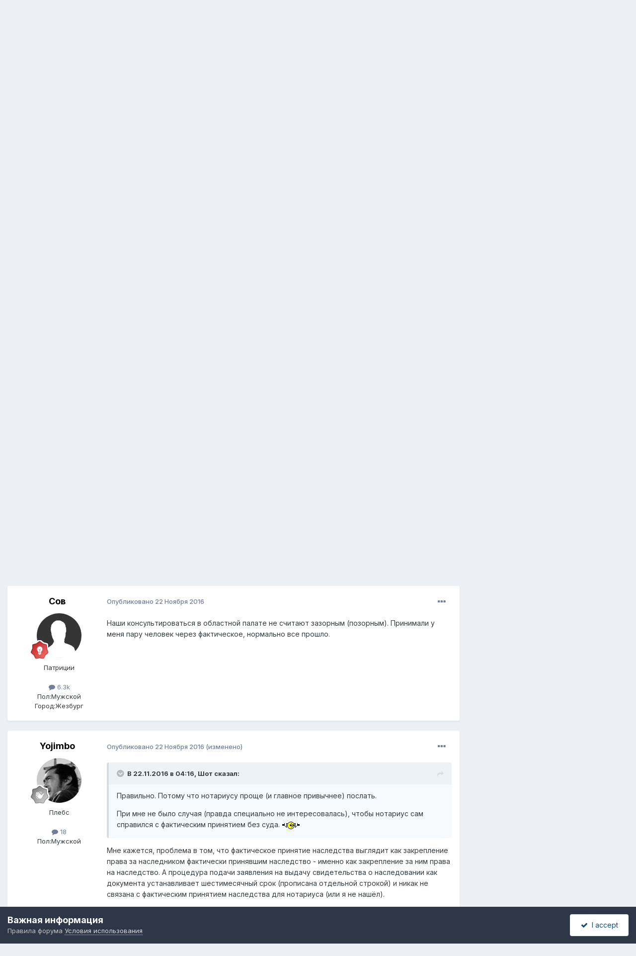

--- FILE ---
content_type: text/html;charset=UTF-8
request_url: https://forum.zakon.kz/topic/164063-%D0%BF%D1%80%D0%BE%D0%BF%D1%83%D1%89%D0%B5%D0%BD-%D1%81%D1%80%D0%BE%D0%BA-%D0%BF%D1%80%D0%B8%D0%BD%D1%8F%D1%82%D0%B8%D1%8F-%D0%BD%D0%B0%D1%81%D0%BB%D0%B5%D0%B4%D1%81%D1%82%D0%B2%D0%B0/?page=4
body_size: 48736
content:
<!DOCTYPE html>
<html lang="ru-RU" dir="ltr">
	<head>
		<title>Пропущен срок принятия наследства - Страница 4 - Наследственное право - КАЗАХСТАНСКИЙ ЮРИДИЧЕСКИЙ ФОРУМ</title>
		
			<script>
  (function(i,s,o,g,r,a,m){i['GoogleAnalyticsObject']=r;i[r]=i[r]||function(){
  (i[r].q=i[r].q||[]).push(arguments)},i[r].l=1*new Date();a=s.createElement(o),
  m=s.getElementsByTagName(o)[0];a.async=1;a.src=g;m.parentNode.insertBefore(a,m)
  })(window,document,'script','//www.google-analytics.com/analytics.js','ga');

  ga('create', 'UA-19108819-2', 'auto');
  ga('send', 'pageview');

</script>
<!-- Yandex.Metrika counter -->
<script type="text/javascript">
    (function (d, w, c) {
        (w[c] = w[c] || []).push(function() {
            try {
                w.yaCounter627111 = new Ya.Metrika({
                    id:627111,
                    clickmap:true,
                    trackLinks:true,
                    accurateTrackBounce:true,
                    webvisor:true
                });
            } catch(e) { }
        });

        var n = d.getElementsByTagName("script")[0],
            s = d.createElement("script"),
            f = function () { n.parentNode.insertBefore(s, n); };
        s.type = "text/javascript";
        s.async = true;
        s.src = "https://mc.yandex.ru/metrika/watch.js";

        if (w.opera == "[object Opera]") {
            d.addEventListener("DOMContentLoaded", f, false);
        } else { f(); }
    })(document, window, "yandex_metrika_callbacks");
</script>
<noscript><div><img src="https://mc.yandex.ru/watch/627111" style="position:absolute; left:-9999px;" alt="" /></div></noscript>
<!-- /Yandex.Metrika counter -->
  
  <!-- Start Alexa Certify Javascript -->
<script type="text/javascript">
_atrk_opts = { atrk_acct:"AuXku1ah9W20em", domain:"zakon.kz",dynamic: true};
(function() { var as = document.createElement('script'); as.type = 'text/javascript'; as.async = true; as.src = "https://certify-js.alexametrics.com/atrk.js"; var s = document.getElementsByTagName('script')[0];s.parentNode.insertBefore(as, s); })();
</script>
<noscript><img src="https://certify.alexametrics.com/atrk.gif?account=AuXku1ah9W20em" style="display:none" height="1" width="1" alt="" /></noscript>
<!-- End Alexa Certify Javascript -->  
		
		<!--[if lt IE 9]>
			
		    <script src="//forum.zakon.kz/applications/core/interface/html5shiv/html5shiv.js"></script>
		<![endif]-->
		

	<meta name="viewport" content="width=device-width, initial-scale=1">


	
	


	<meta name="twitter:card" content="summary" />




	
		
			
				<meta property="og:title" content="Пропущен срок принятия наследства">
			
		
	

	
		
			
				<meta property="og:type" content="website">
			
		
	

	
		
			
				<meta property="og:url" content="https://forum.zakon.kz/topic/164063-%D0%BF%D1%80%D0%BE%D0%BF%D1%83%D1%89%D0%B5%D0%BD-%D1%81%D1%80%D0%BE%D0%BA-%D0%BF%D1%80%D0%B8%D0%BD%D1%8F%D1%82%D0%B8%D1%8F-%D0%BD%D0%B0%D1%81%D0%BB%D0%B5%D0%B4%D1%81%D1%82%D0%B2%D0%B0/">
			
		
	

	
		
			
				<meta property="og:updated_time" content="2020-08-23T19:52:18Z">
			
		
	

	
		
			
				<meta property="og:site_name" content="КАЗАХСТАНСКИЙ ЮРИДИЧЕСКИЙ ФОРУМ">
			
		
	

	
		
			
				<meta property="og:locale" content="ru_RU">
			
		
	


	
		<link rel="first" href="https://forum.zakon.kz/topic/164063-%D0%BF%D1%80%D0%BE%D0%BF%D1%83%D1%89%D0%B5%D0%BD-%D1%81%D1%80%D0%BE%D0%BA-%D0%BF%D1%80%D0%B8%D0%BD%D1%8F%D1%82%D0%B8%D1%8F-%D0%BD%D0%B0%D1%81%D0%BB%D0%B5%D0%B4%D1%81%D1%82%D0%B2%D0%B0/" />
	

	
		<link rel="prev" href="https://forum.zakon.kz/topic/164063-%D0%BF%D1%80%D0%BE%D0%BF%D1%83%D1%89%D0%B5%D0%BD-%D1%81%D1%80%D0%BE%D0%BA-%D0%BF%D1%80%D0%B8%D0%BD%D1%8F%D1%82%D0%B8%D1%8F-%D0%BD%D0%B0%D1%81%D0%BB%D0%B5%D0%B4%D1%81%D1%82%D0%B2%D0%B0/?page=3" />
	

	
		<link rel="next" href="https://forum.zakon.kz/topic/164063-%D0%BF%D1%80%D0%BE%D0%BF%D1%83%D1%89%D0%B5%D0%BD-%D1%81%D1%80%D0%BE%D0%BA-%D0%BF%D1%80%D0%B8%D0%BD%D1%8F%D1%82%D0%B8%D1%8F-%D0%BD%D0%B0%D1%81%D0%BB%D0%B5%D0%B4%D1%81%D1%82%D0%B2%D0%B0/?page=5" />
	

	
		<link rel="last" href="https://forum.zakon.kz/topic/164063-%D0%BF%D1%80%D0%BE%D0%BF%D1%83%D1%89%D0%B5%D0%BD-%D1%81%D1%80%D0%BE%D0%BA-%D0%BF%D1%80%D0%B8%D0%BD%D1%8F%D1%82%D0%B8%D1%8F-%D0%BD%D0%B0%D1%81%D0%BB%D0%B5%D0%B4%D1%81%D1%82%D0%B2%D0%B0/?page=5" />
	

	
		<link rel="canonical" href="https://forum.zakon.kz/topic/164063-%D0%BF%D1%80%D0%BE%D0%BF%D1%83%D1%89%D0%B5%D0%BD-%D1%81%D1%80%D0%BE%D0%BA-%D0%BF%D1%80%D0%B8%D0%BD%D1%8F%D1%82%D0%B8%D1%8F-%D0%BD%D0%B0%D1%81%D0%BB%D0%B5%D0%B4%D1%81%D1%82%D0%B2%D0%B0/?page=4" />
	





<link rel="manifest" href="https://forum.zakon.kz/manifest.webmanifest/">
<meta name="msapplication-config" content="https://forum.zakon.kz/browserconfig.xml/">
<meta name="msapplication-starturl" content="/">
<meta name="application-name" content="КАЗАХСТАНСКИЙ ЮРИДИЧЕСКИЙ ФОРУМ">
<meta name="apple-mobile-web-app-title" content="КАЗАХСТАНСКИЙ ЮРИДИЧЕСКИЙ ФОРУМ">

	<meta name="theme-color" content="#ffffff">










<link rel="preload" href="//forum.zakon.kz/applications/core/interface/font/fontawesome-webfont.woff2?v=4.7.0" as="font" crossorigin="anonymous">
		


	<link rel="preconnect" href="https://fonts.googleapis.com">
	<link rel="preconnect" href="https://fonts.gstatic.com" crossorigin>
	
		<link href="https://fonts.googleapis.com/css2?family=Inter:wght@300;400;500;600;700&display=swap" rel="stylesheet">
	



	<link rel='stylesheet' href='https://forum.zakon.kz/uploads/css_built_27/341e4a57816af3ba440d891ca87450ff_framework.css?v=2436950b881764676504' media='all'>

	<link rel='stylesheet' href='https://forum.zakon.kz/uploads/css_built_27/05e81b71abe4f22d6eb8d1a929494829_responsive.css?v=2436950b881764676504' media='all'>

	<link rel='stylesheet' href='https://forum.zakon.kz/uploads/css_built_27/20446cf2d164adcc029377cb04d43d17_flags.css?v=2436950b881764676504' media='all'>

	<link rel='stylesheet' href='https://forum.zakon.kz/uploads/css_built_27/90eb5adf50a8c640f633d47fd7eb1778_core.css?v=2436950b881764676504' media='all'>

	<link rel='stylesheet' href='https://forum.zakon.kz/uploads/css_built_27/5a0da001ccc2200dc5625c3f3934497d_core_responsive.css?v=2436950b881764676504' media='all'>

	<link rel='stylesheet' href='https://forum.zakon.kz/uploads/css_built_27/62e269ced0fdab7e30e026f1d30ae516_forums.css?v=2436950b881764676504' media='all'>

	<link rel='stylesheet' href='https://forum.zakon.kz/uploads/css_built_27/76e62c573090645fb99a15a363d8620e_forums_responsive.css?v=2436950b881764676504' media='all'>

	<link rel='stylesheet' href='https://forum.zakon.kz/uploads/css_built_27/ebdea0c6a7dab6d37900b9190d3ac77b_topics.css?v=2436950b881764676504' media='all'>

	<link rel='stylesheet' href='https://forum.zakon.kz/uploads/css_built_27/51a672ecd6862df2c2f1969522683ee9_calendar.css?v=2436950b881764676504' media='all'>





<link rel='stylesheet' href='https://forum.zakon.kz/uploads/css_built_27/258adbb6e4f3e83cd3b355f84e3fa002_custom.css?v=2436950b881764676504' media='all'>




		
		

 		<script async src="https://yastatic.net/pcode/adfox/header-bidding.js"></script>
<script>
var adfoxBiddersMap = {
    "myTarget": "1345704"
};
var adUnits = [
    {
        "code": "adfox_159308664714548956",
        "bids": [
            {
                "bidder": "myTarget",
                "params": {
                    "placementId": "822173"
                }
            }
        ]
    },
	{
        "code": "adfox_159308667942931425",
        "bids": [
            {
                "bidder": "myTarget",
                "params": {
                    "placementId": "822175"
                }
            }
        ]
    },
    {
        "code": "adfox_15930866913429771",
        "bids": [
            {
                "bidder": "myTarget",
                "params": {
                    "placementId": "822177"
                }
            }
        ]
    },
    {
        "code": "adfox_159308793147942881",
        "bids": [
            {
                "bidder": "myTarget",
                "params": {
                    "placementId": "822226"
                }
            }
        ]
    },
	{
        "code": "adfox_159308794397289246",
        "bids": [
            {
                "bidder": "myTarget",
                "params": {
                    "placementId": "822228"
                }
            }
        ]
    },
    {
        "code": "adfox_159308795662611376",
        "bids": [
            {
                "bidder": "myTarget",
                "params": {
                    "placementId": "822230"
                }
            }
        ]
    }
];
var userTimeout = 500;
window.YaHeaderBiddingSettings = {
    biddersMap: adfoxBiddersMap,
    adUnits: adUnits,
    timeout: userTimeout
};
</script>
<!--AD-->
<script src="https://yastatic.net/pcode/adfox/loader.js" crossorigin="anonymous" async></script>
<script>window.yaContextCb = window.yaContextCb || []</script>
<script src="https://yandex.ru/ads/system/context.js" async></script>
	</head>
	<body class='ipsApp ipsApp_front ipsJS_none ipsClearfix' data-controller='core.front.core.app' data-message="" data-pageApp='forums' data-pageLocation='front' data-pageModule='forums' data-pageController='topic'>
	<!--LiveInternet counterr--><!--/LiveInternet-->
      <a href='#elContent' class='ipsHide' title='Перейти к основному контенту на странице' accesskey='m'>Перейти к контенту</a>
		
		<div id='ipsLayout_header' class='ipsClearfix'>
			



<div class='cAnnouncements' data-controller="core.front.core.announcementBanner" >
	
	<div class='cAnnouncementPageTop ipsJS_hide ipsAnnouncement ipsMessage_information' data-announcementId="26">
        
        <a href='https://forum.zakon.kz/announcement/26-%D1%82%D0%B5%D0%BB%D0%B5%D0%B3%D1%80%D0%B0%D0%BC%D0%BC-%D0%BA%D0%B0%D0%BD%D0%B0%D0%BB-httpstmeprg2022/' data-ipsDialog data-ipsDialog-title="Телеграмм-канал https://t.me/prg2022">Телеграмм-канал https://t.me/prg2022</a>
        

		<a href='#' data-role="dismissAnnouncement">×</a>
	</div>
	
</div>



			
			
<ul id='elMobileNav' class='ipsList_inline ipsResponsive_hideDesktop ipsResponsive_block' data-controller='core.front.core.mobileNav'>
	
		
			
			
				
				
			
				
				
			
				
				
			
				
					<li id='elMobileBreadcrumb'>
						<a href='https://forum.zakon.kz/forum/195-%D0%BD%D0%B0%D1%81%D0%BB%D0%B5%D0%B4%D1%81%D1%82%D0%B2%D0%B5%D0%BD%D0%BD%D0%BE%D0%B5-%D0%BF%D1%80%D0%B0%D0%B2%D0%BE/'>
							<span>Наследственное право</span>
						</a>
					</li>
				
				
			
				
				
			
		
	
	
	
	<li >
		<a data-action="defaultStream" class='ipsType_light'  href='https://forum.zakon.kz/discover/unread/'><i class='icon-newspaper'></i></a>
	</li>

	
		<li class='ipsJS_show'>
			<a href='https://forum.zakon.kz/search/'><i class='fa fa-search'></i></a>
		</li>
	
	<li data-ipsDrawer data-ipsDrawer-drawerElem='#elMobileDrawer'>
		<a href='#'>
			
			
				
			
			
			
			<i class='fa fa-navicon'></i>
		</a>
	</li>
</ul>
			<header>
				<div class='ipsLayout_container'>
					

<a href='https://forum.zakon.kz/' id='elSiteTitle' accesskey='1'>КАЗАХСТАНСКИЙ ЮРИДИЧЕСКИЙ ФОРУМ</a>

					

	<ul id='elUserNav' class='ipsList_inline cSignedOut ipsResponsive_showDesktop'>
		
        
		
        
        
            
            <li id='elSignInLink'>
                <a href='https://forum.zakon.kz/login/' data-ipsMenu-closeOnClick="false" data-ipsMenu id='elUserSignIn'>
                    Уже есть аккаунт? Войти &nbsp;<i class='fa fa-caret-down'></i>
                </a>
                
<div id='elUserSignIn_menu' class='ipsMenu ipsMenu_auto ipsHide'>
	<form accept-charset='utf-8' method='post' action='https://forum.zakon.kz/login/'>
		<input type="hidden" name="csrfKey" value="63c1762f12c4b9ec3726d5f988fa051d">
		<input type="hidden" name="ref" value="[base64]">
		<div data-role="loginForm">
			
			
			
				<div class='ipsColumns ipsColumns_noSpacing'>
					<div class='ipsColumn ipsColumn_wide' id='elUserSignIn_internal'>
						
<div class="ipsPad ipsForm ipsForm_vertical">
	<h4 class="ipsType_sectionHead">Войти</h4>
	<br><br>
	<ul class='ipsList_reset'>
		<li class="ipsFieldRow ipsFieldRow_noLabel ipsFieldRow_fullWidth">
			
			
				<input type="text" placeholder="Имя пользователя" name="auth" autocomplete="username">
			
		</li>
		<li class="ipsFieldRow ipsFieldRow_noLabel ipsFieldRow_fullWidth">
			<input type="password" placeholder="Пароль" name="password" autocomplete="current-password">
		</li>
		<li class="ipsFieldRow ipsFieldRow_checkbox ipsClearfix">
			<span class="ipsCustomInput">
				<input type="checkbox" name="remember_me" id="remember_me_checkbox" value="1" checked aria-checked="true">
				<span></span>
			</span>
			<div class="ipsFieldRow_content">
				<label class="ipsFieldRow_label" for="remember_me_checkbox">Запомнить меня</label>
				<span class="ipsFieldRow_desc">Не рекомендовано на общедоступных компьютерах</span>
			</div>
		</li>
		<li class="ipsFieldRow ipsFieldRow_fullWidth">
			<button type="submit" name="_processLogin" value="usernamepassword" class="ipsButton ipsButton_primary ipsButton_small" id="elSignIn_submit">Войти</button>
			
				<p class="ipsType_right ipsType_small">
					
						<a href='https://forum.zakon.kz/lostpassword/' data-ipsDialog data-ipsDialog-title='Забыли пароль?'>
					
					Забыли пароль?</a>
				</p>
			
		</li>
	</ul>
</div>
					</div>
					<div class='ipsColumn ipsColumn_wide'>
						<div class='ipsPadding' id='elUserSignIn_external'>
							<div class='ipsAreaBackground_light ipsPadding:half'>
								
									<p class='ipsType_reset ipsType_small ipsType_center'><strong>Или авторизуйтесь через один из этих сервисов</strong></p>
								
								
									<div class='ipsType_center ipsMargin_top:half'>
										

<button type="submit" name="_processLogin" value="2" class='ipsButton ipsButton_verySmall ipsButton_fullWidth ipsSocial ipsSocial_facebook' style="background-color: #3a579a">
	
		<span class='ipsSocial_icon'>
			
				<i class='fa fa-facebook-official'></i>
			
		</span>
		<span class='ipsSocial_text'>Войти через Facebook</span>
	
</button>
									</div>
								
									<div class='ipsType_center ipsMargin_top:half'>
										

<button type="submit" name="_processLogin" value="9" class='ipsButton ipsButton_verySmall ipsButton_fullWidth ipsSocial ipsSocial_twitter' style="background-color: #000000">
	
		<span class='ipsSocial_icon'>
			
				<i class='fa fa-twitter'></i>
			
		</span>
		<span class='ipsSocial_text'>Войти через Twitter</span>
	
</button>
									</div>
								
							</div>
						</div>
					</div>
				</div>
			
		</div>
	</form>
</div>
            </li>
            
        
		
			<li>
				
					<a href='https://forum.zakon.kz/register/' data-ipsDialog data-ipsDialog-size='narrow' data-ipsDialog-title='Регистрация' id='elRegisterButton' class='ipsButton ipsButton_normal ipsButton_primary'>Регистрация</a>
				
			</li>
		
	</ul>

				</div>
			</header>
			

	<nav data-controller='core.front.core.navBar' class=' ipsResponsive_showDesktop'>
		<div class='ipsNavBar_primary ipsLayout_container '>
			<ul data-role="primaryNavBar" class='ipsClearfix'>
				


	
		
		
			
		
		<li class='ipsNavBar_active' data-active id='elNavSecondary_1' data-role="navBarItem" data-navApp="core" data-navExt="CustomItem">
			
			
				<a href="https://forum.zakon.kz"  data-navItem-id="1" data-navDefault>
					Главная<span class='ipsNavBar_active__identifier'></span>
				</a>
			
			
				<ul class='ipsNavBar_secondary ' data-role='secondaryNavBar'>
					


	
		
		
			
		
		<li class='ipsNavBar_active' data-active id='elNavSecondary_8' data-role="navBarItem" data-navApp="forums" data-navExt="Forums">
			
			
				<a href="https://forum.zakon.kz"  data-navItem-id="8" data-navDefault>
					Форумы<span class='ipsNavBar_active__identifier'></span>
				</a>
			
			
		</li>
	
	

	
		
		
		<li  id='elNavSecondary_9' data-role="navBarItem" data-navApp="calendar" data-navExt="Calendar">
			
			
				<a href="https://forum.zakon.kz/calendar/"  data-navItem-id="9" >
					Events<span class='ipsNavBar_active__identifier'></span>
				</a>
			
			
		</li>
	
	

	
		
		
		<li  id='elNavSecondary_10' data-role="navBarItem" data-navApp="core" data-navExt="CustomItem">
			
			
				<a href="https://forum.zakon.kz/topic/5923-%D0%BF%D1%80%D0%B0%D0%B2%D0%B8%D0%BB%D0%B0-%D1%84%D0%BE%D1%80%D1%83%D0%BC%D0%B0/"  data-navItem-id="10" >
					Правила<span class='ipsNavBar_active__identifier'></span>
				</a>
			
			
		</li>
	
	

	
		
		
		<li  id='elNavSecondary_11' data-role="navBarItem" data-navApp="core" data-navExt="StaffDirectory">
			
			
				<a href="https://forum.zakon.kz/staff/"  data-navItem-id="11" >
					Администрация<span class='ipsNavBar_active__identifier'></span>
				</a>
			
			
		</li>
	
	

	
		
		
		<li  id='elNavSecondary_12' data-role="navBarItem" data-navApp="core" data-navExt="OnlineUsers">
			
			
				<a href="https://forum.zakon.kz/online/"  data-navItem-id="12" >
					Пользователи онлайн<span class='ipsNavBar_active__identifier'></span>
				</a>
			
			
		</li>
	
	

					<li class='ipsHide' id='elNavigationMore_1' data-role='navMore'>
						<a href='#' data-ipsMenu data-ipsMenu-appendTo='#elNavigationMore_1' id='elNavigationMore_1_dropdown'>Больше <i class='fa fa-caret-down'></i></a>
						<ul class='ipsHide ipsMenu ipsMenu_auto' id='elNavigationMore_1_dropdown_menu' data-role='moreDropdown'></ul>
					</li>
				</ul>
			
		</li>
	
	

	
		
		
		<li  id='elNavSecondary_2' data-role="navBarItem" data-navApp="core" data-navExt="CustomItem">
			
			
				<a href="https://forum.zakon.kz/discover/"  data-navItem-id="2" >
					Активность<span class='ipsNavBar_active__identifier'></span>
				</a>
			
			
				<ul class='ipsNavBar_secondary ipsHide' data-role='secondaryNavBar'>
					


	
		
		
		<li  id='elNavSecondary_3' data-role="navBarItem" data-navApp="core" data-navExt="AllActivity">
			
			
				<a href="https://forum.zakon.kz/discover/"  data-navItem-id="3" >
					Вся активность<span class='ipsNavBar_active__identifier'></span>
				</a>
			
			
		</li>
	
	

	
		
		
		<li  id='elNavSecondary_4' data-role="navBarItem" data-navApp="core" data-navExt="YourActivityStreams">
			
			
				<a href="#" id="elNavigation_4" data-ipsMenu data-ipsMenu-appendTo='#elNavSecondary_2' data-ipsMenu-activeClass='ipsNavActive_menu' data-navItem-id="4" >
					Мои ленты активности <i class="fa fa-caret-down"></i><span class='ipsNavBar_active__identifier'></span>
				</a>
				<ul id="elNavigation_4_menu" class="ipsMenu ipsMenu_auto ipsHide">
					

	
		
			<li class='ipsMenu_item' data-streamid='17'>
				<a href='https://forum.zakon.kz/discover/17/' >
					stream_title_17
				</a>
			</li>
		
	

	
		
			<li class='ipsMenu_item' data-streamid='1'>
				<a href='https://forum.zakon.kz/discover/unread/' >
					Непрочитанное
				</a>
			</li>
		
	

	
		
			<li class='ipsMenu_item' data-streamid='19'>
				<a href='https://forum.zakon.kz/discover/19/' >
					stream_title_19
				</a>
			</li>
		
	

				</ul>
			
			
		</li>
	
	

	
	

	
	

	
		
		
		<li  id='elNavSecondary_7' data-role="navBarItem" data-navApp="core" data-navExt="Search">
			
			
				<a href="https://forum.zakon.kz/search/"  data-navItem-id="7" >
					Поиск<span class='ipsNavBar_active__identifier'></span>
				</a>
			
			
		</li>
	
	

					<li class='ipsHide' id='elNavigationMore_2' data-role='navMore'>
						<a href='#' data-ipsMenu data-ipsMenu-appendTo='#elNavigationMore_2' id='elNavigationMore_2_dropdown'>Больше <i class='fa fa-caret-down'></i></a>
						<ul class='ipsHide ipsMenu ipsMenu_auto' id='elNavigationMore_2_dropdown_menu' data-role='moreDropdown'></ul>
					</li>
				</ul>
			
		</li>
	
	

	
		
		
		<li  id='elNavSecondary_13' data-role="navBarItem" data-navApp="core" data-navExt="Leaderboard">
			
			
				<a href="https://forum.zakon.kz/leaderboard/"  data-navItem-id="13" >
					Таблица лидеров<span class='ipsNavBar_active__identifier'></span>
				</a>
			
			
		</li>
	
	

	
		
		
		<li  id='elNavSecondary_14' data-role="navBarItem" data-navApp="core" data-navExt="CustomItem">
			
			
				<a href="http://buhforum.zakon.kz" target='_blank' rel="noopener" data-navItem-id="14" >
					Перейти на архив Бухгалтерского форума<span class='ipsNavBar_active__identifier'></span>
				</a>
			
			
		</li>
	
	

	
	

	
	

				<li class='ipsHide' id='elNavigationMore' data-role='navMore'>
					<a href='#' data-ipsMenu data-ipsMenu-appendTo='#elNavigationMore' id='elNavigationMore_dropdown'>Больше</a>
					<ul class='ipsNavBar_secondary ipsHide' data-role='secondaryNavBar'>
						<li class='ipsHide' id='elNavigationMore_more' data-role='navMore'>
							<a href='#' data-ipsMenu data-ipsMenu-appendTo='#elNavigationMore_more' id='elNavigationMore_more_dropdown'>Больше <i class='fa fa-caret-down'></i></a>
							<ul class='ipsHide ipsMenu ipsMenu_auto' id='elNavigationMore_more_dropdown_menu' data-role='moreDropdown'></ul>
						</li>
					</ul>
				</li>
			</ul>
			

	<div id="elSearchWrapper">
		<div id='elSearch' data-controller="core.front.core.quickSearch">
			<form accept-charset='utf-8' action='//forum.zakon.kz/search/?do=quicksearch' method='post'>
                <input type='search' id='elSearchField' placeholder='Поиск...' name='q' autocomplete='off' aria-label='Поиск'>
                <details class='cSearchFilter'>
                    <summary class='cSearchFilter__text'></summary>
                    <ul class='cSearchFilter__menu'>
                        
                        <li><label><input type="radio" name="type" value="all" ><span class='cSearchFilter__menuText'>Везде</span></label></li>
                        
                            
                                <li><label><input type="radio" name="type" value='contextual_{&quot;type&quot;:&quot;forums_topic&quot;,&quot;nodes&quot;:195}' checked><span class='cSearchFilter__menuText'>В этом форуме</span></label></li>
                            
                                <li><label><input type="radio" name="type" value='contextual_{&quot;type&quot;:&quot;forums_topic&quot;,&quot;item&quot;:164063}' checked><span class='cSearchFilter__menuText'>В этой теме</span></label></li>
                            
                        
                        
                            <li><label><input type="radio" name="type" value="core_statuses_status"><span class='cSearchFilter__menuText'>Статусы</span></label></li>
                        
                            <li><label><input type="radio" name="type" value="forums_topic"><span class='cSearchFilter__menuText'>Темы</span></label></li>
                        
                            <li><label><input type="radio" name="type" value="calendar_event"><span class='cSearchFilter__menuText'>Events</span></label></li>
                        
                            <li><label><input type="radio" name="type" value="core_members"><span class='cSearchFilter__menuText'>Пользователи</span></label></li>
                        
                    </ul>
                </details>
				<button class='cSearchSubmit' type="submit" aria-label='Поиск'><i class="fa fa-search"></i></button>
			</form>
		</div>
	</div>

		</div>
	</nav>

		</div>
		<main id='ipsLayout_body' class='ipsLayout_container'>
			<div id='ipsLayout_contentArea'>
				<div id='ipsLayout_contentWrapper'>
					
<nav class='ipsBreadcrumb ipsBreadcrumb_top ipsFaded_withHover'>
	

	<ul class='ipsList_inline ipsPos_right'>
		
		<li >
			<a data-action="defaultStream" class='ipsType_light '  href='https://forum.zakon.kz/discover/unread/'><i class="fa fa-newspaper-o" aria-hidden="true"></i> <span>Непрочитанное</span></a>
		</li>
		
	</ul>

	<ul data-role="breadcrumbList">
		<li>
			<a title="Главная" href='https://forum.zakon.kz/'>
				<span>Главная <i class='fa fa-angle-right'></i></span>
			</a>
		</li>
		
		
			<li>
				
					<a href='https://forum.zakon.kz'>
						<span>Форумы <i class='fa fa-angle-right' aria-hidden="true"></i></span>
					</a>
				
			</li>
		
			<li>
				
					<a href='https://forum.zakon.kz/forum/3-%D1%8E%D1%80%D0%B8%D0%B4%D0%B8%D1%87%D0%B5%D1%81%D0%BA%D0%B8%D0%B9-%D1%84%D0%BE%D1%80%D1%83%D0%BC/'>
						<span>ЮРИДИЧЕСКИЙ ФОРУМ <i class='fa fa-angle-right' aria-hidden="true"></i></span>
					</a>
				
			</li>
		
			<li>
				
					<a href='https://forum.zakon.kz/forum/98-%D0%B3%D1%80%D0%B0%D0%B6%D0%B4%D0%B0%D0%BD%D1%81%D0%BA%D0%BE%D0%B5-%D0%BF%D1%80%D0%B0%D0%B2%D0%BE/'>
						<span>Гражданское право <i class='fa fa-angle-right' aria-hidden="true"></i></span>
					</a>
				
			</li>
		
			<li>
				
					<a href='https://forum.zakon.kz/forum/195-%D0%BD%D0%B0%D1%81%D0%BB%D0%B5%D0%B4%D1%81%D1%82%D0%B2%D0%B5%D0%BD%D0%BD%D0%BE%D0%B5-%D0%BF%D1%80%D0%B0%D0%B2%D0%BE/'>
						<span>Наследственное право <i class='fa fa-angle-right' aria-hidden="true"></i></span>
					</a>
				
			</li>
		
			<li>
				
					Пропущен срок принятия наследства
				
			</li>
		
	</ul>
</nav>
					
                 	 <div class="ipsResponsive_hideDesktop"><!--Расположение: Forum Top-->
<div id="adfox_162978031270243319"></div>
<script>
    window.yaContextCb.push(()=>{
        Ya.adfoxCode.createAdaptive({
            ownerId: 338955,
        containerId: 'adfox_162978031270243319',
            params: {
                p1: 'cldhb',
            p2: 'gwfx'
            }
        }, ['desktop', 'tablet', 'phone'], {
            tabletWidth: 830,
            phoneWidth: 480,
            isAutoReloads: false
        })
    })
</script></div>
					<div class="ipsResponsive_hidePhone"><div id="adfox_162978042653632402"></div>
<script>
    window.yaContextCb.push(()=>{
        Ya.adfoxCode.createAdaptive({
            ownerId: 338955,
        containerId: 'adfox_162978042653632402',
            params: {
                p1: 'cldgx',
            p2: 'gwfw'
            }
        }, ['desktop', 'tablet'], {
            tabletWidth: 830,
            phoneWidth: 480,
            isAutoReloads: false
        })
    })
</script></div>
					<div id='ipsLayout_mainArea'>
						<a id='elContent'></a>
						
						
						
						

	


	<div class='cAnnouncementsContent'>
		
		<div class='cAnnouncementContentTop ipsAnnouncement ipsMessage_information ipsType_center'>
            
			<a href='https://forum.zakon.kz/announcement/26-%D1%82%D0%B5%D0%BB%D0%B5%D0%B3%D1%80%D0%B0%D0%BC%D0%BC-%D0%BA%D0%B0%D0%BD%D0%B0%D0%BB-httpstmeprg2022/' data-ipsDialog data-ipsDialog-title="Телеграмм-канал https://t.me/prg2022">Телеграмм-канал https://t.me/prg2022</a>
            
		</div>
		
	</div>



						



<div class='ipsPageHeader ipsResponsive_pull ipsBox ipsPadding sm:ipsPadding:half ipsMargin_bottom'>
		
	
	<div class='ipsFlex ipsFlex-ai:center ipsFlex-fw:wrap ipsGap:4'>
		<div class='ipsFlex-flex:11'>
			<h1 class='ipsType_pageTitle ipsContained_container'>
				
                    
                    
					
						<span><span class="ipsBadge ipsBadge_icon ipsBadge_positive" data-ipsTooltip title='Закреплено'><i class='fa fa-thumb-tack'></i></span></span>
					
					
				

				
				
					<span class='ipsType_break ipsContained'>
						<span>Пропущен срок принятия наследства</span>
					</span>
				
			</h1>
			
			
		</div>
		
	</div>
	<hr class='ipsHr'>
	<div class='ipsPageHeader__meta ipsFlex ipsFlex-jc:between ipsFlex-ai:center ipsFlex-fw:wrap ipsGap:3'>
		<div class='ipsFlex-flex:11'>
			<div class='ipsPhotoPanel ipsPhotoPanel_mini ipsPhotoPanel_notPhone ipsClearfix'>
				

	<span class='ipsUserPhoto ipsUserPhoto_mini '>
		<img src='https://forum.zakon.kz/uploads/set_resources_27/84c1e40ea0e759e3f1505eb1788ddf3c_default_photo.png' alt='Гость Yana' loading="lazy">
	</span>

				<div>
					<p class='ipsType_reset ipsType_blendLinks'>
						<span class='ipsType_normal'>
						
							<strong>Автор: 


Гость Yana</strong><br />
							<span class='ipsType_light'><time datetime='2013-10-16T15:08:25Z' title='10/16/13 15:08' data-short='12 г'>16 Октября 2013</time> в <a href="https://forum.zakon.kz/forum/195-%D0%BD%D0%B0%D1%81%D0%BB%D0%B5%D0%B4%D1%81%D1%82%D0%B2%D0%B5%D0%BD%D0%BD%D0%BE%D0%B5-%D0%BF%D1%80%D0%B0%D0%B2%D0%BE/">Наследственное право</a></span>
						
						</span>
					</p>
				</div>
			</div>
		</div>
		
			<div class='ipsFlex-flex:01 ipsResponsive_hidePhone'>
				<div class='ipsShareLinks'>
					
						


    <a href='#elShareItem_1961821550_menu' id='elShareItem_1961821550' data-ipsMenu class='ipsShareButton ipsButton ipsButton_verySmall ipsButton_link ipsButton_link--light'>
        <span><i class='fa fa-share-alt'></i></span> &nbsp;Share
    </a>

    <div class='ipsPadding ipsMenu ipsMenu_normal ipsHide' id='elShareItem_1961821550_menu' data-controller="core.front.core.sharelink">
        
        
        <span data-ipsCopy data-ipsCopy-flashmessage>
            <a href="https://forum.zakon.kz/topic/164063-%D0%BF%D1%80%D0%BE%D0%BF%D1%83%D1%89%D0%B5%D0%BD-%D1%81%D1%80%D0%BE%D0%BA-%D0%BF%D1%80%D0%B8%D0%BD%D1%8F%D1%82%D0%B8%D1%8F-%D0%BD%D0%B0%D1%81%D0%BB%D0%B5%D0%B4%D1%81%D1%82%D0%B2%D0%B0/" class="ipsButton ipsButton_light ipsButton_small ipsButton_fullWidth" data-role="copyButton" data-clipboard-text="https://forum.zakon.kz/topic/164063-%D0%BF%D1%80%D0%BE%D0%BF%D1%83%D1%89%D0%B5%D0%BD-%D1%81%D1%80%D0%BE%D0%BA-%D0%BF%D1%80%D0%B8%D0%BD%D1%8F%D1%82%D0%B8%D1%8F-%D0%BD%D0%B0%D1%81%D0%BB%D0%B5%D0%B4%D1%81%D1%82%D0%B2%D0%B0/" data-ipstooltip title='Copy Link to Clipboard'><i class="fa fa-clone"></i> https://forum.zakon.kz/topic/164063-%D0%BF%D1%80%D0%BE%D0%BF%D1%83%D1%89%D0%B5%D0%BD-%D1%81%D1%80%D0%BE%D0%BA-%D0%BF%D1%80%D0%B8%D0%BD%D1%8F%D1%82%D0%B8%D1%8F-%D0%BD%D0%B0%D1%81%D0%BB%D0%B5%D0%B4%D1%81%D1%82%D0%B2%D0%B0/</a>
        </span>
        <ul class='ipsShareLinks ipsMargin_top:half'>
            
                <li>
<a href="https://www.linkedin.com/shareArticle?mini=true&amp;url=https%3A%2F%2Fforum.zakon.kz%2Ftopic%2F164063-%25D0%25BF%25D1%2580%25D0%25BE%25D0%25BF%25D1%2583%25D1%2589%25D0%25B5%25D0%25BD-%25D1%2581%25D1%2580%25D0%25BE%25D0%25BA-%25D0%25BF%25D1%2580%25D0%25B8%25D0%25BD%25D1%258F%25D1%2582%25D0%25B8%25D1%258F-%25D0%25BD%25D0%25B0%25D1%2581%25D0%25BB%25D0%25B5%25D0%25B4%25D1%2581%25D1%2582%25D0%25B2%25D0%25B0%2F&amp;title=%D0%9F%D1%80%D0%BE%D0%BF%D1%83%D1%89%D0%B5%D0%BD+%D1%81%D1%80%D0%BE%D0%BA+%D0%BF%D1%80%D0%B8%D0%BD%D1%8F%D1%82%D0%B8%D1%8F+%D0%BD%D0%B0%D1%81%D0%BB%D0%B5%D0%B4%D1%81%D1%82%D0%B2%D0%B0" rel="nofollow noopener" class="cShareLink cShareLink_linkedin" target="_blank" data-role="shareLink" title='Поделиться через LinkedIn' data-ipsTooltip>
	<i class="fa fa-linkedin"></i>
</a></li>
            
                <li>
<a href="https://x.com/share?url=https%3A%2F%2Fforum.zakon.kz%2Ftopic%2F164063-%2525D0%2525BF%2525D1%252580%2525D0%2525BE%2525D0%2525BF%2525D1%252583%2525D1%252589%2525D0%2525B5%2525D0%2525BD-%2525D1%252581%2525D1%252580%2525D0%2525BE%2525D0%2525BA-%2525D0%2525BF%2525D1%252580%2525D0%2525B8%2525D0%2525BD%2525D1%25258F%2525D1%252582%2525D0%2525B8%2525D1%25258F-%2525D0%2525BD%2525D0%2525B0%2525D1%252581%2525D0%2525BB%2525D0%2525B5%2525D0%2525B4%2525D1%252581%2525D1%252582%2525D0%2525B2%2525D0%2525B0%2F" class="cShareLink cShareLink_x" target="_blank" data-role="shareLink" title='Share on X' data-ipsTooltip rel='nofollow noopener'>
    <i class="fa fa-x"></i>
</a></li>
            
                <li>
<a href="https://www.facebook.com/sharer/sharer.php?u=https%3A%2F%2Fforum.zakon.kz%2Ftopic%2F164063-%25D0%25BF%25D1%2580%25D0%25BE%25D0%25BF%25D1%2583%25D1%2589%25D0%25B5%25D0%25BD-%25D1%2581%25D1%2580%25D0%25BE%25D0%25BA-%25D0%25BF%25D1%2580%25D0%25B8%25D0%25BD%25D1%258F%25D1%2582%25D0%25B8%25D1%258F-%25D0%25BD%25D0%25B0%25D1%2581%25D0%25BB%25D0%25B5%25D0%25B4%25D1%2581%25D1%2582%25D0%25B2%25D0%25B0%2F" class="cShareLink cShareLink_facebook" target="_blank" data-role="shareLink" title='Поделиться через Facebook' data-ipsTooltip rel='noopener nofollow'>
	<i class="fa fa-facebook"></i>
</a></li>
            
                <li>
<a href="https://pinterest.com/pin/create/button/?url=https://forum.zakon.kz/topic/164063-%25D0%25BF%25D1%2580%25D0%25BE%25D0%25BF%25D1%2583%25D1%2589%25D0%25B5%25D0%25BD-%25D1%2581%25D1%2580%25D0%25BE%25D0%25BA-%25D0%25BF%25D1%2580%25D0%25B8%25D0%25BD%25D1%258F%25D1%2582%25D0%25B8%25D1%258F-%25D0%25BD%25D0%25B0%25D1%2581%25D0%25BB%25D0%25B5%25D0%25B4%25D1%2581%25D1%2582%25D0%25B2%25D0%25B0/&amp;media=" class="cShareLink cShareLink_pinterest" rel="nofollow noopener" target="_blank" data-role="shareLink" title='Поделиться через Pinterest' data-ipsTooltip>
	<i class="fa fa-pinterest"></i>
</a></li>
            
        </ul>
        
            <hr class='ipsHr'>
            <button class='ipsHide ipsButton ipsButton_verySmall ipsButton_light ipsButton_fullWidth ipsMargin_top:half' data-controller='core.front.core.webshare' data-role='webShare' data-webShareTitle='Пропущен срок принятия наследства' data-webShareText='Пропущен срок принятия наследства' data-webShareUrl='https://forum.zakon.kz/topic/164063-%D0%BF%D1%80%D0%BE%D0%BF%D1%83%D1%89%D0%B5%D0%BD-%D1%81%D1%80%D0%BE%D0%BA-%D0%BF%D1%80%D0%B8%D0%BD%D1%8F%D1%82%D0%B8%D1%8F-%D0%BD%D0%B0%D1%81%D0%BB%D0%B5%D0%B4%D1%81%D1%82%D0%B2%D0%B0/'>More sharing options...</button>
        
    </div>

					
					
                    

					



					

<div data-followApp='forums' data-followArea='topic' data-followID='164063' data-controller='core.front.core.followButton'>
	

	<a href='https://forum.zakon.kz/login/' rel="nofollow" class="ipsFollow ipsPos_middle ipsButton ipsButton_light ipsButton_verySmall ipsButton_disabled" data-role="followButton" data-ipsTooltip title='Чтобы подписаться, требуется авторизация'>
		<span>Подписчики</span>
		<span class='ipsCommentCount'>0</span>
	</a>

</div>
				</div>
			</div>
					
	</div>
	
	
</div>








<div class='ipsClearfix'>
	<ul class="ipsToolList ipsToolList_horizontal ipsClearfix ipsSpacer_both ipsResponsive_hidePhone">
		
		
		
	</ul>
</div>

<div id='comments' data-controller='core.front.core.commentFeed,forums.front.topic.view, core.front.core.ignoredComments' data-autoPoll data-baseURL='https://forum.zakon.kz/topic/164063-%D0%BF%D1%80%D0%BE%D0%BF%D1%83%D1%89%D0%B5%D0%BD-%D1%81%D1%80%D0%BE%D0%BA-%D0%BF%D1%80%D0%B8%D0%BD%D1%8F%D1%82%D0%B8%D1%8F-%D0%BD%D0%B0%D1%81%D0%BB%D0%B5%D0%B4%D1%81%D1%82%D0%B2%D0%B0/'  data-feedID='topic-164063' class='cTopic ipsClear ipsSpacer_top'>
	
			

				<div class="ipsBox ipsResponsive_pull ipsPadding:half ipsClearfix ipsClear ipsMargin_bottom">
					
					
						


	
	<ul class='ipsPagination' id='elPagination_1733050f5fb6c0472f9658844ebaa725_1755697550' data-ipsPagination-seoPagination='false' data-pages='5' data-ipsPagination  data-ipsPagination-pages="5" data-ipsPagination-perPage='25'>
		
			
				<li class='ipsPagination_first'><a href='https://forum.zakon.kz/topic/164063-%D0%BF%D1%80%D0%BE%D0%BF%D1%83%D1%89%D0%B5%D0%BD-%D1%81%D1%80%D0%BE%D0%BA-%D0%BF%D1%80%D0%B8%D0%BD%D1%8F%D1%82%D0%B8%D1%8F-%D0%BD%D0%B0%D1%81%D0%BB%D0%B5%D0%B4%D1%81%D1%82%D0%B2%D0%B0/#comments' rel="first" data-page='1' data-ipsTooltip title='Первая страница'><i class='fa fa-angle-double-left'></i></a></li>
				<li class='ipsPagination_prev'><a href='https://forum.zakon.kz/topic/164063-%D0%BF%D1%80%D0%BE%D0%BF%D1%83%D1%89%D0%B5%D0%BD-%D1%81%D1%80%D0%BE%D0%BA-%D0%BF%D1%80%D0%B8%D0%BD%D1%8F%D1%82%D0%B8%D1%8F-%D0%BD%D0%B0%D1%81%D0%BB%D0%B5%D0%B4%D1%81%D1%82%D0%B2%D0%B0/?&amp;page=3#comments' rel="prev" data-page='3' data-ipsTooltip title='Предыдущая страница'>Назад</a></li>
				
					<li class='ipsPagination_page'><a href='https://forum.zakon.kz/topic/164063-%D0%BF%D1%80%D0%BE%D0%BF%D1%83%D1%89%D0%B5%D0%BD-%D1%81%D1%80%D0%BE%D0%BA-%D0%BF%D1%80%D0%B8%D0%BD%D1%8F%D1%82%D0%B8%D1%8F-%D0%BD%D0%B0%D1%81%D0%BB%D0%B5%D0%B4%D1%81%D1%82%D0%B2%D0%B0/#comments' data-page='1'>1</a></li>
				
					<li class='ipsPagination_page'><a href='https://forum.zakon.kz/topic/164063-%D0%BF%D1%80%D0%BE%D0%BF%D1%83%D1%89%D0%B5%D0%BD-%D1%81%D1%80%D0%BE%D0%BA-%D0%BF%D1%80%D0%B8%D0%BD%D1%8F%D1%82%D0%B8%D1%8F-%D0%BD%D0%B0%D1%81%D0%BB%D0%B5%D0%B4%D1%81%D1%82%D0%B2%D0%B0/?&amp;page=2#comments' data-page='2'>2</a></li>
				
					<li class='ipsPagination_page'><a href='https://forum.zakon.kz/topic/164063-%D0%BF%D1%80%D0%BE%D0%BF%D1%83%D1%89%D0%B5%D0%BD-%D1%81%D1%80%D0%BE%D0%BA-%D0%BF%D1%80%D0%B8%D0%BD%D1%8F%D1%82%D0%B8%D1%8F-%D0%BD%D0%B0%D1%81%D0%BB%D0%B5%D0%B4%D1%81%D1%82%D0%B2%D0%B0/?&amp;page=3#comments' data-page='3'>3</a></li>
				
			
			<li class='ipsPagination_page ipsPagination_active'><a href='https://forum.zakon.kz/topic/164063-%D0%BF%D1%80%D0%BE%D0%BF%D1%83%D1%89%D0%B5%D0%BD-%D1%81%D1%80%D0%BE%D0%BA-%D0%BF%D1%80%D0%B8%D0%BD%D1%8F%D1%82%D0%B8%D1%8F-%D0%BD%D0%B0%D1%81%D0%BB%D0%B5%D0%B4%D1%81%D1%82%D0%B2%D0%B0/?&amp;page=4#comments' data-page='4'>4</a></li>
			
				
					<li class='ipsPagination_page'><a href='https://forum.zakon.kz/topic/164063-%D0%BF%D1%80%D0%BE%D0%BF%D1%83%D1%89%D0%B5%D0%BD-%D1%81%D1%80%D0%BE%D0%BA-%D0%BF%D1%80%D0%B8%D0%BD%D1%8F%D1%82%D0%B8%D1%8F-%D0%BD%D0%B0%D1%81%D0%BB%D0%B5%D0%B4%D1%81%D1%82%D0%B2%D0%B0/?&amp;page=5#comments' data-page='5'>5</a></li>
				
				<li class='ipsPagination_next'><a href='https://forum.zakon.kz/topic/164063-%D0%BF%D1%80%D0%BE%D0%BF%D1%83%D1%89%D0%B5%D0%BD-%D1%81%D1%80%D0%BE%D0%BA-%D0%BF%D1%80%D0%B8%D0%BD%D1%8F%D1%82%D0%B8%D1%8F-%D0%BD%D0%B0%D1%81%D0%BB%D0%B5%D0%B4%D1%81%D1%82%D0%B2%D0%B0/?&amp;page=5#comments' rel="next" data-page='5' data-ipsTooltip title='Следующая страница'>Далее</a></li>
				<li class='ipsPagination_last'><a href='https://forum.zakon.kz/topic/164063-%D0%BF%D1%80%D0%BE%D0%BF%D1%83%D1%89%D0%B5%D0%BD-%D1%81%D1%80%D0%BE%D0%BA-%D0%BF%D1%80%D0%B8%D0%BD%D1%8F%D1%82%D0%B8%D1%8F-%D0%BD%D0%B0%D1%81%D0%BB%D0%B5%D0%B4%D1%81%D1%82%D0%B2%D0%B0/?&amp;page=5#comments' rel="last" data-page='5' data-ipsTooltip title='Последняя страница'><i class='fa fa-angle-double-right'></i></a></li>
			
			
				<li class='ipsPagination_pageJump'>
					<a href='#' data-ipsMenu data-ipsMenu-closeOnClick='false' data-ipsMenu-appendTo='#elPagination_1733050f5fb6c0472f9658844ebaa725_1755697550' id='elPagination_1733050f5fb6c0472f9658844ebaa725_1755697550_jump'>Страница 4 из 5 &nbsp;<i class='fa fa-caret-down'></i></a>
					<div class='ipsMenu ipsMenu_narrow ipsPadding ipsHide' id='elPagination_1733050f5fb6c0472f9658844ebaa725_1755697550_jump_menu'>
						<form accept-charset='utf-8' method='post' action='https://forum.zakon.kz/topic/164063-%D0%BF%D1%80%D0%BE%D0%BF%D1%83%D1%89%D0%B5%D0%BD-%D1%81%D1%80%D0%BE%D0%BA-%D0%BF%D1%80%D0%B8%D0%BD%D1%8F%D1%82%D0%B8%D1%8F-%D0%BD%D0%B0%D1%81%D0%BB%D0%B5%D0%B4%D1%81%D1%82%D0%B2%D0%B0/#comments' data-role="pageJump" data-baseUrl='#'>
							<ul class='ipsForm ipsForm_horizontal'>
								<li class='ipsFieldRow'>
									<input type='number' min='1' max='5' placeholder='Номер страницы' class='ipsField_fullWidth' name='page'>
								</li>
								<li class='ipsFieldRow ipsFieldRow_fullWidth'>
									<input type='submit' class='ipsButton_fullWidth ipsButton ipsButton_verySmall ipsButton_primary' value='Перейти'>
								</li>
							</ul>
						</form>
					</div>
				</li>
			
		
	</ul>

					
				</div>
			
	

	

<div data-controller='core.front.core.recommendedComments' data-url='https://forum.zakon.kz/topic/164063-%D0%BF%D1%80%D0%BE%D0%BF%D1%83%D1%89%D0%B5%D0%BD-%D1%81%D1%80%D0%BE%D0%BA-%D0%BF%D1%80%D0%B8%D0%BD%D1%8F%D1%82%D0%B8%D1%8F-%D0%BD%D0%B0%D1%81%D0%BB%D0%B5%D0%B4%D1%81%D1%82%D0%B2%D0%B0/?recommended=comments' class='ipsRecommendedComments ipsHide'>
	<div data-role="recommendedComments">
		<h2 class='ipsType_sectionHead ipsType_large ipsType_bold ipsMargin_bottom'>Рекомендуемые сообщения</h2>
		
	</div>
</div>
	
	<div id="elPostFeed" data-role='commentFeed' data-controller='core.front.core.moderation' >
		<form action="https://forum.zakon.kz/topic/164063-%D0%BF%D1%80%D0%BE%D0%BF%D1%83%D1%89%D0%B5%D0%BD-%D1%81%D1%80%D0%BE%D0%BA-%D0%BF%D1%80%D0%B8%D0%BD%D1%8F%D1%82%D0%B8%D1%8F-%D0%BD%D0%B0%D1%81%D0%BB%D0%B5%D0%B4%D1%81%D1%82%D0%B2%D0%B0/?csrfKey=63c1762f12c4b9ec3726d5f988fa051d&amp;do=multimodComment&amp;page=4" method="post" data-ipsPageAction data-role='moderationTools'>
			
			
				

					

					
					



<a id='findComment-1409109'></a>
<a id='comment-1409109'></a>
<article  id='elComment_1409109' class='cPost ipsBox ipsResponsive_pull  ipsComment  ipsComment_parent ipsClearfix ipsClear ipsColumns ipsColumns_noSpacing ipsColumns_collapsePhone    '>
	

	

	<div class='cAuthorPane_mobile ipsResponsive_showPhone'>
		<div class='cAuthorPane_photo'>
			<div class='cAuthorPane_photoWrap'>
				


	<a href="https://forum.zakon.kz/profile/98890-yojimbo/" rel="nofollow" data-ipsHover data-ipsHover-width="370" data-ipsHover-target="https://forum.zakon.kz/profile/98890-yojimbo/?do=hovercard" class="ipsUserPhoto ipsUserPhoto_large" title="Перейти в профиль пользователя Yojimbo">
		<img src='https://forum.zakon.kz/uploads/monthly_2019_03/yojimbo_video_still.jpg.fe22424dd0ba9e154fff821a4a094668.thumb.jpg.4e54cbf91b32c778f38a9dd553818a91.jpg' alt='Yojimbo' loading="lazy">
	</a>

				
				
					<a href="https://forum.zakon.kz/profile/98890-yojimbo/badges/" rel="nofollow">
						
<img src='https://forum.zakon.kz/uploads/monthly_2021_08/1_Newbie.svg' loading="lazy" alt="Newbie" class="cAuthorPane_badge cAuthorPane_badge--rank ipsOutline ipsOutline:2px" data-ipsTooltip title="Звание: Newbie (1/14)">
					</a>
				
			</div>
		</div>
		<div class='cAuthorPane_content'>
			<h3 class='ipsType_sectionHead cAuthorPane_author ipsType_break ipsType_blendLinks ipsFlex ipsFlex-ai:center'>
				


<a href='https://forum.zakon.kz/profile/98890-yojimbo/' rel="nofollow" data-ipsHover data-ipsHover-width='370' data-ipsHover-target='https://forum.zakon.kz/profile/98890-yojimbo/?do=hovercard&amp;referrer=https%253A%252F%252Fforum.zakon.kz%252Ftopic%252F164063-%2525D0%2525BF%2525D1%252580%2525D0%2525BE%2525D0%2525BF%2525D1%252583%2525D1%252589%2525D0%2525B5%2525D0%2525BD-%2525D1%252581%2525D1%252580%2525D0%2525BE%2525D0%2525BA-%2525D0%2525BF%2525D1%252580%2525D0%2525B8%2525D0%2525BD%2525D1%25258F%2525D1%252582%2525D0%2525B8%2525D1%25258F-%2525D0%2525BD%2525D0%2525B0%2525D1%252581%2525D0%2525BB%2525D0%2525B5%2525D0%2525B4%2525D1%252581%2525D1%252582%2525D0%2525B2%2525D0%2525B0%252F%253Fpage%253D4' title="Перейти в профиль пользователя Yojimbo" class="ipsType_break">Yojimbo</a>
			</h3>
			<div class='ipsType_light ipsType_reset'>
			    <a href='https://forum.zakon.kz/topic/164063-%D0%BF%D1%80%D0%BE%D0%BF%D1%83%D1%89%D0%B5%D0%BD-%D1%81%D1%80%D0%BE%D0%BA-%D0%BF%D1%80%D0%B8%D0%BD%D1%8F%D1%82%D0%B8%D1%8F-%D0%BD%D0%B0%D1%81%D0%BB%D0%B5%D0%B4%D1%81%D1%82%D0%B2%D0%B0/?page=4#findComment-1409109' rel="nofollow" class='ipsType_blendLinks'>Опубликовано <time datetime='2016-11-22T04:08:21Z' title='11/22/16 04:08' data-short='9 л'>22 Ноября 2016</time></a>
				
			</div>
		</div>
	</div>
	<aside class='ipsComment_author cAuthorPane ipsColumn ipsColumn_medium ipsResponsive_hidePhone'>
		<h3 class='ipsType_sectionHead cAuthorPane_author ipsType_blendLinks ipsType_break'><strong>


<a href='https://forum.zakon.kz/profile/98890-yojimbo/' rel="nofollow" data-ipsHover data-ipsHover-width='370' data-ipsHover-target='https://forum.zakon.kz/profile/98890-yojimbo/?do=hovercard&amp;referrer=https%253A%252F%252Fforum.zakon.kz%252Ftopic%252F164063-%2525D0%2525BF%2525D1%252580%2525D0%2525BE%2525D0%2525BF%2525D1%252583%2525D1%252589%2525D0%2525B5%2525D0%2525BD-%2525D1%252581%2525D1%252580%2525D0%2525BE%2525D0%2525BA-%2525D0%2525BF%2525D1%252580%2525D0%2525B8%2525D0%2525BD%2525D1%25258F%2525D1%252582%2525D0%2525B8%2525D1%25258F-%2525D0%2525BD%2525D0%2525B0%2525D1%252581%2525D0%2525BB%2525D0%2525B5%2525D0%2525B4%2525D1%252581%2525D1%252582%2525D0%2525B2%2525D0%2525B0%252F%253Fpage%253D4' title="Перейти в профиль пользователя Yojimbo" class="ipsType_break">Yojimbo</a></strong>
			
		</h3>
		<ul class='cAuthorPane_info ipsList_reset'>
			<li data-role='photo' class='cAuthorPane_photo'>
				<div class='cAuthorPane_photoWrap'>
					


	<a href="https://forum.zakon.kz/profile/98890-yojimbo/" rel="nofollow" data-ipsHover data-ipsHover-width="370" data-ipsHover-target="https://forum.zakon.kz/profile/98890-yojimbo/?do=hovercard" class="ipsUserPhoto ipsUserPhoto_large" title="Перейти в профиль пользователя Yojimbo">
		<img src='https://forum.zakon.kz/uploads/monthly_2019_03/yojimbo_video_still.jpg.fe22424dd0ba9e154fff821a4a094668.thumb.jpg.4e54cbf91b32c778f38a9dd553818a91.jpg' alt='Yojimbo' loading="lazy">
	</a>

					
					
						
<img src='https://forum.zakon.kz/uploads/monthly_2021_08/1_Newbie.svg' loading="lazy" alt="Newbie" class="cAuthorPane_badge cAuthorPane_badge--rank ipsOutline ipsOutline:2px" data-ipsTooltip title="Звание: Newbie (1/14)">
					
				</div>
			</li>
			
				<li data-role='group'>Плебс</li>
				
			
			
				<li data-role='stats' class='ipsMargin_top'>
					<ul class="ipsList_reset ipsType_light ipsFlex ipsFlex-ai:center ipsFlex-jc:center ipsGap_row:2 cAuthorPane_stats">
						<li>
							
								<a href="https://forum.zakon.kz/profile/98890-yojimbo/content/" rel="nofollow" title="18 сообщений" data-ipsTooltip class="ipsType_blendLinks">
							
								<i class="fa fa-comment"></i> 18
							
								</a>
							
						</li>
						
					</ul>
				</li>
			
			
				

	
	<li data-role='custom-field' class='ipsResponsive_hidePhone ipsType_break'>
		
<span class='ft'>Пол:</span><span class='fc'>Мужской</span>
	</li>
	

			
		</ul>
	</aside>
	<div class='ipsColumn ipsColumn_fluid ipsMargin:none'>
		

<div id='comment-1409109_wrap' data-controller='core.front.core.comment' data-commentApp='forums' data-commentType='forums' data-commentID="1409109" data-quoteData='{&quot;userid&quot;:98890,&quot;username&quot;:&quot;Yojimbo&quot;,&quot;timestamp&quot;:1479787701,&quot;contentapp&quot;:&quot;forums&quot;,&quot;contenttype&quot;:&quot;forums&quot;,&quot;contentid&quot;:164063,&quot;contentclass&quot;:&quot;forums_Topic&quot;,&quot;contentcommentid&quot;:1409109}' class='ipsComment_content ipsType_medium'>

	<div class='ipsComment_meta ipsType_light ipsFlex ipsFlex-ai:center ipsFlex-jc:between ipsFlex-fd:row-reverse'>
		<div class='ipsType_light ipsType_reset ipsType_blendLinks ipsComment_toolWrap'>
			<div class='ipsResponsive_hidePhone ipsComment_badges'>
				<ul class='ipsList_reset ipsFlex ipsFlex-jc:end ipsFlex-fw:wrap ipsGap:2 ipsGap_row:1'>
					
					
					
					
					
				</ul>
			</div>
			<ul class='ipsList_reset ipsComment_tools'>
				<li>
					<a href='#elControls_1409109_menu' class='ipsComment_ellipsis' id='elControls_1409109' title='Дополнительные опции...' data-ipsMenu data-ipsMenu-appendTo='#comment-1409109_wrap'><i class='fa fa-ellipsis-h'></i></a>
					<ul id='elControls_1409109_menu' class='ipsMenu ipsMenu_narrow ipsHide'>
						
							<li class='ipsMenu_item'><a href='https://forum.zakon.kz/topic/164063-%D0%BF%D1%80%D0%BE%D0%BF%D1%83%D1%89%D0%B5%D0%BD-%D1%81%D1%80%D0%BE%D0%BA-%D0%BF%D1%80%D0%B8%D0%BD%D1%8F%D1%82%D0%B8%D1%8F-%D0%BD%D0%B0%D1%81%D0%BB%D0%B5%D0%B4%D1%81%D1%82%D0%B2%D0%B0/?do=reportComment&amp;comment=1409109' data-ipsDialog data-ipsDialog-remoteSubmit data-ipsDialog-size='medium' data-ipsDialog-flashMessage='Спасибо за вашу жалобу.' data-ipsDialog-title="Жалоба" data-action='reportComment' title='Подать жалобу на контент'>Жалоба</a></li>
						
						
                        
						
						
						
							
								
							
							
							
							
							
							
						
					</ul>
				</li>
				
			</ul>
		</div>

		<div class='ipsType_reset ipsResponsive_hidePhone'>
		   
		   Опубликовано <time datetime='2016-11-22T04:08:21Z' title='11/22/16 04:08' data-short='9 л'>22 Ноября 2016</time>
		   
			
			<span class='ipsResponsive_hidePhone'>
				
				
			</span>
		</div>
	</div>

	

    

	<div class='cPost_contentWrap'>
		
		<div data-role='commentContent' class='ipsType_normal ipsType_richText ipsPadding_bottom ipsContained' data-controller='core.front.core.lightboxedImages'>
			<p>
	Родственники пробовали и говорят, что нотариус их в суд отправил.
</p>

			
		</div>

		

		
	</div>

	
    
</div>
	</div>
</article>
					
					
						<!--Расположение: Forum Middle-->
<div id="adfox_162978020424213778"></div>
<script>
    window.yaContextCb.push(()=>{
        Ya.adfoxCode.createAdaptive({
            ownerId: 338955,
        containerId: 'adfox_162978020424213778',
            params: {
                p1: 'cldha',
            p2: 'gwfx'
            }
        }, ['phone'], {
            tabletWidth: 830,
            phoneWidth: 480,
            isAutoReloads: false
        })
    })
</script>
<!--Расположение: Forum Middle-->
<div id="adfox_162978077951367815"></div>
<script>
    window.yaContextCb.push(()=>{
        Ya.adfoxCode.createAdaptive({
            ownerId: 338955,
        containerId: 'adfox_162978077951367815',
            params: {
                p1: 'cldgw',
            p2: 'gwfw'
            }
        }, ['desktop', 'tablet'], {
            tabletWidth: 830,
            phoneWidth: 480,
            isAutoReloads: false
        })
    })
</script>
					
					
						







<div class="ipsBox cTopicOverview cTopicOverview--inline ipsFlex ipsFlex-fd:row md:ipsFlex-fd:row sm:ipsFlex-fd:column ipsMargin_bottom sm:ipsMargin_bottom:half sm:ipsMargin_top:half ipsResponsive_pull ipsResponsive_hideDesktop ipsResponsive_block " data-controller='forums.front.topic.activity'>

	<div class='cTopicOverview__header ipsAreaBackground_light ipsFlex sm:ipsFlex-fw:wrap sm:ipsFlex-jc:center'>
		<ul class='cTopicOverview__stats ipsPadding ipsMargin:none sm:ipsPadding_horizontal:half ipsFlex ipsFlex-flex:10 ipsFlex-jc:around ipsFlex-ai:center'>
			<li class='cTopicOverview__statItem ipsType_center'>
				<span class='cTopicOverview__statTitle ipsType_light ipsTruncate ipsTruncate_line'>Ответы</span>
				<span class='cTopicOverview__statValue'>109</span>
			</li>
			<li class='cTopicOverview__statItem ipsType_center'>
				<span class='cTopicOverview__statTitle ipsType_light ipsTruncate ipsTruncate_line'>Created</span>
				<span class='cTopicOverview__statValue'><time datetime='2013-10-16T15:08:25Z' title='10/16/13 15:08' data-short='12 г'>12 г</time></span>
			</li>
			<li class='cTopicOverview__statItem ipsType_center'>
				<span class='cTopicOverview__statTitle ipsType_light ipsTruncate ipsTruncate_line'>Последний ответ </span>
				<span class='cTopicOverview__statValue'><time datetime='2020-08-23T19:52:18Z' title='08/23/20 19:52' data-short='5 л'>5 л</time></span>
			</li>
		</ul>
		<a href='#' data-action='toggleOverview' class='cTopicOverview__toggle cTopicOverview__toggle--inline ipsType_large ipsType_light ipsPad ipsFlex ipsFlex-ai:center ipsFlex-jc:center'><i class='fa fa-chevron-down'></i></a>
	</div>
	
		<div class='cTopicOverview__preview ipsFlex-flex:10' data-role="preview">
			<div class='cTopicOverview__previewInner ipsPadding_vertical ipsPadding_horizontal ipsResponsive_hidePhone ipsFlex ipsFlex-fd:row'>
				
					<div class='cTopicOverview__section--users ipsFlex-flex:00'>
						<h4 class='ipsType_reset cTopicOverview__sectionTitle ipsType_dark ipsType_uppercase ipsType_noBreak'>Top Posters In This Topic</h4>
						<ul class='cTopicOverview__dataList ipsMargin:none ipsPadding:none ipsList_style:none ipsFlex ipsFlex-jc:between ipsFlex-ai:center'>
							
								<li class="cTopicOverview__dataItem ipsMargin_right ipsFlex ipsFlex-jc:start ipsFlex-ai:center">
									


	<a href="https://forum.zakon.kz/profile/33988-%D0%B1%D0%BE%D1%80%D0%B8%D1%81%D0%BE%D0%B2%D0%B8%D1%87/" rel="nofollow" data-ipsHover data-ipsHover-width="370" data-ipsHover-target="https://forum.zakon.kz/profile/33988-%D0%B1%D0%BE%D1%80%D0%B8%D1%81%D0%BE%D0%B2%D0%B8%D1%87/?do=hovercard" class="ipsUserPhoto ipsUserPhoto_tiny" title="Перейти в профиль пользователя Борисович">
		<img src='https://forum.zakon.kz/uploads/av-33988.jpg' alt='Борисович' loading="lazy">
	</a>

									<p class='ipsMargin:none ipsPadding_left:half ipsPadding_right ipsType_right'>16</p>
								</li>
							
								<li class="cTopicOverview__dataItem ipsMargin_right ipsFlex ipsFlex-jc:start ipsFlex-ai:center">
									


	<a href="https://forum.zakon.kz/profile/114101-%D1%81%D0%BE%D0%B2/" rel="nofollow" data-ipsHover data-ipsHover-width="370" data-ipsHover-target="https://forum.zakon.kz/profile/114101-%D1%81%D0%BE%D0%B2/?do=hovercard" class="ipsUserPhoto ipsUserPhoto_tiny" title="Перейти в профиль пользователя Сов">
		<img src='https://forum.zakon.kz/uploads/set_resources_27/84c1e40ea0e759e3f1505eb1788ddf3c_default_photo.png' alt='Сов' loading="lazy">
	</a>

									<p class='ipsMargin:none ipsPadding_left:half ipsPadding_right ipsType_right'>10</p>
								</li>
							
								<li class="cTopicOverview__dataItem ipsMargin_right ipsFlex ipsFlex-jc:start ipsFlex-ai:center">
									


	<a href="https://forum.zakon.kz/profile/127815-miss-13/" rel="nofollow" data-ipsHover data-ipsHover-width="370" data-ipsHover-target="https://forum.zakon.kz/profile/127815-miss-13/?do=hovercard" class="ipsUserPhoto ipsUserPhoto_tiny" title="Перейти в профиль пользователя Miss 13">
		<img src='https://forum.zakon.kz/uploads/monthly_2016_02/56b9f4d312070_.thumb.jpg.25dc7677e2ea0ddd5efb575d0a18fff2.jpg' alt='Miss 13' loading="lazy">
	</a>

									<p class='ipsMargin:none ipsPadding_left:half ipsPadding_right ipsType_right'>7</p>
								</li>
							
								<li class="cTopicOverview__dataItem ipsMargin_right ipsFlex ipsFlex-jc:start ipsFlex-ai:center">
									


	<a href="https://forum.zakon.kz/profile/114138-qxwr/" rel="nofollow" data-ipsHover data-ipsHover-width="370" data-ipsHover-target="https://forum.zakon.kz/profile/114138-qxwr/?do=hovercard" class="ipsUserPhoto ipsUserPhoto_tiny" title="Перейти в профиль пользователя qxwr">
		<img src='https://forum.zakon.kz/uploads/set_resources_27/84c1e40ea0e759e3f1505eb1788ddf3c_default_photo.png' alt='qxwr' loading="lazy">
	</a>

									<p class='ipsMargin:none ipsPadding_left:half ipsPadding_right ipsType_right'>5</p>
								</li>
							
						</ul>
					</div>
				
				
					<div class='cTopicOverview__section--popularDays ipsFlex-flex:00 ipsPadding_left ipsPadding_left:double'>
						<h4 class='ipsType_reset cTopicOverview__sectionTitle ipsType_dark ipsType_uppercase ipsType_noBreak'>Popular Days</h4>
						<ul class='cTopicOverview__dataList ipsMargin:none ipsPadding:none ipsList_style:none ipsFlex ipsFlex-jc:between ipsFlex-ai:center'>
							
								<li class='ipsFlex-flex:10'>
									<a href="https://forum.zakon.kz/topic/164063-%D0%BF%D1%80%D0%BE%D0%BF%D1%83%D1%89%D0%B5%D0%BD-%D1%81%D1%80%D0%BE%D0%BA-%D0%BF%D1%80%D0%B8%D0%BD%D1%8F%D1%82%D0%B8%D1%8F-%D0%BD%D0%B0%D1%81%D0%BB%D0%B5%D0%B4%D1%81%D1%82%D0%B2%D0%B0/#findComment-1364376" rel="nofollow" class='cTopicOverview__dataItem ipsMargin_right ipsType_blendLinks ipsFlex ipsFlex-jc:between ipsFlex-ai:center'>
										<p class='ipsMargin:none'>10 фев</p>
										<p class='ipsMargin:none ipsMargin_horizontal ipsType_light'>21</p>
									</a>
								</li>
							
								<li class='ipsFlex-flex:10'>
									<a href="https://forum.zakon.kz/topic/164063-%D0%BF%D1%80%D0%BE%D0%BF%D1%83%D1%89%D0%B5%D0%BD-%D1%81%D1%80%D0%BE%D0%BA-%D0%BF%D1%80%D0%B8%D0%BD%D1%8F%D1%82%D0%B8%D1%8F-%D0%BD%D0%B0%D1%81%D0%BB%D0%B5%D0%B4%D1%81%D1%82%D0%B2%D0%B0/#findComment-1182779" rel="nofollow" class='cTopicOverview__dataItem ipsMargin_right ipsType_blendLinks ipsFlex ipsFlex-jc:between ipsFlex-ai:center'>
										<p class='ipsMargin:none'>27 фев</p>
										<p class='ipsMargin:none ipsMargin_horizontal ipsType_light'>10</p>
									</a>
								</li>
							
								<li class='ipsFlex-flex:10'>
									<a href="https://forum.zakon.kz/topic/164063-%D0%BF%D1%80%D0%BE%D0%BF%D1%83%D1%89%D0%B5%D0%BD-%D1%81%D1%80%D0%BE%D0%BA-%D0%BF%D1%80%D0%B8%D0%BD%D1%8F%D1%82%D0%B8%D1%8F-%D0%BD%D0%B0%D1%81%D0%BB%D0%B5%D0%B4%D1%81%D1%82%D0%B2%D0%B0/#findComment-1409092" rel="nofollow" class='cTopicOverview__dataItem ipsMargin_right ipsType_blendLinks ipsFlex ipsFlex-jc:between ipsFlex-ai:center'>
										<p class='ipsMargin:none'>22 ноя</p>
										<p class='ipsMargin:none ipsMargin_horizontal ipsType_light'>9</p>
									</a>
								</li>
							
								<li class='ipsFlex-flex:10'>
									<a href="https://forum.zakon.kz/topic/164063-%D0%BF%D1%80%D0%BE%D0%BF%D1%83%D1%89%D0%B5%D0%BD-%D1%81%D1%80%D0%BE%D0%BA-%D0%BF%D1%80%D0%B8%D0%BD%D1%8F%D1%82%D0%B8%D1%8F-%D0%BD%D0%B0%D1%81%D0%BB%D0%B5%D0%B4%D1%81%D1%82%D0%B2%D0%B0/#findComment-1135417" rel="nofollow" class='cTopicOverview__dataItem ipsMargin_right ipsType_blendLinks ipsFlex ipsFlex-jc:between ipsFlex-ai:center'>
										<p class='ipsMargin:none'>17 окт</p>
										<p class='ipsMargin:none ipsMargin_horizontal ipsType_light'>7</p>
									</a>
								</li>
							
						</ul>
					</div>
				
			</div>
		</div>
	
	
	<div class='cTopicOverview__body ipsPadding ipsHide ipsFlex ipsFlex-flex:11 ipsFlex-fd:column' data-role="overview">
		
			<div class='cTopicOverview__section--users ipsMargin_bottom'>
				<h4 class='ipsType_reset cTopicOverview__sectionTitle ipsType_withHr ipsType_dark ipsType_uppercase ipsMargin_bottom'>Top Posters In This Topic</h4>
				<ul class='cTopicOverview__dataList ipsList_reset ipsFlex ipsFlex-jc:start ipsFlex-ai:center ipsFlex-fw:wrap ipsGap:8 ipsGap_row:5'>
					
						<li class="cTopicOverview__dataItem cTopicOverview__dataItem--split ipsFlex ipsFlex-jc:start ipsFlex-ai:center ipsFlex-flex:11">
							


	<a href="https://forum.zakon.kz/profile/33988-%D0%B1%D0%BE%D1%80%D0%B8%D1%81%D0%BE%D0%B2%D0%B8%D1%87/" rel="nofollow" data-ipsHover data-ipsHover-width="370" data-ipsHover-target="https://forum.zakon.kz/profile/33988-%D0%B1%D0%BE%D1%80%D0%B8%D1%81%D0%BE%D0%B2%D0%B8%D1%87/?do=hovercard" class="ipsUserPhoto ipsUserPhoto_tiny" title="Перейти в профиль пользователя Борисович">
		<img src='https://forum.zakon.kz/uploads/av-33988.jpg' alt='Борисович' loading="lazy">
	</a>

							<p class='ipsMargin:none ipsMargin_left:half cTopicOverview__dataItemInner ipsType_left'>
								<strong class='ipsTruncate ipsTruncate_line'><a href='https://forum.zakon.kz/profile/33988-%D0%B1%D0%BE%D1%80%D0%B8%D1%81%D0%BE%D0%B2%D0%B8%D1%87/' class='ipsType_blendLinks'>Борисович</a></strong>
								<span class='ipsType_light'>16 posts</span>
							</p>
						</li>
					
						<li class="cTopicOverview__dataItem cTopicOverview__dataItem--split ipsFlex ipsFlex-jc:start ipsFlex-ai:center ipsFlex-flex:11">
							


	<a href="https://forum.zakon.kz/profile/114101-%D1%81%D0%BE%D0%B2/" rel="nofollow" data-ipsHover data-ipsHover-width="370" data-ipsHover-target="https://forum.zakon.kz/profile/114101-%D1%81%D0%BE%D0%B2/?do=hovercard" class="ipsUserPhoto ipsUserPhoto_tiny" title="Перейти в профиль пользователя Сов">
		<img src='https://forum.zakon.kz/uploads/set_resources_27/84c1e40ea0e759e3f1505eb1788ddf3c_default_photo.png' alt='Сов' loading="lazy">
	</a>

							<p class='ipsMargin:none ipsMargin_left:half cTopicOverview__dataItemInner ipsType_left'>
								<strong class='ipsTruncate ipsTruncate_line'><a href='https://forum.zakon.kz/profile/114101-%D1%81%D0%BE%D0%B2/' class='ipsType_blendLinks'>Сов</a></strong>
								<span class='ipsType_light'>10 posts</span>
							</p>
						</li>
					
						<li class="cTopicOverview__dataItem cTopicOverview__dataItem--split ipsFlex ipsFlex-jc:start ipsFlex-ai:center ipsFlex-flex:11">
							


	<a href="https://forum.zakon.kz/profile/127815-miss-13/" rel="nofollow" data-ipsHover data-ipsHover-width="370" data-ipsHover-target="https://forum.zakon.kz/profile/127815-miss-13/?do=hovercard" class="ipsUserPhoto ipsUserPhoto_tiny" title="Перейти в профиль пользователя Miss 13">
		<img src='https://forum.zakon.kz/uploads/monthly_2016_02/56b9f4d312070_.thumb.jpg.25dc7677e2ea0ddd5efb575d0a18fff2.jpg' alt='Miss 13' loading="lazy">
	</a>

							<p class='ipsMargin:none ipsMargin_left:half cTopicOverview__dataItemInner ipsType_left'>
								<strong class='ipsTruncate ipsTruncate_line'><a href='https://forum.zakon.kz/profile/127815-miss-13/' class='ipsType_blendLinks'>Miss 13</a></strong>
								<span class='ipsType_light'>7 posts</span>
							</p>
						</li>
					
						<li class="cTopicOverview__dataItem cTopicOverview__dataItem--split ipsFlex ipsFlex-jc:start ipsFlex-ai:center ipsFlex-flex:11">
							


	<a href="https://forum.zakon.kz/profile/114138-qxwr/" rel="nofollow" data-ipsHover data-ipsHover-width="370" data-ipsHover-target="https://forum.zakon.kz/profile/114138-qxwr/?do=hovercard" class="ipsUserPhoto ipsUserPhoto_tiny" title="Перейти в профиль пользователя qxwr">
		<img src='https://forum.zakon.kz/uploads/set_resources_27/84c1e40ea0e759e3f1505eb1788ddf3c_default_photo.png' alt='qxwr' loading="lazy">
	</a>

							<p class='ipsMargin:none ipsMargin_left:half cTopicOverview__dataItemInner ipsType_left'>
								<strong class='ipsTruncate ipsTruncate_line'><a href='https://forum.zakon.kz/profile/114138-qxwr/' class='ipsType_blendLinks'>qxwr</a></strong>
								<span class='ipsType_light'>5 posts</span>
							</p>
						</li>
					
				</ul>
			</div>
		
		
			<div class='cTopicOverview__section--popularDays ipsMargin_bottom'>
				<h4 class='ipsType_reset cTopicOverview__sectionTitle ipsType_withHr ipsType_dark ipsType_uppercase ipsMargin_top:half ipsMargin_bottom'>Popular Days</h4>
				<ul class='cTopicOverview__dataList ipsList_reset ipsFlex ipsFlex-jc:start ipsFlex-ai:center ipsFlex-fw:wrap ipsGap:8 ipsGap_row:5'>
					
						<li class='ipsFlex-flex:10'>
							<a href="https://forum.zakon.kz/topic/164063-%D0%BF%D1%80%D0%BE%D0%BF%D1%83%D1%89%D0%B5%D0%BD-%D1%81%D1%80%D0%BE%D0%BA-%D0%BF%D1%80%D0%B8%D0%BD%D1%8F%D1%82%D0%B8%D1%8F-%D0%BD%D0%B0%D1%81%D0%BB%D0%B5%D0%B4%D1%81%D1%82%D0%B2%D0%B0/#findComment-1364376" rel="nofollow" class='cTopicOverview__dataItem ipsType_blendLinks'>
								<p class='ipsMargin:none ipsType_bold'>10 фев 2016</p>
								<p class='ipsMargin:none ipsType_light'>21 posts</p>
							</a>
						</li>
					
						<li class='ipsFlex-flex:10'>
							<a href="https://forum.zakon.kz/topic/164063-%D0%BF%D1%80%D0%BE%D0%BF%D1%83%D1%89%D0%B5%D0%BD-%D1%81%D1%80%D0%BE%D0%BA-%D0%BF%D1%80%D0%B8%D0%BD%D1%8F%D1%82%D0%B8%D1%8F-%D0%BD%D0%B0%D1%81%D0%BB%D0%B5%D0%B4%D1%81%D1%82%D0%B2%D0%B0/#findComment-1182779" rel="nofollow" class='cTopicOverview__dataItem ipsType_blendLinks'>
								<p class='ipsMargin:none ipsType_bold'>27 фев 2014</p>
								<p class='ipsMargin:none ipsType_light'>10 posts</p>
							</a>
						</li>
					
						<li class='ipsFlex-flex:10'>
							<a href="https://forum.zakon.kz/topic/164063-%D0%BF%D1%80%D0%BE%D0%BF%D1%83%D1%89%D0%B5%D0%BD-%D1%81%D1%80%D0%BE%D0%BA-%D0%BF%D1%80%D0%B8%D0%BD%D1%8F%D1%82%D0%B8%D1%8F-%D0%BD%D0%B0%D1%81%D0%BB%D0%B5%D0%B4%D1%81%D1%82%D0%B2%D0%B0/#findComment-1409092" rel="nofollow" class='cTopicOverview__dataItem ipsType_blendLinks'>
								<p class='ipsMargin:none ipsType_bold'>22 ноя 2016</p>
								<p class='ipsMargin:none ipsType_light'>9 posts</p>
							</a>
						</li>
					
						<li class='ipsFlex-flex:10'>
							<a href="https://forum.zakon.kz/topic/164063-%D0%BF%D1%80%D0%BE%D0%BF%D1%83%D1%89%D0%B5%D0%BD-%D1%81%D1%80%D0%BE%D0%BA-%D0%BF%D1%80%D0%B8%D0%BD%D1%8F%D1%82%D0%B8%D1%8F-%D0%BD%D0%B0%D1%81%D0%BB%D0%B5%D0%B4%D1%81%D1%82%D0%B2%D0%B0/#findComment-1135417" rel="nofollow" class='cTopicOverview__dataItem ipsType_blendLinks'>
								<p class='ipsMargin:none ipsType_bold'>17 окт 2013</p>
								<p class='ipsMargin:none ipsType_light'>7 posts</p>
							</a>
						</li>
					
				</ul>
			</div>
		
		
			<div class='cTopicOverview__section--topPost ipsMargin_bottom'>
				<h4 class='ipsType_reset cTopicOverview__sectionTitle ipsType_withHr ipsType_dark ipsType_uppercase ipsMargin_top:half'>Popular Posts</h4>
				
					<a href="https://forum.zakon.kz/topic/164063-%D0%BF%D1%80%D0%BE%D0%BF%D1%83%D1%89%D0%B5%D0%BD-%D1%81%D1%80%D0%BE%D0%BA-%D0%BF%D1%80%D0%B8%D0%BD%D1%8F%D1%82%D0%B8%D1%8F-%D0%BD%D0%B0%D1%81%D0%BB%D0%B5%D0%B4%D1%81%D1%82%D0%B2%D0%B0/?do=findComment&amp;comment=1135964" rel="nofollow" class="ipsType_noLinkStyling ipsBlock">
						<div class='ipsPhotoPanel ipsPhotoPanel_tiny ipsClearfix ipsMargin_top'>
							<span class='ipsUserPhoto ipsUserPhoto_tiny'>
								<img src='https://forum.zakon.kz/uploads/set_resources_27/84c1e40ea0e759e3f1505eb1788ddf3c_default_photo.png' alt='iOS'>
							</span>
							<div>
								<h5 class='ipsType_reset ipsType_bold ipsType_normal ipsType_blendLinks'>iOS</h5>
								<p class='ipsMargin:none ipsType_light ipsType_resetLh'><time datetime='2013-10-17T09:05:48Z' title='10/17/13 09:05' data-short='12 г'>17 Октября 2013</time></p>
							</div>
						</div>
						<p class='ipsMargin:none ipsMargin_top:half ipsType_medium ipsType_richText' data-ipsTruncate data-ipsTruncate-size='3 lines' data-ipsTruncate-type='remove'>
							Почитайте в википедии про часовые пояса. 
Совет идти к нотариусу излишен поскольку очевиден для любого грамотного человека. 
Ссылка на ст.1072-1 С(Способы принятия наследства) вообще неграмотна в силу
						</p>
					</a>
				
					<a href="https://forum.zakon.kz/topic/164063-%D0%BF%D1%80%D0%BE%D0%BF%D1%83%D1%89%D0%B5%D0%BD-%D1%81%D1%80%D0%BE%D0%BA-%D0%BF%D1%80%D0%B8%D0%BD%D1%8F%D1%82%D0%B8%D1%8F-%D0%BD%D0%B0%D1%81%D0%BB%D0%B5%D0%B4%D1%81%D1%82%D0%B2%D0%B0/?do=findComment&amp;comment=1409113" rel="nofollow" class="ipsType_noLinkStyling ipsBlock">
						<div class='ipsPhotoPanel ipsPhotoPanel_tiny ipsClearfix ipsMargin_top'>
							<span class='ipsUserPhoto ipsUserPhoto_tiny'>
								<img src='https://forum.zakon.kz/uploads/set_resources_27/84c1e40ea0e759e3f1505eb1788ddf3c_default_photo.png' alt='Сов'>
							</span>
							<div>
								<h5 class='ipsType_reset ipsType_bold ipsType_normal ipsType_blendLinks'>Сов</h5>
								<p class='ipsMargin:none ipsType_light ipsType_resetLh'><time datetime='2016-11-22T04:18:49Z' title='11/22/16 04:18' data-short='9 л'>22 Ноября 2016</time></p>
							</div>
						</div>
						<p class='ipsMargin:none ipsMargin_top:half ipsType_medium ipsType_richText' data-ipsTruncate data-ipsTruncate-size='3 lines' data-ipsTruncate-type='remove'>
							Наши консультироваться в областной палате не считают зазорным (позорным). Принимали у меня пару человек через фактическое, нормально все прошло.
 
						</p>
					</a>
				
					<a href="https://forum.zakon.kz/topic/164063-%D0%BF%D1%80%D0%BE%D0%BF%D1%83%D1%89%D0%B5%D0%BD-%D1%81%D1%80%D0%BE%D0%BA-%D0%BF%D1%80%D0%B8%D0%BD%D1%8F%D1%82%D0%B8%D1%8F-%D0%BD%D0%B0%D1%81%D0%BB%D0%B5%D0%B4%D1%81%D1%82%D0%B2%D0%B0/?do=findComment&amp;comment=1409309" rel="nofollow" class="ipsType_noLinkStyling ipsBlock">
						<div class='ipsPhotoPanel ipsPhotoPanel_tiny ipsClearfix ipsMargin_top'>
							<span class='ipsUserPhoto ipsUserPhoto_tiny'>
								<img src='https://forum.zakon.kz/uploads/profile/photo-thumb-112269.jpg' alt='Наумов Михаил'>
							</span>
							<div>
								<h5 class='ipsType_reset ipsType_bold ipsType_normal ipsType_blendLinks'>Наумов Михаил</h5>
								<p class='ipsMargin:none ipsType_light ipsType_resetLh'><time datetime='2016-11-22T12:44:15Z' title='11/22/16 12:44' data-short='9 л'>22 Ноября 2016</time></p>
							</div>
						</div>
						<p class='ipsMargin:none ipsMargin_top:half ipsType_medium ipsType_richText' data-ipsTruncate data-ipsTruncate-size='3 lines' data-ipsTruncate-type='remove'>
							Не знаю, у нас нотариусы выдают свидетельства по фактам принятия наследства без всяких отсылок.
 
						</p>
					</a>
				
			</div>
		
		
	</div>
	
		<a href='#' data-action='toggleOverview' class='cTopicOverview__toggle cTopicOverview__toggle--afterStats ipsType_large ipsType_light ipsPad ipsFlex ipsFlex-ai:center ipsFlex-jc:center'><i class='fa fa-chevron-down'></i></a>
	
	

</div>



					
				

					

					
					



<a id='findComment-1409110'></a>
<a id='comment-1409110'></a>
<article  id='elComment_1409110' class='cPost ipsBox ipsResponsive_pull  ipsComment  ipsComment_parent ipsClearfix ipsClear ipsColumns ipsColumns_noSpacing ipsColumns_collapsePhone    '>
	

	

	<div class='cAuthorPane_mobile ipsResponsive_showPhone'>
		<div class='cAuthorPane_photo'>
			<div class='cAuthorPane_photoWrap'>
				


	<a href="https://forum.zakon.kz/profile/133149-%D1%88%D0%BE%D1%82/" rel="nofollow" data-ipsHover data-ipsHover-width="370" data-ipsHover-target="https://forum.zakon.kz/profile/133149-%D1%88%D0%BE%D1%82/?do=hovercard" class="ipsUserPhoto ipsUserPhoto_large" title="Перейти в профиль пользователя Шот">
		<img src='https://forum.zakon.kz/uploads/monthly_2016_09/unnamed.png.d6ab7266b8afacda1c4718aa1dc7f6cf.thumb.png.52426ef89438e4774d9a4abbc6381b21.png' alt='Шот' loading="lazy">
	</a>

				
				
					<a href="https://forum.zakon.kz/profile/133149-%D1%88%D0%BE%D1%82/badges/" rel="nofollow">
						
<img src='https://forum.zakon.kz/uploads/monthly_2021_08/1_Newbie.svg' loading="lazy" alt="Newbie" class="cAuthorPane_badge cAuthorPane_badge--rank ipsOutline ipsOutline:2px" data-ipsTooltip title="Звание: Newbie (1/14)">
					</a>
				
			</div>
		</div>
		<div class='cAuthorPane_content'>
			<h3 class='ipsType_sectionHead cAuthorPane_author ipsType_break ipsType_blendLinks ipsFlex ipsFlex-ai:center'>
				


<a href='https://forum.zakon.kz/profile/133149-%D1%88%D0%BE%D1%82/' rel="nofollow" data-ipsHover data-ipsHover-width='370' data-ipsHover-target='https://forum.zakon.kz/profile/133149-%D1%88%D0%BE%D1%82/?do=hovercard&amp;referrer=https%253A%252F%252Fforum.zakon.kz%252Ftopic%252F164063-%2525D0%2525BF%2525D1%252580%2525D0%2525BE%2525D0%2525BF%2525D1%252583%2525D1%252589%2525D0%2525B5%2525D0%2525BD-%2525D1%252581%2525D1%252580%2525D0%2525BE%2525D0%2525BA-%2525D0%2525BF%2525D1%252580%2525D0%2525B8%2525D0%2525BD%2525D1%25258F%2525D1%252582%2525D0%2525B8%2525D1%25258F-%2525D0%2525BD%2525D0%2525B0%2525D1%252581%2525D0%2525BB%2525D0%2525B5%2525D0%2525B4%2525D1%252581%2525D1%252582%2525D0%2525B2%2525D0%2525B0%252F%253Fpage%253D4' title="Перейти в профиль пользователя Шот" class="ipsType_break">Шот</a>
			</h3>
			<div class='ipsType_light ipsType_reset'>
			    <a href='https://forum.zakon.kz/topic/164063-%D0%BF%D1%80%D0%BE%D0%BF%D1%83%D1%89%D0%B5%D0%BD-%D1%81%D1%80%D0%BE%D0%BA-%D0%BF%D1%80%D0%B8%D0%BD%D1%8F%D1%82%D0%B8%D1%8F-%D0%BD%D0%B0%D1%81%D0%BB%D0%B5%D0%B4%D1%81%D1%82%D0%B2%D0%B0/?page=4#findComment-1409110' rel="nofollow" class='ipsType_blendLinks'>Опубликовано <time datetime='2016-11-22T04:16:03Z' title='11/22/16 04:16' data-short='9 л'>22 Ноября 2016</time></a>
				
			</div>
		</div>
	</div>
	<aside class='ipsComment_author cAuthorPane ipsColumn ipsColumn_medium ipsResponsive_hidePhone'>
		<h3 class='ipsType_sectionHead cAuthorPane_author ipsType_blendLinks ipsType_break'><strong>


<a href='https://forum.zakon.kz/profile/133149-%D1%88%D0%BE%D1%82/' rel="nofollow" data-ipsHover data-ipsHover-width='370' data-ipsHover-target='https://forum.zakon.kz/profile/133149-%D1%88%D0%BE%D1%82/?do=hovercard&amp;referrer=https%253A%252F%252Fforum.zakon.kz%252Ftopic%252F164063-%2525D0%2525BF%2525D1%252580%2525D0%2525BE%2525D0%2525BF%2525D1%252583%2525D1%252589%2525D0%2525B5%2525D0%2525BD-%2525D1%252581%2525D1%252580%2525D0%2525BE%2525D0%2525BA-%2525D0%2525BF%2525D1%252580%2525D0%2525B8%2525D0%2525BD%2525D1%25258F%2525D1%252582%2525D0%2525B8%2525D1%25258F-%2525D0%2525BD%2525D0%2525B0%2525D1%252581%2525D0%2525BB%2525D0%2525B5%2525D0%2525B4%2525D1%252581%2525D1%252582%2525D0%2525B2%2525D0%2525B0%252F%253Fpage%253D4' title="Перейти в профиль пользователя Шот" class="ipsType_break">Шот</a></strong>
			
		</h3>
		<ul class='cAuthorPane_info ipsList_reset'>
			<li data-role='photo' class='cAuthorPane_photo'>
				<div class='cAuthorPane_photoWrap'>
					


	<a href="https://forum.zakon.kz/profile/133149-%D1%88%D0%BE%D1%82/" rel="nofollow" data-ipsHover data-ipsHover-width="370" data-ipsHover-target="https://forum.zakon.kz/profile/133149-%D1%88%D0%BE%D1%82/?do=hovercard" class="ipsUserPhoto ipsUserPhoto_large" title="Перейти в профиль пользователя Шот">
		<img src='https://forum.zakon.kz/uploads/monthly_2016_09/unnamed.png.d6ab7266b8afacda1c4718aa1dc7f6cf.thumb.png.52426ef89438e4774d9a4abbc6381b21.png' alt='Шот' loading="lazy">
	</a>

					
					
						
<img src='https://forum.zakon.kz/uploads/monthly_2021_08/1_Newbie.svg' loading="lazy" alt="Newbie" class="cAuthorPane_badge cAuthorPane_badge--rank ipsOutline ipsOutline:2px" data-ipsTooltip title="Звание: Newbie (1/14)">
					
				</div>
			</li>
			
				<li data-role='group'>Патриции</li>
				
			
			
				<li data-role='stats' class='ipsMargin_top'>
					<ul class="ipsList_reset ipsType_light ipsFlex ipsFlex-ai:center ipsFlex-jc:center ipsGap_row:2 cAuthorPane_stats">
						<li>
							
								<a href="https://forum.zakon.kz/profile/133149-%D1%88%D0%BE%D1%82/content/" rel="nofollow" title="840 сообщений" data-ipsTooltip class="ipsType_blendLinks">
							
								<i class="fa fa-comment"></i> 840
							
								</a>
							
						</li>
						
					</ul>
				</li>
			
			
				

	
	<li data-role='custom-field' class='ipsResponsive_hidePhone ipsType_break'>
		
<span class='ft'>Пол:</span><span class='fc'>Женский</span>
	</li>
	
	<li data-role='custom-field' class='ipsResponsive_hidePhone ipsType_break'>
		
<span class='ft'>Город:</span><span class='fc'>В самом центре Евразии</span>
	</li>
	
	<li data-role='custom-field' class='ipsResponsive_hidePhone ipsType_break'>
		
<!--<span class='ft'>Интересы:</span><span class='fc'>Все, что приносит мне душевное и физическое удовольствие.</span>-->
	</li>
	

			
		</ul>
	</aside>
	<div class='ipsColumn ipsColumn_fluid ipsMargin:none'>
		

<div id='comment-1409110_wrap' data-controller='core.front.core.comment' data-commentApp='forums' data-commentType='forums' data-commentID="1409110" data-quoteData='{&quot;userid&quot;:133149,&quot;username&quot;:&quot;\u0428\u043e\u0442&quot;,&quot;timestamp&quot;:1479788163,&quot;contentapp&quot;:&quot;forums&quot;,&quot;contenttype&quot;:&quot;forums&quot;,&quot;contentid&quot;:164063,&quot;contentclass&quot;:&quot;forums_Topic&quot;,&quot;contentcommentid&quot;:1409110}' class='ipsComment_content ipsType_medium'>

	<div class='ipsComment_meta ipsType_light ipsFlex ipsFlex-ai:center ipsFlex-jc:between ipsFlex-fd:row-reverse'>
		<div class='ipsType_light ipsType_reset ipsType_blendLinks ipsComment_toolWrap'>
			<div class='ipsResponsive_hidePhone ipsComment_badges'>
				<ul class='ipsList_reset ipsFlex ipsFlex-jc:end ipsFlex-fw:wrap ipsGap:2 ipsGap_row:1'>
					
					
					
					
					
				</ul>
			</div>
			<ul class='ipsList_reset ipsComment_tools'>
				<li>
					<a href='#elControls_1409110_menu' class='ipsComment_ellipsis' id='elControls_1409110' title='Дополнительные опции...' data-ipsMenu data-ipsMenu-appendTo='#comment-1409110_wrap'><i class='fa fa-ellipsis-h'></i></a>
					<ul id='elControls_1409110_menu' class='ipsMenu ipsMenu_narrow ipsHide'>
						
							<li class='ipsMenu_item'><a href='https://forum.zakon.kz/topic/164063-%D0%BF%D1%80%D0%BE%D0%BF%D1%83%D1%89%D0%B5%D0%BD-%D1%81%D1%80%D0%BE%D0%BA-%D0%BF%D1%80%D0%B8%D0%BD%D1%8F%D1%82%D0%B8%D1%8F-%D0%BD%D0%B0%D1%81%D0%BB%D0%B5%D0%B4%D1%81%D1%82%D0%B2%D0%B0/?do=reportComment&amp;comment=1409110' data-ipsDialog data-ipsDialog-remoteSubmit data-ipsDialog-size='medium' data-ipsDialog-flashMessage='Спасибо за вашу жалобу.' data-ipsDialog-title="Жалоба" data-action='reportComment' title='Подать жалобу на контент'>Жалоба</a></li>
						
						
                        
						
						
						
							
								
							
							
							
							
							
							
						
					</ul>
				</li>
				
			</ul>
		</div>

		<div class='ipsType_reset ipsResponsive_hidePhone'>
		   
		   Опубликовано <time datetime='2016-11-22T04:16:03Z' title='11/22/16 04:16' data-short='9 л'>22 Ноября 2016</time>
		   
			
			<span class='ipsResponsive_hidePhone'>
				
				
			</span>
		</div>
	</div>

	

    

	<div class='cPost_contentWrap'>
		
		<div data-role='commentContent' class='ipsType_normal ipsType_richText ipsPadding_bottom ipsContained' data-controller='core.front.core.lightboxedImages'>
			
<blockquote class="ipsQuote" data-ipsquote="" data-ipsquote-contentapp="forums" data-ipsquote-contentclass="forums_Topic" data-ipsquote-contentcommentid="1409109" data-ipsquote-contentid="164063" data-ipsquote-contenttype="forums" data-ipsquote-timestamp="1479787701" data-ipsquote-userid="98890" data-ipsquote-username="Yojimbo">
	<div class="ipsQuote_citation">
		2 минуты назад, Yojimbo сказал(а):
	</div>

	<div class="ipsQuote_contents">
		<p>
			Родственники пробовали и говорят, что нотариус их в суд отправил.
		</p>
	</div>
</blockquote>

<p>
	Правильно. Потому что нотариусу проще (и главное привычнее) послать.
</p>

<p>
	При мне не было случая (правда специально не интересовалась), чтобы нотариус сам справился с фактическим принятием без суда. <img alt=":ahez:" data-emoticon="" src="https://forum.zakon.kz/uploads/default_ahez.gif" title=":ahez:" /></p>


			
		</div>

		

		
	</div>

	
    
</div>
	</div>
</article>
					
					
					
				

					

					
					



<a id='findComment-1409113'></a>
<a id='comment-1409113'></a>
<article  id='elComment_1409113' class='cPost ipsBox ipsResponsive_pull  ipsComment  ipsComment_parent ipsClearfix ipsClear ipsColumns ipsColumns_noSpacing ipsColumns_collapsePhone    '>
	

	

	<div class='cAuthorPane_mobile ipsResponsive_showPhone'>
		<div class='cAuthorPane_photo'>
			<div class='cAuthorPane_photoWrap'>
				


	<a href="https://forum.zakon.kz/profile/114101-%D1%81%D0%BE%D0%B2/" rel="nofollow" data-ipsHover data-ipsHover-width="370" data-ipsHover-target="https://forum.zakon.kz/profile/114101-%D1%81%D0%BE%D0%B2/?do=hovercard" class="ipsUserPhoto ipsUserPhoto_large" title="Перейти в профиль пользователя Сов">
		<img src='https://forum.zakon.kz/uploads/set_resources_27/84c1e40ea0e759e3f1505eb1788ddf3c_default_photo.png' alt='Сов' loading="lazy">
	</a>

				
				
					<a href="https://forum.zakon.kz/profile/114101-%D1%81%D0%BE%D0%B2/badges/" rel="nofollow">
						
<img src='https://forum.zakon.kz/uploads/monthly_2021_08/6_Enthusiast.svg' loading="lazy" alt="Enthusiast" class="cAuthorPane_badge cAuthorPane_badge--rank ipsOutline ipsOutline:2px" data-ipsTooltip title="Звание: Enthusiast (6/14)">
					</a>
				
			</div>
		</div>
		<div class='cAuthorPane_content'>
			<h3 class='ipsType_sectionHead cAuthorPane_author ipsType_break ipsType_blendLinks ipsFlex ipsFlex-ai:center'>
				


<a href='https://forum.zakon.kz/profile/114101-%D1%81%D0%BE%D0%B2/' rel="nofollow" data-ipsHover data-ipsHover-width='370' data-ipsHover-target='https://forum.zakon.kz/profile/114101-%D1%81%D0%BE%D0%B2/?do=hovercard&amp;referrer=https%253A%252F%252Fforum.zakon.kz%252Ftopic%252F164063-%2525D0%2525BF%2525D1%252580%2525D0%2525BE%2525D0%2525BF%2525D1%252583%2525D1%252589%2525D0%2525B5%2525D0%2525BD-%2525D1%252581%2525D1%252580%2525D0%2525BE%2525D0%2525BA-%2525D0%2525BF%2525D1%252580%2525D0%2525B8%2525D0%2525BD%2525D1%25258F%2525D1%252582%2525D0%2525B8%2525D1%25258F-%2525D0%2525BD%2525D0%2525B0%2525D1%252581%2525D0%2525BB%2525D0%2525B5%2525D0%2525B4%2525D1%252581%2525D1%252582%2525D0%2525B2%2525D0%2525B0%252F%253Fpage%253D4' title="Перейти в профиль пользователя Сов" class="ipsType_break">Сов</a>
			</h3>
			<div class='ipsType_light ipsType_reset'>
			    <a href='https://forum.zakon.kz/topic/164063-%D0%BF%D1%80%D0%BE%D0%BF%D1%83%D1%89%D0%B5%D0%BD-%D1%81%D1%80%D0%BE%D0%BA-%D0%BF%D1%80%D0%B8%D0%BD%D1%8F%D1%82%D0%B8%D1%8F-%D0%BD%D0%B0%D1%81%D0%BB%D0%B5%D0%B4%D1%81%D1%82%D0%B2%D0%B0/?page=4#findComment-1409113' rel="nofollow" class='ipsType_blendLinks'>Опубликовано <time datetime='2016-11-22T04:18:49Z' title='11/22/16 04:18' data-short='9 л'>22 Ноября 2016</time></a>
				
			</div>
		</div>
	</div>
	<aside class='ipsComment_author cAuthorPane ipsColumn ipsColumn_medium ipsResponsive_hidePhone'>
		<h3 class='ipsType_sectionHead cAuthorPane_author ipsType_blendLinks ipsType_break'><strong>


<a href='https://forum.zakon.kz/profile/114101-%D1%81%D0%BE%D0%B2/' rel="nofollow" data-ipsHover data-ipsHover-width='370' data-ipsHover-target='https://forum.zakon.kz/profile/114101-%D1%81%D0%BE%D0%B2/?do=hovercard&amp;referrer=https%253A%252F%252Fforum.zakon.kz%252Ftopic%252F164063-%2525D0%2525BF%2525D1%252580%2525D0%2525BE%2525D0%2525BF%2525D1%252583%2525D1%252589%2525D0%2525B5%2525D0%2525BD-%2525D1%252581%2525D1%252580%2525D0%2525BE%2525D0%2525BA-%2525D0%2525BF%2525D1%252580%2525D0%2525B8%2525D0%2525BD%2525D1%25258F%2525D1%252582%2525D0%2525B8%2525D1%25258F-%2525D0%2525BD%2525D0%2525B0%2525D1%252581%2525D0%2525BB%2525D0%2525B5%2525D0%2525B4%2525D1%252581%2525D1%252582%2525D0%2525B2%2525D0%2525B0%252F%253Fpage%253D4' title="Перейти в профиль пользователя Сов" class="ipsType_break">Сов</a></strong>
			
		</h3>
		<ul class='cAuthorPane_info ipsList_reset'>
			<li data-role='photo' class='cAuthorPane_photo'>
				<div class='cAuthorPane_photoWrap'>
					


	<a href="https://forum.zakon.kz/profile/114101-%D1%81%D0%BE%D0%B2/" rel="nofollow" data-ipsHover data-ipsHover-width="370" data-ipsHover-target="https://forum.zakon.kz/profile/114101-%D1%81%D0%BE%D0%B2/?do=hovercard" class="ipsUserPhoto ipsUserPhoto_large" title="Перейти в профиль пользователя Сов">
		<img src='https://forum.zakon.kz/uploads/set_resources_27/84c1e40ea0e759e3f1505eb1788ddf3c_default_photo.png' alt='Сов' loading="lazy">
	</a>

					
					
						
<img src='https://forum.zakon.kz/uploads/monthly_2021_08/6_Enthusiast.svg' loading="lazy" alt="Enthusiast" class="cAuthorPane_badge cAuthorPane_badge--rank ipsOutline ipsOutline:2px" data-ipsTooltip title="Звание: Enthusiast (6/14)">
					
				</div>
			</li>
			
				<li data-role='group'>Патриции</li>
				
			
			
				<li data-role='stats' class='ipsMargin_top'>
					<ul class="ipsList_reset ipsType_light ipsFlex ipsFlex-ai:center ipsFlex-jc:center ipsGap_row:2 cAuthorPane_stats">
						<li>
							
								<a href="https://forum.zakon.kz/profile/114101-%D1%81%D0%BE%D0%B2/content/" rel="nofollow" title="6265 сообщений" data-ipsTooltip class="ipsType_blendLinks">
							
								<i class="fa fa-comment"></i> 6.3k
							
								</a>
							
						</li>
						
					</ul>
				</li>
			
			
				

	
	<li data-role='custom-field' class='ipsResponsive_hidePhone ipsType_break'>
		
<span class='ft'>Пол:</span><span class='fc'>Мужской</span>
	</li>
	
	<li data-role='custom-field' class='ipsResponsive_hidePhone ipsType_break'>
		
<span class='ft'>Город:</span><span class='fc'>Жезбург</span>
	</li>
	

			
		</ul>
	</aside>
	<div class='ipsColumn ipsColumn_fluid ipsMargin:none'>
		

<div id='comment-1409113_wrap' data-controller='core.front.core.comment' data-commentApp='forums' data-commentType='forums' data-commentID="1409113" data-quoteData='{&quot;userid&quot;:114101,&quot;username&quot;:&quot;\u0421\u043e\u0432&quot;,&quot;timestamp&quot;:1479788329,&quot;contentapp&quot;:&quot;forums&quot;,&quot;contenttype&quot;:&quot;forums&quot;,&quot;contentid&quot;:164063,&quot;contentclass&quot;:&quot;forums_Topic&quot;,&quot;contentcommentid&quot;:1409113}' class='ipsComment_content ipsType_medium'>

	<div class='ipsComment_meta ipsType_light ipsFlex ipsFlex-ai:center ipsFlex-jc:between ipsFlex-fd:row-reverse'>
		<div class='ipsType_light ipsType_reset ipsType_blendLinks ipsComment_toolWrap'>
			<div class='ipsResponsive_hidePhone ipsComment_badges'>
				<ul class='ipsList_reset ipsFlex ipsFlex-jc:end ipsFlex-fw:wrap ipsGap:2 ipsGap_row:1'>
					
					
					
					
					
				</ul>
			</div>
			<ul class='ipsList_reset ipsComment_tools'>
				<li>
					<a href='#elControls_1409113_menu' class='ipsComment_ellipsis' id='elControls_1409113' title='Дополнительные опции...' data-ipsMenu data-ipsMenu-appendTo='#comment-1409113_wrap'><i class='fa fa-ellipsis-h'></i></a>
					<ul id='elControls_1409113_menu' class='ipsMenu ipsMenu_narrow ipsHide'>
						
							<li class='ipsMenu_item'><a href='https://forum.zakon.kz/topic/164063-%D0%BF%D1%80%D0%BE%D0%BF%D1%83%D1%89%D0%B5%D0%BD-%D1%81%D1%80%D0%BE%D0%BA-%D0%BF%D1%80%D0%B8%D0%BD%D1%8F%D1%82%D0%B8%D1%8F-%D0%BD%D0%B0%D1%81%D0%BB%D0%B5%D0%B4%D1%81%D1%82%D0%B2%D0%B0/?do=reportComment&amp;comment=1409113' data-ipsDialog data-ipsDialog-remoteSubmit data-ipsDialog-size='medium' data-ipsDialog-flashMessage='Спасибо за вашу жалобу.' data-ipsDialog-title="Жалоба" data-action='reportComment' title='Подать жалобу на контент'>Жалоба</a></li>
						
						
                        
						
						
						
							
								
							
							
							
							
							
							
						
					</ul>
				</li>
				
			</ul>
		</div>

		<div class='ipsType_reset ipsResponsive_hidePhone'>
		   
		   Опубликовано <time datetime='2016-11-22T04:18:49Z' title='11/22/16 04:18' data-short='9 л'>22 Ноября 2016</time>
		   
			
			<span class='ipsResponsive_hidePhone'>
				
				
			</span>
		</div>
	</div>

	

    

	<div class='cPost_contentWrap'>
		
		<div data-role='commentContent' class='ipsType_normal ipsType_richText ipsPadding_bottom ipsContained' data-controller='core.front.core.lightboxedImages'>
			<p>
	Наши консультироваться в областной палате не считают зазорным (позорным). Принимали у меня пару человек через фактическое, нормально все прошло.
</p>

			
		</div>

		

		
	</div>

	
    
</div>
	</div>
</article>
					
					
					
				

					

					
					



<a id='findComment-1409285'></a>
<a id='comment-1409285'></a>
<article  id='elComment_1409285' class='cPost ipsBox ipsResponsive_pull  ipsComment  ipsComment_parent ipsClearfix ipsClear ipsColumns ipsColumns_noSpacing ipsColumns_collapsePhone    '>
	

	

	<div class='cAuthorPane_mobile ipsResponsive_showPhone'>
		<div class='cAuthorPane_photo'>
			<div class='cAuthorPane_photoWrap'>
				


	<a href="https://forum.zakon.kz/profile/98890-yojimbo/" rel="nofollow" data-ipsHover data-ipsHover-width="370" data-ipsHover-target="https://forum.zakon.kz/profile/98890-yojimbo/?do=hovercard" class="ipsUserPhoto ipsUserPhoto_large" title="Перейти в профиль пользователя Yojimbo">
		<img src='https://forum.zakon.kz/uploads/monthly_2019_03/yojimbo_video_still.jpg.fe22424dd0ba9e154fff821a4a094668.thumb.jpg.4e54cbf91b32c778f38a9dd553818a91.jpg' alt='Yojimbo' loading="lazy">
	</a>

				
				
					<a href="https://forum.zakon.kz/profile/98890-yojimbo/badges/" rel="nofollow">
						
<img src='https://forum.zakon.kz/uploads/monthly_2021_08/1_Newbie.svg' loading="lazy" alt="Newbie" class="cAuthorPane_badge cAuthorPane_badge--rank ipsOutline ipsOutline:2px" data-ipsTooltip title="Звание: Newbie (1/14)">
					</a>
				
			</div>
		</div>
		<div class='cAuthorPane_content'>
			<h3 class='ipsType_sectionHead cAuthorPane_author ipsType_break ipsType_blendLinks ipsFlex ipsFlex-ai:center'>
				


<a href='https://forum.zakon.kz/profile/98890-yojimbo/' rel="nofollow" data-ipsHover data-ipsHover-width='370' data-ipsHover-target='https://forum.zakon.kz/profile/98890-yojimbo/?do=hovercard&amp;referrer=https%253A%252F%252Fforum.zakon.kz%252Ftopic%252F164063-%2525D0%2525BF%2525D1%252580%2525D0%2525BE%2525D0%2525BF%2525D1%252583%2525D1%252589%2525D0%2525B5%2525D0%2525BD-%2525D1%252581%2525D1%252580%2525D0%2525BE%2525D0%2525BA-%2525D0%2525BF%2525D1%252580%2525D0%2525B8%2525D0%2525BD%2525D1%25258F%2525D1%252582%2525D0%2525B8%2525D1%25258F-%2525D0%2525BD%2525D0%2525B0%2525D1%252581%2525D0%2525BB%2525D0%2525B5%2525D0%2525B4%2525D1%252581%2525D1%252582%2525D0%2525B2%2525D0%2525B0%252F%253Fpage%253D4' title="Перейти в профиль пользователя Yojimbo" class="ipsType_break">Yojimbo</a>
			</h3>
			<div class='ipsType_light ipsType_reset'>
			    <a href='https://forum.zakon.kz/topic/164063-%D0%BF%D1%80%D0%BE%D0%BF%D1%83%D1%89%D0%B5%D0%BD-%D1%81%D1%80%D0%BE%D0%BA-%D0%BF%D1%80%D0%B8%D0%BD%D1%8F%D1%82%D0%B8%D1%8F-%D0%BD%D0%B0%D1%81%D0%BB%D0%B5%D0%B4%D1%81%D1%82%D0%B2%D0%B0/?page=4#findComment-1409285' rel="nofollow" class='ipsType_blendLinks'>Опубликовано <time datetime='2016-11-22T11:36:55Z' title='11/22/16 11:36' data-short='9 л'>22 Ноября 2016</time></a>
				
			</div>
		</div>
	</div>
	<aside class='ipsComment_author cAuthorPane ipsColumn ipsColumn_medium ipsResponsive_hidePhone'>
		<h3 class='ipsType_sectionHead cAuthorPane_author ipsType_blendLinks ipsType_break'><strong>


<a href='https://forum.zakon.kz/profile/98890-yojimbo/' rel="nofollow" data-ipsHover data-ipsHover-width='370' data-ipsHover-target='https://forum.zakon.kz/profile/98890-yojimbo/?do=hovercard&amp;referrer=https%253A%252F%252Fforum.zakon.kz%252Ftopic%252F164063-%2525D0%2525BF%2525D1%252580%2525D0%2525BE%2525D0%2525BF%2525D1%252583%2525D1%252589%2525D0%2525B5%2525D0%2525BD-%2525D1%252581%2525D1%252580%2525D0%2525BE%2525D0%2525BA-%2525D0%2525BF%2525D1%252580%2525D0%2525B8%2525D0%2525BD%2525D1%25258F%2525D1%252582%2525D0%2525B8%2525D1%25258F-%2525D0%2525BD%2525D0%2525B0%2525D1%252581%2525D0%2525BB%2525D0%2525B5%2525D0%2525B4%2525D1%252581%2525D1%252582%2525D0%2525B2%2525D0%2525B0%252F%253Fpage%253D4' title="Перейти в профиль пользователя Yojimbo" class="ipsType_break">Yojimbo</a></strong>
			
		</h3>
		<ul class='cAuthorPane_info ipsList_reset'>
			<li data-role='photo' class='cAuthorPane_photo'>
				<div class='cAuthorPane_photoWrap'>
					


	<a href="https://forum.zakon.kz/profile/98890-yojimbo/" rel="nofollow" data-ipsHover data-ipsHover-width="370" data-ipsHover-target="https://forum.zakon.kz/profile/98890-yojimbo/?do=hovercard" class="ipsUserPhoto ipsUserPhoto_large" title="Перейти в профиль пользователя Yojimbo">
		<img src='https://forum.zakon.kz/uploads/monthly_2019_03/yojimbo_video_still.jpg.fe22424dd0ba9e154fff821a4a094668.thumb.jpg.4e54cbf91b32c778f38a9dd553818a91.jpg' alt='Yojimbo' loading="lazy">
	</a>

					
					
						
<img src='https://forum.zakon.kz/uploads/monthly_2021_08/1_Newbie.svg' loading="lazy" alt="Newbie" class="cAuthorPane_badge cAuthorPane_badge--rank ipsOutline ipsOutline:2px" data-ipsTooltip title="Звание: Newbie (1/14)">
					
				</div>
			</li>
			
				<li data-role='group'>Плебс</li>
				
			
			
				<li data-role='stats' class='ipsMargin_top'>
					<ul class="ipsList_reset ipsType_light ipsFlex ipsFlex-ai:center ipsFlex-jc:center ipsGap_row:2 cAuthorPane_stats">
						<li>
							
								<a href="https://forum.zakon.kz/profile/98890-yojimbo/content/" rel="nofollow" title="18 сообщений" data-ipsTooltip class="ipsType_blendLinks">
							
								<i class="fa fa-comment"></i> 18
							
								</a>
							
						</li>
						
					</ul>
				</li>
			
			
				

	
	<li data-role='custom-field' class='ipsResponsive_hidePhone ipsType_break'>
		
<span class='ft'>Пол:</span><span class='fc'>Мужской</span>
	</li>
	

			
		</ul>
	</aside>
	<div class='ipsColumn ipsColumn_fluid ipsMargin:none'>
		

<div id='comment-1409285_wrap' data-controller='core.front.core.comment' data-commentApp='forums' data-commentType='forums' data-commentID="1409285" data-quoteData='{&quot;userid&quot;:98890,&quot;username&quot;:&quot;Yojimbo&quot;,&quot;timestamp&quot;:1479814615,&quot;contentapp&quot;:&quot;forums&quot;,&quot;contenttype&quot;:&quot;forums&quot;,&quot;contentid&quot;:164063,&quot;contentclass&quot;:&quot;forums_Topic&quot;,&quot;contentcommentid&quot;:1409285}' class='ipsComment_content ipsType_medium'>

	<div class='ipsComment_meta ipsType_light ipsFlex ipsFlex-ai:center ipsFlex-jc:between ipsFlex-fd:row-reverse'>
		<div class='ipsType_light ipsType_reset ipsType_blendLinks ipsComment_toolWrap'>
			<div class='ipsResponsive_hidePhone ipsComment_badges'>
				<ul class='ipsList_reset ipsFlex ipsFlex-jc:end ipsFlex-fw:wrap ipsGap:2 ipsGap_row:1'>
					
					
					
					
					
				</ul>
			</div>
			<ul class='ipsList_reset ipsComment_tools'>
				<li>
					<a href='#elControls_1409285_menu' class='ipsComment_ellipsis' id='elControls_1409285' title='Дополнительные опции...' data-ipsMenu data-ipsMenu-appendTo='#comment-1409285_wrap'><i class='fa fa-ellipsis-h'></i></a>
					<ul id='elControls_1409285_menu' class='ipsMenu ipsMenu_narrow ipsHide'>
						
							<li class='ipsMenu_item'><a href='https://forum.zakon.kz/topic/164063-%D0%BF%D1%80%D0%BE%D0%BF%D1%83%D1%89%D0%B5%D0%BD-%D1%81%D1%80%D0%BE%D0%BA-%D0%BF%D1%80%D0%B8%D0%BD%D1%8F%D1%82%D0%B8%D1%8F-%D0%BD%D0%B0%D1%81%D0%BB%D0%B5%D0%B4%D1%81%D1%82%D0%B2%D0%B0/?do=reportComment&amp;comment=1409285' data-ipsDialog data-ipsDialog-remoteSubmit data-ipsDialog-size='medium' data-ipsDialog-flashMessage='Спасибо за вашу жалобу.' data-ipsDialog-title="Жалоба" data-action='reportComment' title='Подать жалобу на контент'>Жалоба</a></li>
						
						
                        
						
						
						
							
								
							
							
							
							
							
							
						
					</ul>
				</li>
				
			</ul>
		</div>

		<div class='ipsType_reset ipsResponsive_hidePhone'>
		   
		   Опубликовано <time datetime='2016-11-22T11:36:55Z' title='11/22/16 11:36' data-short='9 л'>22 Ноября 2016</time>
		   
			
			<span class='ipsResponsive_hidePhone'>
				
					(изменено)
				
				
			</span>
		</div>
	</div>

	

    

	<div class='cPost_contentWrap'>
		
		<div data-role='commentContent' class='ipsType_normal ipsType_richText ipsPadding_bottom ipsContained' data-controller='core.front.core.lightboxedImages'>
			
<blockquote class="ipsQuote" data-ipsquote="" data-ipsquote-contentapp="forums" data-ipsquote-contentclass="forums_Topic" data-ipsquote-contentcommentid="1409110" data-ipsquote-contentid="164063" data-ipsquote-contenttype="forums" data-ipsquote-timestamp="1479788163" data-ipsquote-userid="133149" data-ipsquote-username="Шот">
	<div class="ipsQuote_citation">
		7 часов назад, Шот сказал(а):
	</div>

	<div class="ipsQuote_contents">
		<p>
			Правильно. Потому что нотариусу проще (и главное привычнее) послать.
		</p>

		<p>
			При мне не было случая (правда специально не интересовалась), чтобы нотариус сам справился с фактическим принятием без суда. <img alt=":ahez:" data-emoticon="" src="https://forum.zakon.kz/uploads/default_ahez.gif" title=":ahez:" /></p>
	</div>
</blockquote>

<p>
	Мне кажется, проблема в том, что фактическое принятие наследства выглядит как закрепление права за наследником фактически принявшим наследство - именно как закрепление за ним права на наследство. А процедура подачи заявления на выдачу свидетельства о наследовании как документа устанавливает шестимесячный срок (прописана отдельной строкой) и никак не связана с фактическим принятием наследства для нотариуса (или я не нашёл).
</p>

<p>
	Фактическое принятие - признание права наследования; заявление в шестимесячный срок - бюрократическая установка.
</p>

<p>
	Нотариусы отказываются, убедился лично. В суд.
</p>

<p>
	Один нотариус сегодня спросил меня, что я понимаю под фактическим принятием и, что имею в виду. Когда я стал говорить, он стал записывать. Не знаю, что он писал, но сложилось впечатление, что записывал за мной (не дай Бог это так!). Сказал, что мой ход мысли правилен, но нет...)))
</p>

<blockquote class="ipsQuote" data-ipsquote="" data-ipsquote-contentapp="forums" data-ipsquote-contentclass="forums_Topic" data-ipsquote-contentcommentid="1409113" data-ipsquote-contentid="164063" data-ipsquote-contenttype="forums" data-ipsquote-timestamp="1479788329" data-ipsquote-userid="114101" data-ipsquote-username="Сов">
	<div class="ipsQuote_citation">
		7 часов назад, Сов сказал(а):
	</div>

	<div class="ipsQuote_contents">
		<p>
			Наши консультироваться в областной палате не считают зазорным (позорным). Принимали у меня пару человек через фактическое, нормально все прошло.
		</p>
	</div>
</blockquote>

<p>
	Буду искать других: чтоб нормально.
</p>


			
				

<span class='ipsType_reset ipsType_medium ipsType_light' data-excludequote>
	<strong>Изменено <time datetime='2016-11-22T11:41:11Z' title='11/22/16 11:41' data-short='9 л'>22 Ноября 2016</time> пользователем Yojimbo</strong>
	
	
</span>
			
		</div>

		

		
	</div>

	
    
</div>
	</div>
</article>
					
					
					
				

					

					
					



<a id='findComment-1409303'></a>
<a id='comment-1409303'></a>
<article  id='elComment_1409303' class='cPost ipsBox ipsResponsive_pull  ipsComment  ipsComment_parent ipsClearfix ipsClear ipsColumns ipsColumns_noSpacing ipsColumns_collapsePhone    '>
	

	

	<div class='cAuthorPane_mobile ipsResponsive_showPhone'>
		<div class='cAuthorPane_photo'>
			<div class='cAuthorPane_photoWrap'>
				


	<a href="https://forum.zakon.kz/profile/114101-%D1%81%D0%BE%D0%B2/" rel="nofollow" data-ipsHover data-ipsHover-width="370" data-ipsHover-target="https://forum.zakon.kz/profile/114101-%D1%81%D0%BE%D0%B2/?do=hovercard" class="ipsUserPhoto ipsUserPhoto_large" title="Перейти в профиль пользователя Сов">
		<img src='https://forum.zakon.kz/uploads/set_resources_27/84c1e40ea0e759e3f1505eb1788ddf3c_default_photo.png' alt='Сов' loading="lazy">
	</a>

				
				
					<a href="https://forum.zakon.kz/profile/114101-%D1%81%D0%BE%D0%B2/badges/" rel="nofollow">
						
<img src='https://forum.zakon.kz/uploads/monthly_2021_08/6_Enthusiast.svg' loading="lazy" alt="Enthusiast" class="cAuthorPane_badge cAuthorPane_badge--rank ipsOutline ipsOutline:2px" data-ipsTooltip title="Звание: Enthusiast (6/14)">
					</a>
				
			</div>
		</div>
		<div class='cAuthorPane_content'>
			<h3 class='ipsType_sectionHead cAuthorPane_author ipsType_break ipsType_blendLinks ipsFlex ipsFlex-ai:center'>
				


<a href='https://forum.zakon.kz/profile/114101-%D1%81%D0%BE%D0%B2/' rel="nofollow" data-ipsHover data-ipsHover-width='370' data-ipsHover-target='https://forum.zakon.kz/profile/114101-%D1%81%D0%BE%D0%B2/?do=hovercard&amp;referrer=https%253A%252F%252Fforum.zakon.kz%252Ftopic%252F164063-%2525D0%2525BF%2525D1%252580%2525D0%2525BE%2525D0%2525BF%2525D1%252583%2525D1%252589%2525D0%2525B5%2525D0%2525BD-%2525D1%252581%2525D1%252580%2525D0%2525BE%2525D0%2525BA-%2525D0%2525BF%2525D1%252580%2525D0%2525B8%2525D0%2525BD%2525D1%25258F%2525D1%252582%2525D0%2525B8%2525D1%25258F-%2525D0%2525BD%2525D0%2525B0%2525D1%252581%2525D0%2525BB%2525D0%2525B5%2525D0%2525B4%2525D1%252581%2525D1%252582%2525D0%2525B2%2525D0%2525B0%252F%253Fpage%253D4' title="Перейти в профиль пользователя Сов" class="ipsType_break">Сов</a>
			</h3>
			<div class='ipsType_light ipsType_reset'>
			    <a href='https://forum.zakon.kz/topic/164063-%D0%BF%D1%80%D0%BE%D0%BF%D1%83%D1%89%D0%B5%D0%BD-%D1%81%D1%80%D0%BE%D0%BA-%D0%BF%D1%80%D0%B8%D0%BD%D1%8F%D1%82%D0%B8%D1%8F-%D0%BD%D0%B0%D1%81%D0%BB%D0%B5%D0%B4%D1%81%D1%82%D0%B2%D0%B0/?page=4#findComment-1409303' rel="nofollow" class='ipsType_blendLinks'>Опубликовано <time datetime='2016-11-22T12:27:43Z' title='11/22/16 12:27' data-short='9 л'>22 Ноября 2016</time></a>
				
			</div>
		</div>
	</div>
	<aside class='ipsComment_author cAuthorPane ipsColumn ipsColumn_medium ipsResponsive_hidePhone'>
		<h3 class='ipsType_sectionHead cAuthorPane_author ipsType_blendLinks ipsType_break'><strong>


<a href='https://forum.zakon.kz/profile/114101-%D1%81%D0%BE%D0%B2/' rel="nofollow" data-ipsHover data-ipsHover-width='370' data-ipsHover-target='https://forum.zakon.kz/profile/114101-%D1%81%D0%BE%D0%B2/?do=hovercard&amp;referrer=https%253A%252F%252Fforum.zakon.kz%252Ftopic%252F164063-%2525D0%2525BF%2525D1%252580%2525D0%2525BE%2525D0%2525BF%2525D1%252583%2525D1%252589%2525D0%2525B5%2525D0%2525BD-%2525D1%252581%2525D1%252580%2525D0%2525BE%2525D0%2525BA-%2525D0%2525BF%2525D1%252580%2525D0%2525B8%2525D0%2525BD%2525D1%25258F%2525D1%252582%2525D0%2525B8%2525D1%25258F-%2525D0%2525BD%2525D0%2525B0%2525D1%252581%2525D0%2525BB%2525D0%2525B5%2525D0%2525B4%2525D1%252581%2525D1%252582%2525D0%2525B2%2525D0%2525B0%252F%253Fpage%253D4' title="Перейти в профиль пользователя Сов" class="ipsType_break">Сов</a></strong>
			
		</h3>
		<ul class='cAuthorPane_info ipsList_reset'>
			<li data-role='photo' class='cAuthorPane_photo'>
				<div class='cAuthorPane_photoWrap'>
					


	<a href="https://forum.zakon.kz/profile/114101-%D1%81%D0%BE%D0%B2/" rel="nofollow" data-ipsHover data-ipsHover-width="370" data-ipsHover-target="https://forum.zakon.kz/profile/114101-%D1%81%D0%BE%D0%B2/?do=hovercard" class="ipsUserPhoto ipsUserPhoto_large" title="Перейти в профиль пользователя Сов">
		<img src='https://forum.zakon.kz/uploads/set_resources_27/84c1e40ea0e759e3f1505eb1788ddf3c_default_photo.png' alt='Сов' loading="lazy">
	</a>

					
					
						
<img src='https://forum.zakon.kz/uploads/monthly_2021_08/6_Enthusiast.svg' loading="lazy" alt="Enthusiast" class="cAuthorPane_badge cAuthorPane_badge--rank ipsOutline ipsOutline:2px" data-ipsTooltip title="Звание: Enthusiast (6/14)">
					
				</div>
			</li>
			
				<li data-role='group'>Патриции</li>
				
			
			
				<li data-role='stats' class='ipsMargin_top'>
					<ul class="ipsList_reset ipsType_light ipsFlex ipsFlex-ai:center ipsFlex-jc:center ipsGap_row:2 cAuthorPane_stats">
						<li>
							
								<a href="https://forum.zakon.kz/profile/114101-%D1%81%D0%BE%D0%B2/content/" rel="nofollow" title="6265 сообщений" data-ipsTooltip class="ipsType_blendLinks">
							
								<i class="fa fa-comment"></i> 6.3k
							
								</a>
							
						</li>
						
					</ul>
				</li>
			
			
				

	
	<li data-role='custom-field' class='ipsResponsive_hidePhone ipsType_break'>
		
<span class='ft'>Пол:</span><span class='fc'>Мужской</span>
	</li>
	
	<li data-role='custom-field' class='ipsResponsive_hidePhone ipsType_break'>
		
<span class='ft'>Город:</span><span class='fc'>Жезбург</span>
	</li>
	

			
		</ul>
	</aside>
	<div class='ipsColumn ipsColumn_fluid ipsMargin:none'>
		

<div id='comment-1409303_wrap' data-controller='core.front.core.comment' data-commentApp='forums' data-commentType='forums' data-commentID="1409303" data-quoteData='{&quot;userid&quot;:114101,&quot;username&quot;:&quot;\u0421\u043e\u0432&quot;,&quot;timestamp&quot;:1479817663,&quot;contentapp&quot;:&quot;forums&quot;,&quot;contenttype&quot;:&quot;forums&quot;,&quot;contentid&quot;:164063,&quot;contentclass&quot;:&quot;forums_Topic&quot;,&quot;contentcommentid&quot;:1409303}' class='ipsComment_content ipsType_medium'>

	<div class='ipsComment_meta ipsType_light ipsFlex ipsFlex-ai:center ipsFlex-jc:between ipsFlex-fd:row-reverse'>
		<div class='ipsType_light ipsType_reset ipsType_blendLinks ipsComment_toolWrap'>
			<div class='ipsResponsive_hidePhone ipsComment_badges'>
				<ul class='ipsList_reset ipsFlex ipsFlex-jc:end ipsFlex-fw:wrap ipsGap:2 ipsGap_row:1'>
					
					
					
					
					
				</ul>
			</div>
			<ul class='ipsList_reset ipsComment_tools'>
				<li>
					<a href='#elControls_1409303_menu' class='ipsComment_ellipsis' id='elControls_1409303' title='Дополнительные опции...' data-ipsMenu data-ipsMenu-appendTo='#comment-1409303_wrap'><i class='fa fa-ellipsis-h'></i></a>
					<ul id='elControls_1409303_menu' class='ipsMenu ipsMenu_narrow ipsHide'>
						
							<li class='ipsMenu_item'><a href='https://forum.zakon.kz/topic/164063-%D0%BF%D1%80%D0%BE%D0%BF%D1%83%D1%89%D0%B5%D0%BD-%D1%81%D1%80%D0%BE%D0%BA-%D0%BF%D1%80%D0%B8%D0%BD%D1%8F%D1%82%D0%B8%D1%8F-%D0%BD%D0%B0%D1%81%D0%BB%D0%B5%D0%B4%D1%81%D1%82%D0%B2%D0%B0/?do=reportComment&amp;comment=1409303' data-ipsDialog data-ipsDialog-remoteSubmit data-ipsDialog-size='medium' data-ipsDialog-flashMessage='Спасибо за вашу жалобу.' data-ipsDialog-title="Жалоба" data-action='reportComment' title='Подать жалобу на контент'>Жалоба</a></li>
						
						
                        
						
						
						
							
								
							
							
							
							
							
							
						
					</ul>
				</li>
				
			</ul>
		</div>

		<div class='ipsType_reset ipsResponsive_hidePhone'>
		   
		   Опубликовано <time datetime='2016-11-22T12:27:43Z' title='11/22/16 12:27' data-short='9 л'>22 Ноября 2016</time>
		   
			
			<span class='ipsResponsive_hidePhone'>
				
				
			</span>
		</div>
	</div>

	

    

	<div class='cPost_contentWrap'>
		
		<div data-role='commentContent' class='ipsType_normal ipsType_richText ipsPadding_bottom ipsContained' data-controller='core.front.core.lightboxedImages'>
			
<p style="text-align:justify;text-indent:20pt;">
	<a rel=""></a><span><strong>Статья 1072-1 ГК РК. </strong></span><span>Способы принятия наследства</span>
</p>

<p style="text-align:justify;text-indent:20pt;">
	<span>2. <strong>Признается, пока не доказано иное, </strong>что наследник принял наследство, если он совершил действия, свидетельствующие о фактическом принятии наследства, в частности, если наследник:</span>
</p>

<p style="text-align:justify;text-indent:20pt;">
	<span>вступил во владение или в управление наследственным имуществом;</span>
</p>

<p style="text-align:justify;text-indent:20pt;">
	<span>принял меры по сохранению наследственного имущества, защите его от посягательств или притязаний третьих лиц;</span>
</p>

<p style="text-align:justify;text-indent:20pt;">
	<span>произвел за свой счет расходы на содержание наследственного имущества;</span>
</p>

<p style="text-align:justify;text-indent:20pt;">
	<span>оплатил за свой счет долги наследодателя или получил от третьих лиц причитавшиеся наследодателю деньги.</span>
</p>

<p style="text-align:justify;">
	<em><span><font color="#ff0000">См. </font></span><span><a rel=""><u><font color="#333399">Нормативное постановление</font></u></a></span><span><font color="#ff0000"> Верховного суда РК от 29 июня 2009 года № 5 «О некоторых вопросах применения судами законодательства о наследовании»</font></span></em>
</p>

<p align="center" style="text-align:center;">
	<strong><span>Нормативное постановление Верховного Суда Республики Казахстан от 29 июня 2009 года № 5</span><br /><span>О некоторых вопросах применения судами законодательства о наследовании</span></strong>
</p>

<p style="text-align:justify;text-indent:20pt;">
	<span>Под фактическим принятием наследства понимаются действия наследника, которые свидетельствуют о вступлении его во владение и пользование после смерти наследодателя имуществом последнего, осуществление действий по содержанию и охране его имущества, производство оплаты его долгов и налогов, связанных с наследственным имуществом, либо получение причитавшихся наследодателю выплат, ценностей имущественного характера, которые подлежат включению в наследственную массу.</span>
</p>

<p style="text-align:justify;text-indent:20pt;">
	<span>Указанные действия должны быть совершены наследниками в течение шести месяцев с момента открытия наследства.</span>
</p>

<p style="text-align:justify;text-indent:20pt;">
	В общем вам лучше к другому нотариусу обратиться.
</p>


			
		</div>

		

		
	</div>

	
    
</div>
	</div>
</article>
					
					
					
				

					

					
					



<a id='findComment-1409307'></a>
<a id='comment-1409307'></a>
<article  id='elComment_1409307' class='cPost ipsBox ipsResponsive_pull  ipsComment  ipsComment_parent ipsClearfix ipsClear ipsColumns ipsColumns_noSpacing ipsColumns_collapsePhone    '>
	

	

	<div class='cAuthorPane_mobile ipsResponsive_showPhone'>
		<div class='cAuthorPane_photo'>
			<div class='cAuthorPane_photoWrap'>
				


	<a href="https://forum.zakon.kz/profile/33988-%D0%B1%D0%BE%D1%80%D0%B8%D1%81%D0%BE%D0%B2%D0%B8%D1%87/" rel="nofollow" data-ipsHover data-ipsHover-width="370" data-ipsHover-target="https://forum.zakon.kz/profile/33988-%D0%B1%D0%BE%D1%80%D0%B8%D1%81%D0%BE%D0%B2%D0%B8%D1%87/?do=hovercard" class="ipsUserPhoto ipsUserPhoto_large" title="Перейти в профиль пользователя Борисович">
		<img src='https://forum.zakon.kz/uploads/av-33988.jpg' alt='Борисович' loading="lazy">
	</a>

				
				<span class="cAuthorPane_badge cAuthorPane_badge--moderator" data-ipsTooltip title="Борисович is a moderator"></span>
				
				
					<a href="https://forum.zakon.kz/profile/33988-%D0%B1%D0%BE%D1%80%D0%B8%D1%81%D0%BE%D0%B2%D0%B8%D1%87/badges/" rel="nofollow">
						
<img src='https://forum.zakon.kz/uploads/monthly_2021_08/1_Newbie.svg' loading="lazy" alt="Newbie" class="cAuthorPane_badge cAuthorPane_badge--rank ipsOutline ipsOutline:2px" data-ipsTooltip title="Звание: Newbie (1/14)">
					</a>
				
			</div>
		</div>
		<div class='cAuthorPane_content'>
			<h3 class='ipsType_sectionHead cAuthorPane_author ipsType_break ipsType_blendLinks ipsFlex ipsFlex-ai:center'>
				


<a href='https://forum.zakon.kz/profile/33988-%D0%B1%D0%BE%D1%80%D0%B8%D1%81%D0%BE%D0%B2%D0%B8%D1%87/' rel="nofollow" data-ipsHover data-ipsHover-width='370' data-ipsHover-target='https://forum.zakon.kz/profile/33988-%D0%B1%D0%BE%D1%80%D0%B8%D1%81%D0%BE%D0%B2%D0%B8%D1%87/?do=hovercard&amp;referrer=https%253A%252F%252Fforum.zakon.kz%252Ftopic%252F164063-%2525D0%2525BF%2525D1%252580%2525D0%2525BE%2525D0%2525BF%2525D1%252583%2525D1%252589%2525D0%2525B5%2525D0%2525BD-%2525D1%252581%2525D1%252580%2525D0%2525BE%2525D0%2525BA-%2525D0%2525BF%2525D1%252580%2525D0%2525B8%2525D0%2525BD%2525D1%25258F%2525D1%252582%2525D0%2525B8%2525D1%25258F-%2525D0%2525BD%2525D0%2525B0%2525D1%252581%2525D0%2525BB%2525D0%2525B5%2525D0%2525B4%2525D1%252581%2525D1%252582%2525D0%2525B2%2525D0%2525B0%252F%253Fpage%253D4' title="Перейти в профиль пользователя Борисович" class="ipsType_break">Борисович</a>
			</h3>
			<div class='ipsType_light ipsType_reset'>
			    <a href='https://forum.zakon.kz/topic/164063-%D0%BF%D1%80%D0%BE%D0%BF%D1%83%D1%89%D0%B5%D0%BD-%D1%81%D1%80%D0%BE%D0%BA-%D0%BF%D1%80%D0%B8%D0%BD%D1%8F%D1%82%D0%B8%D1%8F-%D0%BD%D0%B0%D1%81%D0%BB%D0%B5%D0%B4%D1%81%D1%82%D0%B2%D0%B0/?page=4#findComment-1409307' rel="nofollow" class='ipsType_blendLinks'>Опубликовано <time datetime='2016-11-22T12:37:02Z' title='11/22/16 12:37' data-short='9 л'>22 Ноября 2016</time></a>
				
			</div>
		</div>
	</div>
	<aside class='ipsComment_author cAuthorPane ipsColumn ipsColumn_medium ipsResponsive_hidePhone'>
		<h3 class='ipsType_sectionHead cAuthorPane_author ipsType_blendLinks ipsType_break'><strong>


<a href='https://forum.zakon.kz/profile/33988-%D0%B1%D0%BE%D1%80%D0%B8%D1%81%D0%BE%D0%B2%D0%B8%D1%87/' rel="nofollow" data-ipsHover data-ipsHover-width='370' data-ipsHover-target='https://forum.zakon.kz/profile/33988-%D0%B1%D0%BE%D1%80%D0%B8%D1%81%D0%BE%D0%B2%D0%B8%D1%87/?do=hovercard&amp;referrer=https%253A%252F%252Fforum.zakon.kz%252Ftopic%252F164063-%2525D0%2525BF%2525D1%252580%2525D0%2525BE%2525D0%2525BF%2525D1%252583%2525D1%252589%2525D0%2525B5%2525D0%2525BD-%2525D1%252581%2525D1%252580%2525D0%2525BE%2525D0%2525BA-%2525D0%2525BF%2525D1%252580%2525D0%2525B8%2525D0%2525BD%2525D1%25258F%2525D1%252582%2525D0%2525B8%2525D1%25258F-%2525D0%2525BD%2525D0%2525B0%2525D1%252581%2525D0%2525BB%2525D0%2525B5%2525D0%2525B4%2525D1%252581%2525D1%252582%2525D0%2525B2%2525D0%2525B0%252F%253Fpage%253D4' title="Перейти в профиль пользователя Борисович" class="ipsType_break">Борисович</a></strong>
			
		</h3>
		<ul class='cAuthorPane_info ipsList_reset'>
			<li data-role='photo' class='cAuthorPane_photo'>
				<div class='cAuthorPane_photoWrap'>
					


	<a href="https://forum.zakon.kz/profile/33988-%D0%B1%D0%BE%D1%80%D0%B8%D1%81%D0%BE%D0%B2%D0%B8%D1%87/" rel="nofollow" data-ipsHover data-ipsHover-width="370" data-ipsHover-target="https://forum.zakon.kz/profile/33988-%D0%B1%D0%BE%D1%80%D0%B8%D1%81%D0%BE%D0%B2%D0%B8%D1%87/?do=hovercard" class="ipsUserPhoto ipsUserPhoto_large" title="Перейти в профиль пользователя Борисович">
		<img src='https://forum.zakon.kz/uploads/av-33988.jpg' alt='Борисович' loading="lazy">
	</a>

					
						<span class="cAuthorPane_badge cAuthorPane_badge--moderator" data-ipsTooltip title="Борисович is a moderator"></span>
					
					
						
<img src='https://forum.zakon.kz/uploads/monthly_2021_08/1_Newbie.svg' loading="lazy" alt="Newbie" class="cAuthorPane_badge cAuthorPane_badge--rank ipsOutline ipsOutline:2px" data-ipsTooltip title="Звание: Newbie (1/14)">
					
				</div>
			</li>
			
				<li data-role='group'>Префекты</li>
				
			
			
				<li data-role='stats' class='ipsMargin_top'>
					<ul class="ipsList_reset ipsType_light ipsFlex ipsFlex-ai:center ipsFlex-jc:center ipsGap_row:2 cAuthorPane_stats">
						<li>
							
								<a href="https://forum.zakon.kz/profile/33988-%D0%B1%D0%BE%D1%80%D0%B8%D1%81%D0%BE%D0%B2%D0%B8%D1%87/content/" rel="nofollow" title="11775 сообщений" data-ipsTooltip class="ipsType_blendLinks">
							
								<i class="fa fa-comment"></i> 11.8k
							
								</a>
							
						</li>
						
					</ul>
				</li>
			
			
				

	
	<li data-role='custom-field' class='ipsResponsive_hidePhone ipsType_break'>
		
<span class='ft'>Пол:</span><span class='fc'>Мужской</span>
	</li>
	
	<li data-role='custom-field' class='ipsResponsive_hidePhone ipsType_break'>
		
<span class='ft'>Город:</span><span class='fc'>Алматы</span>
	</li>
	

			
		</ul>
	</aside>
	<div class='ipsColumn ipsColumn_fluid ipsMargin:none'>
		

<div id='comment-1409307_wrap' data-controller='core.front.core.comment' data-commentApp='forums' data-commentType='forums' data-commentID="1409307" data-quoteData='{&quot;userid&quot;:33988,&quot;username&quot;:&quot;\u0411\u043e\u0440\u0438\u0441\u043e\u0432\u0438\u0447&quot;,&quot;timestamp&quot;:1479818222,&quot;contentapp&quot;:&quot;forums&quot;,&quot;contenttype&quot;:&quot;forums&quot;,&quot;contentid&quot;:164063,&quot;contentclass&quot;:&quot;forums_Topic&quot;,&quot;contentcommentid&quot;:1409307}' class='ipsComment_content ipsType_medium'>

	<div class='ipsComment_meta ipsType_light ipsFlex ipsFlex-ai:center ipsFlex-jc:between ipsFlex-fd:row-reverse'>
		<div class='ipsType_light ipsType_reset ipsType_blendLinks ipsComment_toolWrap'>
			<div class='ipsResponsive_hidePhone ipsComment_badges'>
				<ul class='ipsList_reset ipsFlex ipsFlex-jc:end ipsFlex-fw:wrap ipsGap:2 ipsGap_row:1'>
					
					
					
					
					
				</ul>
			</div>
			<ul class='ipsList_reset ipsComment_tools'>
				<li>
					<a href='#elControls_1409307_menu' class='ipsComment_ellipsis' id='elControls_1409307' title='Дополнительные опции...' data-ipsMenu data-ipsMenu-appendTo='#comment-1409307_wrap'><i class='fa fa-ellipsis-h'></i></a>
					<ul id='elControls_1409307_menu' class='ipsMenu ipsMenu_narrow ipsHide'>
						
							<li class='ipsMenu_item'><a href='https://forum.zakon.kz/topic/164063-%D0%BF%D1%80%D0%BE%D0%BF%D1%83%D1%89%D0%B5%D0%BD-%D1%81%D1%80%D0%BE%D0%BA-%D0%BF%D1%80%D0%B8%D0%BD%D1%8F%D1%82%D0%B8%D1%8F-%D0%BD%D0%B0%D1%81%D0%BB%D0%B5%D0%B4%D1%81%D1%82%D0%B2%D0%B0/?do=reportComment&amp;comment=1409307' data-ipsDialog data-ipsDialog-remoteSubmit data-ipsDialog-size='medium' data-ipsDialog-flashMessage='Спасибо за вашу жалобу.' data-ipsDialog-title="Жалоба" data-action='reportComment' title='Подать жалобу на контент'>Жалоба</a></li>
						
						
                        
						
						
						
							
								
							
							
							
							
							
							
						
					</ul>
				</li>
				
			</ul>
		</div>

		<div class='ipsType_reset ipsResponsive_hidePhone'>
		   
		   Опубликовано <time datetime='2016-11-22T12:37:02Z' title='11/22/16 12:37' data-short='9 л'>22 Ноября 2016</time>
		   
			
			<span class='ipsResponsive_hidePhone'>
				
				
			</span>
		</div>
	</div>

	

    

	<div class='cPost_contentWrap'>
		
		<div data-role='commentContent' class='ipsType_normal ipsType_richText ipsPadding_bottom ipsContained' data-controller='core.front.core.lightboxedImages'>
			
<blockquote class="ipsQuote" data-ipsquote="" data-ipsquote-contentapp="forums" data-ipsquote-contentclass="forums_Topic" data-ipsquote-contentcommentid="1409285" data-ipsquote-contentid="164063" data-ipsquote-contenttype="forums" data-ipsquote-timestamp="1479814615" data-ipsquote-userid="98890" data-ipsquote-username="Yojimbo">
	<div class="ipsQuote_citation">
		59 минут назад, Yojimbo сказал(а):
	</div>

	<div class="ipsQuote_contents ipsClearfix">
		<p>
			Нотариусы отказываются, убедился лично. В суд.
		</p>
	</div>
</blockquote>

<p>
	Вы в каком городе?
</p>


			
		</div>

		

		
			

		
	</div>

	
    
</div>
	</div>
</article>
					
					
					
				

					

					
					



<a id='findComment-1409309'></a>
<a id='comment-1409309'></a>
<article  id='elComment_1409309' class='cPost ipsBox ipsResponsive_pull  ipsComment  ipsComment_parent ipsClearfix ipsClear ipsColumns ipsColumns_noSpacing ipsColumns_collapsePhone    '>
	

	

	<div class='cAuthorPane_mobile ipsResponsive_showPhone'>
		<div class='cAuthorPane_photo'>
			<div class='cAuthorPane_photoWrap'>
				


	<a href="https://forum.zakon.kz/profile/112269-%D0%BD%D0%B0%D1%83%D0%BC%D0%BE%D0%B2-%D0%BC%D0%B8%D1%85%D0%B0%D0%B8%D0%BB/" rel="nofollow" data-ipsHover data-ipsHover-width="370" data-ipsHover-target="https://forum.zakon.kz/profile/112269-%D0%BD%D0%B0%D1%83%D0%BC%D0%BE%D0%B2-%D0%BC%D0%B8%D1%85%D0%B0%D0%B8%D0%BB/?do=hovercard" class="ipsUserPhoto ipsUserPhoto_large" title="Перейти в профиль пользователя Наумов Михаил">
		<img src='https://forum.zakon.kz/uploads/profile/photo-thumb-112269.jpg' alt='Наумов Михаил' loading="lazy">
	</a>

				
				
					<a href="https://forum.zakon.kz/profile/112269-%D0%BD%D0%B0%D1%83%D0%BC%D0%BE%D0%B2-%D0%BC%D0%B8%D1%85%D0%B0%D0%B8%D0%BB/badges/" rel="nofollow">
						
<img src='https://forum.zakon.kz/uploads/monthly_2021_08/1_Newbie.svg' loading="lazy" alt="Newbie" class="cAuthorPane_badge cAuthorPane_badge--rank ipsOutline ipsOutline:2px" data-ipsTooltip title="Звание: Newbie (1/14)">
					</a>
				
			</div>
		</div>
		<div class='cAuthorPane_content'>
			<h3 class='ipsType_sectionHead cAuthorPane_author ipsType_break ipsType_blendLinks ipsFlex ipsFlex-ai:center'>
				


<a href='https://forum.zakon.kz/profile/112269-%D0%BD%D0%B0%D1%83%D0%BC%D0%BE%D0%B2-%D0%BC%D0%B8%D1%85%D0%B0%D0%B8%D0%BB/' rel="nofollow" data-ipsHover data-ipsHover-width='370' data-ipsHover-target='https://forum.zakon.kz/profile/112269-%D0%BD%D0%B0%D1%83%D0%BC%D0%BE%D0%B2-%D0%BC%D0%B8%D1%85%D0%B0%D0%B8%D0%BB/?do=hovercard&amp;referrer=https%253A%252F%252Fforum.zakon.kz%252Ftopic%252F164063-%2525D0%2525BF%2525D1%252580%2525D0%2525BE%2525D0%2525BF%2525D1%252583%2525D1%252589%2525D0%2525B5%2525D0%2525BD-%2525D1%252581%2525D1%252580%2525D0%2525BE%2525D0%2525BA-%2525D0%2525BF%2525D1%252580%2525D0%2525B8%2525D0%2525BD%2525D1%25258F%2525D1%252582%2525D0%2525B8%2525D1%25258F-%2525D0%2525BD%2525D0%2525B0%2525D1%252581%2525D0%2525BB%2525D0%2525B5%2525D0%2525B4%2525D1%252581%2525D1%252582%2525D0%2525B2%2525D0%2525B0%252F%253Fpage%253D4' title="Перейти в профиль пользователя Наумов Михаил" class="ipsType_break">Наумов Михаил</a>
			</h3>
			<div class='ipsType_light ipsType_reset'>
			    <a href='https://forum.zakon.kz/topic/164063-%D0%BF%D1%80%D0%BE%D0%BF%D1%83%D1%89%D0%B5%D0%BD-%D1%81%D1%80%D0%BE%D0%BA-%D0%BF%D1%80%D0%B8%D0%BD%D1%8F%D1%82%D0%B8%D1%8F-%D0%BD%D0%B0%D1%81%D0%BB%D0%B5%D0%B4%D1%81%D1%82%D0%B2%D0%B0/?page=4#findComment-1409309' rel="nofollow" class='ipsType_blendLinks'>Опубликовано <time datetime='2016-11-22T12:44:15Z' title='11/22/16 12:44' data-short='9 л'>22 Ноября 2016</time></a>
				
			</div>
		</div>
	</div>
	<aside class='ipsComment_author cAuthorPane ipsColumn ipsColumn_medium ipsResponsive_hidePhone'>
		<h3 class='ipsType_sectionHead cAuthorPane_author ipsType_blendLinks ipsType_break'><strong>


<a href='https://forum.zakon.kz/profile/112269-%D0%BD%D0%B0%D1%83%D0%BC%D0%BE%D0%B2-%D0%BC%D0%B8%D1%85%D0%B0%D0%B8%D0%BB/' rel="nofollow" data-ipsHover data-ipsHover-width='370' data-ipsHover-target='https://forum.zakon.kz/profile/112269-%D0%BD%D0%B0%D1%83%D0%BC%D0%BE%D0%B2-%D0%BC%D0%B8%D1%85%D0%B0%D0%B8%D0%BB/?do=hovercard&amp;referrer=https%253A%252F%252Fforum.zakon.kz%252Ftopic%252F164063-%2525D0%2525BF%2525D1%252580%2525D0%2525BE%2525D0%2525BF%2525D1%252583%2525D1%252589%2525D0%2525B5%2525D0%2525BD-%2525D1%252581%2525D1%252580%2525D0%2525BE%2525D0%2525BA-%2525D0%2525BF%2525D1%252580%2525D0%2525B8%2525D0%2525BD%2525D1%25258F%2525D1%252582%2525D0%2525B8%2525D1%25258F-%2525D0%2525BD%2525D0%2525B0%2525D1%252581%2525D0%2525BB%2525D0%2525B5%2525D0%2525B4%2525D1%252581%2525D1%252582%2525D0%2525B2%2525D0%2525B0%252F%253Fpage%253D4' title="Перейти в профиль пользователя Наумов Михаил" class="ipsType_break">Наумов Михаил</a></strong>
			
		</h3>
		<ul class='cAuthorPane_info ipsList_reset'>
			<li data-role='photo' class='cAuthorPane_photo'>
				<div class='cAuthorPane_photoWrap'>
					


	<a href="https://forum.zakon.kz/profile/112269-%D0%BD%D0%B0%D1%83%D0%BC%D0%BE%D0%B2-%D0%BC%D0%B8%D1%85%D0%B0%D0%B8%D0%BB/" rel="nofollow" data-ipsHover data-ipsHover-width="370" data-ipsHover-target="https://forum.zakon.kz/profile/112269-%D0%BD%D0%B0%D1%83%D0%BC%D0%BE%D0%B2-%D0%BC%D0%B8%D1%85%D0%B0%D0%B8%D0%BB/?do=hovercard" class="ipsUserPhoto ipsUserPhoto_large" title="Перейти в профиль пользователя Наумов Михаил">
		<img src='https://forum.zakon.kz/uploads/profile/photo-thumb-112269.jpg' alt='Наумов Михаил' loading="lazy">
	</a>

					
					
						
<img src='https://forum.zakon.kz/uploads/monthly_2021_08/1_Newbie.svg' loading="lazy" alt="Newbie" class="cAuthorPane_badge cAuthorPane_badge--rank ipsOutline ipsOutline:2px" data-ipsTooltip title="Звание: Newbie (1/14)">
					
				</div>
			</li>
			
				<li data-role='group'>Патриции</li>
				
			
			
				<li data-role='stats' class='ipsMargin_top'>
					<ul class="ipsList_reset ipsType_light ipsFlex ipsFlex-ai:center ipsFlex-jc:center ipsGap_row:2 cAuthorPane_stats">
						<li>
							
								<a href="https://forum.zakon.kz/profile/112269-%D0%BD%D0%B0%D1%83%D0%BC%D0%BE%D0%B2-%D0%BC%D0%B8%D1%85%D0%B0%D0%B8%D0%BB/content/" rel="nofollow" title="1152 сообщения" data-ipsTooltip class="ipsType_blendLinks">
							
								<i class="fa fa-comment"></i> 1.2k
							
								</a>
							
						</li>
						
					</ul>
				</li>
			
			
				

	
	<li data-role='custom-field' class='ipsResponsive_hidePhone ipsType_break'>
		
<span class='ft'>Пол:</span><span class='fc'>Мужской</span>
	</li>
	
	<li data-role='custom-field' class='ipsResponsive_hidePhone ipsType_break'>
		
<span class='ft'>Город:</span><span class='fc'>Петропавловск, Северо-Казахстанская область, +7 777 763 24 70</span>
	</li>
	

			
		</ul>
	</aside>
	<div class='ipsColumn ipsColumn_fluid ipsMargin:none'>
		

<div id='comment-1409309_wrap' data-controller='core.front.core.comment' data-commentApp='forums' data-commentType='forums' data-commentID="1409309" data-quoteData='{&quot;userid&quot;:112269,&quot;username&quot;:&quot;\u041d\u0430\u0443\u043c\u043e\u0432 \u041c\u0438\u0445\u0430\u0438\u043b&quot;,&quot;timestamp&quot;:1479818655,&quot;contentapp&quot;:&quot;forums&quot;,&quot;contenttype&quot;:&quot;forums&quot;,&quot;contentid&quot;:164063,&quot;contentclass&quot;:&quot;forums_Topic&quot;,&quot;contentcommentid&quot;:1409309}' class='ipsComment_content ipsType_medium'>

	<div class='ipsComment_meta ipsType_light ipsFlex ipsFlex-ai:center ipsFlex-jc:between ipsFlex-fd:row-reverse'>
		<div class='ipsType_light ipsType_reset ipsType_blendLinks ipsComment_toolWrap'>
			<div class='ipsResponsive_hidePhone ipsComment_badges'>
				<ul class='ipsList_reset ipsFlex ipsFlex-jc:end ipsFlex-fw:wrap ipsGap:2 ipsGap_row:1'>
					
					
					
					
					
				</ul>
			</div>
			<ul class='ipsList_reset ipsComment_tools'>
				<li>
					<a href='#elControls_1409309_menu' class='ipsComment_ellipsis' id='elControls_1409309' title='Дополнительные опции...' data-ipsMenu data-ipsMenu-appendTo='#comment-1409309_wrap'><i class='fa fa-ellipsis-h'></i></a>
					<ul id='elControls_1409309_menu' class='ipsMenu ipsMenu_narrow ipsHide'>
						
							<li class='ipsMenu_item'><a href='https://forum.zakon.kz/topic/164063-%D0%BF%D1%80%D0%BE%D0%BF%D1%83%D1%89%D0%B5%D0%BD-%D1%81%D1%80%D0%BE%D0%BA-%D0%BF%D1%80%D0%B8%D0%BD%D1%8F%D1%82%D0%B8%D1%8F-%D0%BD%D0%B0%D1%81%D0%BB%D0%B5%D0%B4%D1%81%D1%82%D0%B2%D0%B0/?do=reportComment&amp;comment=1409309' data-ipsDialog data-ipsDialog-remoteSubmit data-ipsDialog-size='medium' data-ipsDialog-flashMessage='Спасибо за вашу жалобу.' data-ipsDialog-title="Жалоба" data-action='reportComment' title='Подать жалобу на контент'>Жалоба</a></li>
						
						
                        
						
						
						
							
								
							
							
							
							
							
							
						
					</ul>
				</li>
				
			</ul>
		</div>

		<div class='ipsType_reset ipsResponsive_hidePhone'>
		   
		   Опубликовано <time datetime='2016-11-22T12:44:15Z' title='11/22/16 12:44' data-short='9 л'>22 Ноября 2016</time>
		   
			
			<span class='ipsResponsive_hidePhone'>
				
				
			</span>
		</div>
	</div>

	

    

	<div class='cPost_contentWrap'>
		
		<div data-role='commentContent' class='ipsType_normal ipsType_richText ipsPadding_bottom ipsContained' data-controller='core.front.core.lightboxedImages'>
			<p>
	Не знаю, у нас нотариусы выдают свидетельства по фактам принятия наследства без всяких отсылок.
</p>

			
		</div>

		

		
	</div>

	
    
</div>
	</div>
</article>
					
					
					
				

					

					
					



<a id='findComment-1409316'></a>
<a id='comment-1409316'></a>
<article  id='elComment_1409316' class='cPost ipsBox ipsResponsive_pull  ipsComment  ipsComment_parent ipsClearfix ipsClear ipsColumns ipsColumns_noSpacing ipsColumns_collapsePhone    '>
	

	

	<div class='cAuthorPane_mobile ipsResponsive_showPhone'>
		<div class='cAuthorPane_photo'>
			<div class='cAuthorPane_photoWrap'>
				


	<a href="https://forum.zakon.kz/profile/98890-yojimbo/" rel="nofollow" data-ipsHover data-ipsHover-width="370" data-ipsHover-target="https://forum.zakon.kz/profile/98890-yojimbo/?do=hovercard" class="ipsUserPhoto ipsUserPhoto_large" title="Перейти в профиль пользователя Yojimbo">
		<img src='https://forum.zakon.kz/uploads/monthly_2019_03/yojimbo_video_still.jpg.fe22424dd0ba9e154fff821a4a094668.thumb.jpg.4e54cbf91b32c778f38a9dd553818a91.jpg' alt='Yojimbo' loading="lazy">
	</a>

				
				
					<a href="https://forum.zakon.kz/profile/98890-yojimbo/badges/" rel="nofollow">
						
<img src='https://forum.zakon.kz/uploads/monthly_2021_08/1_Newbie.svg' loading="lazy" alt="Newbie" class="cAuthorPane_badge cAuthorPane_badge--rank ipsOutline ipsOutline:2px" data-ipsTooltip title="Звание: Newbie (1/14)">
					</a>
				
			</div>
		</div>
		<div class='cAuthorPane_content'>
			<h3 class='ipsType_sectionHead cAuthorPane_author ipsType_break ipsType_blendLinks ipsFlex ipsFlex-ai:center'>
				


<a href='https://forum.zakon.kz/profile/98890-yojimbo/' rel="nofollow" data-ipsHover data-ipsHover-width='370' data-ipsHover-target='https://forum.zakon.kz/profile/98890-yojimbo/?do=hovercard&amp;referrer=https%253A%252F%252Fforum.zakon.kz%252Ftopic%252F164063-%2525D0%2525BF%2525D1%252580%2525D0%2525BE%2525D0%2525BF%2525D1%252583%2525D1%252589%2525D0%2525B5%2525D0%2525BD-%2525D1%252581%2525D1%252580%2525D0%2525BE%2525D0%2525BA-%2525D0%2525BF%2525D1%252580%2525D0%2525B8%2525D0%2525BD%2525D1%25258F%2525D1%252582%2525D0%2525B8%2525D1%25258F-%2525D0%2525BD%2525D0%2525B0%2525D1%252581%2525D0%2525BB%2525D0%2525B5%2525D0%2525B4%2525D1%252581%2525D1%252582%2525D0%2525B2%2525D0%2525B0%252F%253Fpage%253D4' title="Перейти в профиль пользователя Yojimbo" class="ipsType_break">Yojimbo</a>
			</h3>
			<div class='ipsType_light ipsType_reset'>
			    <a href='https://forum.zakon.kz/topic/164063-%D0%BF%D1%80%D0%BE%D0%BF%D1%83%D1%89%D0%B5%D0%BD-%D1%81%D1%80%D0%BE%D0%BA-%D0%BF%D1%80%D0%B8%D0%BD%D1%8F%D1%82%D0%B8%D1%8F-%D0%BD%D0%B0%D1%81%D0%BB%D0%B5%D0%B4%D1%81%D1%82%D0%B2%D0%B0/?page=4#findComment-1409316' rel="nofollow" class='ipsType_blendLinks'>Опубликовано <time datetime='2016-11-22T13:20:19Z' title='11/22/16 13:20' data-short='9 л'>22 Ноября 2016</time></a>
				
			</div>
		</div>
	</div>
	<aside class='ipsComment_author cAuthorPane ipsColumn ipsColumn_medium ipsResponsive_hidePhone'>
		<h3 class='ipsType_sectionHead cAuthorPane_author ipsType_blendLinks ipsType_break'><strong>


<a href='https://forum.zakon.kz/profile/98890-yojimbo/' rel="nofollow" data-ipsHover data-ipsHover-width='370' data-ipsHover-target='https://forum.zakon.kz/profile/98890-yojimbo/?do=hovercard&amp;referrer=https%253A%252F%252Fforum.zakon.kz%252Ftopic%252F164063-%2525D0%2525BF%2525D1%252580%2525D0%2525BE%2525D0%2525BF%2525D1%252583%2525D1%252589%2525D0%2525B5%2525D0%2525BD-%2525D1%252581%2525D1%252580%2525D0%2525BE%2525D0%2525BA-%2525D0%2525BF%2525D1%252580%2525D0%2525B8%2525D0%2525BD%2525D1%25258F%2525D1%252582%2525D0%2525B8%2525D1%25258F-%2525D0%2525BD%2525D0%2525B0%2525D1%252581%2525D0%2525BB%2525D0%2525B5%2525D0%2525B4%2525D1%252581%2525D1%252582%2525D0%2525B2%2525D0%2525B0%252F%253Fpage%253D4' title="Перейти в профиль пользователя Yojimbo" class="ipsType_break">Yojimbo</a></strong>
			
		</h3>
		<ul class='cAuthorPane_info ipsList_reset'>
			<li data-role='photo' class='cAuthorPane_photo'>
				<div class='cAuthorPane_photoWrap'>
					


	<a href="https://forum.zakon.kz/profile/98890-yojimbo/" rel="nofollow" data-ipsHover data-ipsHover-width="370" data-ipsHover-target="https://forum.zakon.kz/profile/98890-yojimbo/?do=hovercard" class="ipsUserPhoto ipsUserPhoto_large" title="Перейти в профиль пользователя Yojimbo">
		<img src='https://forum.zakon.kz/uploads/monthly_2019_03/yojimbo_video_still.jpg.fe22424dd0ba9e154fff821a4a094668.thumb.jpg.4e54cbf91b32c778f38a9dd553818a91.jpg' alt='Yojimbo' loading="lazy">
	</a>

					
					
						
<img src='https://forum.zakon.kz/uploads/monthly_2021_08/1_Newbie.svg' loading="lazy" alt="Newbie" class="cAuthorPane_badge cAuthorPane_badge--rank ipsOutline ipsOutline:2px" data-ipsTooltip title="Звание: Newbie (1/14)">
					
				</div>
			</li>
			
				<li data-role='group'>Плебс</li>
				
			
			
				<li data-role='stats' class='ipsMargin_top'>
					<ul class="ipsList_reset ipsType_light ipsFlex ipsFlex-ai:center ipsFlex-jc:center ipsGap_row:2 cAuthorPane_stats">
						<li>
							
								<a href="https://forum.zakon.kz/profile/98890-yojimbo/content/" rel="nofollow" title="18 сообщений" data-ipsTooltip class="ipsType_blendLinks">
							
								<i class="fa fa-comment"></i> 18
							
								</a>
							
						</li>
						
					</ul>
				</li>
			
			
				

	
	<li data-role='custom-field' class='ipsResponsive_hidePhone ipsType_break'>
		
<span class='ft'>Пол:</span><span class='fc'>Мужской</span>
	</li>
	

			
		</ul>
	</aside>
	<div class='ipsColumn ipsColumn_fluid ipsMargin:none'>
		

<div id='comment-1409316_wrap' data-controller='core.front.core.comment' data-commentApp='forums' data-commentType='forums' data-commentID="1409316" data-quoteData='{&quot;userid&quot;:98890,&quot;username&quot;:&quot;Yojimbo&quot;,&quot;timestamp&quot;:1479820819,&quot;contentapp&quot;:&quot;forums&quot;,&quot;contenttype&quot;:&quot;forums&quot;,&quot;contentid&quot;:164063,&quot;contentclass&quot;:&quot;forums_Topic&quot;,&quot;contentcommentid&quot;:1409316}' class='ipsComment_content ipsType_medium'>

	<div class='ipsComment_meta ipsType_light ipsFlex ipsFlex-ai:center ipsFlex-jc:between ipsFlex-fd:row-reverse'>
		<div class='ipsType_light ipsType_reset ipsType_blendLinks ipsComment_toolWrap'>
			<div class='ipsResponsive_hidePhone ipsComment_badges'>
				<ul class='ipsList_reset ipsFlex ipsFlex-jc:end ipsFlex-fw:wrap ipsGap:2 ipsGap_row:1'>
					
					
					
					
					
				</ul>
			</div>
			<ul class='ipsList_reset ipsComment_tools'>
				<li>
					<a href='#elControls_1409316_menu' class='ipsComment_ellipsis' id='elControls_1409316' title='Дополнительные опции...' data-ipsMenu data-ipsMenu-appendTo='#comment-1409316_wrap'><i class='fa fa-ellipsis-h'></i></a>
					<ul id='elControls_1409316_menu' class='ipsMenu ipsMenu_narrow ipsHide'>
						
							<li class='ipsMenu_item'><a href='https://forum.zakon.kz/topic/164063-%D0%BF%D1%80%D0%BE%D0%BF%D1%83%D1%89%D0%B5%D0%BD-%D1%81%D1%80%D0%BE%D0%BA-%D0%BF%D1%80%D0%B8%D0%BD%D1%8F%D1%82%D0%B8%D1%8F-%D0%BD%D0%B0%D1%81%D0%BB%D0%B5%D0%B4%D1%81%D1%82%D0%B2%D0%B0/?do=reportComment&amp;comment=1409316' data-ipsDialog data-ipsDialog-remoteSubmit data-ipsDialog-size='medium' data-ipsDialog-flashMessage='Спасибо за вашу жалобу.' data-ipsDialog-title="Жалоба" data-action='reportComment' title='Подать жалобу на контент'>Жалоба</a></li>
						
						
                        
						
						
						
							
								
							
							
							
							
							
							
						
					</ul>
				</li>
				
			</ul>
		</div>

		<div class='ipsType_reset ipsResponsive_hidePhone'>
		   
		   Опубликовано <time datetime='2016-11-22T13:20:19Z' title='11/22/16 13:20' data-short='9 л'>22 Ноября 2016</time>
		   
			
			<span class='ipsResponsive_hidePhone'>
				
				
			</span>
		</div>
	</div>

	

    

	<div class='cPost_contentWrap'>
		
		<div data-role='commentContent' class='ipsType_normal ipsType_richText ipsPadding_bottom ipsContained' data-controller='core.front.core.lightboxedImages'>
			
<blockquote class="ipsQuote" data-ipsquote="" data-ipsquote-contentapp="forums" data-ipsquote-contentclass="forums_Topic" data-ipsquote-contentcommentid="1409307" data-ipsquote-contentid="164063" data-ipsquote-contenttype="forums" data-ipsquote-timestamp="1479818222" data-ipsquote-userid="33988" data-ipsquote-username="Борисович">
	<div class="ipsQuote_citation">
		43 минуты назад, Борисович сказал(а):
	</div>

	<div class="ipsQuote_contents">
		<p>
			Вы в каком городе?
		</p>
	</div>
</blockquote>

<p>
	Павлодар
</p>

<blockquote class="ipsQuote" data-ipsquote="" data-ipsquote-contentapp="forums" data-ipsquote-contentclass="forums_Topic" data-ipsquote-contentcommentid="1409303" data-ipsquote-contentid="164063" data-ipsquote-contenttype="forums" data-ipsquote-timestamp="1479817663" data-ipsquote-userid="114101" data-ipsquote-username="Сов">
	<div class="ipsQuote_citation">
		58 минут назад, Сов сказал(а):
	</div>

	<div class="ipsQuote_contents">
		<p style="text-align:justify;text-indent:20pt;">
			<span><strong>Статья 1072-1 ГК РК. </strong></span><span>Способы принятия наследства</span>
		</p>

		<p style="text-align:justify;text-indent:20pt;">
			В общем вам лучше к другому нотариусу обратиться.
		</p>
	</div>
</blockquote>

<p>
	Я понимаю. Но для нотариуса, похоже, всё выглядит иначе. Для него установлен срок для заявления. Срок пропущен. Он требует решение суда о восстановлении сроков потому как для него, для нотариуса, не прописан порядок выдачи свидетельства при пропущенных сроках даже при условии фактического принятия наследства.
</p>

<p>
	Хотя есть нотариусы и разделяющие моё мнение, готовые выдать свидетельство. Надо искать. Может тот нотариус и всю долю деда оформит на бабулю в связи с пропуском сроков остальными наследниками, которые не против. Я только ЗА! Бабулю 79-летнюю таскать в суд не хочу; представителем быть не могу (я родственник им всем).
</p>


			
		</div>

		

		
	</div>

	
    
</div>
	</div>
</article>
					
					
					
				

					

					
					



<a id='findComment-1409366'></a>
<a id='comment-1409366'></a>
<article  id='elComment_1409366' class='cPost ipsBox ipsResponsive_pull  ipsComment  ipsComment_parent ipsClearfix ipsClear ipsColumns ipsColumns_noSpacing ipsColumns_collapsePhone    '>
	

	

	<div class='cAuthorPane_mobile ipsResponsive_showPhone'>
		<div class='cAuthorPane_photo'>
			<div class='cAuthorPane_photoWrap'>
				


	<a href="https://forum.zakon.kz/profile/114101-%D1%81%D0%BE%D0%B2/" rel="nofollow" data-ipsHover data-ipsHover-width="370" data-ipsHover-target="https://forum.zakon.kz/profile/114101-%D1%81%D0%BE%D0%B2/?do=hovercard" class="ipsUserPhoto ipsUserPhoto_large" title="Перейти в профиль пользователя Сов">
		<img src='https://forum.zakon.kz/uploads/set_resources_27/84c1e40ea0e759e3f1505eb1788ddf3c_default_photo.png' alt='Сов' loading="lazy">
	</a>

				
				
					<a href="https://forum.zakon.kz/profile/114101-%D1%81%D0%BE%D0%B2/badges/" rel="nofollow">
						
<img src='https://forum.zakon.kz/uploads/monthly_2021_08/6_Enthusiast.svg' loading="lazy" alt="Enthusiast" class="cAuthorPane_badge cAuthorPane_badge--rank ipsOutline ipsOutline:2px" data-ipsTooltip title="Звание: Enthusiast (6/14)">
					</a>
				
			</div>
		</div>
		<div class='cAuthorPane_content'>
			<h3 class='ipsType_sectionHead cAuthorPane_author ipsType_break ipsType_blendLinks ipsFlex ipsFlex-ai:center'>
				


<a href='https://forum.zakon.kz/profile/114101-%D1%81%D0%BE%D0%B2/' rel="nofollow" data-ipsHover data-ipsHover-width='370' data-ipsHover-target='https://forum.zakon.kz/profile/114101-%D1%81%D0%BE%D0%B2/?do=hovercard&amp;referrer=https%253A%252F%252Fforum.zakon.kz%252Ftopic%252F164063-%2525D0%2525BF%2525D1%252580%2525D0%2525BE%2525D0%2525BF%2525D1%252583%2525D1%252589%2525D0%2525B5%2525D0%2525BD-%2525D1%252581%2525D1%252580%2525D0%2525BE%2525D0%2525BA-%2525D0%2525BF%2525D1%252580%2525D0%2525B8%2525D0%2525BD%2525D1%25258F%2525D1%252582%2525D0%2525B8%2525D1%25258F-%2525D0%2525BD%2525D0%2525B0%2525D1%252581%2525D0%2525BB%2525D0%2525B5%2525D0%2525B4%2525D1%252581%2525D1%252582%2525D0%2525B2%2525D0%2525B0%252F%253Fpage%253D4' title="Перейти в профиль пользователя Сов" class="ipsType_break">Сов</a>
			</h3>
			<div class='ipsType_light ipsType_reset'>
			    <a href='https://forum.zakon.kz/topic/164063-%D0%BF%D1%80%D0%BE%D0%BF%D1%83%D1%89%D0%B5%D0%BD-%D1%81%D1%80%D0%BE%D0%BA-%D0%BF%D1%80%D0%B8%D0%BD%D1%8F%D1%82%D0%B8%D1%8F-%D0%BD%D0%B0%D1%81%D0%BB%D0%B5%D0%B4%D1%81%D1%82%D0%B2%D0%B0/?page=4#findComment-1409366' rel="nofollow" class='ipsType_blendLinks'>Опубликовано <time datetime='2016-11-23T04:06:47Z' title='11/23/16 04:06' data-short='9 л'>23 Ноября 2016</time></a>
				
			</div>
		</div>
	</div>
	<aside class='ipsComment_author cAuthorPane ipsColumn ipsColumn_medium ipsResponsive_hidePhone'>
		<h3 class='ipsType_sectionHead cAuthorPane_author ipsType_blendLinks ipsType_break'><strong>


<a href='https://forum.zakon.kz/profile/114101-%D1%81%D0%BE%D0%B2/' rel="nofollow" data-ipsHover data-ipsHover-width='370' data-ipsHover-target='https://forum.zakon.kz/profile/114101-%D1%81%D0%BE%D0%B2/?do=hovercard&amp;referrer=https%253A%252F%252Fforum.zakon.kz%252Ftopic%252F164063-%2525D0%2525BF%2525D1%252580%2525D0%2525BE%2525D0%2525BF%2525D1%252583%2525D1%252589%2525D0%2525B5%2525D0%2525BD-%2525D1%252581%2525D1%252580%2525D0%2525BE%2525D0%2525BA-%2525D0%2525BF%2525D1%252580%2525D0%2525B8%2525D0%2525BD%2525D1%25258F%2525D1%252582%2525D0%2525B8%2525D1%25258F-%2525D0%2525BD%2525D0%2525B0%2525D1%252581%2525D0%2525BB%2525D0%2525B5%2525D0%2525B4%2525D1%252581%2525D1%252582%2525D0%2525B2%2525D0%2525B0%252F%253Fpage%253D4' title="Перейти в профиль пользователя Сов" class="ipsType_break">Сов</a></strong>
			
		</h3>
		<ul class='cAuthorPane_info ipsList_reset'>
			<li data-role='photo' class='cAuthorPane_photo'>
				<div class='cAuthorPane_photoWrap'>
					


	<a href="https://forum.zakon.kz/profile/114101-%D1%81%D0%BE%D0%B2/" rel="nofollow" data-ipsHover data-ipsHover-width="370" data-ipsHover-target="https://forum.zakon.kz/profile/114101-%D1%81%D0%BE%D0%B2/?do=hovercard" class="ipsUserPhoto ipsUserPhoto_large" title="Перейти в профиль пользователя Сов">
		<img src='https://forum.zakon.kz/uploads/set_resources_27/84c1e40ea0e759e3f1505eb1788ddf3c_default_photo.png' alt='Сов' loading="lazy">
	</a>

					
					
						
<img src='https://forum.zakon.kz/uploads/monthly_2021_08/6_Enthusiast.svg' loading="lazy" alt="Enthusiast" class="cAuthorPane_badge cAuthorPane_badge--rank ipsOutline ipsOutline:2px" data-ipsTooltip title="Звание: Enthusiast (6/14)">
					
				</div>
			</li>
			
				<li data-role='group'>Патриции</li>
				
			
			
				<li data-role='stats' class='ipsMargin_top'>
					<ul class="ipsList_reset ipsType_light ipsFlex ipsFlex-ai:center ipsFlex-jc:center ipsGap_row:2 cAuthorPane_stats">
						<li>
							
								<a href="https://forum.zakon.kz/profile/114101-%D1%81%D0%BE%D0%B2/content/" rel="nofollow" title="6265 сообщений" data-ipsTooltip class="ipsType_blendLinks">
							
								<i class="fa fa-comment"></i> 6.3k
							
								</a>
							
						</li>
						
					</ul>
				</li>
			
			
				

	
	<li data-role='custom-field' class='ipsResponsive_hidePhone ipsType_break'>
		
<span class='ft'>Пол:</span><span class='fc'>Мужской</span>
	</li>
	
	<li data-role='custom-field' class='ipsResponsive_hidePhone ipsType_break'>
		
<span class='ft'>Город:</span><span class='fc'>Жезбург</span>
	</li>
	

			
		</ul>
	</aside>
	<div class='ipsColumn ipsColumn_fluid ipsMargin:none'>
		

<div id='comment-1409366_wrap' data-controller='core.front.core.comment' data-commentApp='forums' data-commentType='forums' data-commentID="1409366" data-quoteData='{&quot;userid&quot;:114101,&quot;username&quot;:&quot;\u0421\u043e\u0432&quot;,&quot;timestamp&quot;:1479874007,&quot;contentapp&quot;:&quot;forums&quot;,&quot;contenttype&quot;:&quot;forums&quot;,&quot;contentid&quot;:164063,&quot;contentclass&quot;:&quot;forums_Topic&quot;,&quot;contentcommentid&quot;:1409366}' class='ipsComment_content ipsType_medium'>

	<div class='ipsComment_meta ipsType_light ipsFlex ipsFlex-ai:center ipsFlex-jc:between ipsFlex-fd:row-reverse'>
		<div class='ipsType_light ipsType_reset ipsType_blendLinks ipsComment_toolWrap'>
			<div class='ipsResponsive_hidePhone ipsComment_badges'>
				<ul class='ipsList_reset ipsFlex ipsFlex-jc:end ipsFlex-fw:wrap ipsGap:2 ipsGap_row:1'>
					
					
					
					
					
				</ul>
			</div>
			<ul class='ipsList_reset ipsComment_tools'>
				<li>
					<a href='#elControls_1409366_menu' class='ipsComment_ellipsis' id='elControls_1409366' title='Дополнительные опции...' data-ipsMenu data-ipsMenu-appendTo='#comment-1409366_wrap'><i class='fa fa-ellipsis-h'></i></a>
					<ul id='elControls_1409366_menu' class='ipsMenu ipsMenu_narrow ipsHide'>
						
							<li class='ipsMenu_item'><a href='https://forum.zakon.kz/topic/164063-%D0%BF%D1%80%D0%BE%D0%BF%D1%83%D1%89%D0%B5%D0%BD-%D1%81%D1%80%D0%BE%D0%BA-%D0%BF%D1%80%D0%B8%D0%BD%D1%8F%D1%82%D0%B8%D1%8F-%D0%BD%D0%B0%D1%81%D0%BB%D0%B5%D0%B4%D1%81%D1%82%D0%B2%D0%B0/?do=reportComment&amp;comment=1409366' data-ipsDialog data-ipsDialog-remoteSubmit data-ipsDialog-size='medium' data-ipsDialog-flashMessage='Спасибо за вашу жалобу.' data-ipsDialog-title="Жалоба" data-action='reportComment' title='Подать жалобу на контент'>Жалоба</a></li>
						
						
                        
						
						
						
							
								
							
							
							
							
							
							
						
					</ul>
				</li>
				
			</ul>
		</div>

		<div class='ipsType_reset ipsResponsive_hidePhone'>
		   
		   Опубликовано <time datetime='2016-11-23T04:06:47Z' title='11/23/16 04:06' data-short='9 л'>23 Ноября 2016</time>
		   
			
			<span class='ipsResponsive_hidePhone'>
				
				
			</span>
		</div>
	</div>

	

    

	<div class='cPost_contentWrap'>
		
		<div data-role='commentContent' class='ipsType_normal ipsType_richText ipsPadding_bottom ipsContained' data-controller='core.front.core.lightboxedImages'>
			
<p>
	Для нотариуса это должно выглядеть вот так:
</p>

<p style="text-align:justify;text-indent:20pt;">
	<a rel=""></a>
</p>

<p align="right" style="text-align:right;">
	<a rel=""></a><span>Приложение 1</span>
</p>

<p align="right" style="text-align:right;">
	<span>к <a rel=""><u><font color="#333399">приказу</font></u></a> Министра юстиции</span>
</p>

<p align="right" style="text-align:right;">
	<span>Республики Казахстан</span>
</p>

<p align="right" style="text-align:right;">
	<span>от 31 января 2012 года № 31</span><span><strong> </strong></span>
</p>

<p align="center" style="text-align:center;">
	<span><strong> </strong></span>
</p>

<p align="center" style="text-align:center;">
	<strong><span>Правила </span></strong><br /><span><b>совершения нотариальных действий нотариусами</b></span>
</p>

<p style="text-align:justify;text-indent:20pt;">
	<span>121. Принятие наследства осуществляется:</span>
</p>

<p style="text-align:justify;text-indent:20pt;">
	<span>1) путем подачи нотариусу по месту открытия наследства заявления наследника о принятии наследства либо заявления наследника о выдаче свидетельства о праве на наследство;</span>
</p>

<p style="text-align:justify;text-indent:20pt;">
	<span>2) путем фактического вступления наследником во владение (управление) наследственным имуществом или его частью.</span>
</p>

<p style="text-align:justify;text-indent:20pt;">
	<span>Доказательством фактического принятия наследственного имущества является:</span>
</p>

<p style="text-align:justify;text-indent:20pt;">
	<span>вступление во владение или в управление наследственным имуществом;</span>
</p>

<p style="text-align:justify;text-indent:20pt;">
	<span>принятие мер по сохранению наследственного имущества, защите его от посягательств или притязаний третьих лиц;</span>
</p>

<p style="text-align:justify;text-indent:20pt;">
	<span>оплата за свой счет расходов на содержание наследственного имущества;</span>
</p>

<p style="text-align:justify;text-indent:20pt;">
	<span>оплата за свой счет долгов наследодателя или получения от третьих лиц причитавшихся наследодателю денег.</span>
</p>


			
		</div>

		

		
	</div>

	
    
</div>
	</div>
</article>
					
						<ul class='ipsTopicMeta'>
							
							
								<li class="ipsTopicMeta__item ipsTopicMeta__item--time">
									4 months later...
								</li>
							
						</ul>
					
					
					
				

					

					
					



<a id='findComment-1427199'></a>
<a id='comment-1427199'></a>
<article  id='elComment_1427199' class='cPost ipsBox ipsResponsive_pull  ipsComment  ipsComment_parent ipsClearfix ipsClear ipsColumns ipsColumns_noSpacing ipsColumns_collapsePhone    '>
	

	

	<div class='cAuthorPane_mobile ipsResponsive_showPhone'>
		<div class='cAuthorPane_photo'>
			<div class='cAuthorPane_photoWrap'>
				


	<a href="https://forum.zakon.kz/profile/136898-%D0%BD%D0%B0%D1%81%D0%B5%D0%BB%D1%8C/" rel="nofollow" data-ipsHover data-ipsHover-width="370" data-ipsHover-target="https://forum.zakon.kz/profile/136898-%D0%BD%D0%B0%D1%81%D0%B5%D0%BB%D1%8C/?do=hovercard" class="ipsUserPhoto ipsUserPhoto_large" title="Перейти в профиль пользователя Н.Асель">
		<img src='https://forum.zakon.kz/uploads/set_resources_27/84c1e40ea0e759e3f1505eb1788ddf3c_default_photo.png' alt='Н.Асель' loading="lazy">
	</a>

				
				
					<a href="https://forum.zakon.kz/profile/136898-%D0%BD%D0%B0%D1%81%D0%B5%D0%BB%D1%8C/badges/" rel="nofollow">
						
<img src='https://forum.zakon.kz/uploads/monthly_2021_08/1_Newbie.svg' loading="lazy" alt="Newbie" class="cAuthorPane_badge cAuthorPane_badge--rank ipsOutline ipsOutline:2px" data-ipsTooltip title="Звание: Newbie (1/14)">
					</a>
				
			</div>
		</div>
		<div class='cAuthorPane_content'>
			<h3 class='ipsType_sectionHead cAuthorPane_author ipsType_break ipsType_blendLinks ipsFlex ipsFlex-ai:center'>
				


<a href='https://forum.zakon.kz/profile/136898-%D0%BD%D0%B0%D1%81%D0%B5%D0%BB%D1%8C/' rel="nofollow" data-ipsHover data-ipsHover-width='370' data-ipsHover-target='https://forum.zakon.kz/profile/136898-%D0%BD%D0%B0%D1%81%D0%B5%D0%BB%D1%8C/?do=hovercard&amp;referrer=https%253A%252F%252Fforum.zakon.kz%252Ftopic%252F164063-%2525D0%2525BF%2525D1%252580%2525D0%2525BE%2525D0%2525BF%2525D1%252583%2525D1%252589%2525D0%2525B5%2525D0%2525BD-%2525D1%252581%2525D1%252580%2525D0%2525BE%2525D0%2525BA-%2525D0%2525BF%2525D1%252580%2525D0%2525B8%2525D0%2525BD%2525D1%25258F%2525D1%252582%2525D0%2525B8%2525D1%25258F-%2525D0%2525BD%2525D0%2525B0%2525D1%252581%2525D0%2525BB%2525D0%2525B5%2525D0%2525B4%2525D1%252581%2525D1%252582%2525D0%2525B2%2525D0%2525B0%252F%253Fpage%253D4' title="Перейти в профиль пользователя Н.Асель" class="ipsType_break">Н.Асель</a>
			</h3>
			<div class='ipsType_light ipsType_reset'>
			    <a href='https://forum.zakon.kz/topic/164063-%D0%BF%D1%80%D0%BE%D0%BF%D1%83%D1%89%D0%B5%D0%BD-%D1%81%D1%80%D0%BE%D0%BA-%D0%BF%D1%80%D0%B8%D0%BD%D1%8F%D1%82%D0%B8%D1%8F-%D0%BD%D0%B0%D1%81%D0%BB%D0%B5%D0%B4%D1%81%D1%82%D0%B2%D0%B0/?page=4#findComment-1427199' rel="nofollow" class='ipsType_blendLinks'>Опубликовано <time datetime='2017-03-29T14:22:07Z' title='03/29/17 14:22' data-short='8 л'>29 Марта 2017</time></a>
				
			</div>
		</div>
	</div>
	<aside class='ipsComment_author cAuthorPane ipsColumn ipsColumn_medium ipsResponsive_hidePhone'>
		<h3 class='ipsType_sectionHead cAuthorPane_author ipsType_blendLinks ipsType_break'><strong>


<a href='https://forum.zakon.kz/profile/136898-%D0%BD%D0%B0%D1%81%D0%B5%D0%BB%D1%8C/' rel="nofollow" data-ipsHover data-ipsHover-width='370' data-ipsHover-target='https://forum.zakon.kz/profile/136898-%D0%BD%D0%B0%D1%81%D0%B5%D0%BB%D1%8C/?do=hovercard&amp;referrer=https%253A%252F%252Fforum.zakon.kz%252Ftopic%252F164063-%2525D0%2525BF%2525D1%252580%2525D0%2525BE%2525D0%2525BF%2525D1%252583%2525D1%252589%2525D0%2525B5%2525D0%2525BD-%2525D1%252581%2525D1%252580%2525D0%2525BE%2525D0%2525BA-%2525D0%2525BF%2525D1%252580%2525D0%2525B8%2525D0%2525BD%2525D1%25258F%2525D1%252582%2525D0%2525B8%2525D1%25258F-%2525D0%2525BD%2525D0%2525B0%2525D1%252581%2525D0%2525BB%2525D0%2525B5%2525D0%2525B4%2525D1%252581%2525D1%252582%2525D0%2525B2%2525D0%2525B0%252F%253Fpage%253D4' title="Перейти в профиль пользователя Н.Асель" class="ipsType_break">Н.Асель</a></strong>
			
		</h3>
		<ul class='cAuthorPane_info ipsList_reset'>
			<li data-role='photo' class='cAuthorPane_photo'>
				<div class='cAuthorPane_photoWrap'>
					


	<a href="https://forum.zakon.kz/profile/136898-%D0%BD%D0%B0%D1%81%D0%B5%D0%BB%D1%8C/" rel="nofollow" data-ipsHover data-ipsHover-width="370" data-ipsHover-target="https://forum.zakon.kz/profile/136898-%D0%BD%D0%B0%D1%81%D0%B5%D0%BB%D1%8C/?do=hovercard" class="ipsUserPhoto ipsUserPhoto_large" title="Перейти в профиль пользователя Н.Асель">
		<img src='https://forum.zakon.kz/uploads/set_resources_27/84c1e40ea0e759e3f1505eb1788ddf3c_default_photo.png' alt='Н.Асель' loading="lazy">
	</a>

					
					
						
<img src='https://forum.zakon.kz/uploads/monthly_2021_08/1_Newbie.svg' loading="lazy" alt="Newbie" class="cAuthorPane_badge cAuthorPane_badge--rank ipsOutline ipsOutline:2px" data-ipsTooltip title="Звание: Newbie (1/14)">
					
				</div>
			</li>
			
				<li data-role='group'>Плебс</li>
				
			
			
				<li data-role='stats' class='ipsMargin_top'>
					<ul class="ipsList_reset ipsType_light ipsFlex ipsFlex-ai:center ipsFlex-jc:center ipsGap_row:2 cAuthorPane_stats">
						<li>
							
								<a href="https://forum.zakon.kz/profile/136898-%D0%BD%D0%B0%D1%81%D0%B5%D0%BB%D1%8C/content/" rel="nofollow" title="2 сообщения" data-ipsTooltip class="ipsType_blendLinks">
							
								<i class="fa fa-comment"></i> 2
							
								</a>
							
						</li>
						
					</ul>
				</li>
			
			
				

			
		</ul>
	</aside>
	<div class='ipsColumn ipsColumn_fluid ipsMargin:none'>
		

<div id='comment-1427199_wrap' data-controller='core.front.core.comment' data-commentApp='forums' data-commentType='forums' data-commentID="1427199" data-quoteData='{&quot;userid&quot;:136898,&quot;username&quot;:&quot;\u041d.\u0410\u0441\u0435\u043b\u044c&quot;,&quot;timestamp&quot;:1490797327,&quot;contentapp&quot;:&quot;forums&quot;,&quot;contenttype&quot;:&quot;forums&quot;,&quot;contentid&quot;:164063,&quot;contentclass&quot;:&quot;forums_Topic&quot;,&quot;contentcommentid&quot;:1427199}' class='ipsComment_content ipsType_medium'>

	<div class='ipsComment_meta ipsType_light ipsFlex ipsFlex-ai:center ipsFlex-jc:between ipsFlex-fd:row-reverse'>
		<div class='ipsType_light ipsType_reset ipsType_blendLinks ipsComment_toolWrap'>
			<div class='ipsResponsive_hidePhone ipsComment_badges'>
				<ul class='ipsList_reset ipsFlex ipsFlex-jc:end ipsFlex-fw:wrap ipsGap:2 ipsGap_row:1'>
					
					
					
					
					
				</ul>
			</div>
			<ul class='ipsList_reset ipsComment_tools'>
				<li>
					<a href='#elControls_1427199_menu' class='ipsComment_ellipsis' id='elControls_1427199' title='Дополнительные опции...' data-ipsMenu data-ipsMenu-appendTo='#comment-1427199_wrap'><i class='fa fa-ellipsis-h'></i></a>
					<ul id='elControls_1427199_menu' class='ipsMenu ipsMenu_narrow ipsHide'>
						
							<li class='ipsMenu_item'><a href='https://forum.zakon.kz/topic/164063-%D0%BF%D1%80%D0%BE%D0%BF%D1%83%D1%89%D0%B5%D0%BD-%D1%81%D1%80%D0%BE%D0%BA-%D0%BF%D1%80%D0%B8%D0%BD%D1%8F%D1%82%D0%B8%D1%8F-%D0%BD%D0%B0%D1%81%D0%BB%D0%B5%D0%B4%D1%81%D1%82%D0%B2%D0%B0/?do=reportComment&amp;comment=1427199' data-ipsDialog data-ipsDialog-remoteSubmit data-ipsDialog-size='medium' data-ipsDialog-flashMessage='Спасибо за вашу жалобу.' data-ipsDialog-title="Жалоба" data-action='reportComment' title='Подать жалобу на контент'>Жалоба</a></li>
						
						
                        
						
						
						
							
								
							
							
							
							
							
							
						
					</ul>
				</li>
				
			</ul>
		</div>

		<div class='ipsType_reset ipsResponsive_hidePhone'>
		   
		   Опубликовано <time datetime='2017-03-29T14:22:07Z' title='03/29/17 14:22' data-short='8 л'>29 Марта 2017</time>
		   
			
			<span class='ipsResponsive_hidePhone'>
				
				
			</span>
		</div>
	</div>

	

    

	<div class='cPost_contentWrap'>
		
		<div data-role='commentContent' class='ipsType_normal ipsType_richText ipsPadding_bottom ipsContained' data-controller='core.front.core.lightboxedImages'>
			<p>
	Доброго времени суток уважаемые форумчане! помогите пожалуйста разобраться в ситуации, муж является собственником квартиры вместе со своими 4 братьями и сестрами. В 2003 году умирает один из собственников квартиры тесть старшая сестра, наследниками его доли являются его отец и сын. На дворе 2017 год не отец не сын нечего не предпринимают за эти 14 лет, то бишь доля сестры повисла в воздухе. Сейчас муж хочет продать свою долю другим дольщикам квартиры, для чего требуется нотариальная подтверждение о том что оставшиеся собственники тоесть "умершая сестра" не против этой сделки. Просим отца и сына умершей сестры принять наследство и если оно им не нужно отказаться в пользу других собственников они нас игнорируют (поскольку не с отцом, не с сыном сестры  отношения совсем не сложились). Можно ли в судебном порядке заставить принять долю умершей. В связи с их не адекватном отношений мы тупо привязаны к квартире, и нечего не можем с ней сделать.
</p>

			
		</div>

		

		
	</div>

	
    
</div>
	</div>
</article>
					
					
					
				

					

					
					



<a id='findComment-1427224'></a>
<a id='comment-1427224'></a>
<article  id='elComment_1427224' class='cPost ipsBox ipsResponsive_pull  ipsComment  ipsComment_parent ipsClearfix ipsClear ipsColumns ipsColumns_noSpacing ipsColumns_collapsePhone    '>
	

	

	<div class='cAuthorPane_mobile ipsResponsive_showPhone'>
		<div class='cAuthorPane_photo'>
			<div class='cAuthorPane_photoWrap'>
				


	<a href="https://forum.zakon.kz/profile/114101-%D1%81%D0%BE%D0%B2/" rel="nofollow" data-ipsHover data-ipsHover-width="370" data-ipsHover-target="https://forum.zakon.kz/profile/114101-%D1%81%D0%BE%D0%B2/?do=hovercard" class="ipsUserPhoto ipsUserPhoto_large" title="Перейти в профиль пользователя Сов">
		<img src='https://forum.zakon.kz/uploads/set_resources_27/84c1e40ea0e759e3f1505eb1788ddf3c_default_photo.png' alt='Сов' loading="lazy">
	</a>

				
				
					<a href="https://forum.zakon.kz/profile/114101-%D1%81%D0%BE%D0%B2/badges/" rel="nofollow">
						
<img src='https://forum.zakon.kz/uploads/monthly_2021_08/6_Enthusiast.svg' loading="lazy" alt="Enthusiast" class="cAuthorPane_badge cAuthorPane_badge--rank ipsOutline ipsOutline:2px" data-ipsTooltip title="Звание: Enthusiast (6/14)">
					</a>
				
			</div>
		</div>
		<div class='cAuthorPane_content'>
			<h3 class='ipsType_sectionHead cAuthorPane_author ipsType_break ipsType_blendLinks ipsFlex ipsFlex-ai:center'>
				


<a href='https://forum.zakon.kz/profile/114101-%D1%81%D0%BE%D0%B2/' rel="nofollow" data-ipsHover data-ipsHover-width='370' data-ipsHover-target='https://forum.zakon.kz/profile/114101-%D1%81%D0%BE%D0%B2/?do=hovercard&amp;referrer=https%253A%252F%252Fforum.zakon.kz%252Ftopic%252F164063-%2525D0%2525BF%2525D1%252580%2525D0%2525BE%2525D0%2525BF%2525D1%252583%2525D1%252589%2525D0%2525B5%2525D0%2525BD-%2525D1%252581%2525D1%252580%2525D0%2525BE%2525D0%2525BA-%2525D0%2525BF%2525D1%252580%2525D0%2525B8%2525D0%2525BD%2525D1%25258F%2525D1%252582%2525D0%2525B8%2525D1%25258F-%2525D0%2525BD%2525D0%2525B0%2525D1%252581%2525D0%2525BB%2525D0%2525B5%2525D0%2525B4%2525D1%252581%2525D1%252582%2525D0%2525B2%2525D0%2525B0%252F%253Fpage%253D4' title="Перейти в профиль пользователя Сов" class="ipsType_break">Сов</a>
			</h3>
			<div class='ipsType_light ipsType_reset'>
			    <a href='https://forum.zakon.kz/topic/164063-%D0%BF%D1%80%D0%BE%D0%BF%D1%83%D1%89%D0%B5%D0%BD-%D1%81%D1%80%D0%BE%D0%BA-%D0%BF%D1%80%D0%B8%D0%BD%D1%8F%D1%82%D0%B8%D1%8F-%D0%BD%D0%B0%D1%81%D0%BB%D0%B5%D0%B4%D1%81%D1%82%D0%B2%D0%B0/?page=4#findComment-1427224' rel="nofollow" class='ipsType_blendLinks'>Опубликовано <time datetime='2017-03-30T03:10:18Z' title='03/30/17 03:10' data-short='8 л'>30 Марта 2017</time></a>
				
			</div>
		</div>
	</div>
	<aside class='ipsComment_author cAuthorPane ipsColumn ipsColumn_medium ipsResponsive_hidePhone'>
		<h3 class='ipsType_sectionHead cAuthorPane_author ipsType_blendLinks ipsType_break'><strong>


<a href='https://forum.zakon.kz/profile/114101-%D1%81%D0%BE%D0%B2/' rel="nofollow" data-ipsHover data-ipsHover-width='370' data-ipsHover-target='https://forum.zakon.kz/profile/114101-%D1%81%D0%BE%D0%B2/?do=hovercard&amp;referrer=https%253A%252F%252Fforum.zakon.kz%252Ftopic%252F164063-%2525D0%2525BF%2525D1%252580%2525D0%2525BE%2525D0%2525BF%2525D1%252583%2525D1%252589%2525D0%2525B5%2525D0%2525BD-%2525D1%252581%2525D1%252580%2525D0%2525BE%2525D0%2525BA-%2525D0%2525BF%2525D1%252580%2525D0%2525B8%2525D0%2525BD%2525D1%25258F%2525D1%252582%2525D0%2525B8%2525D1%25258F-%2525D0%2525BD%2525D0%2525B0%2525D1%252581%2525D0%2525BB%2525D0%2525B5%2525D0%2525B4%2525D1%252581%2525D1%252582%2525D0%2525B2%2525D0%2525B0%252F%253Fpage%253D4' title="Перейти в профиль пользователя Сов" class="ipsType_break">Сов</a></strong>
			
		</h3>
		<ul class='cAuthorPane_info ipsList_reset'>
			<li data-role='photo' class='cAuthorPane_photo'>
				<div class='cAuthorPane_photoWrap'>
					


	<a href="https://forum.zakon.kz/profile/114101-%D1%81%D0%BE%D0%B2/" rel="nofollow" data-ipsHover data-ipsHover-width="370" data-ipsHover-target="https://forum.zakon.kz/profile/114101-%D1%81%D0%BE%D0%B2/?do=hovercard" class="ipsUserPhoto ipsUserPhoto_large" title="Перейти в профиль пользователя Сов">
		<img src='https://forum.zakon.kz/uploads/set_resources_27/84c1e40ea0e759e3f1505eb1788ddf3c_default_photo.png' alt='Сов' loading="lazy">
	</a>

					
					
						
<img src='https://forum.zakon.kz/uploads/monthly_2021_08/6_Enthusiast.svg' loading="lazy" alt="Enthusiast" class="cAuthorPane_badge cAuthorPane_badge--rank ipsOutline ipsOutline:2px" data-ipsTooltip title="Звание: Enthusiast (6/14)">
					
				</div>
			</li>
			
				<li data-role='group'>Патриции</li>
				
			
			
				<li data-role='stats' class='ipsMargin_top'>
					<ul class="ipsList_reset ipsType_light ipsFlex ipsFlex-ai:center ipsFlex-jc:center ipsGap_row:2 cAuthorPane_stats">
						<li>
							
								<a href="https://forum.zakon.kz/profile/114101-%D1%81%D0%BE%D0%B2/content/" rel="nofollow" title="6265 сообщений" data-ipsTooltip class="ipsType_blendLinks">
							
								<i class="fa fa-comment"></i> 6.3k
							
								</a>
							
						</li>
						
					</ul>
				</li>
			
			
				

	
	<li data-role='custom-field' class='ipsResponsive_hidePhone ipsType_break'>
		
<span class='ft'>Пол:</span><span class='fc'>Мужской</span>
	</li>
	
	<li data-role='custom-field' class='ipsResponsive_hidePhone ipsType_break'>
		
<span class='ft'>Город:</span><span class='fc'>Жезбург</span>
	</li>
	

			
		</ul>
	</aside>
	<div class='ipsColumn ipsColumn_fluid ipsMargin:none'>
		

<div id='comment-1427224_wrap' data-controller='core.front.core.comment' data-commentApp='forums' data-commentType='forums' data-commentID="1427224" data-quoteData='{&quot;userid&quot;:114101,&quot;username&quot;:&quot;\u0421\u043e\u0432&quot;,&quot;timestamp&quot;:1490843418,&quot;contentapp&quot;:&quot;forums&quot;,&quot;contenttype&quot;:&quot;forums&quot;,&quot;contentid&quot;:164063,&quot;contentclass&quot;:&quot;forums_Topic&quot;,&quot;contentcommentid&quot;:1427224}' class='ipsComment_content ipsType_medium'>

	<div class='ipsComment_meta ipsType_light ipsFlex ipsFlex-ai:center ipsFlex-jc:between ipsFlex-fd:row-reverse'>
		<div class='ipsType_light ipsType_reset ipsType_blendLinks ipsComment_toolWrap'>
			<div class='ipsResponsive_hidePhone ipsComment_badges'>
				<ul class='ipsList_reset ipsFlex ipsFlex-jc:end ipsFlex-fw:wrap ipsGap:2 ipsGap_row:1'>
					
					
					
					
					
				</ul>
			</div>
			<ul class='ipsList_reset ipsComment_tools'>
				<li>
					<a href='#elControls_1427224_menu' class='ipsComment_ellipsis' id='elControls_1427224' title='Дополнительные опции...' data-ipsMenu data-ipsMenu-appendTo='#comment-1427224_wrap'><i class='fa fa-ellipsis-h'></i></a>
					<ul id='elControls_1427224_menu' class='ipsMenu ipsMenu_narrow ipsHide'>
						
							<li class='ipsMenu_item'><a href='https://forum.zakon.kz/topic/164063-%D0%BF%D1%80%D0%BE%D0%BF%D1%83%D1%89%D0%B5%D0%BD-%D1%81%D1%80%D0%BE%D0%BA-%D0%BF%D1%80%D0%B8%D0%BD%D1%8F%D1%82%D0%B8%D1%8F-%D0%BD%D0%B0%D1%81%D0%BB%D0%B5%D0%B4%D1%81%D1%82%D0%B2%D0%B0/?do=reportComment&amp;comment=1427224' data-ipsDialog data-ipsDialog-remoteSubmit data-ipsDialog-size='medium' data-ipsDialog-flashMessage='Спасибо за вашу жалобу.' data-ipsDialog-title="Жалоба" data-action='reportComment' title='Подать жалобу на контент'>Жалоба</a></li>
						
						
                        
						
						
						
							
								
							
							
							
							
							
							
						
					</ul>
				</li>
				
			</ul>
		</div>

		<div class='ipsType_reset ipsResponsive_hidePhone'>
		   
		   Опубликовано <time datetime='2017-03-30T03:10:18Z' title='03/30/17 03:10' data-short='8 л'>30 Марта 2017</time>
		   
			
			<span class='ipsResponsive_hidePhone'>
				
				
			</span>
		</div>
	</div>

	

    

	<div class='cPost_contentWrap'>
		
		<div data-role='commentContent' class='ipsType_normal ipsType_richText ipsPadding_bottom ipsContained' data-controller='core.front.core.lightboxedImages'>
			<p>
	Заставить принять наследство не получится. Оно уже принято фактически, но не оформлено надлежащим образом.
</p>

			
		</div>

		

		
	</div>

	
    
</div>
	</div>
</article>
					
						<ul class='ipsTopicMeta'>
							
							
								<li class="ipsTopicMeta__item ipsTopicMeta__item--time">
									1 month later...
								</li>
							
						</ul>
					
					
					
				

					

					
					



<a id='findComment-1432368'></a>
<a id='comment-1432368'></a>
<article  id='elComment_1432368' class='cPost ipsBox ipsResponsive_pull  ipsComment  ipsComment_parent ipsClearfix ipsClear ipsColumns ipsColumns_noSpacing ipsColumns_collapsePhone    '>
	

	

	<div class='cAuthorPane_mobile ipsResponsive_showPhone'>
		<div class='cAuthorPane_photo'>
			<div class='cAuthorPane_photoWrap'>
				


	<a href="https://forum.zakon.kz/profile/137628-%D0%B2%D0%B5%D1%80%D0%B0-%D0%B8%D0%B2%D0%B0%D0%BD%D0%BE%D0%B2%D0%BD%D0%B0/" rel="nofollow" data-ipsHover data-ipsHover-width="370" data-ipsHover-target="https://forum.zakon.kz/profile/137628-%D0%B2%D0%B5%D1%80%D0%B0-%D0%B8%D0%B2%D0%B0%D0%BD%D0%BE%D0%B2%D0%BD%D0%B0/?do=hovercard" class="ipsUserPhoto ipsUserPhoto_large" title="Перейти в профиль пользователя Вера Ивановна">
		<img src='https://forum.zakon.kz/uploads/set_resources_27/84c1e40ea0e759e3f1505eb1788ddf3c_default_photo.png' alt='Вера Ивановна' loading="lazy">
	</a>

				
				
					<a href="https://forum.zakon.kz/profile/137628-%D0%B2%D0%B5%D1%80%D0%B0-%D0%B8%D0%B2%D0%B0%D0%BD%D0%BE%D0%B2%D0%BD%D0%B0/badges/" rel="nofollow">
						
<img src='https://forum.zakon.kz/uploads/monthly_2021_08/1_Newbie.svg' loading="lazy" alt="Newbie" class="cAuthorPane_badge cAuthorPane_badge--rank ipsOutline ipsOutline:2px" data-ipsTooltip title="Звание: Newbie (1/14)">
					</a>
				
			</div>
		</div>
		<div class='cAuthorPane_content'>
			<h3 class='ipsType_sectionHead cAuthorPane_author ipsType_break ipsType_blendLinks ipsFlex ipsFlex-ai:center'>
				


<a href='https://forum.zakon.kz/profile/137628-%D0%B2%D0%B5%D1%80%D0%B0-%D0%B8%D0%B2%D0%B0%D0%BD%D0%BE%D0%B2%D0%BD%D0%B0/' rel="nofollow" data-ipsHover data-ipsHover-width='370' data-ipsHover-target='https://forum.zakon.kz/profile/137628-%D0%B2%D0%B5%D1%80%D0%B0-%D0%B8%D0%B2%D0%B0%D0%BD%D0%BE%D0%B2%D0%BD%D0%B0/?do=hovercard&amp;referrer=https%253A%252F%252Fforum.zakon.kz%252Ftopic%252F164063-%2525D0%2525BF%2525D1%252580%2525D0%2525BE%2525D0%2525BF%2525D1%252583%2525D1%252589%2525D0%2525B5%2525D0%2525BD-%2525D1%252581%2525D1%252580%2525D0%2525BE%2525D0%2525BA-%2525D0%2525BF%2525D1%252580%2525D0%2525B8%2525D0%2525BD%2525D1%25258F%2525D1%252582%2525D0%2525B8%2525D1%25258F-%2525D0%2525BD%2525D0%2525B0%2525D1%252581%2525D0%2525BB%2525D0%2525B5%2525D0%2525B4%2525D1%252581%2525D1%252582%2525D0%2525B2%2525D0%2525B0%252F%253Fpage%253D4' title="Перейти в профиль пользователя Вера Ивановна" class="ipsType_break">Вера Ивановна</a>
			</h3>
			<div class='ipsType_light ipsType_reset'>
			    <a href='https://forum.zakon.kz/topic/164063-%D0%BF%D1%80%D0%BE%D0%BF%D1%83%D1%89%D0%B5%D0%BD-%D1%81%D1%80%D0%BE%D0%BA-%D0%BF%D1%80%D0%B8%D0%BD%D1%8F%D1%82%D0%B8%D1%8F-%D0%BD%D0%B0%D1%81%D0%BB%D0%B5%D0%B4%D1%81%D1%82%D0%B2%D0%B0/?page=4#findComment-1432368' rel="nofollow" class='ipsType_blendLinks'>Опубликовано <time datetime='2017-05-16T16:30:55Z' title='05/16/17 16:30' data-short='8 л'>16 Мая 2017</time></a>
				
			</div>
		</div>
	</div>
	<aside class='ipsComment_author cAuthorPane ipsColumn ipsColumn_medium ipsResponsive_hidePhone'>
		<h3 class='ipsType_sectionHead cAuthorPane_author ipsType_blendLinks ipsType_break'><strong>


<a href='https://forum.zakon.kz/profile/137628-%D0%B2%D0%B5%D1%80%D0%B0-%D0%B8%D0%B2%D0%B0%D0%BD%D0%BE%D0%B2%D0%BD%D0%B0/' rel="nofollow" data-ipsHover data-ipsHover-width='370' data-ipsHover-target='https://forum.zakon.kz/profile/137628-%D0%B2%D0%B5%D1%80%D0%B0-%D0%B8%D0%B2%D0%B0%D0%BD%D0%BE%D0%B2%D0%BD%D0%B0/?do=hovercard&amp;referrer=https%253A%252F%252Fforum.zakon.kz%252Ftopic%252F164063-%2525D0%2525BF%2525D1%252580%2525D0%2525BE%2525D0%2525BF%2525D1%252583%2525D1%252589%2525D0%2525B5%2525D0%2525BD-%2525D1%252581%2525D1%252580%2525D0%2525BE%2525D0%2525BA-%2525D0%2525BF%2525D1%252580%2525D0%2525B8%2525D0%2525BD%2525D1%25258F%2525D1%252582%2525D0%2525B8%2525D1%25258F-%2525D0%2525BD%2525D0%2525B0%2525D1%252581%2525D0%2525BB%2525D0%2525B5%2525D0%2525B4%2525D1%252581%2525D1%252582%2525D0%2525B2%2525D0%2525B0%252F%253Fpage%253D4' title="Перейти в профиль пользователя Вера Ивановна" class="ipsType_break">Вера Ивановна</a></strong>
			
		</h3>
		<ul class='cAuthorPane_info ipsList_reset'>
			<li data-role='photo' class='cAuthorPane_photo'>
				<div class='cAuthorPane_photoWrap'>
					


	<a href="https://forum.zakon.kz/profile/137628-%D0%B2%D0%B5%D1%80%D0%B0-%D0%B8%D0%B2%D0%B0%D0%BD%D0%BE%D0%B2%D0%BD%D0%B0/" rel="nofollow" data-ipsHover data-ipsHover-width="370" data-ipsHover-target="https://forum.zakon.kz/profile/137628-%D0%B2%D0%B5%D1%80%D0%B0-%D0%B8%D0%B2%D0%B0%D0%BD%D0%BE%D0%B2%D0%BD%D0%B0/?do=hovercard" class="ipsUserPhoto ipsUserPhoto_large" title="Перейти в профиль пользователя Вера Ивановна">
		<img src='https://forum.zakon.kz/uploads/set_resources_27/84c1e40ea0e759e3f1505eb1788ddf3c_default_photo.png' alt='Вера Ивановна' loading="lazy">
	</a>

					
					
						
<img src='https://forum.zakon.kz/uploads/monthly_2021_08/1_Newbie.svg' loading="lazy" alt="Newbie" class="cAuthorPane_badge cAuthorPane_badge--rank ipsOutline ipsOutline:2px" data-ipsTooltip title="Звание: Newbie (1/14)">
					
				</div>
			</li>
			
				<li data-role='group'>Плебс</li>
				
			
			
				<li data-role='stats' class='ipsMargin_top'>
					<ul class="ipsList_reset ipsType_light ipsFlex ipsFlex-ai:center ipsFlex-jc:center ipsGap_row:2 cAuthorPane_stats">
						<li>
							
								<a href="https://forum.zakon.kz/profile/137628-%D0%B2%D0%B5%D1%80%D0%B0-%D0%B8%D0%B2%D0%B0%D0%BD%D0%BE%D0%B2%D0%BD%D0%B0/content/" rel="nofollow" title="1 сообщение" data-ipsTooltip class="ipsType_blendLinks">
							
								<i class="fa fa-comment"></i> 1
							
								</a>
							
						</li>
						
					</ul>
				</li>
			
			
				

			
		</ul>
	</aside>
	<div class='ipsColumn ipsColumn_fluid ipsMargin:none'>
		

<div id='comment-1432368_wrap' data-controller='core.front.core.comment' data-commentApp='forums' data-commentType='forums' data-commentID="1432368" data-quoteData='{&quot;userid&quot;:137628,&quot;username&quot;:&quot;\u0412\u0435\u0440\u0430 \u0418\u0432\u0430\u043d\u043e\u0432\u043d\u0430&quot;,&quot;timestamp&quot;:1494952255,&quot;contentapp&quot;:&quot;forums&quot;,&quot;contenttype&quot;:&quot;forums&quot;,&quot;contentid&quot;:164063,&quot;contentclass&quot;:&quot;forums_Topic&quot;,&quot;contentcommentid&quot;:1432368}' class='ipsComment_content ipsType_medium'>

	<div class='ipsComment_meta ipsType_light ipsFlex ipsFlex-ai:center ipsFlex-jc:between ipsFlex-fd:row-reverse'>
		<div class='ipsType_light ipsType_reset ipsType_blendLinks ipsComment_toolWrap'>
			<div class='ipsResponsive_hidePhone ipsComment_badges'>
				<ul class='ipsList_reset ipsFlex ipsFlex-jc:end ipsFlex-fw:wrap ipsGap:2 ipsGap_row:1'>
					
					
					
					
					
				</ul>
			</div>
			<ul class='ipsList_reset ipsComment_tools'>
				<li>
					<a href='#elControls_1432368_menu' class='ipsComment_ellipsis' id='elControls_1432368' title='Дополнительные опции...' data-ipsMenu data-ipsMenu-appendTo='#comment-1432368_wrap'><i class='fa fa-ellipsis-h'></i></a>
					<ul id='elControls_1432368_menu' class='ipsMenu ipsMenu_narrow ipsHide'>
						
							<li class='ipsMenu_item'><a href='https://forum.zakon.kz/topic/164063-%D0%BF%D1%80%D0%BE%D0%BF%D1%83%D1%89%D0%B5%D0%BD-%D1%81%D1%80%D0%BE%D0%BA-%D0%BF%D1%80%D0%B8%D0%BD%D1%8F%D1%82%D0%B8%D1%8F-%D0%BD%D0%B0%D1%81%D0%BB%D0%B5%D0%B4%D1%81%D1%82%D0%B2%D0%B0/?do=reportComment&amp;comment=1432368' data-ipsDialog data-ipsDialog-remoteSubmit data-ipsDialog-size='medium' data-ipsDialog-flashMessage='Спасибо за вашу жалобу.' data-ipsDialog-title="Жалоба" data-action='reportComment' title='Подать жалобу на контент'>Жалоба</a></li>
						
						
                        
						
						
						
							
								
							
							
							
							
							
							
						
					</ul>
				</li>
				
			</ul>
		</div>

		<div class='ipsType_reset ipsResponsive_hidePhone'>
		   
		   Опубликовано <time datetime='2017-05-16T16:30:55Z' title='05/16/17 16:30' data-short='8 л'>16 Мая 2017</time>
		   
			
			<span class='ipsResponsive_hidePhone'>
				
				
			</span>
		</div>
	</div>

	

    

	<div class='cPost_contentWrap'>
		
		<div data-role='commentContent' class='ipsType_normal ipsType_richText ipsPadding_bottom ipsContained' data-controller='core.front.core.lightboxedImages'>
			<p>Доброго дня. Подскажите, пожалуйста, по моей ситуации. О смерти матери я узнала позже, чем 6 месяцев. У нее была пенсия не вся снята со сберкнижки за последние несколько месяцев. Я подала заявление в районный суд по месту жительства (Россия), указав в наследниках ее живую приемную мать и сына (оба живут в Казахстане) и себя (дочь, живу в России). Но мне отказали, обосновавали тем, что ответчик (наследники) проживает в Казахстане и подавать надо туда. Я естественно отправила заявление и все документы копии заказным письмом в суд Бурлинский районный (по месту жит-ва ответчиков), но с октября того года, как мне пришло уведомление о получении, ответа нет. Что мне можно предпринять в этом случае? Приемная мать очень старая, она практически не ходит, не видит, и с трудом понимает вообще происходящее, а ее дочь с которой она живет сказала мне, что они отказываются от наследства, нет времени по судам бегать. И второй наследник сын неизвестно где живет, мы не общаемся. Получается и им некогда и суд молчит и я не могу наследство получить.</p>

			
		</div>

		

		
	</div>

	
    
</div>
	</div>
</article>
					
						<ul class='ipsTopicMeta'>
							
							
								<li class="ipsTopicMeta__item ipsTopicMeta__item--time">
									1 year later...
								</li>
							
						</ul>
					
					
					
				

					

					
					



<a id='findComment-1467182'></a>
<a id='comment-1467182'></a>
<article  id='elComment_1467182' class='cPost ipsBox ipsResponsive_pull  ipsComment  ipsComment_parent ipsClearfix ipsClear ipsColumns ipsColumns_noSpacing ipsColumns_collapsePhone    '>
	

	

	<div class='cAuthorPane_mobile ipsResponsive_showPhone'>
		<div class='cAuthorPane_photo'>
			<div class='cAuthorPane_photoWrap'>
				


	<a href="https://forum.zakon.kz/profile/33981-%D0%BF%D1%80%D0%BE%D1%81%D1%82%D0%BE-%D0%BF%D1%8D%D1%82/" rel="nofollow" data-ipsHover data-ipsHover-width="370" data-ipsHover-target="https://forum.zakon.kz/profile/33981-%D0%BF%D1%80%D0%BE%D1%81%D1%82%D0%BE-%D0%BF%D1%8D%D1%82/?do=hovercard" class="ipsUserPhoto ipsUserPhoto_large" title="Перейти в профиль пользователя Просто Пэт">
		<img src='https://forum.zakon.kz/uploads/monthly_2016_11/582d8788c7077_.thumb.jpg.ad5b14a494ddac82c84872764145dfdf.jpg' alt='Просто Пэт' loading="lazy">
	</a>

				
				
					<a href="https://forum.zakon.kz/profile/33981-%D0%BF%D1%80%D0%BE%D1%81%D1%82%D0%BE-%D0%BF%D1%8D%D1%82/badges/" rel="nofollow">
						
<img src='https://forum.zakon.kz/uploads/monthly_2021_08/1_Newbie.svg' loading="lazy" alt="Newbie" class="cAuthorPane_badge cAuthorPane_badge--rank ipsOutline ipsOutline:2px" data-ipsTooltip title="Звание: Newbie (1/14)">
					</a>
				
			</div>
		</div>
		<div class='cAuthorPane_content'>
			<h3 class='ipsType_sectionHead cAuthorPane_author ipsType_break ipsType_blendLinks ipsFlex ipsFlex-ai:center'>
				


<a href='https://forum.zakon.kz/profile/33981-%D0%BF%D1%80%D0%BE%D1%81%D1%82%D0%BE-%D0%BF%D1%8D%D1%82/' rel="nofollow" data-ipsHover data-ipsHover-width='370' data-ipsHover-target='https://forum.zakon.kz/profile/33981-%D0%BF%D1%80%D0%BE%D1%81%D1%82%D0%BE-%D0%BF%D1%8D%D1%82/?do=hovercard&amp;referrer=https%253A%252F%252Fforum.zakon.kz%252Ftopic%252F164063-%2525D0%2525BF%2525D1%252580%2525D0%2525BE%2525D0%2525BF%2525D1%252583%2525D1%252589%2525D0%2525B5%2525D0%2525BD-%2525D1%252581%2525D1%252580%2525D0%2525BE%2525D0%2525BA-%2525D0%2525BF%2525D1%252580%2525D0%2525B8%2525D0%2525BD%2525D1%25258F%2525D1%252582%2525D0%2525B8%2525D1%25258F-%2525D0%2525BD%2525D0%2525B0%2525D1%252581%2525D0%2525BB%2525D0%2525B5%2525D0%2525B4%2525D1%252581%2525D1%252582%2525D0%2525B2%2525D0%2525B0%252F%253Fpage%253D4' title="Перейти в профиль пользователя Просто Пэт" class="ipsType_break">Просто Пэт</a>
			</h3>
			<div class='ipsType_light ipsType_reset'>
			    <a href='https://forum.zakon.kz/topic/164063-%D0%BF%D1%80%D0%BE%D0%BF%D1%83%D1%89%D0%B5%D0%BD-%D1%81%D1%80%D0%BE%D0%BA-%D0%BF%D1%80%D0%B8%D0%BD%D1%8F%D1%82%D0%B8%D1%8F-%D0%BD%D0%B0%D1%81%D0%BB%D0%B5%D0%B4%D1%81%D1%82%D0%B2%D0%B0/?page=4#findComment-1467182' rel="nofollow" class='ipsType_blendLinks'>Опубликовано <time datetime='2018-10-25T03:41:42Z' title='10/25/18 03:41' data-short='7 л'>25 Октября 2018</time></a>
				
			</div>
		</div>
	</div>
	<aside class='ipsComment_author cAuthorPane ipsColumn ipsColumn_medium ipsResponsive_hidePhone'>
		<h3 class='ipsType_sectionHead cAuthorPane_author ipsType_blendLinks ipsType_break'><strong>


<a href='https://forum.zakon.kz/profile/33981-%D0%BF%D1%80%D0%BE%D1%81%D1%82%D0%BE-%D0%BF%D1%8D%D1%82/' rel="nofollow" data-ipsHover data-ipsHover-width='370' data-ipsHover-target='https://forum.zakon.kz/profile/33981-%D0%BF%D1%80%D0%BE%D1%81%D1%82%D0%BE-%D0%BF%D1%8D%D1%82/?do=hovercard&amp;referrer=https%253A%252F%252Fforum.zakon.kz%252Ftopic%252F164063-%2525D0%2525BF%2525D1%252580%2525D0%2525BE%2525D0%2525BF%2525D1%252583%2525D1%252589%2525D0%2525B5%2525D0%2525BD-%2525D1%252581%2525D1%252580%2525D0%2525BE%2525D0%2525BA-%2525D0%2525BF%2525D1%252580%2525D0%2525B8%2525D0%2525BD%2525D1%25258F%2525D1%252582%2525D0%2525B8%2525D1%25258F-%2525D0%2525BD%2525D0%2525B0%2525D1%252581%2525D0%2525BB%2525D0%2525B5%2525D0%2525B4%2525D1%252581%2525D1%252582%2525D0%2525B2%2525D0%2525B0%252F%253Fpage%253D4' title="Перейти в профиль пользователя Просто Пэт" class="ipsType_break">Просто Пэт</a></strong>
			
		</h3>
		<ul class='cAuthorPane_info ipsList_reset'>
			<li data-role='photo' class='cAuthorPane_photo'>
				<div class='cAuthorPane_photoWrap'>
					


	<a href="https://forum.zakon.kz/profile/33981-%D0%BF%D1%80%D0%BE%D1%81%D1%82%D0%BE-%D0%BF%D1%8D%D1%82/" rel="nofollow" data-ipsHover data-ipsHover-width="370" data-ipsHover-target="https://forum.zakon.kz/profile/33981-%D0%BF%D1%80%D0%BE%D1%81%D1%82%D0%BE-%D0%BF%D1%8D%D1%82/?do=hovercard" class="ipsUserPhoto ipsUserPhoto_large" title="Перейти в профиль пользователя Просто Пэт">
		<img src='https://forum.zakon.kz/uploads/monthly_2016_11/582d8788c7077_.thumb.jpg.ad5b14a494ddac82c84872764145dfdf.jpg' alt='Просто Пэт' loading="lazy">
	</a>

					
					
						
<img src='https://forum.zakon.kz/uploads/monthly_2021_08/1_Newbie.svg' loading="lazy" alt="Newbie" class="cAuthorPane_badge cAuthorPane_badge--rank ipsOutline ipsOutline:2px" data-ipsTooltip title="Звание: Newbie (1/14)">
					
				</div>
			</li>
			
				<li data-role='group'>Патриции</li>
				
			
			
				<li data-role='stats' class='ipsMargin_top'>
					<ul class="ipsList_reset ipsType_light ipsFlex ipsFlex-ai:center ipsFlex-jc:center ipsGap_row:2 cAuthorPane_stats">
						<li>
							
								<a href="https://forum.zakon.kz/profile/33981-%D0%BF%D1%80%D0%BE%D1%81%D1%82%D0%BE-%D0%BF%D1%8D%D1%82/content/" rel="nofollow" title="23229 сообщений" data-ipsTooltip class="ipsType_blendLinks">
							
								<i class="fa fa-comment"></i> 23.2k
							
								</a>
							
						</li>
						
					</ul>
				</li>
			
			
				

	
	<li data-role='custom-field' class='ipsResponsive_hidePhone ipsType_break'>
		
<span class='ft'>Пол:</span><span class='fc'>Женский</span>
	</li>
	
	<li data-role='custom-field' class='ipsResponsive_hidePhone ipsType_break'>
		
<span class='ft'>Город:</span><span class='fc'>Алма-Ата</span>
	</li>
	

			
		</ul>
	</aside>
	<div class='ipsColumn ipsColumn_fluid ipsMargin:none'>
		

<div id='comment-1467182_wrap' data-controller='core.front.core.comment' data-commentApp='forums' data-commentType='forums' data-commentID="1467182" data-quoteData='{&quot;userid&quot;:33981,&quot;username&quot;:&quot;\u041f\u0440\u043e\u0441\u0442\u043e \u041f\u044d\u0442&quot;,&quot;timestamp&quot;:1540438902,&quot;contentapp&quot;:&quot;forums&quot;,&quot;contenttype&quot;:&quot;forums&quot;,&quot;contentid&quot;:164063,&quot;contentclass&quot;:&quot;forums_Topic&quot;,&quot;contentcommentid&quot;:1467182}' class='ipsComment_content ipsType_medium'>

	<div class='ipsComment_meta ipsType_light ipsFlex ipsFlex-ai:center ipsFlex-jc:between ipsFlex-fd:row-reverse'>
		<div class='ipsType_light ipsType_reset ipsType_blendLinks ipsComment_toolWrap'>
			<div class='ipsResponsive_hidePhone ipsComment_badges'>
				<ul class='ipsList_reset ipsFlex ipsFlex-jc:end ipsFlex-fw:wrap ipsGap:2 ipsGap_row:1'>
					
					
					
					
					
				</ul>
			</div>
			<ul class='ipsList_reset ipsComment_tools'>
				<li>
					<a href='#elControls_1467182_menu' class='ipsComment_ellipsis' id='elControls_1467182' title='Дополнительные опции...' data-ipsMenu data-ipsMenu-appendTo='#comment-1467182_wrap'><i class='fa fa-ellipsis-h'></i></a>
					<ul id='elControls_1467182_menu' class='ipsMenu ipsMenu_narrow ipsHide'>
						
							<li class='ipsMenu_item'><a href='https://forum.zakon.kz/topic/164063-%D0%BF%D1%80%D0%BE%D0%BF%D1%83%D1%89%D0%B5%D0%BD-%D1%81%D1%80%D0%BE%D0%BA-%D0%BF%D1%80%D0%B8%D0%BD%D1%8F%D1%82%D0%B8%D1%8F-%D0%BD%D0%B0%D1%81%D0%BB%D0%B5%D0%B4%D1%81%D1%82%D0%B2%D0%B0/?do=reportComment&amp;comment=1467182' data-ipsDialog data-ipsDialog-remoteSubmit data-ipsDialog-size='medium' data-ipsDialog-flashMessage='Спасибо за вашу жалобу.' data-ipsDialog-title="Жалоба" data-action='reportComment' title='Подать жалобу на контент'>Жалоба</a></li>
						
						
                        
						
						
						
							
								
							
							
							
							
							
							
						
					</ul>
				</li>
				
			</ul>
		</div>

		<div class='ipsType_reset ipsResponsive_hidePhone'>
		   
		   Опубликовано <time datetime='2018-10-25T03:41:42Z' title='10/25/18 03:41' data-short='7 л'>25 Октября 2018</time>
		   
			
			<span class='ipsResponsive_hidePhone'>
				
				
			</span>
		</div>
	</div>

	

    

	<div class='cPost_contentWrap'>
		
		<div data-role='commentContent' class='ipsType_normal ipsType_richText ipsPadding_bottom ipsContained' data-controller='core.front.core.lightboxedImages'>
			
<p>
	Коллеги, на практике, что правильнее - восстановить срок или установить факт принятия?
</p>

<p>
	Ситуация: после развода родителей папа 20 лет проживает отдельно, имеются двое детей. один из детей 20 лет спустя случайно узнает о том что отец умер, со дня смерти прошел год. выясняется, что больше семьи у него не было, других наследников первой очереди нет. но срок пропущен. достоверно известно, что имеется квартира. восстанавливать срок или "оплачивать долг" и устанавливать факт принятия?
</p>


			
		</div>

		

		
			

		
	</div>

	
    
</div>
	</div>
</article>
					
					
					
				

					

					
					



<a id='findComment-1467216'></a>
<a id='comment-1467216'></a>
<article  id='elComment_1467216' class='cPost ipsBox ipsResponsive_pull  ipsComment  ipsComment_parent ipsClearfix ipsClear ipsColumns ipsColumns_noSpacing ipsColumns_collapsePhone    '>
	

	

	<div class='cAuthorPane_mobile ipsResponsive_showPhone'>
		<div class='cAuthorPane_photo'>
			<div class='cAuthorPane_photoWrap'>
				


	<a href="https://forum.zakon.kz/profile/114101-%D1%81%D0%BE%D0%B2/" rel="nofollow" data-ipsHover data-ipsHover-width="370" data-ipsHover-target="https://forum.zakon.kz/profile/114101-%D1%81%D0%BE%D0%B2/?do=hovercard" class="ipsUserPhoto ipsUserPhoto_large" title="Перейти в профиль пользователя Сов">
		<img src='https://forum.zakon.kz/uploads/set_resources_27/84c1e40ea0e759e3f1505eb1788ddf3c_default_photo.png' alt='Сов' loading="lazy">
	</a>

				
				
					<a href="https://forum.zakon.kz/profile/114101-%D1%81%D0%BE%D0%B2/badges/" rel="nofollow">
						
<img src='https://forum.zakon.kz/uploads/monthly_2021_08/6_Enthusiast.svg' loading="lazy" alt="Enthusiast" class="cAuthorPane_badge cAuthorPane_badge--rank ipsOutline ipsOutline:2px" data-ipsTooltip title="Звание: Enthusiast (6/14)">
					</a>
				
			</div>
		</div>
		<div class='cAuthorPane_content'>
			<h3 class='ipsType_sectionHead cAuthorPane_author ipsType_break ipsType_blendLinks ipsFlex ipsFlex-ai:center'>
				


<a href='https://forum.zakon.kz/profile/114101-%D1%81%D0%BE%D0%B2/' rel="nofollow" data-ipsHover data-ipsHover-width='370' data-ipsHover-target='https://forum.zakon.kz/profile/114101-%D1%81%D0%BE%D0%B2/?do=hovercard&amp;referrer=https%253A%252F%252Fforum.zakon.kz%252Ftopic%252F164063-%2525D0%2525BF%2525D1%252580%2525D0%2525BE%2525D0%2525BF%2525D1%252583%2525D1%252589%2525D0%2525B5%2525D0%2525BD-%2525D1%252581%2525D1%252580%2525D0%2525BE%2525D0%2525BA-%2525D0%2525BF%2525D1%252580%2525D0%2525B8%2525D0%2525BD%2525D1%25258F%2525D1%252582%2525D0%2525B8%2525D1%25258F-%2525D0%2525BD%2525D0%2525B0%2525D1%252581%2525D0%2525BB%2525D0%2525B5%2525D0%2525B4%2525D1%252581%2525D1%252582%2525D0%2525B2%2525D0%2525B0%252F%253Fpage%253D4' title="Перейти в профиль пользователя Сов" class="ipsType_break">Сов</a>
			</h3>
			<div class='ipsType_light ipsType_reset'>
			    <a href='https://forum.zakon.kz/topic/164063-%D0%BF%D1%80%D0%BE%D0%BF%D1%83%D1%89%D0%B5%D0%BD-%D1%81%D1%80%D0%BE%D0%BA-%D0%BF%D1%80%D0%B8%D0%BD%D1%8F%D1%82%D0%B8%D1%8F-%D0%BD%D0%B0%D1%81%D0%BB%D0%B5%D0%B4%D1%81%D1%82%D0%B2%D0%B0/?page=4#findComment-1467216' rel="nofollow" class='ipsType_blendLinks'>Опубликовано <time datetime='2018-10-25T06:58:14Z' title='10/25/18 06:58' data-short='7 л'>25 Октября 2018</time></a>
				
			</div>
		</div>
	</div>
	<aside class='ipsComment_author cAuthorPane ipsColumn ipsColumn_medium ipsResponsive_hidePhone'>
		<h3 class='ipsType_sectionHead cAuthorPane_author ipsType_blendLinks ipsType_break'><strong>


<a href='https://forum.zakon.kz/profile/114101-%D1%81%D0%BE%D0%B2/' rel="nofollow" data-ipsHover data-ipsHover-width='370' data-ipsHover-target='https://forum.zakon.kz/profile/114101-%D1%81%D0%BE%D0%B2/?do=hovercard&amp;referrer=https%253A%252F%252Fforum.zakon.kz%252Ftopic%252F164063-%2525D0%2525BF%2525D1%252580%2525D0%2525BE%2525D0%2525BF%2525D1%252583%2525D1%252589%2525D0%2525B5%2525D0%2525BD-%2525D1%252581%2525D1%252580%2525D0%2525BE%2525D0%2525BA-%2525D0%2525BF%2525D1%252580%2525D0%2525B8%2525D0%2525BD%2525D1%25258F%2525D1%252582%2525D0%2525B8%2525D1%25258F-%2525D0%2525BD%2525D0%2525B0%2525D1%252581%2525D0%2525BB%2525D0%2525B5%2525D0%2525B4%2525D1%252581%2525D1%252582%2525D0%2525B2%2525D0%2525B0%252F%253Fpage%253D4' title="Перейти в профиль пользователя Сов" class="ipsType_break">Сов</a></strong>
			
		</h3>
		<ul class='cAuthorPane_info ipsList_reset'>
			<li data-role='photo' class='cAuthorPane_photo'>
				<div class='cAuthorPane_photoWrap'>
					


	<a href="https://forum.zakon.kz/profile/114101-%D1%81%D0%BE%D0%B2/" rel="nofollow" data-ipsHover data-ipsHover-width="370" data-ipsHover-target="https://forum.zakon.kz/profile/114101-%D1%81%D0%BE%D0%B2/?do=hovercard" class="ipsUserPhoto ipsUserPhoto_large" title="Перейти в профиль пользователя Сов">
		<img src='https://forum.zakon.kz/uploads/set_resources_27/84c1e40ea0e759e3f1505eb1788ddf3c_default_photo.png' alt='Сов' loading="lazy">
	</a>

					
					
						
<img src='https://forum.zakon.kz/uploads/monthly_2021_08/6_Enthusiast.svg' loading="lazy" alt="Enthusiast" class="cAuthorPane_badge cAuthorPane_badge--rank ipsOutline ipsOutline:2px" data-ipsTooltip title="Звание: Enthusiast (6/14)">
					
				</div>
			</li>
			
				<li data-role='group'>Патриции</li>
				
			
			
				<li data-role='stats' class='ipsMargin_top'>
					<ul class="ipsList_reset ipsType_light ipsFlex ipsFlex-ai:center ipsFlex-jc:center ipsGap_row:2 cAuthorPane_stats">
						<li>
							
								<a href="https://forum.zakon.kz/profile/114101-%D1%81%D0%BE%D0%B2/content/" rel="nofollow" title="6265 сообщений" data-ipsTooltip class="ipsType_blendLinks">
							
								<i class="fa fa-comment"></i> 6.3k
							
								</a>
							
						</li>
						
					</ul>
				</li>
			
			
				

	
	<li data-role='custom-field' class='ipsResponsive_hidePhone ipsType_break'>
		
<span class='ft'>Пол:</span><span class='fc'>Мужской</span>
	</li>
	
	<li data-role='custom-field' class='ipsResponsive_hidePhone ipsType_break'>
		
<span class='ft'>Город:</span><span class='fc'>Жезбург</span>
	</li>
	

			
		</ul>
	</aside>
	<div class='ipsColumn ipsColumn_fluid ipsMargin:none'>
		

<div id='comment-1467216_wrap' data-controller='core.front.core.comment' data-commentApp='forums' data-commentType='forums' data-commentID="1467216" data-quoteData='{&quot;userid&quot;:114101,&quot;username&quot;:&quot;\u0421\u043e\u0432&quot;,&quot;timestamp&quot;:1540450694,&quot;contentapp&quot;:&quot;forums&quot;,&quot;contenttype&quot;:&quot;forums&quot;,&quot;contentid&quot;:164063,&quot;contentclass&quot;:&quot;forums_Topic&quot;,&quot;contentcommentid&quot;:1467216}' class='ipsComment_content ipsType_medium'>

	<div class='ipsComment_meta ipsType_light ipsFlex ipsFlex-ai:center ipsFlex-jc:between ipsFlex-fd:row-reverse'>
		<div class='ipsType_light ipsType_reset ipsType_blendLinks ipsComment_toolWrap'>
			<div class='ipsResponsive_hidePhone ipsComment_badges'>
				<ul class='ipsList_reset ipsFlex ipsFlex-jc:end ipsFlex-fw:wrap ipsGap:2 ipsGap_row:1'>
					
					
					
					
					
				</ul>
			</div>
			<ul class='ipsList_reset ipsComment_tools'>
				<li>
					<a href='#elControls_1467216_menu' class='ipsComment_ellipsis' id='elControls_1467216' title='Дополнительные опции...' data-ipsMenu data-ipsMenu-appendTo='#comment-1467216_wrap'><i class='fa fa-ellipsis-h'></i></a>
					<ul id='elControls_1467216_menu' class='ipsMenu ipsMenu_narrow ipsHide'>
						
							<li class='ipsMenu_item'><a href='https://forum.zakon.kz/topic/164063-%D0%BF%D1%80%D0%BE%D0%BF%D1%83%D1%89%D0%B5%D0%BD-%D1%81%D1%80%D0%BE%D0%BA-%D0%BF%D1%80%D0%B8%D0%BD%D1%8F%D1%82%D0%B8%D1%8F-%D0%BD%D0%B0%D1%81%D0%BB%D0%B5%D0%B4%D1%81%D1%82%D0%B2%D0%B0/?do=reportComment&amp;comment=1467216' data-ipsDialog data-ipsDialog-remoteSubmit data-ipsDialog-size='medium' data-ipsDialog-flashMessage='Спасибо за вашу жалобу.' data-ipsDialog-title="Жалоба" data-action='reportComment' title='Подать жалобу на контент'>Жалоба</a></li>
						
						
                        
						
						
						
							
								
							
							
							
							
							
							
						
					</ul>
				</li>
				
			</ul>
		</div>

		<div class='ipsType_reset ipsResponsive_hidePhone'>
		   
		   Опубликовано <time datetime='2018-10-25T06:58:14Z' title='10/25/18 06:58' data-short='7 л'>25 Октября 2018</time>
		   
			
			<span class='ipsResponsive_hidePhone'>
				
				
			</span>
		</div>
	</div>

	

    

	<div class='cPost_contentWrap'>
		
		<div data-role='commentContent' class='ipsType_normal ipsType_richText ipsPadding_bottom ipsContained' data-controller='core.front.core.lightboxedImages'>
			
<p>
	<a href="https://www.zakon.kz/4833554-o-vosstanovlenii-sroka-dlja-prinjatija.html" rel="external nofollow">https://www.zakon.kz/4833554-o-vosstanovlenii-sroka-dlja-prinjatija.html</a>
</p>

<p>
	<span style="background-color:#ffffff;color:#000000;font-size:14px;">Если же фактическое принятие наследства соответствующими доказательствами не подтверждается, в соответствии с положениями статьи 73 Закона РК «О нотариате», нотариус своим постановлением отказывает в выдаче свидетельства о праве на наследство. Таким образом, только после этого наследник вправе обратиться в суд не с исковым заявлением, а с заявлением об установлении факта принятия наследства.</span>
</p>

<p>
	<span style="background-color:#ffffff;color:#000000;font-size:14px;">Оплачивать долг "задним числом" вряд ли получится. Но тут уж многое от нотариуса зависит.</span>
</p>

<p>
	<span style="background-color:#ffffff;color:#000000;font-size:14px;">Фактическое принятие конечно избавляет от хождения по судам, так что этот вариант предпочтительнее. </span>
</p>


			
		</div>

		

		
	</div>

	
    
</div>
	</div>
</article>
					
					
					
				

					

					
					



<a id='findComment-1467261'></a>
<a id='comment-1467261'></a>
<article  id='elComment_1467261' class='cPost ipsBox ipsResponsive_pull  ipsComment  ipsComment_parent ipsClearfix ipsClear ipsColumns ipsColumns_noSpacing ipsColumns_collapsePhone    '>
	

	

	<div class='cAuthorPane_mobile ipsResponsive_showPhone'>
		<div class='cAuthorPane_photo'>
			<div class='cAuthorPane_photoWrap'>
				

	<span class='ipsUserPhoto ipsUserPhoto_large '>
		<img src='https://forum.zakon.kz/uploads/set_resources_27/84c1e40ea0e759e3f1505eb1788ddf3c_default_photo.png' alt='Гость Просто Пэт' loading="lazy">
	</span>

				
				
			</div>
		</div>
		<div class='cAuthorPane_content'>
			<h3 class='ipsType_sectionHead cAuthorPane_author ipsType_break ipsType_blendLinks ipsFlex ipsFlex-ai:center'>
				


Гость Просто Пэт
			</h3>
			<div class='ipsType_light ipsType_reset'>
			    <a href='https://forum.zakon.kz/topic/164063-%D0%BF%D1%80%D0%BE%D0%BF%D1%83%D1%89%D0%B5%D0%BD-%D1%81%D1%80%D0%BE%D0%BA-%D0%BF%D1%80%D0%B8%D0%BD%D1%8F%D1%82%D0%B8%D1%8F-%D0%BD%D0%B0%D1%81%D0%BB%D0%B5%D0%B4%D1%81%D1%82%D0%B2%D0%B0/?page=4#findComment-1467261' rel="nofollow" class='ipsType_blendLinks'>Опубликовано <time datetime='2018-10-26T04:07:03Z' title='10/26/18 04:07' data-short='7 л'>26 Октября 2018</time></a>
				
			</div>
		</div>
	</div>
	<aside class='ipsComment_author cAuthorPane ipsColumn ipsColumn_medium ipsResponsive_hidePhone'>
		<h3 class='ipsType_sectionHead cAuthorPane_author ipsType_blendLinks ipsType_break'><strong>


Гость Просто Пэт</strong>
			
		</h3>
		<ul class='cAuthorPane_info ipsList_reset'>
			<li data-role='photo' class='cAuthorPane_photo'>
				<div class='cAuthorPane_photoWrap'>
					

	<span class='ipsUserPhoto ipsUserPhoto_large '>
		<img src='https://forum.zakon.kz/uploads/set_resources_27/84c1e40ea0e759e3f1505eb1788ddf3c_default_photo.png' alt='Гость Просто Пэт' loading="lazy">
	</span>

					
					
				</div>
			</li>
			
				<li data-role='group'>Перегрин</li>
				
			
			
			
		</ul>
	</aside>
	<div class='ipsColumn ipsColumn_fluid ipsMargin:none'>
		

<div id='comment-1467261_wrap' data-controller='core.front.core.comment' data-commentApp='forums' data-commentType='forums' data-commentID="1467261" data-quoteData='{&quot;userid&quot;:null,&quot;username&quot;:&quot;Гость Просто Пэт&quot;,&quot;timestamp&quot;:1540526823,&quot;contentapp&quot;:&quot;forums&quot;,&quot;contenttype&quot;:&quot;forums&quot;,&quot;contentid&quot;:164063,&quot;contentclass&quot;:&quot;forums_Topic&quot;,&quot;contentcommentid&quot;:1467261}' class='ipsComment_content ipsType_medium'>

	<div class='ipsComment_meta ipsType_light ipsFlex ipsFlex-ai:center ipsFlex-jc:between ipsFlex-fd:row-reverse'>
		<div class='ipsType_light ipsType_reset ipsType_blendLinks ipsComment_toolWrap'>
			<div class='ipsResponsive_hidePhone ipsComment_badges'>
				<ul class='ipsList_reset ipsFlex ipsFlex-jc:end ipsFlex-fw:wrap ipsGap:2 ipsGap_row:1'>
					
					
					
					
					
				</ul>
			</div>
			<ul class='ipsList_reset ipsComment_tools'>
				<li>
					<a href='#elControls_1467261_menu' class='ipsComment_ellipsis' id='elControls_1467261' title='Дополнительные опции...' data-ipsMenu data-ipsMenu-appendTo='#comment-1467261_wrap'><i class='fa fa-ellipsis-h'></i></a>
					<ul id='elControls_1467261_menu' class='ipsMenu ipsMenu_narrow ipsHide'>
						
							<li class='ipsMenu_item'><a href='https://forum.zakon.kz/topic/164063-%D0%BF%D1%80%D0%BE%D0%BF%D1%83%D1%89%D0%B5%D0%BD-%D1%81%D1%80%D0%BE%D0%BA-%D0%BF%D1%80%D0%B8%D0%BD%D1%8F%D1%82%D0%B8%D1%8F-%D0%BD%D0%B0%D1%81%D0%BB%D0%B5%D0%B4%D1%81%D1%82%D0%B2%D0%B0/?do=reportComment&amp;comment=1467261' data-ipsDialog data-ipsDialog-remoteSubmit data-ipsDialog-size='medium' data-ipsDialog-flashMessage='Спасибо за вашу жалобу.' data-ipsDialog-title="Жалоба" data-action='reportComment' title='Подать жалобу на контент'>Жалоба</a></li>
						
						
                        
						
						
						
							
								
							
							
							
							
							
							
						
					</ul>
				</li>
				
			</ul>
		</div>

		<div class='ipsType_reset ipsResponsive_hidePhone'>
		   
		   Опубликовано <time datetime='2018-10-26T04:07:03Z' title='10/26/18 04:07' data-short='7 л'>26 Октября 2018</time>
		   
			
			<span class='ipsResponsive_hidePhone'>
				
				
			</span>
		</div>
	</div>

	

    

	<div class='cPost_contentWrap'>
		
		<div data-role='commentContent' class='ipsType_normal ipsType_richText ipsPadding_bottom ipsContained' data-controller='core.front.core.lightboxedImages'>
			<p>
	Спасибо. Фактически принятия наследства не было, соответственно доказательств нет. Исходя из разъяснения наследнику следует обратиться в суд и установить факт принятия наследства. И вот тут вопрос: доказательств принятия нет, как суд будет устанавливать этот факт? Или все-таки восстанавливать срок и признавать принявшим наследство? Вопрос возник также потому, что первое действие решается в особом производстве, а второе - в исковом. Что правильней в моей ситуации? 
</p>

			
		</div>

		

		
	</div>

	
    
</div>
	</div>
</article>
					
					
					
				

					

					
					



<a id='findComment-1467292'></a>
<a id='comment-1467292'></a>
<article  id='elComment_1467292' class='cPost ipsBox ipsResponsive_pull  ipsComment  ipsComment_parent ipsClearfix ipsClear ipsColumns ipsColumns_noSpacing ipsColumns_collapsePhone    '>
	

	

	<div class='cAuthorPane_mobile ipsResponsive_showPhone'>
		<div class='cAuthorPane_photo'>
			<div class='cAuthorPane_photoWrap'>
				


	<a href="https://forum.zakon.kz/profile/33988-%D0%B1%D0%BE%D1%80%D0%B8%D1%81%D0%BE%D0%B2%D0%B8%D1%87/" rel="nofollow" data-ipsHover data-ipsHover-width="370" data-ipsHover-target="https://forum.zakon.kz/profile/33988-%D0%B1%D0%BE%D1%80%D0%B8%D1%81%D0%BE%D0%B2%D0%B8%D1%87/?do=hovercard" class="ipsUserPhoto ipsUserPhoto_large" title="Перейти в профиль пользователя Борисович">
		<img src='https://forum.zakon.kz/uploads/av-33988.jpg' alt='Борисович' loading="lazy">
	</a>

				
				<span class="cAuthorPane_badge cAuthorPane_badge--moderator" data-ipsTooltip title="Борисович is a moderator"></span>
				
				
					<a href="https://forum.zakon.kz/profile/33988-%D0%B1%D0%BE%D1%80%D0%B8%D1%81%D0%BE%D0%B2%D0%B8%D1%87/badges/" rel="nofollow">
						
<img src='https://forum.zakon.kz/uploads/monthly_2021_08/1_Newbie.svg' loading="lazy" alt="Newbie" class="cAuthorPane_badge cAuthorPane_badge--rank ipsOutline ipsOutline:2px" data-ipsTooltip title="Звание: Newbie (1/14)">
					</a>
				
			</div>
		</div>
		<div class='cAuthorPane_content'>
			<h3 class='ipsType_sectionHead cAuthorPane_author ipsType_break ipsType_blendLinks ipsFlex ipsFlex-ai:center'>
				


<a href='https://forum.zakon.kz/profile/33988-%D0%B1%D0%BE%D1%80%D0%B8%D1%81%D0%BE%D0%B2%D0%B8%D1%87/' rel="nofollow" data-ipsHover data-ipsHover-width='370' data-ipsHover-target='https://forum.zakon.kz/profile/33988-%D0%B1%D0%BE%D1%80%D0%B8%D1%81%D0%BE%D0%B2%D0%B8%D1%87/?do=hovercard&amp;referrer=https%253A%252F%252Fforum.zakon.kz%252Ftopic%252F164063-%2525D0%2525BF%2525D1%252580%2525D0%2525BE%2525D0%2525BF%2525D1%252583%2525D1%252589%2525D0%2525B5%2525D0%2525BD-%2525D1%252581%2525D1%252580%2525D0%2525BE%2525D0%2525BA-%2525D0%2525BF%2525D1%252580%2525D0%2525B8%2525D0%2525BD%2525D1%25258F%2525D1%252582%2525D0%2525B8%2525D1%25258F-%2525D0%2525BD%2525D0%2525B0%2525D1%252581%2525D0%2525BB%2525D0%2525B5%2525D0%2525B4%2525D1%252581%2525D1%252582%2525D0%2525B2%2525D0%2525B0%252F%253Fpage%253D4' title="Перейти в профиль пользователя Борисович" class="ipsType_break">Борисович</a>
			</h3>
			<div class='ipsType_light ipsType_reset'>
			    <a href='https://forum.zakon.kz/topic/164063-%D0%BF%D1%80%D0%BE%D0%BF%D1%83%D1%89%D0%B5%D0%BD-%D1%81%D1%80%D0%BE%D0%BA-%D0%BF%D1%80%D0%B8%D0%BD%D1%8F%D1%82%D0%B8%D1%8F-%D0%BD%D0%B0%D1%81%D0%BB%D0%B5%D0%B4%D1%81%D1%82%D0%B2%D0%B0/?page=4#findComment-1467292' rel="nofollow" class='ipsType_blendLinks'>Опубликовано <time datetime='2018-10-26T06:59:38Z' title='10/26/18 06:59' data-short='7 л'>26 Октября 2018</time></a>
				
			</div>
		</div>
	</div>
	<aside class='ipsComment_author cAuthorPane ipsColumn ipsColumn_medium ipsResponsive_hidePhone'>
		<h3 class='ipsType_sectionHead cAuthorPane_author ipsType_blendLinks ipsType_break'><strong>


<a href='https://forum.zakon.kz/profile/33988-%D0%B1%D0%BE%D1%80%D0%B8%D1%81%D0%BE%D0%B2%D0%B8%D1%87/' rel="nofollow" data-ipsHover data-ipsHover-width='370' data-ipsHover-target='https://forum.zakon.kz/profile/33988-%D0%B1%D0%BE%D1%80%D0%B8%D1%81%D0%BE%D0%B2%D0%B8%D1%87/?do=hovercard&amp;referrer=https%253A%252F%252Fforum.zakon.kz%252Ftopic%252F164063-%2525D0%2525BF%2525D1%252580%2525D0%2525BE%2525D0%2525BF%2525D1%252583%2525D1%252589%2525D0%2525B5%2525D0%2525BD-%2525D1%252581%2525D1%252580%2525D0%2525BE%2525D0%2525BA-%2525D0%2525BF%2525D1%252580%2525D0%2525B8%2525D0%2525BD%2525D1%25258F%2525D1%252582%2525D0%2525B8%2525D1%25258F-%2525D0%2525BD%2525D0%2525B0%2525D1%252581%2525D0%2525BB%2525D0%2525B5%2525D0%2525B4%2525D1%252581%2525D1%252582%2525D0%2525B2%2525D0%2525B0%252F%253Fpage%253D4' title="Перейти в профиль пользователя Борисович" class="ipsType_break">Борисович</a></strong>
			
		</h3>
		<ul class='cAuthorPane_info ipsList_reset'>
			<li data-role='photo' class='cAuthorPane_photo'>
				<div class='cAuthorPane_photoWrap'>
					


	<a href="https://forum.zakon.kz/profile/33988-%D0%B1%D0%BE%D1%80%D0%B8%D1%81%D0%BE%D0%B2%D0%B8%D1%87/" rel="nofollow" data-ipsHover data-ipsHover-width="370" data-ipsHover-target="https://forum.zakon.kz/profile/33988-%D0%B1%D0%BE%D1%80%D0%B8%D1%81%D0%BE%D0%B2%D0%B8%D1%87/?do=hovercard" class="ipsUserPhoto ipsUserPhoto_large" title="Перейти в профиль пользователя Борисович">
		<img src='https://forum.zakon.kz/uploads/av-33988.jpg' alt='Борисович' loading="lazy">
	</a>

					
						<span class="cAuthorPane_badge cAuthorPane_badge--moderator" data-ipsTooltip title="Борисович is a moderator"></span>
					
					
						
<img src='https://forum.zakon.kz/uploads/monthly_2021_08/1_Newbie.svg' loading="lazy" alt="Newbie" class="cAuthorPane_badge cAuthorPane_badge--rank ipsOutline ipsOutline:2px" data-ipsTooltip title="Звание: Newbie (1/14)">
					
				</div>
			</li>
			
				<li data-role='group'>Префекты</li>
				
			
			
				<li data-role='stats' class='ipsMargin_top'>
					<ul class="ipsList_reset ipsType_light ipsFlex ipsFlex-ai:center ipsFlex-jc:center ipsGap_row:2 cAuthorPane_stats">
						<li>
							
								<a href="https://forum.zakon.kz/profile/33988-%D0%B1%D0%BE%D1%80%D0%B8%D1%81%D0%BE%D0%B2%D0%B8%D1%87/content/" rel="nofollow" title="11775 сообщений" data-ipsTooltip class="ipsType_blendLinks">
							
								<i class="fa fa-comment"></i> 11.8k
							
								</a>
							
						</li>
						
					</ul>
				</li>
			
			
				

	
	<li data-role='custom-field' class='ipsResponsive_hidePhone ipsType_break'>
		
<span class='ft'>Пол:</span><span class='fc'>Мужской</span>
	</li>
	
	<li data-role='custom-field' class='ipsResponsive_hidePhone ipsType_break'>
		
<span class='ft'>Город:</span><span class='fc'>Алматы</span>
	</li>
	

			
		</ul>
	</aside>
	<div class='ipsColumn ipsColumn_fluid ipsMargin:none'>
		

<div id='comment-1467292_wrap' data-controller='core.front.core.comment' data-commentApp='forums' data-commentType='forums' data-commentID="1467292" data-quoteData='{&quot;userid&quot;:33988,&quot;username&quot;:&quot;\u0411\u043e\u0440\u0438\u0441\u043e\u0432\u0438\u0447&quot;,&quot;timestamp&quot;:1540537178,&quot;contentapp&quot;:&quot;forums&quot;,&quot;contenttype&quot;:&quot;forums&quot;,&quot;contentid&quot;:164063,&quot;contentclass&quot;:&quot;forums_Topic&quot;,&quot;contentcommentid&quot;:1467292}' class='ipsComment_content ipsType_medium'>

	<div class='ipsComment_meta ipsType_light ipsFlex ipsFlex-ai:center ipsFlex-jc:between ipsFlex-fd:row-reverse'>
		<div class='ipsType_light ipsType_reset ipsType_blendLinks ipsComment_toolWrap'>
			<div class='ipsResponsive_hidePhone ipsComment_badges'>
				<ul class='ipsList_reset ipsFlex ipsFlex-jc:end ipsFlex-fw:wrap ipsGap:2 ipsGap_row:1'>
					
					
					
					
					
				</ul>
			</div>
			<ul class='ipsList_reset ipsComment_tools'>
				<li>
					<a href='#elControls_1467292_menu' class='ipsComment_ellipsis' id='elControls_1467292' title='Дополнительные опции...' data-ipsMenu data-ipsMenu-appendTo='#comment-1467292_wrap'><i class='fa fa-ellipsis-h'></i></a>
					<ul id='elControls_1467292_menu' class='ipsMenu ipsMenu_narrow ipsHide'>
						
							<li class='ipsMenu_item'><a href='https://forum.zakon.kz/topic/164063-%D0%BF%D1%80%D0%BE%D0%BF%D1%83%D1%89%D0%B5%D0%BD-%D1%81%D1%80%D0%BE%D0%BA-%D0%BF%D1%80%D0%B8%D0%BD%D1%8F%D1%82%D0%B8%D1%8F-%D0%BD%D0%B0%D1%81%D0%BB%D0%B5%D0%B4%D1%81%D1%82%D0%B2%D0%B0/?do=reportComment&amp;comment=1467292' data-ipsDialog data-ipsDialog-remoteSubmit data-ipsDialog-size='medium' data-ipsDialog-flashMessage='Спасибо за вашу жалобу.' data-ipsDialog-title="Жалоба" data-action='reportComment' title='Подать жалобу на контент'>Жалоба</a></li>
						
						
                        
						
						
						
							
								
							
							
							
							
							
							
						
					</ul>
				</li>
				
			</ul>
		</div>

		<div class='ipsType_reset ipsResponsive_hidePhone'>
		   
		   Опубликовано <time datetime='2018-10-26T06:59:38Z' title='10/26/18 06:59' data-short='7 л'>26 Октября 2018</time>
		   
			
			<span class='ipsResponsive_hidePhone'>
				
				
			</span>
		</div>
	</div>

	

    

	<div class='cPost_contentWrap'>
		
		<div data-role='commentContent' class='ipsType_normal ipsType_richText ipsPadding_bottom ipsContained' data-controller='core.front.core.lightboxedImages'>
			
<blockquote class="ipsQuote" data-ipsquote="" data-ipsquote-contentapp="forums" data-ipsquote-contentclass="forums_Topic" data-ipsquote-contentcommentid="1467182" data-ipsquote-contentid="164063" data-ipsquote-contenttype="forums" data-ipsquote-timestamp="1540438902" data-ipsquote-userid="33981" data-ipsquote-username="Просто Пэт">
	<div class="ipsQuote_citation">
		В 25.10.2018 в 09:41, Просто Пэт сказал:
	</div>

	<div class="ipsQuote_contents ipsClearfix">
		<p>
			проживает отдельно
		</p>

		<p>
			случайно узнает о том что отец умер
		</p>

		<p>
			со дня смерти прошел год
		</p>
	</div>
</blockquote>

<p>
	значит
</p>

<blockquote class="ipsQuote" data-ipsquote="" data-ipsquote-contentapp="forums" data-ipsquote-contentclass="forums_Topic" data-ipsquote-contentcommentid="1467182" data-ipsquote-contentid="164063" data-ipsquote-contenttype="forums" data-ipsquote-timestamp="1540438902" data-ipsquote-userid="33981" data-ipsquote-username="Просто Пэт">
	<div class="ipsQuote_citation">
		В 25.10.2018 в 09:41, Просто Пэт сказал:
	</div>

	<div class="ipsQuote_contents ipsClearfix">
		<p>
			восстанавливать срок
		</p>
	</div>
</blockquote>

<p>
	А там уже на усмотрение суда. Предоставьте доказательства того, что проживали раздельно и не общались.
</p>

<blockquote class="ipsQuote" data-ipsquote="">
	<div class="ipsQuote_citation">
		Цитата
	</div>

	<div class="ipsQuote_contents ipsClearfix">
		<p>
			 Уважительность причин пропуска срока для принятия наследства и признания наследника принявшим наследство определяется судом в зависимости от конкретных обстоятельств каждого дела.
		</p>
	</div>
</blockquote>

<p>
	 
</p>


			
		</div>

		

		
			

		
	</div>

	
    
</div>
	</div>
</article>
					
					
					
				

					

					
					



<a id='findComment-1467296'></a>
<a id='comment-1467296'></a>
<article  id='elComment_1467296' class='cPost ipsBox ipsResponsive_pull  ipsComment  ipsComment_parent ipsClearfix ipsClear ipsColumns ipsColumns_noSpacing ipsColumns_collapsePhone    '>
	

	

	<div class='cAuthorPane_mobile ipsResponsive_showPhone'>
		<div class='cAuthorPane_photo'>
			<div class='cAuthorPane_photoWrap'>
				

	<span class='ipsUserPhoto ipsUserPhoto_large '>
		<img src='https://forum.zakon.kz/uploads/set_resources_27/84c1e40ea0e759e3f1505eb1788ddf3c_default_photo.png' alt='Гость Генри' loading="lazy">
	</span>

				
				
			</div>
		</div>
		<div class='cAuthorPane_content'>
			<h3 class='ipsType_sectionHead cAuthorPane_author ipsType_break ipsType_blendLinks ipsFlex ipsFlex-ai:center'>
				


Гость Генри
			</h3>
			<div class='ipsType_light ipsType_reset'>
			    <a href='https://forum.zakon.kz/topic/164063-%D0%BF%D1%80%D0%BE%D0%BF%D1%83%D1%89%D0%B5%D0%BD-%D1%81%D1%80%D0%BE%D0%BA-%D0%BF%D1%80%D0%B8%D0%BD%D1%8F%D1%82%D0%B8%D1%8F-%D0%BD%D0%B0%D1%81%D0%BB%D0%B5%D0%B4%D1%81%D1%82%D0%B2%D0%B0/?page=4#findComment-1467296' rel="nofollow" class='ipsType_blendLinks'>Опубликовано <time datetime='2018-10-26T07:10:16Z' title='10/26/18 07:10' data-short='7 л'>26 Октября 2018</time></a>
				
			</div>
		</div>
	</div>
	<aside class='ipsComment_author cAuthorPane ipsColumn ipsColumn_medium ipsResponsive_hidePhone'>
		<h3 class='ipsType_sectionHead cAuthorPane_author ipsType_blendLinks ipsType_break'><strong>


Гость Генри</strong>
			
		</h3>
		<ul class='cAuthorPane_info ipsList_reset'>
			<li data-role='photo' class='cAuthorPane_photo'>
				<div class='cAuthorPane_photoWrap'>
					

	<span class='ipsUserPhoto ipsUserPhoto_large '>
		<img src='https://forum.zakon.kz/uploads/set_resources_27/84c1e40ea0e759e3f1505eb1788ddf3c_default_photo.png' alt='Гость Генри' loading="lazy">
	</span>

					
					
				</div>
			</li>
			
				<li data-role='group'>Перегрин</li>
				
			
			
			
		</ul>
	</aside>
	<div class='ipsColumn ipsColumn_fluid ipsMargin:none'>
		

<div id='comment-1467296_wrap' data-controller='core.front.core.comment' data-commentApp='forums' data-commentType='forums' data-commentID="1467296" data-quoteData='{&quot;userid&quot;:null,&quot;username&quot;:&quot;Гость Генри&quot;,&quot;timestamp&quot;:1540537816,&quot;contentapp&quot;:&quot;forums&quot;,&quot;contenttype&quot;:&quot;forums&quot;,&quot;contentid&quot;:164063,&quot;contentclass&quot;:&quot;forums_Topic&quot;,&quot;contentcommentid&quot;:1467296}' class='ipsComment_content ipsType_medium'>

	<div class='ipsComment_meta ipsType_light ipsFlex ipsFlex-ai:center ipsFlex-jc:between ipsFlex-fd:row-reverse'>
		<div class='ipsType_light ipsType_reset ipsType_blendLinks ipsComment_toolWrap'>
			<div class='ipsResponsive_hidePhone ipsComment_badges'>
				<ul class='ipsList_reset ipsFlex ipsFlex-jc:end ipsFlex-fw:wrap ipsGap:2 ipsGap_row:1'>
					
					
					
					
					
				</ul>
			</div>
			<ul class='ipsList_reset ipsComment_tools'>
				<li>
					<a href='#elControls_1467296_menu' class='ipsComment_ellipsis' id='elControls_1467296' title='Дополнительные опции...' data-ipsMenu data-ipsMenu-appendTo='#comment-1467296_wrap'><i class='fa fa-ellipsis-h'></i></a>
					<ul id='elControls_1467296_menu' class='ipsMenu ipsMenu_narrow ipsHide'>
						
							<li class='ipsMenu_item'><a href='https://forum.zakon.kz/topic/164063-%D0%BF%D1%80%D0%BE%D0%BF%D1%83%D1%89%D0%B5%D0%BD-%D1%81%D1%80%D0%BE%D0%BA-%D0%BF%D1%80%D0%B8%D0%BD%D1%8F%D1%82%D0%B8%D1%8F-%D0%BD%D0%B0%D1%81%D0%BB%D0%B5%D0%B4%D1%81%D1%82%D0%B2%D0%B0/?do=reportComment&amp;comment=1467296' data-ipsDialog data-ipsDialog-remoteSubmit data-ipsDialog-size='medium' data-ipsDialog-flashMessage='Спасибо за вашу жалобу.' data-ipsDialog-title="Жалоба" data-action='reportComment' title='Подать жалобу на контент'>Жалоба</a></li>
						
						
                        
						
						
						
							
								
							
							
							
							
							
							
						
					</ul>
				</li>
				
			</ul>
		</div>

		<div class='ipsType_reset ipsResponsive_hidePhone'>
		   
		   Опубликовано <time datetime='2018-10-26T07:10:16Z' title='10/26/18 07:10' data-short='7 л'>26 Октября 2018</time>
		   
			
			<span class='ipsResponsive_hidePhone'>
				
				
			</span>
		</div>
	</div>

	

    

	<div class='cPost_contentWrap'>
		
		<div data-role='commentContent' class='ipsType_normal ipsType_richText ipsPadding_bottom ipsContained' data-controller='core.front.core.lightboxedImages'>
			
<blockquote class="ipsQuote" data-ipsquote="" data-ipsquote-contentapp="forums" data-ipsquote-contentclass="forums_Topic" data-ipsquote-contentcommentid="1467261" data-ipsquote-contentid="164063" data-ipsquote-contenttype="forums" data-ipsquote-timestamp="1540526823" data-ipsquote-username="Гость Просто Пэт">
	<div class="ipsQuote_citation">
		2 часа назад, Гость Просто Пэт сказал:
	</div>

	<div class="ipsQuote_contents">
		<p>
			Спасибо. Фактически принятия наследства не было, соответственно доказательств нет. Исходя из разъяснения наследнику следует обратиться в суд и установить факт принятия наследства. И вот тут вопрос: доказательств принятия нет, как суд будет устанавливать этот факт? Или все-таки восстанавливать срок и признавать принявшим наследство? Вопрос возник также потому, что первое действие решается в особом производстве, а второе - в исковом. Что правильней в моей ситуации? 
		</p>
	</div>
</blockquote>

<p>
	Здравствуйте.
</p>

<p>
	Если я правильно понимаю, то имеются 2 разных метода:
</p>

<p>
	1) обращение к нотариусу для выдачи свидетельства о праве на наследство в связи с фактическим принятием наследником наследства. В таком случае нотариусу должны быть предоставлены письменные доказательства того, что фактическое принятие наследства имело место. В случае вынесения нотариусом постановления об отказе в выдаче свидетельства о праве на наследство можно обратиться в суд с заявлением об установлении факта принятия наследства (в рамках особого производства).
</p>

<p>
	2) обращение в суд с исковым заявлением о восстановлении пропущенного срока принятия наследства. Этот метод следует применять, если фактического принятия наследства со стороны наследника не было. При этом суд может восстановить указанный срок, если, в соответствии со статьей 1072-3 ГК РК, наследник пропустил этот срок <strong>по уважительным причинам</strong> и при условии, что наследник, пропустивший срок, установленный для принятия наследства, <strong>обратился в суд в течение шести месяцев после того, как причины пропуска этого срока отпали.</strong>
</p>

<p>
	Думаю, если фактического принятия наследства со стороны наследника не было и, соответственно, доказать фактическое принятие наследства в суде не представляется возможным, то следует идти по второму пути. Но тогда необходимо представить суду уважительные причины пропуска срока.
</p>


			
		</div>

		

		
	</div>

	
    
</div>
	</div>
</article>
					
					
					
				

					

					
					



<a id='findComment-1467356'></a>
<a id='comment-1467356'></a>
<article  id='elComment_1467356' class='cPost ipsBox ipsResponsive_pull  ipsComment  ipsComment_parent ipsClearfix ipsClear ipsColumns ipsColumns_noSpacing ipsColumns_collapsePhone    '>
	

	

	<div class='cAuthorPane_mobile ipsResponsive_showPhone'>
		<div class='cAuthorPane_photo'>
			<div class='cAuthorPane_photoWrap'>
				


	<a href="https://forum.zakon.kz/profile/114101-%D1%81%D0%BE%D0%B2/" rel="nofollow" data-ipsHover data-ipsHover-width="370" data-ipsHover-target="https://forum.zakon.kz/profile/114101-%D1%81%D0%BE%D0%B2/?do=hovercard" class="ipsUserPhoto ipsUserPhoto_large" title="Перейти в профиль пользователя Сов">
		<img src='https://forum.zakon.kz/uploads/set_resources_27/84c1e40ea0e759e3f1505eb1788ddf3c_default_photo.png' alt='Сов' loading="lazy">
	</a>

				
				
					<a href="https://forum.zakon.kz/profile/114101-%D1%81%D0%BE%D0%B2/badges/" rel="nofollow">
						
<img src='https://forum.zakon.kz/uploads/monthly_2021_08/6_Enthusiast.svg' loading="lazy" alt="Enthusiast" class="cAuthorPane_badge cAuthorPane_badge--rank ipsOutline ipsOutline:2px" data-ipsTooltip title="Звание: Enthusiast (6/14)">
					</a>
				
			</div>
		</div>
		<div class='cAuthorPane_content'>
			<h3 class='ipsType_sectionHead cAuthorPane_author ipsType_break ipsType_blendLinks ipsFlex ipsFlex-ai:center'>
				


<a href='https://forum.zakon.kz/profile/114101-%D1%81%D0%BE%D0%B2/' rel="nofollow" data-ipsHover data-ipsHover-width='370' data-ipsHover-target='https://forum.zakon.kz/profile/114101-%D1%81%D0%BE%D0%B2/?do=hovercard&amp;referrer=https%253A%252F%252Fforum.zakon.kz%252Ftopic%252F164063-%2525D0%2525BF%2525D1%252580%2525D0%2525BE%2525D0%2525BF%2525D1%252583%2525D1%252589%2525D0%2525B5%2525D0%2525BD-%2525D1%252581%2525D1%252580%2525D0%2525BE%2525D0%2525BA-%2525D0%2525BF%2525D1%252580%2525D0%2525B8%2525D0%2525BD%2525D1%25258F%2525D1%252582%2525D0%2525B8%2525D1%25258F-%2525D0%2525BD%2525D0%2525B0%2525D1%252581%2525D0%2525BB%2525D0%2525B5%2525D0%2525B4%2525D1%252581%2525D1%252582%2525D0%2525B2%2525D0%2525B0%252F%253Fpage%253D4' title="Перейти в профиль пользователя Сов" class="ipsType_break">Сов</a>
			</h3>
			<div class='ipsType_light ipsType_reset'>
			    <a href='https://forum.zakon.kz/topic/164063-%D0%BF%D1%80%D0%BE%D0%BF%D1%83%D1%89%D0%B5%D0%BD-%D1%81%D1%80%D0%BE%D0%BA-%D0%BF%D1%80%D0%B8%D0%BD%D1%8F%D1%82%D0%B8%D1%8F-%D0%BD%D0%B0%D1%81%D0%BB%D0%B5%D0%B4%D1%81%D1%82%D0%B2%D0%B0/?page=4#findComment-1467356' rel="nofollow" class='ipsType_blendLinks'>Опубликовано <time datetime='2018-10-27T05:50:03Z' title='10/27/18 05:50' data-short='7 л'>27 Октября 2018</time></a>
				
			</div>
		</div>
	</div>
	<aside class='ipsComment_author cAuthorPane ipsColumn ipsColumn_medium ipsResponsive_hidePhone'>
		<h3 class='ipsType_sectionHead cAuthorPane_author ipsType_blendLinks ipsType_break'><strong>


<a href='https://forum.zakon.kz/profile/114101-%D1%81%D0%BE%D0%B2/' rel="nofollow" data-ipsHover data-ipsHover-width='370' data-ipsHover-target='https://forum.zakon.kz/profile/114101-%D1%81%D0%BE%D0%B2/?do=hovercard&amp;referrer=https%253A%252F%252Fforum.zakon.kz%252Ftopic%252F164063-%2525D0%2525BF%2525D1%252580%2525D0%2525BE%2525D0%2525BF%2525D1%252583%2525D1%252589%2525D0%2525B5%2525D0%2525BD-%2525D1%252581%2525D1%252580%2525D0%2525BE%2525D0%2525BA-%2525D0%2525BF%2525D1%252580%2525D0%2525B8%2525D0%2525BD%2525D1%25258F%2525D1%252582%2525D0%2525B8%2525D1%25258F-%2525D0%2525BD%2525D0%2525B0%2525D1%252581%2525D0%2525BB%2525D0%2525B5%2525D0%2525B4%2525D1%252581%2525D1%252582%2525D0%2525B2%2525D0%2525B0%252F%253Fpage%253D4' title="Перейти в профиль пользователя Сов" class="ipsType_break">Сов</a></strong>
			
		</h3>
		<ul class='cAuthorPane_info ipsList_reset'>
			<li data-role='photo' class='cAuthorPane_photo'>
				<div class='cAuthorPane_photoWrap'>
					


	<a href="https://forum.zakon.kz/profile/114101-%D1%81%D0%BE%D0%B2/" rel="nofollow" data-ipsHover data-ipsHover-width="370" data-ipsHover-target="https://forum.zakon.kz/profile/114101-%D1%81%D0%BE%D0%B2/?do=hovercard" class="ipsUserPhoto ipsUserPhoto_large" title="Перейти в профиль пользователя Сов">
		<img src='https://forum.zakon.kz/uploads/set_resources_27/84c1e40ea0e759e3f1505eb1788ddf3c_default_photo.png' alt='Сов' loading="lazy">
	</a>

					
					
						
<img src='https://forum.zakon.kz/uploads/monthly_2021_08/6_Enthusiast.svg' loading="lazy" alt="Enthusiast" class="cAuthorPane_badge cAuthorPane_badge--rank ipsOutline ipsOutline:2px" data-ipsTooltip title="Звание: Enthusiast (6/14)">
					
				</div>
			</li>
			
				<li data-role='group'>Патриции</li>
				
			
			
				<li data-role='stats' class='ipsMargin_top'>
					<ul class="ipsList_reset ipsType_light ipsFlex ipsFlex-ai:center ipsFlex-jc:center ipsGap_row:2 cAuthorPane_stats">
						<li>
							
								<a href="https://forum.zakon.kz/profile/114101-%D1%81%D0%BE%D0%B2/content/" rel="nofollow" title="6265 сообщений" data-ipsTooltip class="ipsType_blendLinks">
							
								<i class="fa fa-comment"></i> 6.3k
							
								</a>
							
						</li>
						
					</ul>
				</li>
			
			
				

	
	<li data-role='custom-field' class='ipsResponsive_hidePhone ipsType_break'>
		
<span class='ft'>Пол:</span><span class='fc'>Мужской</span>
	</li>
	
	<li data-role='custom-field' class='ipsResponsive_hidePhone ipsType_break'>
		
<span class='ft'>Город:</span><span class='fc'>Жезбург</span>
	</li>
	

			
		</ul>
	</aside>
	<div class='ipsColumn ipsColumn_fluid ipsMargin:none'>
		

<div id='comment-1467356_wrap' data-controller='core.front.core.comment' data-commentApp='forums' data-commentType='forums' data-commentID="1467356" data-quoteData='{&quot;userid&quot;:114101,&quot;username&quot;:&quot;\u0421\u043e\u0432&quot;,&quot;timestamp&quot;:1540619403,&quot;contentapp&quot;:&quot;forums&quot;,&quot;contenttype&quot;:&quot;forums&quot;,&quot;contentid&quot;:164063,&quot;contentclass&quot;:&quot;forums_Topic&quot;,&quot;contentcommentid&quot;:1467356}' class='ipsComment_content ipsType_medium'>

	<div class='ipsComment_meta ipsType_light ipsFlex ipsFlex-ai:center ipsFlex-jc:between ipsFlex-fd:row-reverse'>
		<div class='ipsType_light ipsType_reset ipsType_blendLinks ipsComment_toolWrap'>
			<div class='ipsResponsive_hidePhone ipsComment_badges'>
				<ul class='ipsList_reset ipsFlex ipsFlex-jc:end ipsFlex-fw:wrap ipsGap:2 ipsGap_row:1'>
					
					
					
					
					
				</ul>
			</div>
			<ul class='ipsList_reset ipsComment_tools'>
				<li>
					<a href='#elControls_1467356_menu' class='ipsComment_ellipsis' id='elControls_1467356' title='Дополнительные опции...' data-ipsMenu data-ipsMenu-appendTo='#comment-1467356_wrap'><i class='fa fa-ellipsis-h'></i></a>
					<ul id='elControls_1467356_menu' class='ipsMenu ipsMenu_narrow ipsHide'>
						
							<li class='ipsMenu_item'><a href='https://forum.zakon.kz/topic/164063-%D0%BF%D1%80%D0%BE%D0%BF%D1%83%D1%89%D0%B5%D0%BD-%D1%81%D1%80%D0%BE%D0%BA-%D0%BF%D1%80%D0%B8%D0%BD%D1%8F%D1%82%D0%B8%D1%8F-%D0%BD%D0%B0%D1%81%D0%BB%D0%B5%D0%B4%D1%81%D1%82%D0%B2%D0%B0/?do=reportComment&amp;comment=1467356' data-ipsDialog data-ipsDialog-remoteSubmit data-ipsDialog-size='medium' data-ipsDialog-flashMessage='Спасибо за вашу жалобу.' data-ipsDialog-title="Жалоба" data-action='reportComment' title='Подать жалобу на контент'>Жалоба</a></li>
						
						
                        
						
						
						
							
								
							
							
							
							
							
							
						
					</ul>
				</li>
				
			</ul>
		</div>

		<div class='ipsType_reset ipsResponsive_hidePhone'>
		   
		   Опубликовано <time datetime='2018-10-27T05:50:03Z' title='10/27/18 05:50' data-short='7 л'>27 Октября 2018</time>
		   
			
			<span class='ipsResponsive_hidePhone'>
				
				
			</span>
		</div>
	</div>

	

    

	<div class='cPost_contentWrap'>
		
		<div data-role='commentContent' class='ipsType_normal ipsType_richText ipsPadding_bottom ipsContained' data-controller='core.front.core.lightboxedImages'>
			
<p>
	Статья 1072-1. Способы принятия наследства
</p>

<p>
	2. Признается, пока не доказано иное, что наследник принял наследство, если он совершил действия, свидетельствующие о фактическом принятии наследства, в частности, если наследник:
</p>

<p>
	<strong>оплатил за свой счет долги наследодателя</strong> или получил от третьих лиц причитавшиеся наследодателю деньги.
</p>

<p>
	Как вариант - найти гражданина Иванова И.И. (соседа например по дому) оплатить ему "долг" наследодателя (какую-нибудь смешную сумму), взяв расписку в получении денег. А какую дату в расписке ставить можно догадаться.
</p>

<p>
	Сам не пробовал, но..можно подумать в этом направлении.
</p>


			
		</div>

		

		
	</div>

	
    
</div>
	</div>
</article>
					
					
					
				

					

					
					



<a id='findComment-1467358'></a>
<a id='comment-1467358'></a>
<article  id='elComment_1467358' class='cPost ipsBox ipsResponsive_pull  ipsComment  ipsComment_parent ipsClearfix ipsClear ipsColumns ipsColumns_noSpacing ipsColumns_collapsePhone    '>
	

	

	<div class='cAuthorPane_mobile ipsResponsive_showPhone'>
		<div class='cAuthorPane_photo'>
			<div class='cAuthorPane_photoWrap'>
				

	<span class='ipsUserPhoto ipsUserPhoto_large '>
		<img src='https://forum.zakon.kz/uploads/set_resources_27/84c1e40ea0e759e3f1505eb1788ddf3c_default_photo.png' alt='Гость Генри' loading="lazy">
	</span>

				
				
			</div>
		</div>
		<div class='cAuthorPane_content'>
			<h3 class='ipsType_sectionHead cAuthorPane_author ipsType_break ipsType_blendLinks ipsFlex ipsFlex-ai:center'>
				


Гость Генри
			</h3>
			<div class='ipsType_light ipsType_reset'>
			    <a href='https://forum.zakon.kz/topic/164063-%D0%BF%D1%80%D0%BE%D0%BF%D1%83%D1%89%D0%B5%D0%BD-%D1%81%D1%80%D0%BE%D0%BA-%D0%BF%D1%80%D0%B8%D0%BD%D1%8F%D1%82%D0%B8%D1%8F-%D0%BD%D0%B0%D1%81%D0%BB%D0%B5%D0%B4%D1%81%D1%82%D0%B2%D0%B0/?page=4#findComment-1467358' rel="nofollow" class='ipsType_blendLinks'>Опубликовано <time datetime='2018-10-27T06:57:19Z' title='10/27/18 06:57' data-short='7 л'>27 Октября 2018</time></a>
				
			</div>
		</div>
	</div>
	<aside class='ipsComment_author cAuthorPane ipsColumn ipsColumn_medium ipsResponsive_hidePhone'>
		<h3 class='ipsType_sectionHead cAuthorPane_author ipsType_blendLinks ipsType_break'><strong>


Гость Генри</strong>
			
		</h3>
		<ul class='cAuthorPane_info ipsList_reset'>
			<li data-role='photo' class='cAuthorPane_photo'>
				<div class='cAuthorPane_photoWrap'>
					

	<span class='ipsUserPhoto ipsUserPhoto_large '>
		<img src='https://forum.zakon.kz/uploads/set_resources_27/84c1e40ea0e759e3f1505eb1788ddf3c_default_photo.png' alt='Гость Генри' loading="lazy">
	</span>

					
					
				</div>
			</li>
			
				<li data-role='group'>Перегрин</li>
				
			
			
			
		</ul>
	</aside>
	<div class='ipsColumn ipsColumn_fluid ipsMargin:none'>
		

<div id='comment-1467358_wrap' data-controller='core.front.core.comment' data-commentApp='forums' data-commentType='forums' data-commentID="1467358" data-quoteData='{&quot;userid&quot;:null,&quot;username&quot;:&quot;Гость Генри&quot;,&quot;timestamp&quot;:1540623439,&quot;contentapp&quot;:&quot;forums&quot;,&quot;contenttype&quot;:&quot;forums&quot;,&quot;contentid&quot;:164063,&quot;contentclass&quot;:&quot;forums_Topic&quot;,&quot;contentcommentid&quot;:1467358}' class='ipsComment_content ipsType_medium'>

	<div class='ipsComment_meta ipsType_light ipsFlex ipsFlex-ai:center ipsFlex-jc:between ipsFlex-fd:row-reverse'>
		<div class='ipsType_light ipsType_reset ipsType_blendLinks ipsComment_toolWrap'>
			<div class='ipsResponsive_hidePhone ipsComment_badges'>
				<ul class='ipsList_reset ipsFlex ipsFlex-jc:end ipsFlex-fw:wrap ipsGap:2 ipsGap_row:1'>
					
					
					
					
					
				</ul>
			</div>
			<ul class='ipsList_reset ipsComment_tools'>
				<li>
					<a href='#elControls_1467358_menu' class='ipsComment_ellipsis' id='elControls_1467358' title='Дополнительные опции...' data-ipsMenu data-ipsMenu-appendTo='#comment-1467358_wrap'><i class='fa fa-ellipsis-h'></i></a>
					<ul id='elControls_1467358_menu' class='ipsMenu ipsMenu_narrow ipsHide'>
						
							<li class='ipsMenu_item'><a href='https://forum.zakon.kz/topic/164063-%D0%BF%D1%80%D0%BE%D0%BF%D1%83%D1%89%D0%B5%D0%BD-%D1%81%D1%80%D0%BE%D0%BA-%D0%BF%D1%80%D0%B8%D0%BD%D1%8F%D1%82%D0%B8%D1%8F-%D0%BD%D0%B0%D1%81%D0%BB%D0%B5%D0%B4%D1%81%D1%82%D0%B2%D0%B0/?do=reportComment&amp;comment=1467358' data-ipsDialog data-ipsDialog-remoteSubmit data-ipsDialog-size='medium' data-ipsDialog-flashMessage='Спасибо за вашу жалобу.' data-ipsDialog-title="Жалоба" data-action='reportComment' title='Подать жалобу на контент'>Жалоба</a></li>
						
						
                        
						
						
						
							
								
							
							
							
							
							
							
						
					</ul>
				</li>
				
			</ul>
		</div>

		<div class='ipsType_reset ipsResponsive_hidePhone'>
		   
		   Опубликовано <time datetime='2018-10-27T06:57:19Z' title='10/27/18 06:57' data-short='7 л'>27 Октября 2018</time>
		   
			
			<span class='ipsResponsive_hidePhone'>
				
				
			</span>
		</div>
	</div>

	

    

	<div class='cPost_contentWrap'>
		
		<div data-role='commentContent' class='ipsType_normal ipsType_richText ipsPadding_bottom ipsContained' data-controller='core.front.core.lightboxedImages'>
			
<blockquote class="ipsQuote" data-ipsquote="" data-ipsquote-contentapp="forums" data-ipsquote-contentclass="forums_Topic" data-ipsquote-contentcommentid="1467356" data-ipsquote-contentid="164063" data-ipsquote-contenttype="forums" data-ipsquote-timestamp="1540619403" data-ipsquote-userid="114101" data-ipsquote-username="Сов">
	<div class="ipsQuote_citation">
		1 час назад, Сов сказал:
	</div>

	<div class="ipsQuote_contents">
		<p>
			Статья 1072-1. Способы принятия наследства
		</p>

		<p>
			2. Признается, пока не доказано иное, что наследник принял наследство, если он совершил действия, свидетельствующие о фактическом принятии наследства, в частности, если наследник:
		</p>

		<p>
			<strong>оплатил за свой счет долги наследодателя</strong> или получил от третьих лиц причитавшиеся наследодателю деньги.
		</p>

		<p>
			Как вариант - найти гражданина Иванова И.И. (соседа например по дому) оплатить ему "долг" наследодателя (какую-нибудь смешную сумму), взяв расписку в получении денег. А какую дату в расписке ставить можно догадаться.
		</p>

		<p>
			Сам не пробовал, но..можно подумать в этом направлении.
		</p>
	</div>
</blockquote>

<p>
	Ну это, кстати, уголовное преступление - фальсификация доказательств (части 1 и 5 статьи 416 УК РК).
</p>

<p>
	И, кстати, в абзаце 3 Нормативного постановления Верховного Суда Республики Казахстан от 29 июня 2009 года № 5 "О некоторых вопросах применения судами законодательства о наследовании" <strong>сказано</strong><span><span><span><strong>:</strong><em> п</em></span></span><em>од фактическим принятием наследства понимаются действия наследника, которые свидетельствуют о вступлении его во владение и пользование после смерти наследодателя имуществом последнего, осуществление действий по содержанию и охране его имущества, <strong>производство оплаты его долгов и налогов, <u>связанных с наследственным имуществом,</u></strong> либо получение причитавшихся наследодателю выплат, ценностей имущественного характера, которые подлежат включению в наследственную массу.</em></span>
</p>

<p>
	<span>Таким образом, это должен быть не просто долг, а долг, связанный с наследственным имуществом.</span>
</p>

<p>
	<span>В пункте 11 указанного Нормативного постановления, кстати, сказано:</span>
</p>

<p>
	<em><span>11. Рассматривая заявление наследника о восстановлении срока для принятия наследства в соответствии со статьей 1072-3 ГК, суд может восстановить срок и признать наследника принявшим наследство при наличии следующей совокупности условий:</span></em>
</p>

<p>
	<em><span>      отсутствуют доказательства фактического принятия наследства;</span></em>
</p>

<p>
	<em><span>      срок пропущен по уважительной причине (болезнь наследника, а также обстоятельства, препятствующие подаче заявления о принятии наследства);</span></em>
</p>

<p>
	<em><span>      наследник обратился в суд не позже шести месяцев после того, как причины пропуска этого срока отпали.</span></em>
</p>

<p>
	<em><span>      При этом следует иметь в виду, что шестимесячный срок для обращения в суд с заявлением о восстановлении срока на принятие наследства восстановлению в порядке статьи 126 ГПК не подлежит. Поскольку определение начала течения этого срока связано с моментом окончания обстоятельств, послуживших причиной пропуска срока принятия наследства, то заявление о восстановлении срока для принятия наследства и признании наследника принявшим наследство принимается в производство суда независимо от истечения шестимесячного срока, указанного в статье 1072-3 ГК.</span></em>
</p>

<p>
	<em><span>      Уважительность причин пропуска срока для принятия наследства и признания наследника принявшим наследство определяется судом в зависимости от конкретных обстоятельств каждого дела.</span></em>
</p>


			
		</div>

		

		
	</div>

	
    
</div>
	</div>
</article>
					
					
					
				

					

					
					



<a id='findComment-1467419'></a>
<a id='comment-1467419'></a>
<article  id='elComment_1467419' class='cPost ipsBox ipsResponsive_pull  ipsComment  ipsComment_parent ipsClearfix ipsClear ipsColumns ipsColumns_noSpacing ipsColumns_collapsePhone    '>
	

	

	<div class='cAuthorPane_mobile ipsResponsive_showPhone'>
		<div class='cAuthorPane_photo'>
			<div class='cAuthorPane_photoWrap'>
				

	<span class='ipsUserPhoto ipsUserPhoto_large '>
		<img src='https://forum.zakon.kz/uploads/set_resources_27/84c1e40ea0e759e3f1505eb1788ddf3c_default_photo.png' alt='Гость Просто Пэт' loading="lazy">
	</span>

				
				
			</div>
		</div>
		<div class='cAuthorPane_content'>
			<h3 class='ipsType_sectionHead cAuthorPane_author ipsType_break ipsType_blendLinks ipsFlex ipsFlex-ai:center'>
				


Гость Просто Пэт
			</h3>
			<div class='ipsType_light ipsType_reset'>
			    <a href='https://forum.zakon.kz/topic/164063-%D0%BF%D1%80%D0%BE%D0%BF%D1%83%D1%89%D0%B5%D0%BD-%D1%81%D1%80%D0%BE%D0%BA-%D0%BF%D1%80%D0%B8%D0%BD%D1%8F%D1%82%D0%B8%D1%8F-%D0%BD%D0%B0%D1%81%D0%BB%D0%B5%D0%B4%D1%81%D1%82%D0%B2%D0%B0/?page=4#findComment-1467419' rel="nofollow" class='ipsType_blendLinks'>Опубликовано <time datetime='2018-10-29T08:03:56Z' title='10/29/18 08:03' data-short='7 л'>29 Октября 2018</time></a>
				
			</div>
		</div>
	</div>
	<aside class='ipsComment_author cAuthorPane ipsColumn ipsColumn_medium ipsResponsive_hidePhone'>
		<h3 class='ipsType_sectionHead cAuthorPane_author ipsType_blendLinks ipsType_break'><strong>


Гость Просто Пэт</strong>
			
		</h3>
		<ul class='cAuthorPane_info ipsList_reset'>
			<li data-role='photo' class='cAuthorPane_photo'>
				<div class='cAuthorPane_photoWrap'>
					

	<span class='ipsUserPhoto ipsUserPhoto_large '>
		<img src='https://forum.zakon.kz/uploads/set_resources_27/84c1e40ea0e759e3f1505eb1788ddf3c_default_photo.png' alt='Гость Просто Пэт' loading="lazy">
	</span>

					
					
				</div>
			</li>
			
				<li data-role='group'>Перегрин</li>
				
			
			
			
		</ul>
	</aside>
	<div class='ipsColumn ipsColumn_fluid ipsMargin:none'>
		

<div id='comment-1467419_wrap' data-controller='core.front.core.comment' data-commentApp='forums' data-commentType='forums' data-commentID="1467419" data-quoteData='{&quot;userid&quot;:null,&quot;username&quot;:&quot;Гость Просто Пэт&quot;,&quot;timestamp&quot;:1540800236,&quot;contentapp&quot;:&quot;forums&quot;,&quot;contenttype&quot;:&quot;forums&quot;,&quot;contentid&quot;:164063,&quot;contentclass&quot;:&quot;forums_Topic&quot;,&quot;contentcommentid&quot;:1467419}' class='ipsComment_content ipsType_medium'>

	<div class='ipsComment_meta ipsType_light ipsFlex ipsFlex-ai:center ipsFlex-jc:between ipsFlex-fd:row-reverse'>
		<div class='ipsType_light ipsType_reset ipsType_blendLinks ipsComment_toolWrap'>
			<div class='ipsResponsive_hidePhone ipsComment_badges'>
				<ul class='ipsList_reset ipsFlex ipsFlex-jc:end ipsFlex-fw:wrap ipsGap:2 ipsGap_row:1'>
					
					
					
					
					
				</ul>
			</div>
			<ul class='ipsList_reset ipsComment_tools'>
				<li>
					<a href='#elControls_1467419_menu' class='ipsComment_ellipsis' id='elControls_1467419' title='Дополнительные опции...' data-ipsMenu data-ipsMenu-appendTo='#comment-1467419_wrap'><i class='fa fa-ellipsis-h'></i></a>
					<ul id='elControls_1467419_menu' class='ipsMenu ipsMenu_narrow ipsHide'>
						
							<li class='ipsMenu_item'><a href='https://forum.zakon.kz/topic/164063-%D0%BF%D1%80%D0%BE%D0%BF%D1%83%D1%89%D0%B5%D0%BD-%D1%81%D1%80%D0%BE%D0%BA-%D0%BF%D1%80%D0%B8%D0%BD%D1%8F%D1%82%D0%B8%D1%8F-%D0%BD%D0%B0%D1%81%D0%BB%D0%B5%D0%B4%D1%81%D1%82%D0%B2%D0%B0/?do=reportComment&amp;comment=1467419' data-ipsDialog data-ipsDialog-remoteSubmit data-ipsDialog-size='medium' data-ipsDialog-flashMessage='Спасибо за вашу жалобу.' data-ipsDialog-title="Жалоба" data-action='reportComment' title='Подать жалобу на контент'>Жалоба</a></li>
						
						
                        
						
						
						
							
								
							
							
							
							
							
							
						
					</ul>
				</li>
				
			</ul>
		</div>

		<div class='ipsType_reset ipsResponsive_hidePhone'>
		   
		   Опубликовано <time datetime='2018-10-29T08:03:56Z' title='10/29/18 08:03' data-short='7 л'>29 Октября 2018</time>
		   
			
			<span class='ipsResponsive_hidePhone'>
				
				
			</span>
		</div>
	</div>

	

    

	<div class='cPost_contentWrap'>
		
		<div data-role='commentContent' class='ipsType_normal ipsType_richText ipsPadding_bottom ipsContained' data-controller='core.front.core.lightboxedImages'>
			
<blockquote class="ipsQuote" data-ipsquote="" data-ipsquote-contentapp="forums" data-ipsquote-contentclass="forums_Topic" data-ipsquote-contentcommentid="1467292" data-ipsquote-contentid="164063" data-ipsquote-contenttype="forums" data-ipsquote-timestamp="1540537178" data-ipsquote-userid="33988" data-ipsquote-username="Борисович">
	<div class="ipsQuote_citation">
		В 26.10.2018 в 12:59, Борисович сказал:
	</div>

	<div class="ipsQuote_contents">
		<p>
			значит
		</p>

		<p>
			А там уже на усмотрение суда. Предоставьте доказательства того, что проживали раздельно и не общались.
		</p>

		<p>
			 
		</p>
	</div>
</blockquote>

<p>
	Спасибо!
</p>


			
		</div>

		

		
	</div>

	
    
</div>
	</div>
</article>
					
					
					
				

					

					
					



<a id='findComment-1467420'></a>
<a id='comment-1467420'></a>
<article  id='elComment_1467420' class='cPost ipsBox ipsResponsive_pull  ipsComment  ipsComment_parent ipsClearfix ipsClear ipsColumns ipsColumns_noSpacing ipsColumns_collapsePhone    '>
	

	

	<div class='cAuthorPane_mobile ipsResponsive_showPhone'>
		<div class='cAuthorPane_photo'>
			<div class='cAuthorPane_photoWrap'>
				

	<span class='ipsUserPhoto ipsUserPhoto_large '>
		<img src='https://forum.zakon.kz/uploads/set_resources_27/84c1e40ea0e759e3f1505eb1788ddf3c_default_photo.png' alt='Гость Просто Пэт' loading="lazy">
	</span>

				
				
			</div>
		</div>
		<div class='cAuthorPane_content'>
			<h3 class='ipsType_sectionHead cAuthorPane_author ipsType_break ipsType_blendLinks ipsFlex ipsFlex-ai:center'>
				


Гость Просто Пэт
			</h3>
			<div class='ipsType_light ipsType_reset'>
			    <a href='https://forum.zakon.kz/topic/164063-%D0%BF%D1%80%D0%BE%D0%BF%D1%83%D1%89%D0%B5%D0%BD-%D1%81%D1%80%D0%BE%D0%BA-%D0%BF%D1%80%D0%B8%D0%BD%D1%8F%D1%82%D0%B8%D1%8F-%D0%BD%D0%B0%D1%81%D0%BB%D0%B5%D0%B4%D1%81%D1%82%D0%B2%D0%B0/?page=4#findComment-1467420' rel="nofollow" class='ipsType_blendLinks'>Опубликовано <time datetime='2018-10-29T08:09:21Z' title='10/29/18 08:09' data-short='7 л'>29 Октября 2018</time></a>
				
			</div>
		</div>
	</div>
	<aside class='ipsComment_author cAuthorPane ipsColumn ipsColumn_medium ipsResponsive_hidePhone'>
		<h3 class='ipsType_sectionHead cAuthorPane_author ipsType_blendLinks ipsType_break'><strong>


Гость Просто Пэт</strong>
			
		</h3>
		<ul class='cAuthorPane_info ipsList_reset'>
			<li data-role='photo' class='cAuthorPane_photo'>
				<div class='cAuthorPane_photoWrap'>
					

	<span class='ipsUserPhoto ipsUserPhoto_large '>
		<img src='https://forum.zakon.kz/uploads/set_resources_27/84c1e40ea0e759e3f1505eb1788ddf3c_default_photo.png' alt='Гость Просто Пэт' loading="lazy">
	</span>

					
					
				</div>
			</li>
			
				<li data-role='group'>Перегрин</li>
				
			
			
			
		</ul>
	</aside>
	<div class='ipsColumn ipsColumn_fluid ipsMargin:none'>
		

<div id='comment-1467420_wrap' data-controller='core.front.core.comment' data-commentApp='forums' data-commentType='forums' data-commentID="1467420" data-quoteData='{&quot;userid&quot;:null,&quot;username&quot;:&quot;Гость Просто Пэт&quot;,&quot;timestamp&quot;:1540800561,&quot;contentapp&quot;:&quot;forums&quot;,&quot;contenttype&quot;:&quot;forums&quot;,&quot;contentid&quot;:164063,&quot;contentclass&quot;:&quot;forums_Topic&quot;,&quot;contentcommentid&quot;:1467420}' class='ipsComment_content ipsType_medium'>

	<div class='ipsComment_meta ipsType_light ipsFlex ipsFlex-ai:center ipsFlex-jc:between ipsFlex-fd:row-reverse'>
		<div class='ipsType_light ipsType_reset ipsType_blendLinks ipsComment_toolWrap'>
			<div class='ipsResponsive_hidePhone ipsComment_badges'>
				<ul class='ipsList_reset ipsFlex ipsFlex-jc:end ipsFlex-fw:wrap ipsGap:2 ipsGap_row:1'>
					
					
					
					
					
				</ul>
			</div>
			<ul class='ipsList_reset ipsComment_tools'>
				<li>
					<a href='#elControls_1467420_menu' class='ipsComment_ellipsis' id='elControls_1467420' title='Дополнительные опции...' data-ipsMenu data-ipsMenu-appendTo='#comment-1467420_wrap'><i class='fa fa-ellipsis-h'></i></a>
					<ul id='elControls_1467420_menu' class='ipsMenu ipsMenu_narrow ipsHide'>
						
							<li class='ipsMenu_item'><a href='https://forum.zakon.kz/topic/164063-%D0%BF%D1%80%D0%BE%D0%BF%D1%83%D1%89%D0%B5%D0%BD-%D1%81%D1%80%D0%BE%D0%BA-%D0%BF%D1%80%D0%B8%D0%BD%D1%8F%D1%82%D0%B8%D1%8F-%D0%BD%D0%B0%D1%81%D0%BB%D0%B5%D0%B4%D1%81%D1%82%D0%B2%D0%B0/?do=reportComment&amp;comment=1467420' data-ipsDialog data-ipsDialog-remoteSubmit data-ipsDialog-size='medium' data-ipsDialog-flashMessage='Спасибо за вашу жалобу.' data-ipsDialog-title="Жалоба" data-action='reportComment' title='Подать жалобу на контент'>Жалоба</a></li>
						
						
                        
						
						
						
							
								
							
							
							
							
							
							
						
					</ul>
				</li>
				
			</ul>
		</div>

		<div class='ipsType_reset ipsResponsive_hidePhone'>
		   
		   Опубликовано <time datetime='2018-10-29T08:09:21Z' title='10/29/18 08:09' data-short='7 л'>29 Октября 2018</time>
		   
			
			<span class='ipsResponsive_hidePhone'>
				
				
			</span>
		</div>
	</div>

	

    

	<div class='cPost_contentWrap'>
		
		<div data-role='commentContent' class='ipsType_normal ipsType_richText ipsPadding_bottom ipsContained' data-controller='core.front.core.lightboxedImages'>
			
<blockquote class="ipsQuote" data-ipsquote="" data-ipsquote-contentapp="forums" data-ipsquote-contentclass="forums_Topic" data-ipsquote-contentcommentid="1467356" data-ipsquote-contentid="164063" data-ipsquote-contenttype="forums" data-ipsquote-timestamp="1540619403" data-ipsquote-userid="114101" data-ipsquote-username="Сов">
	<div class="ipsQuote_citation">
		В 27.10.2018 в 11:50, Сов сказал:
	</div>

	<div class="ipsQuote_contents">
		<p>
			Статья 1072-1. Способы принятия наследства
		</p>

		<p>
			2. Признается, пока не доказано иное, что наследник принял наследство, если он совершил действия, свидетельствующие о фактическом принятии наследства, в частности, если наследник:
		</p>

		<p>
			<strong>оплатил за свой счет долги наследодателя</strong> или получил от третьих лиц причитавшиеся наследодателю деньги.
		</p>

		<p>
			Как вариант - найти гражданина Иванова И.И. (соседа например по дому) оплатить ему "долг" наследодателя (какую-нибудь смешную сумму), взяв расписку в получении денег. А какую дату в расписке ставить можно догадаться.
		</p>

		<p>
			Сам не пробовал, но..можно подумать в этом направлении.
		</p>
	</div>
</blockquote>

<p>
	Да, уже не раз такое рекомендовали, поэтому и возник вопрос, какой из вариантов выбрать. То есть по идее я склоняюсь к восстановлению срока, но с учетом неоднократных рекомендаций, опасаюсь, что практика сложилась именно по установлению факта. На Талдау не нашла решения об установлении факта, зато восстановленных сроков дофига. С другой стороны, если иных наследников нет, имущество все еще зарегистрировано за умершим, какой суду смысл не продлить срок?
</p>


			
		</div>

		

		
	</div>

	
    
</div>
	</div>
</article>
					
						<ul class='ipsTopicMeta'>
							
							
								<li class="ipsTopicMeta__item ipsTopicMeta__item--time">
									5 weeks later...
								</li>
							
						</ul>
					
					
					
				

					

					
					



<a id='findComment-1469330'></a>
<a id='comment-1469330'></a>
<article  id='elComment_1469330' class='cPost ipsBox ipsResponsive_pull  ipsComment  ipsComment_parent ipsClearfix ipsClear ipsColumns ipsColumns_noSpacing ipsColumns_collapsePhone    '>
	

	

	<div class='cAuthorPane_mobile ipsResponsive_showPhone'>
		<div class='cAuthorPane_photo'>
			<div class='cAuthorPane_photoWrap'>
				


	<a href="https://forum.zakon.kz/profile/145909-%D0%BE%D0%BB%D1%8C%D0%B3%D0%B01983/" rel="nofollow" data-ipsHover data-ipsHover-width="370" data-ipsHover-target="https://forum.zakon.kz/profile/145909-%D0%BE%D0%BB%D1%8C%D0%B3%D0%B01983/?do=hovercard" class="ipsUserPhoto ipsUserPhoto_large" title="Перейти в профиль пользователя Ольга1983">
		<img src='https://forum.zakon.kz/uploads/set_resources_27/84c1e40ea0e759e3f1505eb1788ddf3c_default_photo.png' alt='Ольга1983' loading="lazy">
	</a>

				
				
					<a href="https://forum.zakon.kz/profile/145909-%D0%BE%D0%BB%D1%8C%D0%B3%D0%B01983/badges/" rel="nofollow">
						
<img src='https://forum.zakon.kz/uploads/monthly_2021_08/1_Newbie.svg' loading="lazy" alt="Newbie" class="cAuthorPane_badge cAuthorPane_badge--rank ipsOutline ipsOutline:2px" data-ipsTooltip title="Звание: Newbie (1/14)">
					</a>
				
			</div>
		</div>
		<div class='cAuthorPane_content'>
			<h3 class='ipsType_sectionHead cAuthorPane_author ipsType_break ipsType_blendLinks ipsFlex ipsFlex-ai:center'>
				


<a href='https://forum.zakon.kz/profile/145909-%D0%BE%D0%BB%D1%8C%D0%B3%D0%B01983/' rel="nofollow" data-ipsHover data-ipsHover-width='370' data-ipsHover-target='https://forum.zakon.kz/profile/145909-%D0%BE%D0%BB%D1%8C%D0%B3%D0%B01983/?do=hovercard&amp;referrer=https%253A%252F%252Fforum.zakon.kz%252Ftopic%252F164063-%2525D0%2525BF%2525D1%252580%2525D0%2525BE%2525D0%2525BF%2525D1%252583%2525D1%252589%2525D0%2525B5%2525D0%2525BD-%2525D1%252581%2525D1%252580%2525D0%2525BE%2525D0%2525BA-%2525D0%2525BF%2525D1%252580%2525D0%2525B8%2525D0%2525BD%2525D1%25258F%2525D1%252582%2525D0%2525B8%2525D1%25258F-%2525D0%2525BD%2525D0%2525B0%2525D1%252581%2525D0%2525BB%2525D0%2525B5%2525D0%2525B4%2525D1%252581%2525D1%252582%2525D0%2525B2%2525D0%2525B0%252F%253Fpage%253D4' title="Перейти в профиль пользователя Ольга1983" class="ipsType_break">Ольга1983</a>
			</h3>
			<div class='ipsType_light ipsType_reset'>
			    <a href='https://forum.zakon.kz/topic/164063-%D0%BF%D1%80%D0%BE%D0%BF%D1%83%D1%89%D0%B5%D0%BD-%D1%81%D1%80%D0%BE%D0%BA-%D0%BF%D1%80%D0%B8%D0%BD%D1%8F%D1%82%D0%B8%D1%8F-%D0%BD%D0%B0%D1%81%D0%BB%D0%B5%D0%B4%D1%81%D1%82%D0%B2%D0%B0/?page=4#findComment-1469330' rel="nofollow" class='ipsType_blendLinks'>Опубликовано <time datetime='2018-11-28T05:30:57Z' title='11/28/18 05:30' data-short='7 л'>28 Ноября 2018</time></a>
				
			</div>
		</div>
	</div>
	<aside class='ipsComment_author cAuthorPane ipsColumn ipsColumn_medium ipsResponsive_hidePhone'>
		<h3 class='ipsType_sectionHead cAuthorPane_author ipsType_blendLinks ipsType_break'><strong>


<a href='https://forum.zakon.kz/profile/145909-%D0%BE%D0%BB%D1%8C%D0%B3%D0%B01983/' rel="nofollow" data-ipsHover data-ipsHover-width='370' data-ipsHover-target='https://forum.zakon.kz/profile/145909-%D0%BE%D0%BB%D1%8C%D0%B3%D0%B01983/?do=hovercard&amp;referrer=https%253A%252F%252Fforum.zakon.kz%252Ftopic%252F164063-%2525D0%2525BF%2525D1%252580%2525D0%2525BE%2525D0%2525BF%2525D1%252583%2525D1%252589%2525D0%2525B5%2525D0%2525BD-%2525D1%252581%2525D1%252580%2525D0%2525BE%2525D0%2525BA-%2525D0%2525BF%2525D1%252580%2525D0%2525B8%2525D0%2525BD%2525D1%25258F%2525D1%252582%2525D0%2525B8%2525D1%25258F-%2525D0%2525BD%2525D0%2525B0%2525D1%252581%2525D0%2525BB%2525D0%2525B5%2525D0%2525B4%2525D1%252581%2525D1%252582%2525D0%2525B2%2525D0%2525B0%252F%253Fpage%253D4' title="Перейти в профиль пользователя Ольга1983" class="ipsType_break">Ольга1983</a></strong>
			
		</h3>
		<ul class='cAuthorPane_info ipsList_reset'>
			<li data-role='photo' class='cAuthorPane_photo'>
				<div class='cAuthorPane_photoWrap'>
					


	<a href="https://forum.zakon.kz/profile/145909-%D0%BE%D0%BB%D1%8C%D0%B3%D0%B01983/" rel="nofollow" data-ipsHover data-ipsHover-width="370" data-ipsHover-target="https://forum.zakon.kz/profile/145909-%D0%BE%D0%BB%D1%8C%D0%B3%D0%B01983/?do=hovercard" class="ipsUserPhoto ipsUserPhoto_large" title="Перейти в профиль пользователя Ольга1983">
		<img src='https://forum.zakon.kz/uploads/set_resources_27/84c1e40ea0e759e3f1505eb1788ddf3c_default_photo.png' alt='Ольга1983' loading="lazy">
	</a>

					
					
						
<img src='https://forum.zakon.kz/uploads/monthly_2021_08/1_Newbie.svg' loading="lazy" alt="Newbie" class="cAuthorPane_badge cAuthorPane_badge--rank ipsOutline ipsOutline:2px" data-ipsTooltip title="Звание: Newbie (1/14)">
					
				</div>
			</li>
			
				<li data-role='group'>Плебс</li>
				
			
			
				<li data-role='stats' class='ipsMargin_top'>
					<ul class="ipsList_reset ipsType_light ipsFlex ipsFlex-ai:center ipsFlex-jc:center ipsGap_row:2 cAuthorPane_stats">
						<li>
							
								<a href="https://forum.zakon.kz/profile/145909-%D0%BE%D0%BB%D1%8C%D0%B3%D0%B01983/content/" rel="nofollow" title="9 сообщений" data-ipsTooltip class="ipsType_blendLinks">
							
								<i class="fa fa-comment"></i> 9
							
								</a>
							
						</li>
						
					</ul>
				</li>
			
			
				

			
		</ul>
	</aside>
	<div class='ipsColumn ipsColumn_fluid ipsMargin:none'>
		

<div id='comment-1469330_wrap' data-controller='core.front.core.comment' data-commentApp='forums' data-commentType='forums' data-commentID="1469330" data-quoteData='{&quot;userid&quot;:145909,&quot;username&quot;:&quot;\u041e\u043b\u044c\u0433\u04301983&quot;,&quot;timestamp&quot;:1543383057,&quot;contentapp&quot;:&quot;forums&quot;,&quot;contenttype&quot;:&quot;forums&quot;,&quot;contentid&quot;:164063,&quot;contentclass&quot;:&quot;forums_Topic&quot;,&quot;contentcommentid&quot;:1469330}' class='ipsComment_content ipsType_medium'>

	<div class='ipsComment_meta ipsType_light ipsFlex ipsFlex-ai:center ipsFlex-jc:between ipsFlex-fd:row-reverse'>
		<div class='ipsType_light ipsType_reset ipsType_blendLinks ipsComment_toolWrap'>
			<div class='ipsResponsive_hidePhone ipsComment_badges'>
				<ul class='ipsList_reset ipsFlex ipsFlex-jc:end ipsFlex-fw:wrap ipsGap:2 ipsGap_row:1'>
					
					
					
					
					
				</ul>
			</div>
			<ul class='ipsList_reset ipsComment_tools'>
				<li>
					<a href='#elControls_1469330_menu' class='ipsComment_ellipsis' id='elControls_1469330' title='Дополнительные опции...' data-ipsMenu data-ipsMenu-appendTo='#comment-1469330_wrap'><i class='fa fa-ellipsis-h'></i></a>
					<ul id='elControls_1469330_menu' class='ipsMenu ipsMenu_narrow ipsHide'>
						
							<li class='ipsMenu_item'><a href='https://forum.zakon.kz/topic/164063-%D0%BF%D1%80%D0%BE%D0%BF%D1%83%D1%89%D0%B5%D0%BD-%D1%81%D1%80%D0%BE%D0%BA-%D0%BF%D1%80%D0%B8%D0%BD%D1%8F%D1%82%D0%B8%D1%8F-%D0%BD%D0%B0%D1%81%D0%BB%D0%B5%D0%B4%D1%81%D1%82%D0%B2%D0%B0/?do=reportComment&amp;comment=1469330' data-ipsDialog data-ipsDialog-remoteSubmit data-ipsDialog-size='medium' data-ipsDialog-flashMessage='Спасибо за вашу жалобу.' data-ipsDialog-title="Жалоба" data-action='reportComment' title='Подать жалобу на контент'>Жалоба</a></li>
						
						
                        
						
						
						
							
								
							
							
							
							
							
							
						
					</ul>
				</li>
				
			</ul>
		</div>

		<div class='ipsType_reset ipsResponsive_hidePhone'>
		   
		   Опубликовано <time datetime='2018-11-28T05:30:57Z' title='11/28/18 05:30' data-short='7 л'>28 Ноября 2018</time>
		   
			
			<span class='ipsResponsive_hidePhone'>
				
				
			</span>
		</div>
	</div>

	

    

	<div class='cPost_contentWrap'>
		
		<div data-role='commentContent' class='ipsType_normal ipsType_richText ipsPadding_bottom ipsContained' data-controller='core.front.core.lightboxedImages'>
			<p>
	Добрый день! Помогите пожалуйста! Наша семья (отец мать и я (совершеннолетняя дочь) живем в двухкомнатной квартире.  все мы втроем участвовали в приватизации и все мы имели долю в этой квартире. Я на свою долю сделала папе дарственную . Теперь только мама и папа имели доли в этой квартире. Мама умерла мама 01.04.2015 году. , то что нужно что то было делать с ее долей мы не знали (а детей нас трое я , брат и сестра которая живет в другом городе РК). на данный момент прошло 3 года . Все мы дети хотим чтобы папа был единственным наследником этой квартиры. что нам делать с чего начать мы упустили срок пол года и. 
</p>

			
		</div>

		

		
	</div>

	
    
</div>
	</div>
</article>
					
					
					
				

					

					
					



<a id='findComment-1469332'></a>
<a id='comment-1469332'></a>
<article  id='elComment_1469332' class='cPost ipsBox ipsResponsive_pull  ipsComment  ipsComment_parent ipsClearfix ipsClear ipsColumns ipsColumns_noSpacing ipsColumns_collapsePhone    '>
	

	

	<div class='cAuthorPane_mobile ipsResponsive_showPhone'>
		<div class='cAuthorPane_photo'>
			<div class='cAuthorPane_photoWrap'>
				


	<a href="https://forum.zakon.kz/profile/114101-%D1%81%D0%BE%D0%B2/" rel="nofollow" data-ipsHover data-ipsHover-width="370" data-ipsHover-target="https://forum.zakon.kz/profile/114101-%D1%81%D0%BE%D0%B2/?do=hovercard" class="ipsUserPhoto ipsUserPhoto_large" title="Перейти в профиль пользователя Сов">
		<img src='https://forum.zakon.kz/uploads/set_resources_27/84c1e40ea0e759e3f1505eb1788ddf3c_default_photo.png' alt='Сов' loading="lazy">
	</a>

				
				
					<a href="https://forum.zakon.kz/profile/114101-%D1%81%D0%BE%D0%B2/badges/" rel="nofollow">
						
<img src='https://forum.zakon.kz/uploads/monthly_2021_08/6_Enthusiast.svg' loading="lazy" alt="Enthusiast" class="cAuthorPane_badge cAuthorPane_badge--rank ipsOutline ipsOutline:2px" data-ipsTooltip title="Звание: Enthusiast (6/14)">
					</a>
				
			</div>
		</div>
		<div class='cAuthorPane_content'>
			<h3 class='ipsType_sectionHead cAuthorPane_author ipsType_break ipsType_blendLinks ipsFlex ipsFlex-ai:center'>
				


<a href='https://forum.zakon.kz/profile/114101-%D1%81%D0%BE%D0%B2/' rel="nofollow" data-ipsHover data-ipsHover-width='370' data-ipsHover-target='https://forum.zakon.kz/profile/114101-%D1%81%D0%BE%D0%B2/?do=hovercard&amp;referrer=https%253A%252F%252Fforum.zakon.kz%252Ftopic%252F164063-%2525D0%2525BF%2525D1%252580%2525D0%2525BE%2525D0%2525BF%2525D1%252583%2525D1%252589%2525D0%2525B5%2525D0%2525BD-%2525D1%252581%2525D1%252580%2525D0%2525BE%2525D0%2525BA-%2525D0%2525BF%2525D1%252580%2525D0%2525B8%2525D0%2525BD%2525D1%25258F%2525D1%252582%2525D0%2525B8%2525D1%25258F-%2525D0%2525BD%2525D0%2525B0%2525D1%252581%2525D0%2525BB%2525D0%2525B5%2525D0%2525B4%2525D1%252581%2525D1%252582%2525D0%2525B2%2525D0%2525B0%252F%253Fpage%253D4' title="Перейти в профиль пользователя Сов" class="ipsType_break">Сов</a>
			</h3>
			<div class='ipsType_light ipsType_reset'>
			    <a href='https://forum.zakon.kz/topic/164063-%D0%BF%D1%80%D0%BE%D0%BF%D1%83%D1%89%D0%B5%D0%BD-%D1%81%D1%80%D0%BE%D0%BA-%D0%BF%D1%80%D0%B8%D0%BD%D1%8F%D1%82%D0%B8%D1%8F-%D0%BD%D0%B0%D1%81%D0%BB%D0%B5%D0%B4%D1%81%D1%82%D0%B2%D0%B0/?page=4#findComment-1469332' rel="nofollow" class='ipsType_blendLinks'>Опубликовано <time datetime='2018-11-28T05:45:40Z' title='11/28/18 05:45' data-short='7 л'>28 Ноября 2018</time></a>
				
			</div>
		</div>
	</div>
	<aside class='ipsComment_author cAuthorPane ipsColumn ipsColumn_medium ipsResponsive_hidePhone'>
		<h3 class='ipsType_sectionHead cAuthorPane_author ipsType_blendLinks ipsType_break'><strong>


<a href='https://forum.zakon.kz/profile/114101-%D1%81%D0%BE%D0%B2/' rel="nofollow" data-ipsHover data-ipsHover-width='370' data-ipsHover-target='https://forum.zakon.kz/profile/114101-%D1%81%D0%BE%D0%B2/?do=hovercard&amp;referrer=https%253A%252F%252Fforum.zakon.kz%252Ftopic%252F164063-%2525D0%2525BF%2525D1%252580%2525D0%2525BE%2525D0%2525BF%2525D1%252583%2525D1%252589%2525D0%2525B5%2525D0%2525BD-%2525D1%252581%2525D1%252580%2525D0%2525BE%2525D0%2525BA-%2525D0%2525BF%2525D1%252580%2525D0%2525B8%2525D0%2525BD%2525D1%25258F%2525D1%252582%2525D0%2525B8%2525D1%25258F-%2525D0%2525BD%2525D0%2525B0%2525D1%252581%2525D0%2525BB%2525D0%2525B5%2525D0%2525B4%2525D1%252581%2525D1%252582%2525D0%2525B2%2525D0%2525B0%252F%253Fpage%253D4' title="Перейти в профиль пользователя Сов" class="ipsType_break">Сов</a></strong>
			
		</h3>
		<ul class='cAuthorPane_info ipsList_reset'>
			<li data-role='photo' class='cAuthorPane_photo'>
				<div class='cAuthorPane_photoWrap'>
					


	<a href="https://forum.zakon.kz/profile/114101-%D1%81%D0%BE%D0%B2/" rel="nofollow" data-ipsHover data-ipsHover-width="370" data-ipsHover-target="https://forum.zakon.kz/profile/114101-%D1%81%D0%BE%D0%B2/?do=hovercard" class="ipsUserPhoto ipsUserPhoto_large" title="Перейти в профиль пользователя Сов">
		<img src='https://forum.zakon.kz/uploads/set_resources_27/84c1e40ea0e759e3f1505eb1788ddf3c_default_photo.png' alt='Сов' loading="lazy">
	</a>

					
					
						
<img src='https://forum.zakon.kz/uploads/monthly_2021_08/6_Enthusiast.svg' loading="lazy" alt="Enthusiast" class="cAuthorPane_badge cAuthorPane_badge--rank ipsOutline ipsOutline:2px" data-ipsTooltip title="Звание: Enthusiast (6/14)">
					
				</div>
			</li>
			
				<li data-role='group'>Патриции</li>
				
			
			
				<li data-role='stats' class='ipsMargin_top'>
					<ul class="ipsList_reset ipsType_light ipsFlex ipsFlex-ai:center ipsFlex-jc:center ipsGap_row:2 cAuthorPane_stats">
						<li>
							
								<a href="https://forum.zakon.kz/profile/114101-%D1%81%D0%BE%D0%B2/content/" rel="nofollow" title="6265 сообщений" data-ipsTooltip class="ipsType_blendLinks">
							
								<i class="fa fa-comment"></i> 6.3k
							
								</a>
							
						</li>
						
					</ul>
				</li>
			
			
				

	
	<li data-role='custom-field' class='ipsResponsive_hidePhone ipsType_break'>
		
<span class='ft'>Пол:</span><span class='fc'>Мужской</span>
	</li>
	
	<li data-role='custom-field' class='ipsResponsive_hidePhone ipsType_break'>
		
<span class='ft'>Город:</span><span class='fc'>Жезбург</span>
	</li>
	

			
		</ul>
	</aside>
	<div class='ipsColumn ipsColumn_fluid ipsMargin:none'>
		

<div id='comment-1469332_wrap' data-controller='core.front.core.comment' data-commentApp='forums' data-commentType='forums' data-commentID="1469332" data-quoteData='{&quot;userid&quot;:114101,&quot;username&quot;:&quot;\u0421\u043e\u0432&quot;,&quot;timestamp&quot;:1543383940,&quot;contentapp&quot;:&quot;forums&quot;,&quot;contenttype&quot;:&quot;forums&quot;,&quot;contentid&quot;:164063,&quot;contentclass&quot;:&quot;forums_Topic&quot;,&quot;contentcommentid&quot;:1469332}' class='ipsComment_content ipsType_medium'>

	<div class='ipsComment_meta ipsType_light ipsFlex ipsFlex-ai:center ipsFlex-jc:between ipsFlex-fd:row-reverse'>
		<div class='ipsType_light ipsType_reset ipsType_blendLinks ipsComment_toolWrap'>
			<div class='ipsResponsive_hidePhone ipsComment_badges'>
				<ul class='ipsList_reset ipsFlex ipsFlex-jc:end ipsFlex-fw:wrap ipsGap:2 ipsGap_row:1'>
					
					
					
					
					
				</ul>
			</div>
			<ul class='ipsList_reset ipsComment_tools'>
				<li>
					<a href='#elControls_1469332_menu' class='ipsComment_ellipsis' id='elControls_1469332' title='Дополнительные опции...' data-ipsMenu data-ipsMenu-appendTo='#comment-1469332_wrap'><i class='fa fa-ellipsis-h'></i></a>
					<ul id='elControls_1469332_menu' class='ipsMenu ipsMenu_narrow ipsHide'>
						
							<li class='ipsMenu_item'><a href='https://forum.zakon.kz/topic/164063-%D0%BF%D1%80%D0%BE%D0%BF%D1%83%D1%89%D0%B5%D0%BD-%D1%81%D1%80%D0%BE%D0%BA-%D0%BF%D1%80%D0%B8%D0%BD%D1%8F%D1%82%D0%B8%D1%8F-%D0%BD%D0%B0%D1%81%D0%BB%D0%B5%D0%B4%D1%81%D1%82%D0%B2%D0%B0/?do=reportComment&amp;comment=1469332' data-ipsDialog data-ipsDialog-remoteSubmit data-ipsDialog-size='medium' data-ipsDialog-flashMessage='Спасибо за вашу жалобу.' data-ipsDialog-title="Жалоба" data-action='reportComment' title='Подать жалобу на контент'>Жалоба</a></li>
						
						
                        
						
						
						
							
								
							
							
							
							
							
							
						
					</ul>
				</li>
				
			</ul>
		</div>

		<div class='ipsType_reset ipsResponsive_hidePhone'>
		   
		   Опубликовано <time datetime='2018-11-28T05:45:40Z' title='11/28/18 05:45' data-short='7 л'>28 Ноября 2018</time>
		   
			
			<span class='ipsResponsive_hidePhone'>
				
				
			</span>
		</div>
	</div>

	

    

	<div class='cPost_contentWrap'>
		
		<div data-role='commentContent' class='ipsType_normal ipsType_richText ipsPadding_bottom ipsContained' data-controller='core.front.core.lightboxedImages'>
			<p>
	У вас фактическое принятие наследства произошло - осильте тему с начала. Обращайтесь к нотариусу по месту нахождения имущества, оформляйте принятие наследства отцом.
</p>

			
		</div>

		

		
	</div>

	
    
</div>
	</div>
</article>
					
					
					
				

					

					
					



<a id='findComment-1469333'></a>
<a id='comment-1469333'></a>
<article  id='elComment_1469333' class='cPost ipsBox ipsResponsive_pull  ipsComment  ipsComment_parent ipsClearfix ipsClear ipsColumns ipsColumns_noSpacing ipsColumns_collapsePhone    '>
	

	

	<div class='cAuthorPane_mobile ipsResponsive_showPhone'>
		<div class='cAuthorPane_photo'>
			<div class='cAuthorPane_photoWrap'>
				


	<a href="https://forum.zakon.kz/profile/145909-%D0%BE%D0%BB%D1%8C%D0%B3%D0%B01983/" rel="nofollow" data-ipsHover data-ipsHover-width="370" data-ipsHover-target="https://forum.zakon.kz/profile/145909-%D0%BE%D0%BB%D1%8C%D0%B3%D0%B01983/?do=hovercard" class="ipsUserPhoto ipsUserPhoto_large" title="Перейти в профиль пользователя Ольга1983">
		<img src='https://forum.zakon.kz/uploads/set_resources_27/84c1e40ea0e759e3f1505eb1788ddf3c_default_photo.png' alt='Ольга1983' loading="lazy">
	</a>

				
				
					<a href="https://forum.zakon.kz/profile/145909-%D0%BE%D0%BB%D1%8C%D0%B3%D0%B01983/badges/" rel="nofollow">
						
<img src='https://forum.zakon.kz/uploads/monthly_2021_08/1_Newbie.svg' loading="lazy" alt="Newbie" class="cAuthorPane_badge cAuthorPane_badge--rank ipsOutline ipsOutline:2px" data-ipsTooltip title="Звание: Newbie (1/14)">
					</a>
				
			</div>
		</div>
		<div class='cAuthorPane_content'>
			<h3 class='ipsType_sectionHead cAuthorPane_author ipsType_break ipsType_blendLinks ipsFlex ipsFlex-ai:center'>
				


<a href='https://forum.zakon.kz/profile/145909-%D0%BE%D0%BB%D1%8C%D0%B3%D0%B01983/' rel="nofollow" data-ipsHover data-ipsHover-width='370' data-ipsHover-target='https://forum.zakon.kz/profile/145909-%D0%BE%D0%BB%D1%8C%D0%B3%D0%B01983/?do=hovercard&amp;referrer=https%253A%252F%252Fforum.zakon.kz%252Ftopic%252F164063-%2525D0%2525BF%2525D1%252580%2525D0%2525BE%2525D0%2525BF%2525D1%252583%2525D1%252589%2525D0%2525B5%2525D0%2525BD-%2525D1%252581%2525D1%252580%2525D0%2525BE%2525D0%2525BA-%2525D0%2525BF%2525D1%252580%2525D0%2525B8%2525D0%2525BD%2525D1%25258F%2525D1%252582%2525D0%2525B8%2525D1%25258F-%2525D0%2525BD%2525D0%2525B0%2525D1%252581%2525D0%2525BB%2525D0%2525B5%2525D0%2525B4%2525D1%252581%2525D1%252582%2525D0%2525B2%2525D0%2525B0%252F%253Fpage%253D4' title="Перейти в профиль пользователя Ольга1983" class="ipsType_break">Ольга1983</a>
			</h3>
			<div class='ipsType_light ipsType_reset'>
			    <a href='https://forum.zakon.kz/topic/164063-%D0%BF%D1%80%D0%BE%D0%BF%D1%83%D1%89%D0%B5%D0%BD-%D1%81%D1%80%D0%BE%D0%BA-%D0%BF%D1%80%D0%B8%D0%BD%D1%8F%D1%82%D0%B8%D1%8F-%D0%BD%D0%B0%D1%81%D0%BB%D0%B5%D0%B4%D1%81%D1%82%D0%B2%D0%B0/?page=4#findComment-1469333' rel="nofollow" class='ipsType_blendLinks'>Опубликовано <time datetime='2018-11-28T05:53:32Z' title='11/28/18 05:53' data-short='7 л'>28 Ноября 2018</time></a>
				
			</div>
		</div>
	</div>
	<aside class='ipsComment_author cAuthorPane ipsColumn ipsColumn_medium ipsResponsive_hidePhone'>
		<h3 class='ipsType_sectionHead cAuthorPane_author ipsType_blendLinks ipsType_break'><strong>


<a href='https://forum.zakon.kz/profile/145909-%D0%BE%D0%BB%D1%8C%D0%B3%D0%B01983/' rel="nofollow" data-ipsHover data-ipsHover-width='370' data-ipsHover-target='https://forum.zakon.kz/profile/145909-%D0%BE%D0%BB%D1%8C%D0%B3%D0%B01983/?do=hovercard&amp;referrer=https%253A%252F%252Fforum.zakon.kz%252Ftopic%252F164063-%2525D0%2525BF%2525D1%252580%2525D0%2525BE%2525D0%2525BF%2525D1%252583%2525D1%252589%2525D0%2525B5%2525D0%2525BD-%2525D1%252581%2525D1%252580%2525D0%2525BE%2525D0%2525BA-%2525D0%2525BF%2525D1%252580%2525D0%2525B8%2525D0%2525BD%2525D1%25258F%2525D1%252582%2525D0%2525B8%2525D1%25258F-%2525D0%2525BD%2525D0%2525B0%2525D1%252581%2525D0%2525BB%2525D0%2525B5%2525D0%2525B4%2525D1%252581%2525D1%252582%2525D0%2525B2%2525D0%2525B0%252F%253Fpage%253D4' title="Перейти в профиль пользователя Ольга1983" class="ipsType_break">Ольга1983</a></strong>
			
		</h3>
		<ul class='cAuthorPane_info ipsList_reset'>
			<li data-role='photo' class='cAuthorPane_photo'>
				<div class='cAuthorPane_photoWrap'>
					


	<a href="https://forum.zakon.kz/profile/145909-%D0%BE%D0%BB%D1%8C%D0%B3%D0%B01983/" rel="nofollow" data-ipsHover data-ipsHover-width="370" data-ipsHover-target="https://forum.zakon.kz/profile/145909-%D0%BE%D0%BB%D1%8C%D0%B3%D0%B01983/?do=hovercard" class="ipsUserPhoto ipsUserPhoto_large" title="Перейти в профиль пользователя Ольга1983">
		<img src='https://forum.zakon.kz/uploads/set_resources_27/84c1e40ea0e759e3f1505eb1788ddf3c_default_photo.png' alt='Ольга1983' loading="lazy">
	</a>

					
					
						
<img src='https://forum.zakon.kz/uploads/monthly_2021_08/1_Newbie.svg' loading="lazy" alt="Newbie" class="cAuthorPane_badge cAuthorPane_badge--rank ipsOutline ipsOutline:2px" data-ipsTooltip title="Звание: Newbie (1/14)">
					
				</div>
			</li>
			
				<li data-role='group'>Плебс</li>
				
			
			
				<li data-role='stats' class='ipsMargin_top'>
					<ul class="ipsList_reset ipsType_light ipsFlex ipsFlex-ai:center ipsFlex-jc:center ipsGap_row:2 cAuthorPane_stats">
						<li>
							
								<a href="https://forum.zakon.kz/profile/145909-%D0%BE%D0%BB%D1%8C%D0%B3%D0%B01983/content/" rel="nofollow" title="9 сообщений" data-ipsTooltip class="ipsType_blendLinks">
							
								<i class="fa fa-comment"></i> 9
							
								</a>
							
						</li>
						
					</ul>
				</li>
			
			
				

			
		</ul>
	</aside>
	<div class='ipsColumn ipsColumn_fluid ipsMargin:none'>
		

<div id='comment-1469333_wrap' data-controller='core.front.core.comment' data-commentApp='forums' data-commentType='forums' data-commentID="1469333" data-quoteData='{&quot;userid&quot;:145909,&quot;username&quot;:&quot;\u041e\u043b\u044c\u0433\u04301983&quot;,&quot;timestamp&quot;:1543384412,&quot;contentapp&quot;:&quot;forums&quot;,&quot;contenttype&quot;:&quot;forums&quot;,&quot;contentid&quot;:164063,&quot;contentclass&quot;:&quot;forums_Topic&quot;,&quot;contentcommentid&quot;:1469333}' class='ipsComment_content ipsType_medium'>

	<div class='ipsComment_meta ipsType_light ipsFlex ipsFlex-ai:center ipsFlex-jc:between ipsFlex-fd:row-reverse'>
		<div class='ipsType_light ipsType_reset ipsType_blendLinks ipsComment_toolWrap'>
			<div class='ipsResponsive_hidePhone ipsComment_badges'>
				<ul class='ipsList_reset ipsFlex ipsFlex-jc:end ipsFlex-fw:wrap ipsGap:2 ipsGap_row:1'>
					
					
					
					
					
				</ul>
			</div>
			<ul class='ipsList_reset ipsComment_tools'>
				<li>
					<a href='#elControls_1469333_menu' class='ipsComment_ellipsis' id='elControls_1469333' title='Дополнительные опции...' data-ipsMenu data-ipsMenu-appendTo='#comment-1469333_wrap'><i class='fa fa-ellipsis-h'></i></a>
					<ul id='elControls_1469333_menu' class='ipsMenu ipsMenu_narrow ipsHide'>
						
							<li class='ipsMenu_item'><a href='https://forum.zakon.kz/topic/164063-%D0%BF%D1%80%D0%BE%D0%BF%D1%83%D1%89%D0%B5%D0%BD-%D1%81%D1%80%D0%BE%D0%BA-%D0%BF%D1%80%D0%B8%D0%BD%D1%8F%D1%82%D0%B8%D1%8F-%D0%BD%D0%B0%D1%81%D0%BB%D0%B5%D0%B4%D1%81%D1%82%D0%B2%D0%B0/?do=reportComment&amp;comment=1469333' data-ipsDialog data-ipsDialog-remoteSubmit data-ipsDialog-size='medium' data-ipsDialog-flashMessage='Спасибо за вашу жалобу.' data-ipsDialog-title="Жалоба" data-action='reportComment' title='Подать жалобу на контент'>Жалоба</a></li>
						
						
                        
						
						
						
							
								
							
							
							
							
							
							
						
					</ul>
				</li>
				
			</ul>
		</div>

		<div class='ipsType_reset ipsResponsive_hidePhone'>
		   
		   Опубликовано <time datetime='2018-11-28T05:53:32Z' title='11/28/18 05:53' data-short='7 л'>28 Ноября 2018</time>
		   
			
			<span class='ipsResponsive_hidePhone'>
				
				
			</span>
		</div>
	</div>

	

    

	<div class='cPost_contentWrap'>
		
		<div data-role='commentContent' class='ipsType_normal ipsType_richText ipsPadding_bottom ipsContained' data-controller='core.front.core.lightboxedImages'>
			
<p>
	а дети не должны сделать отказ от наследства? 
</p>

<p>
	 
</p>

<blockquote class="ipsQuote" data-ipsquote="" data-ipsquote-contentapp="forums" data-ipsquote-contentclass="forums_Topic" data-ipsquote-contentcommentid="1469332" data-ipsquote-contentid="164063" data-ipsquote-contenttype="forums" data-ipsquote-timestamp="1543383940" data-ipsquote-userid="114101" data-ipsquote-username="Сов">
	<div class="ipsQuote_citation">
		14 минут назад, Сов сказал:
	</div>

	<div class="ipsQuote_contents">
		<p>
			У вас фактическое принятие наследства произошло - осильте тему с начала. Обращайтесь к нотариусу по месту нахождения имущества, оформляйте принятие наследства отцом.
		</p>
	</div>
</blockquote>

<p>
	<span style="background-color:#ffffff;color:#353c41;font-size:14px;">а дети не должны сделать отказ от наследства? </span> Мы пошли к нотариусу и он нам отказал, сказав что отказ что срок прошел теперь только через суд отказ от наследства 
</p>


			
		</div>

		

		
	</div>

	
    
</div>
	</div>
</article>
					
					
					
				

					

					
					



<a id='findComment-1469343'></a>
<a id='comment-1469343'></a>
<article  id='elComment_1469343' class='cPost ipsBox ipsResponsive_pull  ipsComment  ipsComment_parent ipsClearfix ipsClear ipsColumns ipsColumns_noSpacing ipsColumns_collapsePhone    '>
	

	

	<div class='cAuthorPane_mobile ipsResponsive_showPhone'>
		<div class='cAuthorPane_photo'>
			<div class='cAuthorPane_photoWrap'>
				


	<a href="https://forum.zakon.kz/profile/145909-%D0%BE%D0%BB%D1%8C%D0%B3%D0%B01983/" rel="nofollow" data-ipsHover data-ipsHover-width="370" data-ipsHover-target="https://forum.zakon.kz/profile/145909-%D0%BE%D0%BB%D1%8C%D0%B3%D0%B01983/?do=hovercard" class="ipsUserPhoto ipsUserPhoto_large" title="Перейти в профиль пользователя Ольга1983">
		<img src='https://forum.zakon.kz/uploads/set_resources_27/84c1e40ea0e759e3f1505eb1788ddf3c_default_photo.png' alt='Ольга1983' loading="lazy">
	</a>

				
				
					<a href="https://forum.zakon.kz/profile/145909-%D0%BE%D0%BB%D1%8C%D0%B3%D0%B01983/badges/" rel="nofollow">
						
<img src='https://forum.zakon.kz/uploads/monthly_2021_08/1_Newbie.svg' loading="lazy" alt="Newbie" class="cAuthorPane_badge cAuthorPane_badge--rank ipsOutline ipsOutline:2px" data-ipsTooltip title="Звание: Newbie (1/14)">
					</a>
				
			</div>
		</div>
		<div class='cAuthorPane_content'>
			<h3 class='ipsType_sectionHead cAuthorPane_author ipsType_break ipsType_blendLinks ipsFlex ipsFlex-ai:center'>
				


<a href='https://forum.zakon.kz/profile/145909-%D0%BE%D0%BB%D1%8C%D0%B3%D0%B01983/' rel="nofollow" data-ipsHover data-ipsHover-width='370' data-ipsHover-target='https://forum.zakon.kz/profile/145909-%D0%BE%D0%BB%D1%8C%D0%B3%D0%B01983/?do=hovercard&amp;referrer=https%253A%252F%252Fforum.zakon.kz%252Ftopic%252F164063-%2525D0%2525BF%2525D1%252580%2525D0%2525BE%2525D0%2525BF%2525D1%252583%2525D1%252589%2525D0%2525B5%2525D0%2525BD-%2525D1%252581%2525D1%252580%2525D0%2525BE%2525D0%2525BA-%2525D0%2525BF%2525D1%252580%2525D0%2525B8%2525D0%2525BD%2525D1%25258F%2525D1%252582%2525D0%2525B8%2525D1%25258F-%2525D0%2525BD%2525D0%2525B0%2525D1%252581%2525D0%2525BB%2525D0%2525B5%2525D0%2525B4%2525D1%252581%2525D1%252582%2525D0%2525B2%2525D0%2525B0%252F%253Fpage%253D4' title="Перейти в профиль пользователя Ольга1983" class="ipsType_break">Ольга1983</a>
			</h3>
			<div class='ipsType_light ipsType_reset'>
			    <a href='https://forum.zakon.kz/topic/164063-%D0%BF%D1%80%D0%BE%D0%BF%D1%83%D1%89%D0%B5%D0%BD-%D1%81%D1%80%D0%BE%D0%BA-%D0%BF%D1%80%D0%B8%D0%BD%D1%8F%D1%82%D0%B8%D1%8F-%D0%BD%D0%B0%D1%81%D0%BB%D0%B5%D0%B4%D1%81%D1%82%D0%B2%D0%B0/?page=4#findComment-1469343' rel="nofollow" class='ipsType_blendLinks'>Опубликовано <time datetime='2018-11-28T07:59:58Z' title='11/28/18 07:59' data-short='7 л'>28 Ноября 2018</time></a>
				
			</div>
		</div>
	</div>
	<aside class='ipsComment_author cAuthorPane ipsColumn ipsColumn_medium ipsResponsive_hidePhone'>
		<h3 class='ipsType_sectionHead cAuthorPane_author ipsType_blendLinks ipsType_break'><strong>


<a href='https://forum.zakon.kz/profile/145909-%D0%BE%D0%BB%D1%8C%D0%B3%D0%B01983/' rel="nofollow" data-ipsHover data-ipsHover-width='370' data-ipsHover-target='https://forum.zakon.kz/profile/145909-%D0%BE%D0%BB%D1%8C%D0%B3%D0%B01983/?do=hovercard&amp;referrer=https%253A%252F%252Fforum.zakon.kz%252Ftopic%252F164063-%2525D0%2525BF%2525D1%252580%2525D0%2525BE%2525D0%2525BF%2525D1%252583%2525D1%252589%2525D0%2525B5%2525D0%2525BD-%2525D1%252581%2525D1%252580%2525D0%2525BE%2525D0%2525BA-%2525D0%2525BF%2525D1%252580%2525D0%2525B8%2525D0%2525BD%2525D1%25258F%2525D1%252582%2525D0%2525B8%2525D1%25258F-%2525D0%2525BD%2525D0%2525B0%2525D1%252581%2525D0%2525BB%2525D0%2525B5%2525D0%2525B4%2525D1%252581%2525D1%252582%2525D0%2525B2%2525D0%2525B0%252F%253Fpage%253D4' title="Перейти в профиль пользователя Ольга1983" class="ipsType_break">Ольга1983</a></strong>
			
		</h3>
		<ul class='cAuthorPane_info ipsList_reset'>
			<li data-role='photo' class='cAuthorPane_photo'>
				<div class='cAuthorPane_photoWrap'>
					


	<a href="https://forum.zakon.kz/profile/145909-%D0%BE%D0%BB%D1%8C%D0%B3%D0%B01983/" rel="nofollow" data-ipsHover data-ipsHover-width="370" data-ipsHover-target="https://forum.zakon.kz/profile/145909-%D0%BE%D0%BB%D1%8C%D0%B3%D0%B01983/?do=hovercard" class="ipsUserPhoto ipsUserPhoto_large" title="Перейти в профиль пользователя Ольга1983">
		<img src='https://forum.zakon.kz/uploads/set_resources_27/84c1e40ea0e759e3f1505eb1788ddf3c_default_photo.png' alt='Ольга1983' loading="lazy">
	</a>

					
					
						
<img src='https://forum.zakon.kz/uploads/monthly_2021_08/1_Newbie.svg' loading="lazy" alt="Newbie" class="cAuthorPane_badge cAuthorPane_badge--rank ipsOutline ipsOutline:2px" data-ipsTooltip title="Звание: Newbie (1/14)">
					
				</div>
			</li>
			
				<li data-role='group'>Плебс</li>
				
			
			
				<li data-role='stats' class='ipsMargin_top'>
					<ul class="ipsList_reset ipsType_light ipsFlex ipsFlex-ai:center ipsFlex-jc:center ipsGap_row:2 cAuthorPane_stats">
						<li>
							
								<a href="https://forum.zakon.kz/profile/145909-%D0%BE%D0%BB%D1%8C%D0%B3%D0%B01983/content/" rel="nofollow" title="9 сообщений" data-ipsTooltip class="ipsType_blendLinks">
							
								<i class="fa fa-comment"></i> 9
							
								</a>
							
						</li>
						
					</ul>
				</li>
			
			
				

			
		</ul>
	</aside>
	<div class='ipsColumn ipsColumn_fluid ipsMargin:none'>
		

<div id='comment-1469343_wrap' data-controller='core.front.core.comment' data-commentApp='forums' data-commentType='forums' data-commentID="1469343" data-quoteData='{&quot;userid&quot;:145909,&quot;username&quot;:&quot;\u041e\u043b\u044c\u0433\u04301983&quot;,&quot;timestamp&quot;:1543391998,&quot;contentapp&quot;:&quot;forums&quot;,&quot;contenttype&quot;:&quot;forums&quot;,&quot;contentid&quot;:164063,&quot;contentclass&quot;:&quot;forums_Topic&quot;,&quot;contentcommentid&quot;:1469343}' class='ipsComment_content ipsType_medium'>

	<div class='ipsComment_meta ipsType_light ipsFlex ipsFlex-ai:center ipsFlex-jc:between ipsFlex-fd:row-reverse'>
		<div class='ipsType_light ipsType_reset ipsType_blendLinks ipsComment_toolWrap'>
			<div class='ipsResponsive_hidePhone ipsComment_badges'>
				<ul class='ipsList_reset ipsFlex ipsFlex-jc:end ipsFlex-fw:wrap ipsGap:2 ipsGap_row:1'>
					
					
					
					
					
				</ul>
			</div>
			<ul class='ipsList_reset ipsComment_tools'>
				<li>
					<a href='#elControls_1469343_menu' class='ipsComment_ellipsis' id='elControls_1469343' title='Дополнительные опции...' data-ipsMenu data-ipsMenu-appendTo='#comment-1469343_wrap'><i class='fa fa-ellipsis-h'></i></a>
					<ul id='elControls_1469343_menu' class='ipsMenu ipsMenu_narrow ipsHide'>
						
							<li class='ipsMenu_item'><a href='https://forum.zakon.kz/topic/164063-%D0%BF%D1%80%D0%BE%D0%BF%D1%83%D1%89%D0%B5%D0%BD-%D1%81%D1%80%D0%BE%D0%BA-%D0%BF%D1%80%D0%B8%D0%BD%D1%8F%D1%82%D0%B8%D1%8F-%D0%BD%D0%B0%D1%81%D0%BB%D0%B5%D0%B4%D1%81%D1%82%D0%B2%D0%B0/?do=reportComment&amp;comment=1469343' data-ipsDialog data-ipsDialog-remoteSubmit data-ipsDialog-size='medium' data-ipsDialog-flashMessage='Спасибо за вашу жалобу.' data-ipsDialog-title="Жалоба" data-action='reportComment' title='Подать жалобу на контент'>Жалоба</a></li>
						
						
                        
						
						
						
							
								
							
							
							
							
							
							
						
					</ul>
				</li>
				
			</ul>
		</div>

		<div class='ipsType_reset ipsResponsive_hidePhone'>
		   
		   Опубликовано <time datetime='2018-11-28T07:59:58Z' title='11/28/18 07:59' data-short='7 л'>28 Ноября 2018</time>
		   
			
			<span class='ipsResponsive_hidePhone'>
				
				
			</span>
		</div>
	</div>

	

    

	<div class='cPost_contentWrap'>
		
		<div data-role='commentContent' class='ipsType_normal ipsType_richText ipsPadding_bottom ipsContained' data-controller='core.front.core.lightboxedImages'>
			
<blockquote class="ipsQuote" data-ipsquote="" data-ipsquote-contentapp="forums" data-ipsquote-contentclass="forums_Topic" data-ipsquote-contentcommentid="1469332" data-ipsquote-contentid="164063" data-ipsquote-contenttype="forums" data-ipsquote-timestamp="1543383940" data-ipsquote-userid="114101" data-ipsquote-username="Сов">
	<div class="ipsQuote_citation">
		2 часа назад, Сов сказал:
	</div>

	<div class="ipsQuote_contents">
		<p>
			У вас фактическое принятие наследства произошло - осильте тему с начала. Обращайтесь к нотариусу по месту нахождения имущества, оформляйте принятие наследства отцом.
		</p>
	</div>
</blockquote>

<div style="background-color:#ffffff;color:#353c41;font-size:14px;">
	<p>
		<span style="background-color:#ffffff;color:#353c41;font-size:14px;">а дети не должны сделать отказ от наследства? </span> Мы пошли к нотариусу и он нам отказал, сказав что отказ что срок прошел теперь только через суд отказ от наследства 
	</p>
</div>

<div style="background-color:#ffffff;border-top:1px solid rgba(0,0,0,.075);color:#353c41;font-size:13px;">
	<div>
		<div style="font-size:12px;">
			 
		</div>
	</div>

	<ul style="padding:0px;"><li style="vertical-align:middle;">
			
		</li>
	</ul></div>


			
		</div>

		

		
	</div>

	
    
</div>
	</div>
</article>
					
					
					
				
			
			
<input type="hidden" name="csrfKey" value="63c1762f12c4b9ec3726d5f988fa051d" />


		</form>
	</div>

	
		<div class='ipsBox ipsPadding:half ipsMargin_top ipsClearfix ipsClear'>
			


	
	<ul class='ipsPagination' id='elPagination_1733050f5fb6c0472f9658844ebaa725_1755697550' data-ipsPagination-seoPagination='false' data-pages='5' data-ipsPagination  data-ipsPagination-pages="5" data-ipsPagination-perPage='25'>
		
			
				<li class='ipsPagination_first'><a href='https://forum.zakon.kz/topic/164063-%D0%BF%D1%80%D0%BE%D0%BF%D1%83%D1%89%D0%B5%D0%BD-%D1%81%D1%80%D0%BE%D0%BA-%D0%BF%D1%80%D0%B8%D0%BD%D1%8F%D1%82%D0%B8%D1%8F-%D0%BD%D0%B0%D1%81%D0%BB%D0%B5%D0%B4%D1%81%D1%82%D0%B2%D0%B0/#comments' rel="first" data-page='1' data-ipsTooltip title='Первая страница'><i class='fa fa-angle-double-left'></i></a></li>
				<li class='ipsPagination_prev'><a href='https://forum.zakon.kz/topic/164063-%D0%BF%D1%80%D0%BE%D0%BF%D1%83%D1%89%D0%B5%D0%BD-%D1%81%D1%80%D0%BE%D0%BA-%D0%BF%D1%80%D0%B8%D0%BD%D1%8F%D1%82%D0%B8%D1%8F-%D0%BD%D0%B0%D1%81%D0%BB%D0%B5%D0%B4%D1%81%D1%82%D0%B2%D0%B0/?&amp;page=3#comments' rel="prev" data-page='3' data-ipsTooltip title='Предыдущая страница'>Назад</a></li>
				
					<li class='ipsPagination_page'><a href='https://forum.zakon.kz/topic/164063-%D0%BF%D1%80%D0%BE%D0%BF%D1%83%D1%89%D0%B5%D0%BD-%D1%81%D1%80%D0%BE%D0%BA-%D0%BF%D1%80%D0%B8%D0%BD%D1%8F%D1%82%D0%B8%D1%8F-%D0%BD%D0%B0%D1%81%D0%BB%D0%B5%D0%B4%D1%81%D1%82%D0%B2%D0%B0/#comments' data-page='1'>1</a></li>
				
					<li class='ipsPagination_page'><a href='https://forum.zakon.kz/topic/164063-%D0%BF%D1%80%D0%BE%D0%BF%D1%83%D1%89%D0%B5%D0%BD-%D1%81%D1%80%D0%BE%D0%BA-%D0%BF%D1%80%D0%B8%D0%BD%D1%8F%D1%82%D0%B8%D1%8F-%D0%BD%D0%B0%D1%81%D0%BB%D0%B5%D0%B4%D1%81%D1%82%D0%B2%D0%B0/?&amp;page=2#comments' data-page='2'>2</a></li>
				
					<li class='ipsPagination_page'><a href='https://forum.zakon.kz/topic/164063-%D0%BF%D1%80%D0%BE%D0%BF%D1%83%D1%89%D0%B5%D0%BD-%D1%81%D1%80%D0%BE%D0%BA-%D0%BF%D1%80%D0%B8%D0%BD%D1%8F%D1%82%D0%B8%D1%8F-%D0%BD%D0%B0%D1%81%D0%BB%D0%B5%D0%B4%D1%81%D1%82%D0%B2%D0%B0/?&amp;page=3#comments' data-page='3'>3</a></li>
				
			
			<li class='ipsPagination_page ipsPagination_active'><a href='https://forum.zakon.kz/topic/164063-%D0%BF%D1%80%D0%BE%D0%BF%D1%83%D1%89%D0%B5%D0%BD-%D1%81%D1%80%D0%BE%D0%BA-%D0%BF%D1%80%D0%B8%D0%BD%D1%8F%D1%82%D0%B8%D1%8F-%D0%BD%D0%B0%D1%81%D0%BB%D0%B5%D0%B4%D1%81%D1%82%D0%B2%D0%B0/?&amp;page=4#comments' data-page='4'>4</a></li>
			
				
					<li class='ipsPagination_page'><a href='https://forum.zakon.kz/topic/164063-%D0%BF%D1%80%D0%BE%D0%BF%D1%83%D1%89%D0%B5%D0%BD-%D1%81%D1%80%D0%BE%D0%BA-%D0%BF%D1%80%D0%B8%D0%BD%D1%8F%D1%82%D0%B8%D1%8F-%D0%BD%D0%B0%D1%81%D0%BB%D0%B5%D0%B4%D1%81%D1%82%D0%B2%D0%B0/?&amp;page=5#comments' data-page='5'>5</a></li>
				
				<li class='ipsPagination_next'><a href='https://forum.zakon.kz/topic/164063-%D0%BF%D1%80%D0%BE%D0%BF%D1%83%D1%89%D0%B5%D0%BD-%D1%81%D1%80%D0%BE%D0%BA-%D0%BF%D1%80%D0%B8%D0%BD%D1%8F%D1%82%D0%B8%D1%8F-%D0%BD%D0%B0%D1%81%D0%BB%D0%B5%D0%B4%D1%81%D1%82%D0%B2%D0%B0/?&amp;page=5#comments' rel="next" data-page='5' data-ipsTooltip title='Следующая страница'>Далее</a></li>
				<li class='ipsPagination_last'><a href='https://forum.zakon.kz/topic/164063-%D0%BF%D1%80%D0%BE%D0%BF%D1%83%D1%89%D0%B5%D0%BD-%D1%81%D1%80%D0%BE%D0%BA-%D0%BF%D1%80%D0%B8%D0%BD%D1%8F%D1%82%D0%B8%D1%8F-%D0%BD%D0%B0%D1%81%D0%BB%D0%B5%D0%B4%D1%81%D1%82%D0%B2%D0%B0/?&amp;page=5#comments' rel="last" data-page='5' data-ipsTooltip title='Последняя страница'><i class='fa fa-angle-double-right'></i></a></li>
			
			
				<li class='ipsPagination_pageJump'>
					<a href='#' data-ipsMenu data-ipsMenu-closeOnClick='false' data-ipsMenu-appendTo='#elPagination_1733050f5fb6c0472f9658844ebaa725_1755697550' id='elPagination_1733050f5fb6c0472f9658844ebaa725_1755697550_jump'>Страница 4 из 5 &nbsp;<i class='fa fa-caret-down'></i></a>
					<div class='ipsMenu ipsMenu_narrow ipsPadding ipsHide' id='elPagination_1733050f5fb6c0472f9658844ebaa725_1755697550_jump_menu'>
						<form accept-charset='utf-8' method='post' action='https://forum.zakon.kz/topic/164063-%D0%BF%D1%80%D0%BE%D0%BF%D1%83%D1%89%D0%B5%D0%BD-%D1%81%D1%80%D0%BE%D0%BA-%D0%BF%D1%80%D0%B8%D0%BD%D1%8F%D1%82%D0%B8%D1%8F-%D0%BD%D0%B0%D1%81%D0%BB%D0%B5%D0%B4%D1%81%D1%82%D0%B2%D0%B0/#comments' data-role="pageJump" data-baseUrl='#'>
							<ul class='ipsForm ipsForm_horizontal'>
								<li class='ipsFieldRow'>
									<input type='number' min='1' max='5' placeholder='Номер страницы' class='ipsField_fullWidth' name='page'>
								</li>
								<li class='ipsFieldRow ipsFieldRow_fullWidth'>
									<input type='submit' class='ipsButton_fullWidth ipsButton ipsButton_verySmall ipsButton_primary' value='Перейти'>
								</li>
							</ul>
						</form>
					</div>
				</li>
			
		
	</ul>

		</div>
	
	
	
	
	
		<a id='replyForm'></a>
	<div data-role='replyArea' class='cTopicPostArea ipsBox ipsResponsive_pull ipsPadding cTopicPostArea_noSize ipsSpacer_top' >
			
				
				

<div>
	<input type="hidden" name="csrfKey" value="63c1762f12c4b9ec3726d5f988fa051d">
	
		<div class='ipsType_center ipsPad cGuestTeaser'>
			
				<h2 class='ipsType_pageTitle'>Создайте аккаунт или авторизуйтесь, чтобы оставить комментарий</h2>
				<p class='ipsType_light ipsType_normal ipsType_reset ipsSpacer_top ipsSpacer_half'>Комментарии могут оставлять только зарегистрированные пользователи</p>
			
	
			<div class='ipsBox ipsPad ipsSpacer_top'>
				<div class='ipsGrid ipsGrid_collapsePhone'>
					<div class='ipsGrid_span6 cGuestTeaser_left'>
						<h2 class='ipsType_sectionHead'>Создать аккаунт</h2>
						<p class='ipsType_normal ipsType_reset ipsType_light ipsSpacer_bottom'>Зарегистрировать новый аккаунт в нашем сообществе. Это несложно!</p>
						
							<a href='https://forum.zakon.kz/register/' class='ipsButton ipsButton_primary ipsButton_small' data-ipsDialog data-ipsDialog-size='narrow' data-ipsDialog-title='Регистрация'>
						
						Зарегистрировать новый аккаунт</a>
					</div>
					<div class='ipsGrid_span6 cGuestTeaser_right'>
						<h2 class='ipsType_sectionHead'>Войти</h2>
						<p class='ipsType_normal ipsType_reset ipsType_light ipsSpacer_bottom'>Есть аккаунт? Войти.</p>
						<a href='https://forum.zakon.kz/login/?ref=[base64]' data-ipsDialog data-ipsDialog-size='medium' data-ipsDialog-remoteVerify="false" data-ipsDialog-title="Войти" class='ipsButton ipsButton_primary ipsButton_small'>Войти</a>
					</div>
				</div>
			</div>
		</div>
	
</div>
			
		</div>
	

	
		<div class='ipsBox ipsPadding ipsResponsive_pull ipsResponsive_showPhone ipsMargin_top'>
			<div class='ipsShareLinks'>
				
					


    <a href='#elShareItem_1775017238_menu' id='elShareItem_1775017238' data-ipsMenu class='ipsShareButton ipsButton ipsButton_verySmall ipsButton_light '>
        <span><i class='fa fa-share-alt'></i></span> &nbsp;Share
    </a>

    <div class='ipsPadding ipsMenu ipsMenu_normal ipsHide' id='elShareItem_1775017238_menu' data-controller="core.front.core.sharelink">
        
        
        <span data-ipsCopy data-ipsCopy-flashmessage>
            <a href="https://forum.zakon.kz/topic/164063-%D0%BF%D1%80%D0%BE%D0%BF%D1%83%D1%89%D0%B5%D0%BD-%D1%81%D1%80%D0%BE%D0%BA-%D0%BF%D1%80%D0%B8%D0%BD%D1%8F%D1%82%D0%B8%D1%8F-%D0%BD%D0%B0%D1%81%D0%BB%D0%B5%D0%B4%D1%81%D1%82%D0%B2%D0%B0/" class="ipsButton ipsButton_light ipsButton_small ipsButton_fullWidth" data-role="copyButton" data-clipboard-text="https://forum.zakon.kz/topic/164063-%D0%BF%D1%80%D0%BE%D0%BF%D1%83%D1%89%D0%B5%D0%BD-%D1%81%D1%80%D0%BE%D0%BA-%D0%BF%D1%80%D0%B8%D0%BD%D1%8F%D1%82%D0%B8%D1%8F-%D0%BD%D0%B0%D1%81%D0%BB%D0%B5%D0%B4%D1%81%D1%82%D0%B2%D0%B0/" data-ipstooltip title='Copy Link to Clipboard'><i class="fa fa-clone"></i> https://forum.zakon.kz/topic/164063-%D0%BF%D1%80%D0%BE%D0%BF%D1%83%D1%89%D0%B5%D0%BD-%D1%81%D1%80%D0%BE%D0%BA-%D0%BF%D1%80%D0%B8%D0%BD%D1%8F%D1%82%D0%B8%D1%8F-%D0%BD%D0%B0%D1%81%D0%BB%D0%B5%D0%B4%D1%81%D1%82%D0%B2%D0%B0/</a>
        </span>
        <ul class='ipsShareLinks ipsMargin_top:half'>
            
                <li>
<a href="https://www.linkedin.com/shareArticle?mini=true&amp;url=https%3A%2F%2Fforum.zakon.kz%2Ftopic%2F164063-%25D0%25BF%25D1%2580%25D0%25BE%25D0%25BF%25D1%2583%25D1%2589%25D0%25B5%25D0%25BD-%25D1%2581%25D1%2580%25D0%25BE%25D0%25BA-%25D0%25BF%25D1%2580%25D0%25B8%25D0%25BD%25D1%258F%25D1%2582%25D0%25B8%25D1%258F-%25D0%25BD%25D0%25B0%25D1%2581%25D0%25BB%25D0%25B5%25D0%25B4%25D1%2581%25D1%2582%25D0%25B2%25D0%25B0%2F&amp;title=%D0%9F%D1%80%D0%BE%D0%BF%D1%83%D1%89%D0%B5%D0%BD+%D1%81%D1%80%D0%BE%D0%BA+%D0%BF%D1%80%D0%B8%D0%BD%D1%8F%D1%82%D0%B8%D1%8F+%D0%BD%D0%B0%D1%81%D0%BB%D0%B5%D0%B4%D1%81%D1%82%D0%B2%D0%B0" rel="nofollow noopener" class="cShareLink cShareLink_linkedin" target="_blank" data-role="shareLink" title='Поделиться через LinkedIn' data-ipsTooltip>
	<i class="fa fa-linkedin"></i>
</a></li>
            
                <li>
<a href="https://x.com/share?url=https%3A%2F%2Fforum.zakon.kz%2Ftopic%2F164063-%2525D0%2525BF%2525D1%252580%2525D0%2525BE%2525D0%2525BF%2525D1%252583%2525D1%252589%2525D0%2525B5%2525D0%2525BD-%2525D1%252581%2525D1%252580%2525D0%2525BE%2525D0%2525BA-%2525D0%2525BF%2525D1%252580%2525D0%2525B8%2525D0%2525BD%2525D1%25258F%2525D1%252582%2525D0%2525B8%2525D1%25258F-%2525D0%2525BD%2525D0%2525B0%2525D1%252581%2525D0%2525BB%2525D0%2525B5%2525D0%2525B4%2525D1%252581%2525D1%252582%2525D0%2525B2%2525D0%2525B0%2F" class="cShareLink cShareLink_x" target="_blank" data-role="shareLink" title='Share on X' data-ipsTooltip rel='nofollow noopener'>
    <i class="fa fa-x"></i>
</a></li>
            
                <li>
<a href="https://www.facebook.com/sharer/sharer.php?u=https%3A%2F%2Fforum.zakon.kz%2Ftopic%2F164063-%25D0%25BF%25D1%2580%25D0%25BE%25D0%25BF%25D1%2583%25D1%2589%25D0%25B5%25D0%25BD-%25D1%2581%25D1%2580%25D0%25BE%25D0%25BA-%25D0%25BF%25D1%2580%25D0%25B8%25D0%25BD%25D1%258F%25D1%2582%25D0%25B8%25D1%258F-%25D0%25BD%25D0%25B0%25D1%2581%25D0%25BB%25D0%25B5%25D0%25B4%25D1%2581%25D1%2582%25D0%25B2%25D0%25B0%2F" class="cShareLink cShareLink_facebook" target="_blank" data-role="shareLink" title='Поделиться через Facebook' data-ipsTooltip rel='noopener nofollow'>
	<i class="fa fa-facebook"></i>
</a></li>
            
                <li>
<a href="https://pinterest.com/pin/create/button/?url=https://forum.zakon.kz/topic/164063-%25D0%25BF%25D1%2580%25D0%25BE%25D0%25BF%25D1%2583%25D1%2589%25D0%25B5%25D0%25BD-%25D1%2581%25D1%2580%25D0%25BE%25D0%25BA-%25D0%25BF%25D1%2580%25D0%25B8%25D0%25BD%25D1%258F%25D1%2582%25D0%25B8%25D1%258F-%25D0%25BD%25D0%25B0%25D1%2581%25D0%25BB%25D0%25B5%25D0%25B4%25D1%2581%25D1%2582%25D0%25B2%25D0%25B0/&amp;media=" class="cShareLink cShareLink_pinterest" rel="nofollow noopener" target="_blank" data-role="shareLink" title='Поделиться через Pinterest' data-ipsTooltip>
	<i class="fa fa-pinterest"></i>
</a></li>
            
        </ul>
        
            <hr class='ipsHr'>
            <button class='ipsHide ipsButton ipsButton_verySmall ipsButton_light ipsButton_fullWidth ipsMargin_top:half' data-controller='core.front.core.webshare' data-role='webShare' data-webShareTitle='Пропущен срок принятия наследства' data-webShareText='Пропущен срок принятия наследства' data-webShareUrl='https://forum.zakon.kz/topic/164063-%D0%BF%D1%80%D0%BE%D0%BF%D1%83%D1%89%D0%B5%D0%BD-%D1%81%D1%80%D0%BE%D0%BA-%D0%BF%D1%80%D0%B8%D0%BD%D1%8F%D1%82%D0%B8%D1%8F-%D0%BD%D0%B0%D1%81%D0%BB%D0%B5%D0%B4%D1%81%D1%82%D0%B2%D0%B0/'>More sharing options...</button>
        
    </div>

				
				
                

                

<div data-followApp='forums' data-followArea='topic' data-followID='164063' data-controller='core.front.core.followButton'>
	

	<a href='https://forum.zakon.kz/login/' rel="nofollow" class="ipsFollow ipsPos_middle ipsButton ipsButton_light ipsButton_verySmall ipsButton_disabled" data-role="followButton" data-ipsTooltip title='Чтобы подписаться, требуется авторизация'>
		<span>Подписчики</span>
		<span class='ipsCommentCount'>0</span>
	</a>

</div>
				
			</div>
		</div>
	
</div>



<div class='ipsPager ipsSpacer_top'>
	<div class="ipsPager_prev">
		
			<a href="https://forum.zakon.kz/forum/195-%D0%BD%D0%B0%D1%81%D0%BB%D0%B5%D0%B4%D1%81%D1%82%D0%B2%D0%B5%D0%BD%D0%BD%D0%BE%D0%B5-%D0%BF%D1%80%D0%B0%D0%B2%D0%BE/" title="Перейти на Наследственное право" rel="parent">
				<span class="ipsPager_type">Перейти к списку тем</span>
			</a>
		
	</div>
	
</div>


						


	<div class='cWidgetContainer '  data-role='widgetReceiver' data-orientation='horizontal' data-widgetArea='footer'>
		<ul class='ipsList_reset'>
			
				
					
					<li class='ipsWidget ipsWidget_horizontal ipsBox  ' data-blockID='app_core_activeUsers_4omgushm3' data-blockConfig="true" data-blockTitle="Недавно просматривали" data-blockErrorMessage="Этот блок не отображается. Требуется настройка блока либо перезагрузка страницы."  data-controller='core.front.widgets.block'>
<div data-controller='core.front.core.onlineUsersWidget'>
    <h3 class='ipsType_reset ipsWidget_title'>
        
            Недавно просматривали
        
        
        &nbsp;&nbsp;<span class='ipsType_light ipsType_unbold ipsType_medium' data-memberCount="0">0 пользователей</span>
        
    </h3>
    <div class='ipsWidget_inner ipsPad'>
        <ul class='ipsList_inline ipsList_csv ipsList_noSpacing ipsType_normal'>
            
                <li class='ipsType_reset ipsType_medium ipsType_light' data-noneOnline>Ни один зарегистрированный пользователь не просматривает эту страницу.</li>
            
        </ul>
        
    </div>
</div></li>
				
					
					<li class='ipsWidget ipsWidget_horizontal ipsBox  ' data-blockID='app_calendar_upcomingEvents_m00tjvp7z' data-blockConfig="true" data-blockTitle="Upcoming Events" data-blockErrorMessage="Этот блок не отображается. Требуется настройка блока либо перезагрузка страницы."  data-controller='core.front.widgets.block'>
<h3 class='ipsType_reset ipsWidget_title'>Upcoming Events</h3>
<div class='ipsWidget_inner'>

	
		<div class='ipsType_light ipsPad_half ipsType_center'>No upcoming events found</div>
	

</div></li>
				
					
					<li class='ipsWidget ipsWidget_horizontal ipsBox  ' data-blockID='app_calendar_recentReviews_kgcbl4bhf' data-blockConfig="true" data-blockTitle="Recent Event Reviews" data-blockErrorMessage="Этот блок не отображается. Требуется настройка блока либо перезагрузка страницы."  data-controller='core.front.widgets.block'>
<h3 class='ipsType_reset ipsWidget_title'>Recent Event Reviews</h3>
<div class='ipsWidget_inner'>
	
		
			<ul class='ipsDataList ipsDataList_reducedSpacing'>
				
			</ul>
		
	
</div></li>
				
			
		</ul>
	</div>

					</div>
					


	<div id='ipsLayout_sidebar' class='ipsLayout_sidebarright ' data-controller='core.front.widgets.sidebar'>
		
		
			<aside id="elContextualTools" class='ipsClearfix' >
				







<div class="ipsBox ipsResponsive_hideTablet ipsResponsive_hidePhone cTopicOverview cTopicOverview--sidebar ipsFlex ipsFlex-fd:column md:ipsFlex-fd:row sm:ipsFlex-fd:column" data-controller='forums.front.topic.activity'>

	<div class='cTopicOverview__header ipsAreaBackground_light ipsFlex sm:ipsFlex-fw:wrap sm:ipsFlex-jc:center'>
		<ul class='cTopicOverview__stats ipsPadding ipsMargin:none sm:ipsPadding_horizontal:half ipsFlex ipsFlex-flex:10 ipsFlex-jc:around ipsFlex-ai:center'>
			<li class='cTopicOverview__statItem ipsType_center'>
				<span class='cTopicOverview__statTitle ipsType_light ipsTruncate ipsTruncate_line'>Ответы</span>
				<span class='cTopicOverview__statValue'>109</span>
			</li>
			<li class='cTopicOverview__statItem ipsType_center'>
				<span class='cTopicOverview__statTitle ipsType_light ipsTruncate ipsTruncate_line'>Created</span>
				<span class='cTopicOverview__statValue'><time datetime='2013-10-16T15:08:25Z' title='10/16/13 15:08' data-short='12 г'>12 г</time></span>
			</li>
			<li class='cTopicOverview__statItem ipsType_center'>
				<span class='cTopicOverview__statTitle ipsType_light ipsTruncate ipsTruncate_line'>Последний ответ </span>
				<span class='cTopicOverview__statValue'><time datetime='2020-08-23T19:52:18Z' title='08/23/20 19:52' data-short='5 л'>5 л</time></span>
			</li>
		</ul>
		<a href='#' data-action='toggleOverview' class='cTopicOverview__toggle cTopicOverview__toggle--inline ipsType_large ipsType_light ipsPad ipsFlex ipsFlex-ai:center ipsFlex-jc:center'><i class='fa fa-chevron-down'></i></a>
	</div>
	
	
	<div class='cTopicOverview__body ipsPadding ' data-role="overview">
		
			<div class='cTopicOverview__section--users ipsMargin_bottom'>
				<h4 class='ipsType_reset cTopicOverview__sectionTitle ipsType_withHr ipsType_dark ipsType_uppercase ipsMargin_bottom'>Top Posters In This Topic</h4>
				<ul class='cTopicOverview__dataList ipsList_reset ipsFlex ipsFlex-jc:between ipsFlex-ai:center ipsFlex-fw:wrap ipsGap:8 ipsGap_row:5'>
					
						<li class="cTopicOverview__dataItem cTopicOverview__dataItem--split ipsFlex ipsFlex-jc:start ipsFlex-ai:center ipsFlex-flex:11">
							


	<a href="https://forum.zakon.kz/profile/33988-%D0%B1%D0%BE%D1%80%D0%B8%D1%81%D0%BE%D0%B2%D0%B8%D1%87/" rel="nofollow" data-ipsHover data-ipsHover-width="370" data-ipsHover-target="https://forum.zakon.kz/profile/33988-%D0%B1%D0%BE%D1%80%D0%B8%D1%81%D0%BE%D0%B2%D0%B8%D1%87/?do=hovercard" class="ipsUserPhoto ipsUserPhoto_tiny" title="Перейти в профиль пользователя Борисович">
		<img src='https://forum.zakon.kz/uploads/av-33988.jpg' alt='Борисович' loading="lazy">
	</a>

							<p class='ipsMargin:none ipsMargin_left:half cTopicOverview__dataItemInner ipsType_left'>
								<strong class='ipsTruncate ipsTruncate_line'><a href='https://forum.zakon.kz/profile/33988-%D0%B1%D0%BE%D1%80%D0%B8%D1%81%D0%BE%D0%B2%D0%B8%D1%87/' class='ipsType_blendLinks'>Борисович</a></strong>
								<span class='ipsType_light'>16 posts</span>
							</p>
						</li>
					
						<li class="cTopicOverview__dataItem cTopicOverview__dataItem--split ipsFlex ipsFlex-jc:start ipsFlex-ai:center ipsFlex-flex:11">
							


	<a href="https://forum.zakon.kz/profile/114101-%D1%81%D0%BE%D0%B2/" rel="nofollow" data-ipsHover data-ipsHover-width="370" data-ipsHover-target="https://forum.zakon.kz/profile/114101-%D1%81%D0%BE%D0%B2/?do=hovercard" class="ipsUserPhoto ipsUserPhoto_tiny" title="Перейти в профиль пользователя Сов">
		<img src='https://forum.zakon.kz/uploads/set_resources_27/84c1e40ea0e759e3f1505eb1788ddf3c_default_photo.png' alt='Сов' loading="lazy">
	</a>

							<p class='ipsMargin:none ipsMargin_left:half cTopicOverview__dataItemInner ipsType_left'>
								<strong class='ipsTruncate ipsTruncate_line'><a href='https://forum.zakon.kz/profile/114101-%D1%81%D0%BE%D0%B2/' class='ipsType_blendLinks'>Сов</a></strong>
								<span class='ipsType_light'>10 posts</span>
							</p>
						</li>
					
						<li class="cTopicOverview__dataItem cTopicOverview__dataItem--split ipsFlex ipsFlex-jc:start ipsFlex-ai:center ipsFlex-flex:11">
							


	<a href="https://forum.zakon.kz/profile/127815-miss-13/" rel="nofollow" data-ipsHover data-ipsHover-width="370" data-ipsHover-target="https://forum.zakon.kz/profile/127815-miss-13/?do=hovercard" class="ipsUserPhoto ipsUserPhoto_tiny" title="Перейти в профиль пользователя Miss 13">
		<img src='https://forum.zakon.kz/uploads/monthly_2016_02/56b9f4d312070_.thumb.jpg.25dc7677e2ea0ddd5efb575d0a18fff2.jpg' alt='Miss 13' loading="lazy">
	</a>

							<p class='ipsMargin:none ipsMargin_left:half cTopicOverview__dataItemInner ipsType_left'>
								<strong class='ipsTruncate ipsTruncate_line'><a href='https://forum.zakon.kz/profile/127815-miss-13/' class='ipsType_blendLinks'>Miss 13</a></strong>
								<span class='ipsType_light'>7 posts</span>
							</p>
						</li>
					
						<li class="cTopicOverview__dataItem cTopicOverview__dataItem--split ipsFlex ipsFlex-jc:start ipsFlex-ai:center ipsFlex-flex:11">
							


	<a href="https://forum.zakon.kz/profile/114138-qxwr/" rel="nofollow" data-ipsHover data-ipsHover-width="370" data-ipsHover-target="https://forum.zakon.kz/profile/114138-qxwr/?do=hovercard" class="ipsUserPhoto ipsUserPhoto_tiny" title="Перейти в профиль пользователя qxwr">
		<img src='https://forum.zakon.kz/uploads/set_resources_27/84c1e40ea0e759e3f1505eb1788ddf3c_default_photo.png' alt='qxwr' loading="lazy">
	</a>

							<p class='ipsMargin:none ipsMargin_left:half cTopicOverview__dataItemInner ipsType_left'>
								<strong class='ipsTruncate ipsTruncate_line'><a href='https://forum.zakon.kz/profile/114138-qxwr/' class='ipsType_blendLinks'>qxwr</a></strong>
								<span class='ipsType_light'>5 posts</span>
							</p>
						</li>
					
				</ul>
			</div>
		
		
			<div class='cTopicOverview__section--popularDays ipsMargin_bottom'>
				<h4 class='ipsType_reset cTopicOverview__sectionTitle ipsType_withHr ipsType_dark ipsType_uppercase ipsMargin_top:half ipsMargin_bottom'>Popular Days</h4>
				<ul class='cTopicOverview__dataList ipsList_reset ipsFlex ipsFlex-jc:between ipsFlex-ai:center ipsFlex-fw:wrap ipsGap:8 ipsGap_row:5'>
					
						<li class='ipsFlex-flex:10'>
							<a href="https://forum.zakon.kz/topic/164063-%D0%BF%D1%80%D0%BE%D0%BF%D1%83%D1%89%D0%B5%D0%BD-%D1%81%D1%80%D0%BE%D0%BA-%D0%BF%D1%80%D0%B8%D0%BD%D1%8F%D1%82%D0%B8%D1%8F-%D0%BD%D0%B0%D1%81%D0%BB%D0%B5%D0%B4%D1%81%D1%82%D0%B2%D0%B0/#findComment-1364376" rel="nofollow" class='cTopicOverview__dataItem ipsType_blendLinks'>
								<p class='ipsMargin:none ipsType_bold'>10 фев 2016</p>
								<p class='ipsMargin:none ipsType_light'>21 posts</p>
							</a>
						</li>
					
						<li class='ipsFlex-flex:10'>
							<a href="https://forum.zakon.kz/topic/164063-%D0%BF%D1%80%D0%BE%D0%BF%D1%83%D1%89%D0%B5%D0%BD-%D1%81%D1%80%D0%BE%D0%BA-%D0%BF%D1%80%D0%B8%D0%BD%D1%8F%D1%82%D0%B8%D1%8F-%D0%BD%D0%B0%D1%81%D0%BB%D0%B5%D0%B4%D1%81%D1%82%D0%B2%D0%B0/#findComment-1182779" rel="nofollow" class='cTopicOverview__dataItem ipsType_blendLinks'>
								<p class='ipsMargin:none ipsType_bold'>27 фев 2014</p>
								<p class='ipsMargin:none ipsType_light'>10 posts</p>
							</a>
						</li>
					
						<li class='ipsFlex-flex:10'>
							<a href="https://forum.zakon.kz/topic/164063-%D0%BF%D1%80%D0%BE%D0%BF%D1%83%D1%89%D0%B5%D0%BD-%D1%81%D1%80%D0%BE%D0%BA-%D0%BF%D1%80%D0%B8%D0%BD%D1%8F%D1%82%D0%B8%D1%8F-%D0%BD%D0%B0%D1%81%D0%BB%D0%B5%D0%B4%D1%81%D1%82%D0%B2%D0%B0/#findComment-1409092" rel="nofollow" class='cTopicOverview__dataItem ipsType_blendLinks'>
								<p class='ipsMargin:none ipsType_bold'>22 ноя 2016</p>
								<p class='ipsMargin:none ipsType_light'>9 posts</p>
							</a>
						</li>
					
						<li class='ipsFlex-flex:10'>
							<a href="https://forum.zakon.kz/topic/164063-%D0%BF%D1%80%D0%BE%D0%BF%D1%83%D1%89%D0%B5%D0%BD-%D1%81%D1%80%D0%BE%D0%BA-%D0%BF%D1%80%D0%B8%D0%BD%D1%8F%D1%82%D0%B8%D1%8F-%D0%BD%D0%B0%D1%81%D0%BB%D0%B5%D0%B4%D1%81%D1%82%D0%B2%D0%B0/#findComment-1135417" rel="nofollow" class='cTopicOverview__dataItem ipsType_blendLinks'>
								<p class='ipsMargin:none ipsType_bold'>17 окт 2013</p>
								<p class='ipsMargin:none ipsType_light'>7 posts</p>
							</a>
						</li>
					
				</ul>
			</div>
		
		
			<div class='cTopicOverview__section--topPost ipsMargin_bottom'>
				<h4 class='ipsType_reset cTopicOverview__sectionTitle ipsType_withHr ipsType_dark ipsType_uppercase ipsMargin_top:half'>Popular Posts</h4>
				
					<a href="https://forum.zakon.kz/topic/164063-%D0%BF%D1%80%D0%BE%D0%BF%D1%83%D1%89%D0%B5%D0%BD-%D1%81%D1%80%D0%BE%D0%BA-%D0%BF%D1%80%D0%B8%D0%BD%D1%8F%D1%82%D0%B8%D1%8F-%D0%BD%D0%B0%D1%81%D0%BB%D0%B5%D0%B4%D1%81%D1%82%D0%B2%D0%B0/?do=findComment&amp;comment=1135964" rel="nofollow" class="ipsType_noLinkStyling ipsBlock">
						<div class='ipsPhotoPanel ipsPhotoPanel_tiny ipsClearfix ipsMargin_top'>
							<span class='ipsUserPhoto ipsUserPhoto_tiny'>
								<img src='https://forum.zakon.kz/uploads/set_resources_27/84c1e40ea0e759e3f1505eb1788ddf3c_default_photo.png' alt='iOS'>
							</span>
							<div>
								<h5 class='ipsType_reset ipsType_bold ipsType_normal ipsType_blendLinks'>iOS</h5>
								<p class='ipsMargin:none ipsType_light ipsType_resetLh'><time datetime='2013-10-17T09:05:48Z' title='10/17/13 09:05' data-short='12 г'>17 Октября 2013</time></p>
							</div>
						</div>
						<p class='ipsMargin:none ipsMargin_top:half ipsType_medium ipsType_richText' data-ipsTruncate data-ipsTruncate-size='3 lines' data-ipsTruncate-type='remove'>
							Почитайте в википедии про часовые пояса. 
Совет идти к нотариусу излишен поскольку очевиден для любого грамотного человека. 
Ссылка на ст.1072-1 С(Способы принятия наследства) вообще неграмотна в силу
						</p>
					</a>
				
					<a href="https://forum.zakon.kz/topic/164063-%D0%BF%D1%80%D0%BE%D0%BF%D1%83%D1%89%D0%B5%D0%BD-%D1%81%D1%80%D0%BE%D0%BA-%D0%BF%D1%80%D0%B8%D0%BD%D1%8F%D1%82%D0%B8%D1%8F-%D0%BD%D0%B0%D1%81%D0%BB%D0%B5%D0%B4%D1%81%D1%82%D0%B2%D0%B0/?do=findComment&amp;comment=1409113" rel="nofollow" class="ipsType_noLinkStyling ipsBlock">
						<div class='ipsPhotoPanel ipsPhotoPanel_tiny ipsClearfix ipsMargin_top'>
							<span class='ipsUserPhoto ipsUserPhoto_tiny'>
								<img src='https://forum.zakon.kz/uploads/set_resources_27/84c1e40ea0e759e3f1505eb1788ddf3c_default_photo.png' alt='Сов'>
							</span>
							<div>
								<h5 class='ipsType_reset ipsType_bold ipsType_normal ipsType_blendLinks'>Сов</h5>
								<p class='ipsMargin:none ipsType_light ipsType_resetLh'><time datetime='2016-11-22T04:18:49Z' title='11/22/16 04:18' data-short='9 л'>22 Ноября 2016</time></p>
							</div>
						</div>
						<p class='ipsMargin:none ipsMargin_top:half ipsType_medium ipsType_richText' data-ipsTruncate data-ipsTruncate-size='3 lines' data-ipsTruncate-type='remove'>
							Наши консультироваться в областной палате не считают зазорным (позорным). Принимали у меня пару человек через фактическое, нормально все прошло.
 
						</p>
					</a>
				
					<a href="https://forum.zakon.kz/topic/164063-%D0%BF%D1%80%D0%BE%D0%BF%D1%83%D1%89%D0%B5%D0%BD-%D1%81%D1%80%D0%BE%D0%BA-%D0%BF%D1%80%D0%B8%D0%BD%D1%8F%D1%82%D0%B8%D1%8F-%D0%BD%D0%B0%D1%81%D0%BB%D0%B5%D0%B4%D1%81%D1%82%D0%B2%D0%B0/?do=findComment&amp;comment=1409309" rel="nofollow" class="ipsType_noLinkStyling ipsBlock">
						<div class='ipsPhotoPanel ipsPhotoPanel_tiny ipsClearfix ipsMargin_top'>
							<span class='ipsUserPhoto ipsUserPhoto_tiny'>
								<img src='https://forum.zakon.kz/uploads/profile/photo-thumb-112269.jpg' alt='Наумов Михаил'>
							</span>
							<div>
								<h5 class='ipsType_reset ipsType_bold ipsType_normal ipsType_blendLinks'>Наумов Михаил</h5>
								<p class='ipsMargin:none ipsType_light ipsType_resetLh'><time datetime='2016-11-22T12:44:15Z' title='11/22/16 12:44' data-short='9 л'>22 Ноября 2016</time></p>
							</div>
						</div>
						<p class='ipsMargin:none ipsMargin_top:half ipsType_medium ipsType_richText' data-ipsTruncate data-ipsTruncate-size='3 lines' data-ipsTruncate-type='remove'>
							Не знаю, у нас нотариусы выдают свидетельства по фактам принятия наследства без всяких отсылок.
 
						</p>
					</a>
				
			</div>
		
		
	</div>
	
	

</div>



			</aside>
			<hr class='ipsHr ipsSpacer_both'>
		
		
		


	</div>
	     
                  <div class="ipsResponsive_hideDesktop" style='margin-top:20px;'><div id="adfox_162978082656919960"></div>
<script>
    window.yaContextCb.push(()=>{
        Ya.adfoxCode.createAdaptive({
            ownerId: 338955,
        containerId: 'adfox_162978082656919960',
            params: {
                p1: 'cmmve',
            p2: 'gwfx'
            }
        }, ['phone'], {
            tabletWidth: 830,
            phoneWidth: 480,
            isAutoReloads: false
        })
    })
</script></div>
				<div class="ipsResponsive_hidePhone" style='margin-top:20px;'><!--Расположение: Forum Bot-->
<div id="adfox_162978089276537456"></div>
<script>
    window.yaContextCb.push(()=>{
        Ya.adfoxCode.createAdaptive({
            ownerId: 338955,
        containerId: 'adfox_162978089276537456',
            params: {
                p1: 'cldgv',
            p2: 'gwfw'
            }
        }, ['desktop', 'tablet'], {
            tabletWidth: 830,
            phoneWidth: 480,
            isAutoReloads: false
        })
    })
</script></div>
					
<nav class='ipsBreadcrumb ipsBreadcrumb_bottom ipsFaded_withHover'>
	
		


	

	<ul class='ipsList_inline ipsPos_right'>
		
		<li >
			<a data-action="defaultStream" class='ipsType_light '  href='https://forum.zakon.kz/discover/unread/'><i class="fa fa-newspaper-o" aria-hidden="true"></i> <span>Непрочитанное</span></a>
		</li>
		
	</ul>

	<ul data-role="breadcrumbList">
		<li>
			<a title="Главная" href='https://forum.zakon.kz/'>
				<span>Главная <i class='fa fa-angle-right'></i></span>
			</a>
		</li>
		
		
			<li>
				
					<a href='https://forum.zakon.kz'>
						<span>Форумы <i class='fa fa-angle-right' aria-hidden="true"></i></span>
					</a>
				
			</li>
		
			<li>
				
					<a href='https://forum.zakon.kz/forum/3-%D1%8E%D1%80%D0%B8%D0%B4%D0%B8%D1%87%D0%B5%D1%81%D0%BA%D0%B8%D0%B9-%D1%84%D0%BE%D1%80%D1%83%D0%BC/'>
						<span>ЮРИДИЧЕСКИЙ ФОРУМ <i class='fa fa-angle-right' aria-hidden="true"></i></span>
					</a>
				
			</li>
		
			<li>
				
					<a href='https://forum.zakon.kz/forum/98-%D0%B3%D1%80%D0%B0%D0%B6%D0%B4%D0%B0%D0%BD%D1%81%D0%BA%D0%BE%D0%B5-%D0%BF%D1%80%D0%B0%D0%B2%D0%BE/'>
						<span>Гражданское право <i class='fa fa-angle-right' aria-hidden="true"></i></span>
					</a>
				
			</li>
		
			<li>
				
					<a href='https://forum.zakon.kz/forum/195-%D0%BD%D0%B0%D1%81%D0%BB%D0%B5%D0%B4%D1%81%D1%82%D0%B2%D0%B5%D0%BD%D0%BD%D0%BE%D0%B5-%D0%BF%D1%80%D0%B0%D0%B2%D0%BE/'>
						<span>Наследственное право <i class='fa fa-angle-right' aria-hidden="true"></i></span>
					</a>
				
			</li>
		
			<li>
				
					Пропущен срок принятия наследства
				
			</li>
		
	</ul>
</nav>
				</div>
			</div>
			
	
      </main>

		<footer id='ipsLayout_footer' class='ipsClearfix'>
			<div class='ipsLayout_container'>
				
				


<ul class='ipsList_inline ipsType_center ipsSpacer_top' id="elFooterLinks">
	
	
	
	
	
	
		<li><a rel="nofollow" href='https://forum.zakon.kz/contact/' data-ipsdialog  data-ipsdialog-title="Обратная связь">Обратная связь</a></li>
	
	<li><a rel="nofollow" href='https://forum.zakon.kz/cookies/'>Cookie</a></li>

</ul>	


<p id='elCopyright'>
	<span id='elCopyright_userLine'>ТОО "Компания ЮрИнфо"</span>
	<a rel='nofollow' title='Invision Community' href='https://www.invisioncommunity.com/'>Powered by Invision Community</a>
</p>
			</div>
		</footer>
		
<div id='elMobileDrawer' class='ipsDrawer ipsHide'>
	<a href='#' class='ipsDrawer_close' data-action='close'><span>&times;</span></a>
	<div class='ipsDrawer_menu'>
		<div class='ipsDrawer_content'>
			

			<div class='ipsSpacer_bottom ipsPad'>
				<ul class='ipsToolList ipsToolList_vertical'>
					
						<li>
							<a href='https://forum.zakon.kz/login/' class='ipsButton ipsButton_light ipsButton_small ipsButton_fullWidth'>Уже есть аккаунт? Войти</a>
						</li>
						
							<li>
								
									<a href='https://forum.zakon.kz/register/' data-ipsDialog data-ipsDialog-size='narrow' data-ipsDialog-title='Регистрация' id='elRegisterButton_mobile' class='ipsButton ipsButton_small ipsButton_fullWidth ipsButton_important'>Регистрация</a>
								
							</li>
						
					

					
				</ul>
			</div>

			<ul class='ipsDrawer_list'>
				

				
				
				
				
					
						
						
							<li class='ipsDrawer_itemParent'>
								<h4 class='ipsDrawer_title'><a href='#'>Главная</a></h4>
								<ul class='ipsDrawer_list'>
									<li data-action="back"><a href='#'>Назад</a></li>
									
										<li><a href='https://forum.zakon.kz'>Главная</a></li>
									
									
									
										


	
		
			<li>
				<a href='https://forum.zakon.kz' >
					Форумы
				</a>
			</li>
		
	

	
		
			<li>
				<a href='https://forum.zakon.kz/calendar/' >
					Events
				</a>
			</li>
		
	

	
		
			<li>
				<a href='https://forum.zakon.kz/topic/5923-%D0%BF%D1%80%D0%B0%D0%B2%D0%B8%D0%BB%D0%B0-%D1%84%D0%BE%D1%80%D1%83%D0%BC%D0%B0/' >
					Правила
				</a>
			</li>
		
	

	
		
			<li>
				<a href='https://forum.zakon.kz/staff/' >
					Администрация
				</a>
			</li>
		
	

	
		
			<li>
				<a href='https://forum.zakon.kz/online/' >
					Пользователи онлайн
				</a>
			</li>
		
	

										
								</ul>
							</li>
						
					
				
					
						
						
							<li class='ipsDrawer_itemParent'>
								<h4 class='ipsDrawer_title'><a href='#'>Активность</a></h4>
								<ul class='ipsDrawer_list'>
									<li data-action="back"><a href='#'>Назад</a></li>
									
										<li><a href='https://forum.zakon.kz/discover/'>Активность</a></li>
									
									
									
										


	
		
			<li>
				<a href='https://forum.zakon.kz/discover/' >
					Вся активность
				</a>
			</li>
		
	

	
		
			
			<li class='ipsDrawer_itemParent'>
				<h4 class='ipsDrawer_title'><a href='#'>Мои ленты активности</a></h4>
				<ul class='ipsDrawer_list'>
					<li data-action="back"><a href='#'>Назад</a></li>
					
					


	
		
			<li>
				<a href='https://forum.zakon.kz/discover/17/' >
					stream_title_17
				</a>
			</li>
		
	

	
		
			<li>
				<a href='https://forum.zakon.kz/discover/unread/' >
					Непрочитанное
				</a>
			</li>
		
	

	
		
			<li>
				<a href='https://forum.zakon.kz/discover/19/' >
					stream_title_19
				</a>
			</li>
		
	

				</ul>
			</li>
		
	

	

	

	
		
			<li>
				<a href='https://forum.zakon.kz/search/' >
					Поиск
				</a>
			</li>
		
	

										
								</ul>
							</li>
						
					
				
					
						
						
							<li><a href='https://forum.zakon.kz/leaderboard/' >Таблица лидеров</a></li>
						
					
				
					
						
						
							<li><a href='http://buhforum.zakon.kz' target='_blank'>Перейти на архив Бухгалтерского форума</a></li>
						
					
				
					
				
					
				
			</ul>
		</div>
	</div>
</div>
		




















<div id='elGuestTerms' class='ipsPad_half ipsJS_hide' data-role='guestTermsBar' data-controller='core.front.core.guestTerms'>
	<div class='ipsLayout_container cGuestTerms'>
		<div>
			<h2 class='ipsType_sectionHead'>Важная информация</h2>
			<p class='ipsType_reset ipsType_medium cGuestTerms_contents'>Правила форума <a href='https://forum.zakon.kz/terms/'>Условия использования</a> </p>
		</div>
		<div class='ipsFlex-flex:11 ipsFlex ipsFlex-fw:wrap ipsGap:3'>
			
			<a href='https://forum.zakon.kz/index.php?app=core&amp;module=system&amp;controller=terms&amp;do=dismiss&amp;ref=aHR0cHM6Ly9mb3J1bS56YWtvbi5rei8=&amp;csrfKey=63c1762f12c4b9ec3726d5f988fa051d' rel='nofollow' class='ipsButton ipsButton_veryLight ipsButton_large ipsButton_fullWidth' data-action="dismissTerms"><i class='fa fa-check'></i>&nbsp; I accept</a>
			
		</div>
	</div>
</div>


		

	
	<script type='text/javascript'>
		var ipsDebug = false;		
	
		var CKEDITOR_BASEPATH = '//forum.zakon.kz/applications/core/interface/ckeditor/ckeditor/';
	
		var ipsSettings = {
			
			
			cookie_path: "/",
			
			cookie_prefix: "ips4_",
			
			
			cookie_ssl: true,
			
            essential_cookies: ["oauth_authorize","member_id","login_key","clearAutosave","lastSearch","device_key","IPSSessionFront","loggedIn","noCache","hasJS","cookie_consent","cookie_consent_optional","guestTermsDismissed","codeVerifier","forumpass_*"],
			upload_imgURL: "",
			message_imgURL: "",
			notification_imgURL: "",
			baseURL: "//forum.zakon.kz/",
			jsURL: "//forum.zakon.kz/applications/core/interface/js/js.php",
			csrfKey: "63c1762f12c4b9ec3726d5f988fa051d",
			antiCache: "2436950b881764676504",
			jsAntiCache: "2436950b881767793928",
			disableNotificationSounds: true,
			useCompiledFiles: true,
			links_external: true,
			memberID: 0,
			lazyLoadEnabled: false,
			blankImg: "//forum.zakon.kz/applications/core/interface/js/spacer.png",
			googleAnalyticsEnabled: false,
			matomoEnabled: false,
			viewProfiles: true,
			mapProvider: 'none',
			mapApiKey: '',
			pushPublicKey: "BCx3Mfl-O5Gr0MSOTfyEDId9XjEjpexgs6oPbjP9dQQXZUz8XAnkjl3cfvQMOieUyRZeT241HdVg80qh1o726OU",
			relativeDates: true
		};
		
		
		
		
			ipsSettings['maxImageDimensions'] = {
				width: 1000,
				height: 750
			};
		
		
	</script>





<script type='text/javascript' src='https://forum.zakon.kz/uploads/javascript_global/root_library.js?v=2436950b881767793928' data-ips></script>


<script type='text/javascript' src='https://forum.zakon.kz/uploads/javascript_global/root_js_lang_3.js?v=2436950b881767793928' data-ips></script>


<script type='text/javascript' src='https://forum.zakon.kz/uploads/javascript_global/root_framework.js?v=2436950b881767793928' data-ips></script>


<script type='text/javascript' src='https://forum.zakon.kz/uploads/javascript_core/global_global_core.js?v=2436950b881767793928' data-ips></script>


<script type='text/javascript' src='https://forum.zakon.kz/uploads/javascript_global/root_front.js?v=2436950b881767793928' data-ips></script>


<script type='text/javascript' src='https://forum.zakon.kz/uploads/javascript_core/front_front_core.js?v=2436950b881767793928' data-ips></script>


<script type='text/javascript' src='https://forum.zakon.kz/uploads/javascript_forums/front_front_topic.js?v=2436950b881767793928' data-ips></script>


<script type='text/javascript' src='https://forum.zakon.kz/uploads/javascript_global/root_map.js?v=2436950b881767793928' data-ips></script>



	<script type='text/javascript'>
		
			ips.setSetting( 'date_format', jQuery.parseJSON('"mm\/dd\/yy"') );
		
			ips.setSetting( 'date_first_day', jQuery.parseJSON('0') );
		
			ips.setSetting( 'ipb_url_filter_option', jQuery.parseJSON('"none"') );
		
			ips.setSetting( 'url_filter_any_action', jQuery.parseJSON('"allow"') );
		
			ips.setSetting( 'bypass_profanity', jQuery.parseJSON('0') );
		
			ips.setSetting( 'emoji_style', jQuery.parseJSON('"disabled"') );
		
			ips.setSetting( 'emoji_shortcodes', jQuery.parseJSON('true') );
		
			ips.setSetting( 'emoji_ascii', jQuery.parseJSON('true') );
		
			ips.setSetting( 'emoji_cache', jQuery.parseJSON('1680782251') );
		
			ips.setSetting( 'image_jpg_quality', jQuery.parseJSON('75') );
		
			ips.setSetting( 'cloud2', jQuery.parseJSON('false') );
		
			ips.setSetting( 'isAnonymous', jQuery.parseJSON('false') );
		
		
        
    </script>



<script type='application/ld+json'>
{
    "name": "\u041f\u0440\u043e\u043f\u0443\u0449\u0435\u043d \u0441\u0440\u043e\u043a \u043f\u0440\u0438\u043d\u044f\u0442\u0438\u044f \u043d\u0430\u0441\u043b\u0435\u0434\u0441\u0442\u0432\u0430",
    "headline": "\u041f\u0440\u043e\u043f\u0443\u0449\u0435\u043d \u0441\u0440\u043e\u043a \u043f\u0440\u0438\u043d\u044f\u0442\u0438\u044f \u043d\u0430\u0441\u043b\u0435\u0434\u0441\u0442\u0432\u0430",
    "text": "\u0420\u043e\u0434\u0441\u0442\u0432\u0435\u043d\u043d\u0438\u043a\u0438 \u043f\u0440\u043e\u0431\u043e\u0432\u0430\u043b\u0438 \u0438 \u0433\u043e\u0432\u043e\u0440\u044f\u0442, \u0447\u0442\u043e \u043d\u043e\u0442\u0430\u0440\u0438\u0443\u0441 \u0438\u0445 \u0432 \u0441\u0443\u0434 \u043e\u0442\u043f\u0440\u0430\u0432\u0438\u043b.\n ",
    "dateCreated": "2013-10-16T15:08:25+0000",
    "datePublished": "2013-10-16T15:08:25+0000",
    "dateModified": "2020-08-23T19:52:18+0000",
    "image": "https://forum.zakon.kz/applications/core/interface/email/default_photo.png",
    "author": {
        "@type": "Person",
        "name": "Гость",
        "image": "https://forum.zakon.kz/applications/core/interface/email/default_photo.png"
    },
    "interactionStatistic": [
        {
            "@type": "InteractionCounter",
            "interactionType": "http://schema.org/ViewAction",
            "userInteractionCount": 68052
        },
        {
            "@type": "InteractionCounter",
            "interactionType": "http://schema.org/CommentAction",
            "userInteractionCount": 109
        },
        {
            "@type": "InteractionCounter",
            "interactionType": "http://schema.org/FollowAction",
            "userInteractionCount": 0
        }
    ],
    "@context": "http://schema.org",
    "@type": "DiscussionForumPosting",
    "@id": "https://forum.zakon.kz/topic/164063-%D0%BF%D1%80%D0%BE%D0%BF%D1%83%D1%89%D0%B5%D0%BD-%D1%81%D1%80%D0%BE%D0%BA-%D0%BF%D1%80%D0%B8%D0%BD%D1%8F%D1%82%D0%B8%D1%8F-%D0%BD%D0%B0%D1%81%D0%BB%D0%B5%D0%B4%D1%81%D1%82%D0%B2%D0%B0/",
    "isPartOf": {
        "@id": "https://forum.zakon.kz/#website"
    },
    "publisher": {
        "@id": "https://forum.zakon.kz/#organization"
    },
    "url": "https://forum.zakon.kz/topic/164063-%D0%BF%D1%80%D0%BE%D0%BF%D1%83%D1%89%D0%B5%D0%BD-%D1%81%D1%80%D0%BE%D0%BA-%D0%BF%D1%80%D0%B8%D0%BD%D1%8F%D1%82%D0%B8%D1%8F-%D0%BD%D0%B0%D1%81%D0%BB%D0%B5%D0%B4%D1%81%D1%82%D0%B2%D0%B0/",
    "discussionUrl": "https://forum.zakon.kz/topic/164063-%D0%BF%D1%80%D0%BE%D0%BF%D1%83%D1%89%D0%B5%D0%BD-%D1%81%D1%80%D0%BE%D0%BA-%D0%BF%D1%80%D0%B8%D0%BD%D1%8F%D1%82%D0%B8%D1%8F-%D0%BD%D0%B0%D1%81%D0%BB%D0%B5%D0%B4%D1%81%D1%82%D0%B2%D0%B0/",
    "mainEntityOfPage": {
        "@type": "WebPage",
        "@id": "https://forum.zakon.kz/topic/164063-%D0%BF%D1%80%D0%BE%D0%BF%D1%83%D1%89%D0%B5%D0%BD-%D1%81%D1%80%D0%BE%D0%BA-%D0%BF%D1%80%D0%B8%D0%BD%D1%8F%D1%82%D0%B8%D1%8F-%D0%BD%D0%B0%D1%81%D0%BB%D0%B5%D0%B4%D1%81%D1%82%D0%B2%D0%B0/"
    },
    "pageStart": 1,
    "pageEnd": 5,
    "comment": [
        {
            "@type": "Comment",
            "@id": "https://forum.zakon.kz/topic/164063-%D0%BF%D1%80%D0%BE%D0%BF%D1%83%D1%89%D0%B5%D0%BD-%D1%81%D1%80%D0%BE%D0%BA-%D0%BF%D1%80%D0%B8%D0%BD%D1%8F%D1%82%D0%B8%D1%8F-%D0%BD%D0%B0%D1%81%D0%BB%D0%B5%D0%B4%D1%81%D1%82%D0%B2%D0%B0/?page=4#comment-1409109",
            "url": "https://forum.zakon.kz/topic/164063-%D0%BF%D1%80%D0%BE%D0%BF%D1%83%D1%89%D0%B5%D0%BD-%D1%81%D1%80%D0%BE%D0%BA-%D0%BF%D1%80%D0%B8%D0%BD%D1%8F%D1%82%D0%B8%D1%8F-%D0%BD%D0%B0%D1%81%D0%BB%D0%B5%D0%B4%D1%81%D1%82%D0%B2%D0%B0/?page=4#comment-1409109",
            "author": {
                "@type": "Person",
                "name": "Yojimbo",
                "image": "https://forum.zakon.kz/uploads/monthly_2019_03/yojimbo_video_still.jpg.fe22424dd0ba9e154fff821a4a094668.thumb.jpg.4e54cbf91b32c778f38a9dd553818a91.jpg",
                "url": "https://forum.zakon.kz/profile/98890-yojimbo/"
            },
            "dateCreated": "2016-11-22T04:08:21+0000",
            "text": "\u0420\u043e\u0434\u0441\u0442\u0432\u0435\u043d\u043d\u0438\u043a\u0438 \u043f\u0440\u043e\u0431\u043e\u0432\u0430\u043b\u0438 \u0438 \u0433\u043e\u0432\u043e\u0440\u044f\u0442, \u0447\u0442\u043e \u043d\u043e\u0442\u0430\u0440\u0438\u0443\u0441 \u0438\u0445 \u0432 \u0441\u0443\u0434 \u043e\u0442\u043f\u0440\u0430\u0432\u0438\u043b.\n ",
            "upvoteCount": 0
        },
        {
            "@type": "Comment",
            "@id": "https://forum.zakon.kz/topic/164063-%D0%BF%D1%80%D0%BE%D0%BF%D1%83%D1%89%D0%B5%D0%BD-%D1%81%D1%80%D0%BE%D0%BA-%D0%BF%D1%80%D0%B8%D0%BD%D1%8F%D1%82%D0%B8%D1%8F-%D0%BD%D0%B0%D1%81%D0%BB%D0%B5%D0%B4%D1%81%D1%82%D0%B2%D0%B0/?page=4#comment-1409110",
            "url": "https://forum.zakon.kz/topic/164063-%D0%BF%D1%80%D0%BE%D0%BF%D1%83%D1%89%D0%B5%D0%BD-%D1%81%D1%80%D0%BE%D0%BA-%D0%BF%D1%80%D0%B8%D0%BD%D1%8F%D1%82%D0%B8%D1%8F-%D0%BD%D0%B0%D1%81%D0%BB%D0%B5%D0%B4%D1%81%D1%82%D0%B2%D0%B0/?page=4#comment-1409110",
            "author": {
                "@type": "Person",
                "name": "\u0428\u043e\u0442",
                "image": "https://forum.zakon.kz/uploads/monthly_2016_09/unnamed.png.d6ab7266b8afacda1c4718aa1dc7f6cf.thumb.png.52426ef89438e4774d9a4abbc6381b21.png",
                "url": "https://forum.zakon.kz/profile/133149-%D1%88%D0%BE%D1%82/"
            },
            "dateCreated": "2016-11-22T04:16:03+0000",
            "text": "\u041f\u0440\u0430\u0432\u0438\u043b\u044c\u043d\u043e. \u041f\u043e\u0442\u043e\u043c\u0443 \u0447\u0442\u043e \u043d\u043e\u0442\u0430\u0440\u0438\u0443\u0441\u0443 \u043f\u0440\u043e\u0449\u0435 (\u0438 \u0433\u043b\u0430\u0432\u043d\u043e\u0435 \u043f\u0440\u0438\u0432\u044b\u0447\u043d\u0435\u0435) \u043f\u043e\u0441\u043b\u0430\u0442\u044c.\n \n\n\n\t\u041f\u0440\u0438 \u043c\u043d\u0435 \u043d\u0435 \u0431\u044b\u043b\u043e \u0441\u043b\u0443\u0447\u0430\u044f (\u043f\u0440\u0430\u0432\u0434\u0430 \u0441\u043f\u0435\u0446\u0438\u0430\u043b\u044c\u043d\u043e \u043d\u0435 \u0438\u043d\u0442\u0435\u0440\u0435\u0441\u043e\u0432\u0430\u043b\u0430\u0441\u044c), \u0447\u0442\u043e\u0431\u044b \u043d\u043e\u0442\u0430\u0440\u0438\u0443\u0441 \u0441\u0430\u043c \u0441\u043f\u0440\u0430\u0432\u0438\u043b\u0441\u044f \u0441 \u0444\u0430\u043a\u0442\u0438\u0447\u0435\u0441\u043a\u0438\u043c \u043f\u0440\u0438\u043d\u044f\u0442\u0438\u0435\u043c \u0431\u0435\u0437 \u0441\u0443\u0434\u0430.\u00a0 \n",
            "upvoteCount": 0
        },
        {
            "@type": "Comment",
            "@id": "https://forum.zakon.kz/topic/164063-%D0%BF%D1%80%D0%BE%D0%BF%D1%83%D1%89%D0%B5%D0%BD-%D1%81%D1%80%D0%BE%D0%BA-%D0%BF%D1%80%D0%B8%D0%BD%D1%8F%D1%82%D0%B8%D1%8F-%D0%BD%D0%B0%D1%81%D0%BB%D0%B5%D0%B4%D1%81%D1%82%D0%B2%D0%B0/?page=4#comment-1409113",
            "url": "https://forum.zakon.kz/topic/164063-%D0%BF%D1%80%D0%BE%D0%BF%D1%83%D1%89%D0%B5%D0%BD-%D1%81%D1%80%D0%BE%D0%BA-%D0%BF%D1%80%D0%B8%D0%BD%D1%8F%D1%82%D0%B8%D1%8F-%D0%BD%D0%B0%D1%81%D0%BB%D0%B5%D0%B4%D1%81%D1%82%D0%B2%D0%B0/?page=4#comment-1409113",
            "author": {
                "@type": "Person",
                "name": "\u0421\u043e\u0432",
                "image": "https://forum.zakon.kz/applications/core/interface/email/default_photo.png",
                "url": "https://forum.zakon.kz/profile/114101-%D1%81%D0%BE%D0%B2/"
            },
            "dateCreated": "2016-11-22T04:18:49+0000",
            "text": "\u041d\u0430\u0448\u0438 \u043a\u043e\u043d\u0441\u0443\u043b\u044c\u0442\u0438\u0440\u043e\u0432\u0430\u0442\u044c\u0441\u044f \u0432 \u043e\u0431\u043b\u0430\u0441\u0442\u043d\u043e\u0439 \u043f\u0430\u043b\u0430\u0442\u0435 \u043d\u0435 \u0441\u0447\u0438\u0442\u0430\u044e\u0442 \u0437\u0430\u0437\u043e\u0440\u043d\u044b\u043c (\u043f\u043e\u0437\u043e\u0440\u043d\u044b\u043c). \u041f\u0440\u0438\u043d\u0438\u043c\u0430\u043b\u0438 \u0443 \u043c\u0435\u043d\u044f \u043f\u0430\u0440\u0443 \u0447\u0435\u043b\u043e\u0432\u0435\u043a \u0447\u0435\u0440\u0435\u0437 \u0444\u0430\u043a\u0442\u0438\u0447\u0435\u0441\u043a\u043e\u0435, \u043d\u043e\u0440\u043c\u0430\u043b\u044c\u043d\u043e \u0432\u0441\u0435 \u043f\u0440\u043e\u0448\u043b\u043e.\n ",
            "upvoteCount": 0
        },
        {
            "@type": "Comment",
            "@id": "https://forum.zakon.kz/topic/164063-%D0%BF%D1%80%D0%BE%D0%BF%D1%83%D1%89%D0%B5%D0%BD-%D1%81%D1%80%D0%BE%D0%BA-%D0%BF%D1%80%D0%B8%D0%BD%D1%8F%D1%82%D0%B8%D1%8F-%D0%BD%D0%B0%D1%81%D0%BB%D0%B5%D0%B4%D1%81%D1%82%D0%B2%D0%B0/?page=4#comment-1409285",
            "url": "https://forum.zakon.kz/topic/164063-%D0%BF%D1%80%D0%BE%D0%BF%D1%83%D1%89%D0%B5%D0%BD-%D1%81%D1%80%D0%BE%D0%BA-%D0%BF%D1%80%D0%B8%D0%BD%D1%8F%D1%82%D0%B8%D1%8F-%D0%BD%D0%B0%D1%81%D0%BB%D0%B5%D0%B4%D1%81%D1%82%D0%B2%D0%B0/?page=4#comment-1409285",
            "author": {
                "@type": "Person",
                "name": "Yojimbo",
                "image": "https://forum.zakon.kz/uploads/monthly_2019_03/yojimbo_video_still.jpg.fe22424dd0ba9e154fff821a4a094668.thumb.jpg.4e54cbf91b32c778f38a9dd553818a91.jpg",
                "url": "https://forum.zakon.kz/profile/98890-yojimbo/"
            },
            "dateCreated": "2016-11-22T11:36:55+0000",
            "text": "\u041c\u043d\u0435 \u043a\u0430\u0436\u0435\u0442\u0441\u044f, \u043f\u0440\u043e\u0431\u043b\u0435\u043c\u0430 \u0432 \u0442\u043e\u043c, \u0447\u0442\u043e \u0444\u0430\u043a\u0442\u0438\u0447\u0435\u0441\u043a\u043e\u0435 \u043f\u0440\u0438\u043d\u044f\u0442\u0438\u0435 \u043d\u0430\u0441\u043b\u0435\u0434\u0441\u0442\u0432\u0430 \u0432\u044b\u0433\u043b\u044f\u0434\u0438\u0442 \u043a\u0430\u043a \u0437\u0430\u043a\u0440\u0435\u043f\u043b\u0435\u043d\u0438\u0435 \u043f\u0440\u0430\u0432\u0430 \u0437\u0430 \u043d\u0430\u0441\u043b\u0435\u0434\u043d\u0438\u043a\u043e\u043c \u0444\u0430\u043a\u0442\u0438\u0447\u0435\u0441\u043a\u0438 \u043f\u0440\u0438\u043d\u044f\u0432\u0448\u0438\u043c \u043d\u0430\u0441\u043b\u0435\u0434\u0441\u0442\u0432\u043e - \u0438\u043c\u0435\u043d\u043d\u043e \u043a\u0430\u043a \u0437\u0430\u043a\u0440\u0435\u043f\u043b\u0435\u043d\u0438\u0435 \u0437\u0430 \u043d\u0438\u043c \u043f\u0440\u0430\u0432\u0430 \u043d\u0430 \u043d\u0430\u0441\u043b\u0435\u0434\u0441\u0442\u0432\u043e. \u0410 \u043f\u0440\u043e\u0446\u0435\u0434\u0443\u0440\u0430\u00a0\u043f\u043e\u0434\u0430\u0447\u0438 \u0437\u0430\u044f\u0432\u043b\u0435\u043d\u0438\u044f \u043d\u0430 \u0432\u044b\u0434\u0430\u0447\u0443\u00a0\u0441\u0432\u0438\u0434\u0435\u0442\u0435\u043b\u044c\u0441\u0442\u0432\u0430 \u043e\u00a0\u043d\u0430\u0441\u043b\u0435\u0434\u043e\u0432\u0430\u043d\u0438\u0438 \u043a\u0430\u043a \u0434\u043e\u043a\u0443\u043c\u0435\u043d\u0442\u0430 \u0443\u0441\u0442\u0430\u043d\u0430\u0432\u043b\u0438\u0432\u0430\u0435\u0442 \u0448\u0435\u0441\u0442\u0438\u043c\u0435\u0441\u044f\u0447\u043d\u044b\u0439 \u0441\u0440\u043e\u043a (\u043f\u0440\u043e\u043f\u0438\u0441\u0430\u043d\u0430 \u043e\u0442\u0434\u0435\u043b\u044c\u043d\u043e\u0439 \u0441\u0442\u0440\u043e\u043a\u043e\u0439) \u0438 \u043d\u0438\u043a\u0430\u043a \u043d\u0435 \u0441\u0432\u044f\u0437\u0430\u043d\u0430 \u0441 \u0444\u0430\u043a\u0442\u0438\u0447\u0435\u0441\u043a\u0438\u043c \u043f\u0440\u0438\u043d\u044f\u0442\u0438\u0435\u043c \u043d\u0430\u0441\u043b\u0435\u0434\u0441\u0442\u0432\u0430 \u0434\u043b\u044f \u043d\u043e\u0442\u0430\u0440\u0438\u0443\u0441\u0430\u00a0(\u0438\u043b\u0438 \u044f \u043d\u0435 \u043d\u0430\u0448\u0451\u043b).\n \n\n\n\t\u0424\u0430\u043a\u0442\u0438\u0447\u0435\u0441\u043a\u043e\u0435 \u043f\u0440\u0438\u043d\u044f\u0442\u0438\u0435 - \u043f\u0440\u0438\u0437\u043d\u0430\u043d\u0438\u0435 \u043f\u0440\u0430\u0432\u0430 \u043d\u0430\u0441\u043b\u0435\u0434\u043e\u0432\u0430\u043d\u0438\u044f; \u0437\u0430\u044f\u0432\u043b\u0435\u043d\u0438\u0435 \u0432 \u0448\u0435\u0441\u0442\u0438\u043c\u0435\u0441\u044f\u0447\u043d\u044b\u0439 \u0441\u0440\u043e\u043a - \u0431\u044e\u0440\u043e\u043a\u0440\u0430\u0442\u0438\u0447\u0435\u0441\u043a\u0430\u044f \u0443\u0441\u0442\u0430\u043d\u043e\u0432\u043a\u0430.\n \n\n\n\t\u041d\u043e\u0442\u0430\u0440\u0438\u0443\u0441\u044b \u043e\u0442\u043a\u0430\u0437\u044b\u0432\u0430\u044e\u0442\u0441\u044f, \u0443\u0431\u0435\u0434\u0438\u043b\u0441\u044f \u043b\u0438\u0447\u043d\u043e. \u0412 \u0441\u0443\u0434.\n \n\n\n\t\u041e\u0434\u0438\u043d \u043d\u043e\u0442\u0430\u0440\u0438\u0443\u0441 \u0441\u0435\u0433\u043e\u0434\u043d\u044f \u0441\u043f\u0440\u043e\u0441\u0438\u043b \u043c\u0435\u043d\u044f, \u0447\u0442\u043e \u044f \u043f\u043e\u043d\u0438\u043c\u0430\u044e \u043f\u043e\u0434 \u0444\u0430\u043a\u0442\u0438\u0447\u0435\u0441\u043a\u0438\u043c \u043f\u0440\u0438\u043d\u044f\u0442\u0438\u0435\u043c \u0438, \u0447\u0442\u043e \u0438\u043c\u0435\u044e \u0432 \u0432\u0438\u0434\u0443. \u041a\u043e\u0433\u0434\u0430 \u044f \u0441\u0442\u0430\u043b \u0433\u043e\u0432\u043e\u0440\u0438\u0442\u044c, \u043e\u043d \u0441\u0442\u0430\u043b \u0437\u0430\u043f\u0438\u0441\u044b\u0432\u0430\u0442\u044c. \u041d\u0435 \u0437\u043d\u0430\u044e, \u0447\u0442\u043e \u043e\u043d \u043f\u0438\u0441\u0430\u043b, \u043d\u043e \u0441\u043b\u043e\u0436\u0438\u043b\u043e\u0441\u044c \u0432\u043f\u0435\u0447\u0430\u0442\u043b\u0435\u043d\u0438\u0435, \u0447\u0442\u043e \u0437\u0430\u043f\u0438\u0441\u044b\u0432\u0430\u043b \u0437\u0430 \u043c\u043d\u043e\u0439 (\u043d\u0435 \u0434\u0430\u0439 \u0411\u043e\u0433 \u044d\u0442\u043e \u0442\u0430\u043a!). \u0421\u043a\u0430\u0437\u0430\u043b, \u0447\u0442\u043e \u043c\u043e\u0439 \u0445\u043e\u0434 \u043c\u044b\u0441\u043b\u0438 \u043f\u0440\u0430\u0432\u0438\u043b\u0435\u043d, \u043d\u043e \u043d\u0435\u0442...)))\n \n\n\n\n\n\t\u0411\u0443\u0434\u0443 \u0438\u0441\u043a\u0430\u0442\u044c \u0434\u0440\u0443\u0433\u0438\u0445: \u0447\u0442\u043e\u0431 \u043d\u043e\u0440\u043c\u0430\u043b\u044c\u043d\u043e.\n \n",
            "upvoteCount": 0
        },
        {
            "@type": "Comment",
            "@id": "https://forum.zakon.kz/topic/164063-%D0%BF%D1%80%D0%BE%D0%BF%D1%83%D1%89%D0%B5%D0%BD-%D1%81%D1%80%D0%BE%D0%BA-%D0%BF%D1%80%D0%B8%D0%BD%D1%8F%D1%82%D0%B8%D1%8F-%D0%BD%D0%B0%D1%81%D0%BB%D0%B5%D0%B4%D1%81%D1%82%D0%B2%D0%B0/?page=4#comment-1409303",
            "url": "https://forum.zakon.kz/topic/164063-%D0%BF%D1%80%D0%BE%D0%BF%D1%83%D1%89%D0%B5%D0%BD-%D1%81%D1%80%D0%BE%D0%BA-%D0%BF%D1%80%D0%B8%D0%BD%D1%8F%D1%82%D0%B8%D1%8F-%D0%BD%D0%B0%D1%81%D0%BB%D0%B5%D0%B4%D1%81%D1%82%D0%B2%D0%B0/?page=4#comment-1409303",
            "author": {
                "@type": "Person",
                "name": "\u0421\u043e\u0432",
                "image": "https://forum.zakon.kz/applications/core/interface/email/default_photo.png",
                "url": "https://forum.zakon.kz/profile/114101-%D1%81%D0%BE%D0%B2/"
            },
            "dateCreated": "2016-11-22T12:27:43+0000",
            "text": "\u0421\u0442\u0430\u0442\u044c\u044f 1072-1 \u0413\u041a \u0420\u041a. \u0421\u043f\u043e\u0441\u043e\u0431\u044b \u043f\u0440\u0438\u043d\u044f\u0442\u0438\u044f \u043d\u0430\u0441\u043b\u0435\u0434\u0441\u0442\u0432\u0430\n \n\n\n\t2. \u041f\u0440\u0438\u0437\u043d\u0430\u0435\u0442\u0441\u044f, \u043f\u043e\u043a\u0430 \u043d\u0435 \u0434\u043e\u043a\u0430\u0437\u0430\u043d\u043e \u0438\u043d\u043e\u0435, \u0447\u0442\u043e \u043d\u0430\u0441\u043b\u0435\u0434\u043d\u0438\u043a \u043f\u0440\u0438\u043d\u044f\u043b \u043d\u0430\u0441\u043b\u0435\u0434\u0441\u0442\u0432\u043e, \u0435\u0441\u043b\u0438 \u043e\u043d \u0441\u043e\u0432\u0435\u0440\u0448\u0438\u043b \u0434\u0435\u0439\u0441\u0442\u0432\u0438\u044f, \u0441\u0432\u0438\u0434\u0435\u0442\u0435\u043b\u044c\u0441\u0442\u0432\u0443\u044e\u0449\u0438\u0435 \u043e \u0444\u0430\u043a\u0442\u0438\u0447\u0435\u0441\u043a\u043e\u043c \u043f\u0440\u0438\u043d\u044f\u0442\u0438\u0438 \u043d\u0430\u0441\u043b\u0435\u0434\u0441\u0442\u0432\u0430, \u0432 \u0447\u0430\u0441\u0442\u043d\u043e\u0441\u0442\u0438, \u0435\u0441\u043b\u0438 \u043d\u0430\u0441\u043b\u0435\u0434\u043d\u0438\u043a:\n \n\n\n\t\u0432\u0441\u0442\u0443\u043f\u0438\u043b \u0432\u043e \u0432\u043b\u0430\u0434\u0435\u043d\u0438\u0435 \u0438\u043b\u0438 \u0432 \u0443\u043f\u0440\u0430\u0432\u043b\u0435\u043d\u0438\u0435 \u043d\u0430\u0441\u043b\u0435\u0434\u0441\u0442\u0432\u0435\u043d\u043d\u044b\u043c \u0438\u043c\u0443\u0449\u0435\u0441\u0442\u0432\u043e\u043c;\n \n\n\n\t\u043f\u0440\u0438\u043d\u044f\u043b \u043c\u0435\u0440\u044b \u043f\u043e \u0441\u043e\u0445\u0440\u0430\u043d\u0435\u043d\u0438\u044e \u043d\u0430\u0441\u043b\u0435\u0434\u0441\u0442\u0432\u0435\u043d\u043d\u043e\u0433\u043e \u0438\u043c\u0443\u0449\u0435\u0441\u0442\u0432\u0430, \u0437\u0430\u0449\u0438\u0442\u0435 \u0435\u0433\u043e \u043e\u0442 \u043f\u043e\u0441\u044f\u0433\u0430\u0442\u0435\u043b\u044c\u0441\u0442\u0432 \u0438\u043b\u0438 \u043f\u0440\u0438\u0442\u044f\u0437\u0430\u043d\u0438\u0439 \u0442\u0440\u0435\u0442\u044c\u0438\u0445 \u043b\u0438\u0446;\n \n\n\n\t\u043f\u0440\u043e\u0438\u0437\u0432\u0435\u043b \u0437\u0430 \u0441\u0432\u043e\u0439 \u0441\u0447\u0435\u0442 \u0440\u0430\u0441\u0445\u043e\u0434\u044b \u043d\u0430 \u0441\u043e\u0434\u0435\u0440\u0436\u0430\u043d\u0438\u0435 \u043d\u0430\u0441\u043b\u0435\u0434\u0441\u0442\u0432\u0435\u043d\u043d\u043e\u0433\u043e \u0438\u043c\u0443\u0449\u0435\u0441\u0442\u0432\u0430;\n \n\n\n\t\u043e\u043f\u043b\u0430\u0442\u0438\u043b \u0437\u0430 \u0441\u0432\u043e\u0439 \u0441\u0447\u0435\u0442 \u0434\u043e\u043b\u0433\u0438 \u043d\u0430\u0441\u043b\u0435\u0434\u043e\u0434\u0430\u0442\u0435\u043b\u044f \u0438\u043b\u0438 \u043f\u043e\u043b\u0443\u0447\u0438\u043b \u043e\u0442 \u0442\u0440\u0435\u0442\u044c\u0438\u0445 \u043b\u0438\u0446 \u043f\u0440\u0438\u0447\u0438\u0442\u0430\u0432\u0448\u0438\u0435\u0441\u044f \u043d\u0430\u0441\u043b\u0435\u0434\u043e\u0434\u0430\u0442\u0435\u043b\u044e \u0434\u0435\u043d\u044c\u0433\u0438.\n \n\n\n\t\u0421\u043c. \u041d\u043e\u0440\u043c\u0430\u0442\u0438\u0432\u043d\u043e\u0435 \u043f\u043e\u0441\u0442\u0430\u043d\u043e\u0432\u043b\u0435\u043d\u0438\u0435 \u0412\u0435\u0440\u0445\u043e\u0432\u043d\u043e\u0433\u043e \u0441\u0443\u0434\u0430 \u0420\u041a \u043e\u0442 29 \u0438\u044e\u043d\u044f 2009 \u0433\u043e\u0434\u0430 \u2116 5 \u00ab\u041e \u043d\u0435\u043a\u043e\u0442\u043e\u0440\u044b\u0445 \u0432\u043e\u043f\u0440\u043e\u0441\u0430\u0445 \u043f\u0440\u0438\u043c\u0435\u043d\u0435\u043d\u0438\u044f \u0441\u0443\u0434\u0430\u043c\u0438 \u0437\u0430\u043a\u043e\u043d\u043e\u0434\u0430\u0442\u0435\u043b\u044c\u0441\u0442\u0432\u0430 \u043e \u043d\u0430\u0441\u043b\u0435\u0434\u043e\u0432\u0430\u043d\u0438\u0438\u00bb\n \n\n\n\t\u041d\u043e\u0440\u043c\u0430\u0442\u0438\u0432\u043d\u043e\u0435 \u043f\u043e\u0441\u0442\u0430\u043d\u043e\u0432\u043b\u0435\u043d\u0438\u0435 \u0412\u0435\u0440\u0445\u043e\u0432\u043d\u043e\u0433\u043e \u0421\u0443\u0434\u0430 \u0420\u0435\u0441\u043f\u0443\u0431\u043b\u0438\u043a\u0438 \u041a\u0430\u0437\u0430\u0445\u0441\u0442\u0430\u043d \u043e\u0442 29 \u0438\u044e\u043d\u044f 2009 \u0433\u043e\u0434\u0430 \u2116 5 \u041e \u043d\u0435\u043a\u043e\u0442\u043e\u0440\u044b\u0445 \u0432\u043e\u043f\u0440\u043e\u0441\u0430\u0445 \u043f\u0440\u0438\u043c\u0435\u043d\u0435\u043d\u0438\u044f \u0441\u0443\u0434\u0430\u043c\u0438 \u0437\u0430\u043a\u043e\u043d\u043e\u0434\u0430\u0442\u0435\u043b\u044c\u0441\u0442\u0432\u0430 \u043e \u043d\u0430\u0441\u043b\u0435\u0434\u043e\u0432\u0430\u043d\u0438\u0438\n \n\n\n\t\u041f\u043e\u0434 \u0444\u0430\u043a\u0442\u0438\u0447\u0435\u0441\u043a\u0438\u043c \u043f\u0440\u0438\u043d\u044f\u0442\u0438\u0435\u043c \u043d\u0430\u0441\u043b\u0435\u0434\u0441\u0442\u0432\u0430 \u043f\u043e\u043d\u0438\u043c\u0430\u044e\u0442\u0441\u044f \u0434\u0435\u0439\u0441\u0442\u0432\u0438\u044f \u043d\u0430\u0441\u043b\u0435\u0434\u043d\u0438\u043a\u0430, \u043a\u043e\u0442\u043e\u0440\u044b\u0435 \u0441\u0432\u0438\u0434\u0435\u0442\u0435\u043b\u044c\u0441\u0442\u0432\u0443\u044e\u0442 \u043e \u0432\u0441\u0442\u0443\u043f\u043b\u0435\u043d\u0438\u0438 \u0435\u0433\u043e \u0432\u043e \u0432\u043b\u0430\u0434\u0435\u043d\u0438\u0435 \u0438 \u043f\u043e\u043b\u044c\u0437\u043e\u0432\u0430\u043d\u0438\u0435 \u043f\u043e\u0441\u043b\u0435 \u0441\u043c\u0435\u0440\u0442\u0438 \u043d\u0430\u0441\u043b\u0435\u0434\u043e\u0434\u0430\u0442\u0435\u043b\u044f \u0438\u043c\u0443\u0449\u0435\u0441\u0442\u0432\u043e\u043c \u043f\u043e\u0441\u043b\u0435\u0434\u043d\u0435\u0433\u043e, \u043e\u0441\u0443\u0449\u0435\u0441\u0442\u0432\u043b\u0435\u043d\u0438\u0435 \u0434\u0435\u0439\u0441\u0442\u0432\u0438\u0439 \u043f\u043e \u0441\u043e\u0434\u0435\u0440\u0436\u0430\u043d\u0438\u044e \u0438 \u043e\u0445\u0440\u0430\u043d\u0435 \u0435\u0433\u043e \u0438\u043c\u0443\u0449\u0435\u0441\u0442\u0432\u0430, \u043f\u0440\u043e\u0438\u0437\u0432\u043e\u0434\u0441\u0442\u0432\u043e \u043e\u043f\u043b\u0430\u0442\u044b \u0435\u0433\u043e \u0434\u043e\u043b\u0433\u043e\u0432 \u0438 \u043d\u0430\u043b\u043e\u0433\u043e\u0432, \u0441\u0432\u044f\u0437\u0430\u043d\u043d\u044b\u0445 \u0441 \u043d\u0430\u0441\u043b\u0435\u0434\u0441\u0442\u0432\u0435\u043d\u043d\u044b\u043c \u0438\u043c\u0443\u0449\u0435\u0441\u0442\u0432\u043e\u043c, \u043b\u0438\u0431\u043e \u043f\u043e\u043b\u0443\u0447\u0435\u043d\u0438\u0435 \u043f\u0440\u0438\u0447\u0438\u0442\u0430\u0432\u0448\u0438\u0445\u0441\u044f \u043d\u0430\u0441\u043b\u0435\u0434\u043e\u0434\u0430\u0442\u0435\u043b\u044e \u0432\u044b\u043f\u043b\u0430\u0442, \u0446\u0435\u043d\u043d\u043e\u0441\u0442\u0435\u0439 \u0438\u043c\u0443\u0449\u0435\u0441\u0442\u0432\u0435\u043d\u043d\u043e\u0433\u043e \u0445\u0430\u0440\u0430\u043a\u0442\u0435\u0440\u0430, \u043a\u043e\u0442\u043e\u0440\u044b\u0435 \u043f\u043e\u0434\u043b\u0435\u0436\u0430\u0442 \u0432\u043a\u043b\u044e\u0447\u0435\u043d\u0438\u044e \u0432 \u043d\u0430\u0441\u043b\u0435\u0434\u0441\u0442\u0432\u0435\u043d\u043d\u0443\u044e \u043c\u0430\u0441\u0441\u0443.\n \n\n\n\t\u0423\u043a\u0430\u0437\u0430\u043d\u043d\u044b\u0435 \u0434\u0435\u0439\u0441\u0442\u0432\u0438\u044f \u0434\u043e\u043b\u0436\u043d\u044b \u0431\u044b\u0442\u044c \u0441\u043e\u0432\u0435\u0440\u0448\u0435\u043d\u044b \u043d\u0430\u0441\u043b\u0435\u0434\u043d\u0438\u043a\u0430\u043c\u0438 \u0432 \u0442\u0435\u0447\u0435\u043d\u0438\u0435 \u0448\u0435\u0441\u0442\u0438 \u043c\u0435\u0441\u044f\u0446\u0435\u0432 \u0441 \u043c\u043e\u043c\u0435\u043d\u0442\u0430 \u043e\u0442\u043a\u0440\u044b\u0442\u0438\u044f \u043d\u0430\u0441\u043b\u0435\u0434\u0441\u0442\u0432\u0430.\n \n\n\n\t\u0412 \u043e\u0431\u0449\u0435\u043c \u0432\u0430\u043c \u043b\u0443\u0447\u0448\u0435 \u043a \u0434\u0440\u0443\u0433\u043e\u043c\u0443 \u043d\u043e\u0442\u0430\u0440\u0438\u0443\u0441\u0443 \u043e\u0431\u0440\u0430\u0442\u0438\u0442\u044c\u0441\u044f.\n \n",
            "upvoteCount": 0
        },
        {
            "@type": "Comment",
            "@id": "https://forum.zakon.kz/topic/164063-%D0%BF%D1%80%D0%BE%D0%BF%D1%83%D1%89%D0%B5%D0%BD-%D1%81%D1%80%D0%BE%D0%BA-%D0%BF%D1%80%D0%B8%D0%BD%D1%8F%D1%82%D0%B8%D1%8F-%D0%BD%D0%B0%D1%81%D0%BB%D0%B5%D0%B4%D1%81%D1%82%D0%B2%D0%B0/?page=4#comment-1409307",
            "url": "https://forum.zakon.kz/topic/164063-%D0%BF%D1%80%D0%BE%D0%BF%D1%83%D1%89%D0%B5%D0%BD-%D1%81%D1%80%D0%BE%D0%BA-%D0%BF%D1%80%D0%B8%D0%BD%D1%8F%D1%82%D0%B8%D1%8F-%D0%BD%D0%B0%D1%81%D0%BB%D0%B5%D0%B4%D1%81%D1%82%D0%B2%D0%B0/?page=4#comment-1409307",
            "author": {
                "@type": "Person",
                "name": "\u0411\u043e\u0440\u0438\u0441\u043e\u0432\u0438\u0447",
                "image": "https://forum.zakon.kz/uploads/av-33988.jpg",
                "url": "https://forum.zakon.kz/profile/33988-%D0%B1%D0%BE%D1%80%D0%B8%D1%81%D0%BE%D0%B2%D0%B8%D1%87/"
            },
            "dateCreated": "2016-11-22T12:37:02+0000",
            "text": "\u0412\u044b \u0432 \u043a\u0430\u043a\u043e\u043c \u0433\u043e\u0440\u043e\u0434\u0435?\n \n",
            "upvoteCount": 0
        },
        {
            "@type": "Comment",
            "@id": "https://forum.zakon.kz/topic/164063-%D0%BF%D1%80%D0%BE%D0%BF%D1%83%D1%89%D0%B5%D0%BD-%D1%81%D1%80%D0%BE%D0%BA-%D0%BF%D1%80%D0%B8%D0%BD%D1%8F%D1%82%D0%B8%D1%8F-%D0%BD%D0%B0%D1%81%D0%BB%D0%B5%D0%B4%D1%81%D1%82%D0%B2%D0%B0/?page=4#comment-1409309",
            "url": "https://forum.zakon.kz/topic/164063-%D0%BF%D1%80%D0%BE%D0%BF%D1%83%D1%89%D0%B5%D0%BD-%D1%81%D1%80%D0%BE%D0%BA-%D0%BF%D1%80%D0%B8%D0%BD%D1%8F%D1%82%D0%B8%D1%8F-%D0%BD%D0%B0%D1%81%D0%BB%D0%B5%D0%B4%D1%81%D1%82%D0%B2%D0%B0/?page=4#comment-1409309",
            "author": {
                "@type": "Person",
                "name": "\u041d\u0430\u0443\u043c\u043e\u0432 \u041c\u0438\u0445\u0430\u0438\u043b",
                "image": "https://forum.zakon.kz/uploads/profile/photo-thumb-112269.jpg",
                "url": "https://forum.zakon.kz/profile/112269-%D0%BD%D0%B0%D1%83%D0%BC%D0%BE%D0%B2-%D0%BC%D0%B8%D1%85%D0%B0%D0%B8%D0%BB/"
            },
            "dateCreated": "2016-11-22T12:44:15+0000",
            "text": "\u041d\u0435 \u0437\u043d\u0430\u044e, \u0443 \u043d\u0430\u0441 \u043d\u043e\u0442\u0430\u0440\u0438\u0443\u0441\u044b \u0432\u044b\u0434\u0430\u044e\u0442 \u0441\u0432\u0438\u0434\u0435\u0442\u0435\u043b\u044c\u0441\u0442\u0432\u0430 \u043f\u043e \u0444\u0430\u043a\u0442\u0430\u043c \u043f\u0440\u0438\u043d\u044f\u0442\u0438\u044f \u043d\u0430\u0441\u043b\u0435\u0434\u0441\u0442\u0432\u0430 \u0431\u0435\u0437 \u0432\u0441\u044f\u043a\u0438\u0445 \u043e\u0442\u0441\u044b\u043b\u043e\u043a.\n ",
            "upvoteCount": 0
        },
        {
            "@type": "Comment",
            "@id": "https://forum.zakon.kz/topic/164063-%D0%BF%D1%80%D0%BE%D0%BF%D1%83%D1%89%D0%B5%D0%BD-%D1%81%D1%80%D0%BE%D0%BA-%D0%BF%D1%80%D0%B8%D0%BD%D1%8F%D1%82%D0%B8%D1%8F-%D0%BD%D0%B0%D1%81%D0%BB%D0%B5%D0%B4%D1%81%D1%82%D0%B2%D0%B0/?page=4#comment-1409316",
            "url": "https://forum.zakon.kz/topic/164063-%D0%BF%D1%80%D0%BE%D0%BF%D1%83%D1%89%D0%B5%D0%BD-%D1%81%D1%80%D0%BE%D0%BA-%D0%BF%D1%80%D0%B8%D0%BD%D1%8F%D1%82%D0%B8%D1%8F-%D0%BD%D0%B0%D1%81%D0%BB%D0%B5%D0%B4%D1%81%D1%82%D0%B2%D0%B0/?page=4#comment-1409316",
            "author": {
                "@type": "Person",
                "name": "Yojimbo",
                "image": "https://forum.zakon.kz/uploads/monthly_2019_03/yojimbo_video_still.jpg.fe22424dd0ba9e154fff821a4a094668.thumb.jpg.4e54cbf91b32c778f38a9dd553818a91.jpg",
                "url": "https://forum.zakon.kz/profile/98890-yojimbo/"
            },
            "dateCreated": "2016-11-22T13:20:19+0000",
            "text": "\u041f\u0430\u0432\u043b\u043e\u0434\u0430\u0440\n \n\n\n\n\n\t\u042f \u043f\u043e\u043d\u0438\u043c\u0430\u044e. \u041d\u043e \u0434\u043b\u044f \u043d\u043e\u0442\u0430\u0440\u0438\u0443\u0441\u0430, \u043f\u043e\u0445\u043e\u0436\u0435, \u0432\u0441\u0451 \u0432\u044b\u0433\u043b\u044f\u0434\u0438\u0442 \u0438\u043d\u0430\u0447\u0435. \u0414\u043b\u044f \u043d\u0435\u0433\u043e \u0443\u0441\u0442\u0430\u043d\u043e\u0432\u043b\u0435\u043d \u0441\u0440\u043e\u043a \u0434\u043b\u044f \u0437\u0430\u044f\u0432\u043b\u0435\u043d\u0438\u044f. \u0421\u0440\u043e\u043a \u043f\u0440\u043e\u043f\u0443\u0449\u0435\u043d. \u041e\u043d \u0442\u0440\u0435\u0431\u0443\u0435\u0442 \u0440\u0435\u0448\u0435\u043d\u0438\u0435 \u0441\u0443\u0434\u0430 \u043e \u0432\u043e\u0441\u0441\u0442\u0430\u043d\u043e\u0432\u043b\u0435\u043d\u0438\u0438 \u0441\u0440\u043e\u043a\u043e\u0432 \u043f\u043e\u0442\u043e\u043c\u0443 \u043a\u0430\u043a \u0434\u043b\u044f \u043d\u0435\u0433\u043e, \u0434\u043b\u044f \u043d\u043e\u0442\u0430\u0440\u0438\u0443\u0441\u0430, \u043d\u0435 \u043f\u0440\u043e\u043f\u0438\u0441\u0430\u043d \u043f\u043e\u0440\u044f\u0434\u043e\u043a \u0432\u044b\u0434\u0430\u0447\u0438 \u0441\u0432\u0438\u0434\u0435\u0442\u0435\u043b\u044c\u0441\u0442\u0432\u0430 \u043f\u0440\u0438 \u043f\u0440\u043e\u043f\u0443\u0449\u0435\u043d\u043d\u044b\u0445 \u0441\u0440\u043e\u043a\u0430\u0445 \u0434\u0430\u0436\u0435 \u043f\u0440\u0438 \u0443\u0441\u043b\u043e\u0432\u0438\u0438 \u0444\u0430\u043a\u0442\u0438\u0447\u0435\u0441\u043a\u043e\u0433\u043e \u043f\u0440\u0438\u043d\u044f\u0442\u0438\u044f \u043d\u0430\u0441\u043b\u0435\u0434\u0441\u0442\u0432\u0430.\n \n\n\n\t\u0425\u043e\u0442\u044f \u0435\u0441\u0442\u044c \u043d\u043e\u0442\u0430\u0440\u0438\u0443\u0441\u044b \u0438 \u0440\u0430\u0437\u0434\u0435\u043b\u044f\u044e\u0449\u0438\u0435 \u043c\u043e\u0451 \u043c\u043d\u0435\u043d\u0438\u0435, \u0433\u043e\u0442\u043e\u0432\u044b\u0435 \u0432\u044b\u0434\u0430\u0442\u044c \u0441\u0432\u0438\u0434\u0435\u0442\u0435\u043b\u044c\u0441\u0442\u0432\u043e. \u041d\u0430\u0434\u043e \u0438\u0441\u043a\u0430\u0442\u044c. \u041c\u043e\u0436\u0435\u0442 \u0442\u043e\u0442 \u043d\u043e\u0442\u0430\u0440\u0438\u0443\u0441 \u0438 \u0432\u0441\u044e \u0434\u043e\u043b\u044e \u0434\u0435\u0434\u0430 \u043e\u0444\u043e\u0440\u043c\u0438\u0442 \u043d\u0430 \u0431\u0430\u0431\u0443\u043b\u044e \u0432 \u0441\u0432\u044f\u0437\u0438 \u0441 \u043f\u0440\u043e\u043f\u0443\u0441\u043a\u043e\u043c \u0441\u0440\u043e\u043a\u043e\u0432 \u043e\u0441\u0442\u0430\u043b\u044c\u043d\u044b\u043c\u0438 \u043d\u0430\u0441\u043b\u0435\u0434\u043d\u0438\u043a\u0430\u043c\u0438, \u043a\u043e\u0442\u043e\u0440\u044b\u0435 \u043d\u0435 \u043f\u0440\u043e\u0442\u0438\u0432. \u042f \u0442\u043e\u043b\u044c\u043a\u043e \u0417\u0410! \u0411\u0430\u0431\u0443\u043b\u044e 79-\u043b\u0435\u0442\u043d\u044e\u044e \u0442\u0430\u0441\u043a\u0430\u0442\u044c \u0432 \u0441\u0443\u0434 \u043d\u0435 \u0445\u043e\u0447\u0443; \u043f\u0440\u0435\u0434\u0441\u0442\u0430\u0432\u0438\u0442\u0435\u043b\u0435\u043c \u0431\u044b\u0442\u044c \u043d\u0435 \u043c\u043e\u0433\u0443 (\u044f \u0440\u043e\u0434\u0441\u0442\u0432\u0435\u043d\u043d\u0438\u043a \u0438\u043c \u0432\u0441\u0435\u043c).\n \n",
            "upvoteCount": 0
        },
        {
            "@type": "Comment",
            "@id": "https://forum.zakon.kz/topic/164063-%D0%BF%D1%80%D0%BE%D0%BF%D1%83%D1%89%D0%B5%D0%BD-%D1%81%D1%80%D0%BE%D0%BA-%D0%BF%D1%80%D0%B8%D0%BD%D1%8F%D1%82%D0%B8%D1%8F-%D0%BD%D0%B0%D1%81%D0%BB%D0%B5%D0%B4%D1%81%D1%82%D0%B2%D0%B0/?page=4#comment-1409366",
            "url": "https://forum.zakon.kz/topic/164063-%D0%BF%D1%80%D0%BE%D0%BF%D1%83%D1%89%D0%B5%D0%BD-%D1%81%D1%80%D0%BE%D0%BA-%D0%BF%D1%80%D0%B8%D0%BD%D1%8F%D1%82%D0%B8%D1%8F-%D0%BD%D0%B0%D1%81%D0%BB%D0%B5%D0%B4%D1%81%D1%82%D0%B2%D0%B0/?page=4#comment-1409366",
            "author": {
                "@type": "Person",
                "name": "\u0421\u043e\u0432",
                "image": "https://forum.zakon.kz/applications/core/interface/email/default_photo.png",
                "url": "https://forum.zakon.kz/profile/114101-%D1%81%D0%BE%D0%B2/"
            },
            "dateCreated": "2016-11-23T04:06:47+0000",
            "text": "\u0414\u043b\u044f \u043d\u043e\u0442\u0430\u0440\u0438\u0443\u0441\u0430 \u044d\u0442\u043e \u0434\u043e\u043b\u0436\u043d\u043e \u0432\u044b\u0433\u043b\u044f\u0434\u0435\u0442\u044c \u0432\u043e\u0442 \u0442\u0430\u043a:\n \n\n\n\t\n \n\n\n\t\u041f\u0440\u0438\u043b\u043e\u0436\u0435\u043d\u0438\u0435 1\n \n\n\n\t\u043a \u043f\u0440\u0438\u043a\u0430\u0437\u0443 \u041c\u0438\u043d\u0438\u0441\u0442\u0440\u0430 \u044e\u0441\u0442\u0438\u0446\u0438\u0438\n \n\n\n\t\u0420\u0435\u0441\u043f\u0443\u0431\u043b\u0438\u043a\u0438 \u041a\u0430\u0437\u0430\u0445\u0441\u0442\u0430\u043d\n \n\n\n\t\u043e\u0442 31 \u044f\u043d\u0432\u0430\u0440\u044f 2012 \u0433\u043e\u0434\u0430 \u2116 31\u00a0\n \n\n\n\t\u00a0\n \n\n\n\t\u041f\u0440\u0430\u0432\u0438\u043b\u0430  \u0441\u043e\u0432\u0435\u0440\u0448\u0435\u043d\u0438\u044f \u043d\u043e\u0442\u0430\u0440\u0438\u0430\u043b\u044c\u043d\u044b\u0445 \u0434\u0435\u0439\u0441\u0442\u0432\u0438\u0439 \u043d\u043e\u0442\u0430\u0440\u0438\u0443\u0441\u0430\u043c\u0438\n \n\n\n\t121. \u041f\u0440\u0438\u043d\u044f\u0442\u0438\u0435 \u043d\u0430\u0441\u043b\u0435\u0434\u0441\u0442\u0432\u0430 \u043e\u0441\u0443\u0449\u0435\u0441\u0442\u0432\u043b\u044f\u0435\u0442\u0441\u044f:\n \n\n\n\t1) \u043f\u0443\u0442\u0435\u043c \u043f\u043e\u0434\u0430\u0447\u0438 \u043d\u043e\u0442\u0430\u0440\u0438\u0443\u0441\u0443 \u043f\u043e \u043c\u0435\u0441\u0442\u0443 \u043e\u0442\u043a\u0440\u044b\u0442\u0438\u044f \u043d\u0430\u0441\u043b\u0435\u0434\u0441\u0442\u0432\u0430 \u0437\u0430\u044f\u0432\u043b\u0435\u043d\u0438\u044f \u043d\u0430\u0441\u043b\u0435\u0434\u043d\u0438\u043a\u0430 \u043e \u043f\u0440\u0438\u043d\u044f\u0442\u0438\u0438 \u043d\u0430\u0441\u043b\u0435\u0434\u0441\u0442\u0432\u0430 \u043b\u0438\u0431\u043e \u0437\u0430\u044f\u0432\u043b\u0435\u043d\u0438\u044f \u043d\u0430\u0441\u043b\u0435\u0434\u043d\u0438\u043a\u0430 \u043e \u0432\u044b\u0434\u0430\u0447\u0435 \u0441\u0432\u0438\u0434\u0435\u0442\u0435\u043b\u044c\u0441\u0442\u0432\u0430 \u043e \u043f\u0440\u0430\u0432\u0435 \u043d\u0430 \u043d\u0430\u0441\u043b\u0435\u0434\u0441\u0442\u0432\u043e;\n \n\n\n\t2) \u043f\u0443\u0442\u0435\u043c \u0444\u0430\u043a\u0442\u0438\u0447\u0435\u0441\u043a\u043e\u0433\u043e \u0432\u0441\u0442\u0443\u043f\u043b\u0435\u043d\u0438\u044f \u043d\u0430\u0441\u043b\u0435\u0434\u043d\u0438\u043a\u043e\u043c \u0432\u043e \u0432\u043b\u0430\u0434\u0435\u043d\u0438\u0435 (\u0443\u043f\u0440\u0430\u0432\u043b\u0435\u043d\u0438\u0435) \u043d\u0430\u0441\u043b\u0435\u0434\u0441\u0442\u0432\u0435\u043d\u043d\u044b\u043c \u0438\u043c\u0443\u0449\u0435\u0441\u0442\u0432\u043e\u043c \u0438\u043b\u0438 \u0435\u0433\u043e \u0447\u0430\u0441\u0442\u044c\u044e.\n \n\n\n\t\u0414\u043e\u043a\u0430\u0437\u0430\u0442\u0435\u043b\u044c\u0441\u0442\u0432\u043e\u043c \u0444\u0430\u043a\u0442\u0438\u0447\u0435\u0441\u043a\u043e\u0433\u043e \u043f\u0440\u0438\u043d\u044f\u0442\u0438\u044f \u043d\u0430\u0441\u043b\u0435\u0434\u0441\u0442\u0432\u0435\u043d\u043d\u043e\u0433\u043e \u0438\u043c\u0443\u0449\u0435\u0441\u0442\u0432\u0430 \u044f\u0432\u043b\u044f\u0435\u0442\u0441\u044f:\n \n\n\n\t\u0432\u0441\u0442\u0443\u043f\u043b\u0435\u043d\u0438\u0435 \u0432\u043e \u0432\u043b\u0430\u0434\u0435\u043d\u0438\u0435 \u0438\u043b\u0438 \u0432 \u0443\u043f\u0440\u0430\u0432\u043b\u0435\u043d\u0438\u0435 \u043d\u0430\u0441\u043b\u0435\u0434\u0441\u0442\u0432\u0435\u043d\u043d\u044b\u043c \u0438\u043c\u0443\u0449\u0435\u0441\u0442\u0432\u043e\u043c;\n \n\n\n\t\u043f\u0440\u0438\u043d\u044f\u0442\u0438\u0435 \u043c\u0435\u0440 \u043f\u043e \u0441\u043e\u0445\u0440\u0430\u043d\u0435\u043d\u0438\u044e \u043d\u0430\u0441\u043b\u0435\u0434\u0441\u0442\u0432\u0435\u043d\u043d\u043e\u0433\u043e \u0438\u043c\u0443\u0449\u0435\u0441\u0442\u0432\u0430, \u0437\u0430\u0449\u0438\u0442\u0435 \u0435\u0433\u043e \u043e\u0442 \u043f\u043e\u0441\u044f\u0433\u0430\u0442\u0435\u043b\u044c\u0441\u0442\u0432 \u0438\u043b\u0438 \u043f\u0440\u0438\u0442\u044f\u0437\u0430\u043d\u0438\u0439 \u0442\u0440\u0435\u0442\u044c\u0438\u0445 \u043b\u0438\u0446;\n \n\n\n\t\u043e\u043f\u043b\u0430\u0442\u0430 \u0437\u0430 \u0441\u0432\u043e\u0439 \u0441\u0447\u0435\u0442 \u0440\u0430\u0441\u0445\u043e\u0434\u043e\u0432 \u043d\u0430 \u0441\u043e\u0434\u0435\u0440\u0436\u0430\u043d\u0438\u0435 \u043d\u0430\u0441\u043b\u0435\u0434\u0441\u0442\u0432\u0435\u043d\u043d\u043e\u0433\u043e \u0438\u043c\u0443\u0449\u0435\u0441\u0442\u0432\u0430;\n \n\n\n\t\u043e\u043f\u043b\u0430\u0442\u0430 \u0437\u0430 \u0441\u0432\u043e\u0439 \u0441\u0447\u0435\u0442 \u0434\u043e\u043b\u0433\u043e\u0432 \u043d\u0430\u0441\u043b\u0435\u0434\u043e\u0434\u0430\u0442\u0435\u043b\u044f \u0438\u043b\u0438 \u043f\u043e\u043b\u0443\u0447\u0435\u043d\u0438\u044f \u043e\u0442 \u0442\u0440\u0435\u0442\u044c\u0438\u0445 \u043b\u0438\u0446 \u043f\u0440\u0438\u0447\u0438\u0442\u0430\u0432\u0448\u0438\u0445\u0441\u044f \u043d\u0430\u0441\u043b\u0435\u0434\u043e\u0434\u0430\u0442\u0435\u043b\u044e \u0434\u0435\u043d\u0435\u0433.\n \n",
            "upvoteCount": 0
        },
        {
            "@type": "Comment",
            "@id": "https://forum.zakon.kz/topic/164063-%D0%BF%D1%80%D0%BE%D0%BF%D1%83%D1%89%D0%B5%D0%BD-%D1%81%D1%80%D0%BE%D0%BA-%D0%BF%D1%80%D0%B8%D0%BD%D1%8F%D1%82%D0%B8%D1%8F-%D0%BD%D0%B0%D1%81%D0%BB%D0%B5%D0%B4%D1%81%D1%82%D0%B2%D0%B0/?page=4#comment-1427199",
            "url": "https://forum.zakon.kz/topic/164063-%D0%BF%D1%80%D0%BE%D0%BF%D1%83%D1%89%D0%B5%D0%BD-%D1%81%D1%80%D0%BE%D0%BA-%D0%BF%D1%80%D0%B8%D0%BD%D1%8F%D1%82%D0%B8%D1%8F-%D0%BD%D0%B0%D1%81%D0%BB%D0%B5%D0%B4%D1%81%D1%82%D0%B2%D0%B0/?page=4#comment-1427199",
            "author": {
                "@type": "Person",
                "name": "\u041d.\u0410\u0441\u0435\u043b\u044c",
                "image": "https://forum.zakon.kz/applications/core/interface/email/default_photo.png",
                "url": "https://forum.zakon.kz/profile/136898-%D0%BD%D0%B0%D1%81%D0%B5%D0%BB%D1%8C/"
            },
            "dateCreated": "2017-03-29T14:22:07+0000",
            "text": "\u0414\u043e\u0431\u0440\u043e\u0433\u043e \u0432\u0440\u0435\u043c\u0435\u043d\u0438 \u0441\u0443\u0442\u043e\u043a \u0443\u0432\u0430\u0436\u0430\u0435\u043c\u044b\u0435 \u0444\u043e\u0440\u0443\u043c\u0447\u0430\u043d\u0435! \u043f\u043e\u043c\u043e\u0433\u0438\u0442\u0435 \u043f\u043e\u0436\u0430\u043b\u0443\u0439\u0441\u0442\u0430 \u0440\u0430\u0437\u043e\u0431\u0440\u0430\u0442\u044c\u0441\u044f \u0432 \u0441\u0438\u0442\u0443\u0430\u0446\u0438\u0438, \u043c\u0443\u0436 \u044f\u0432\u043b\u044f\u0435\u0442\u0441\u044f \u0441\u043e\u0431\u0441\u0442\u0432\u0435\u043d\u043d\u0438\u043a\u043e\u043c \u043a\u0432\u0430\u0440\u0442\u0438\u0440\u044b \u0432\u043c\u0435\u0441\u0442\u0435 \u0441\u043e \u0441\u0432\u043e\u0438\u043c\u0438 4 \u0431\u0440\u0430\u0442\u044c\u044f\u043c\u0438 \u0438 \u0441\u0435\u0441\u0442\u0440\u0430\u043c\u0438. \u0412 2003 \u0433\u043e\u0434\u0443 \u0443\u043c\u0438\u0440\u0430\u0435\u0442 \u043e\u0434\u0438\u043d \u0438\u0437 \u0441\u043e\u0431\u0441\u0442\u0432\u0435\u043d\u043d\u0438\u043a\u043e\u0432 \u043a\u0432\u0430\u0440\u0442\u0438\u0440\u044b \u0442\u0435\u0441\u0442\u044c \u0441\u0442\u0430\u0440\u0448\u0430\u044f \u0441\u0435\u0441\u0442\u0440\u0430, \u043d\u0430\u0441\u043b\u0435\u0434\u043d\u0438\u043a\u0430\u043c\u0438 \u0435\u0433\u043e \u0434\u043e\u043b\u0438 \u044f\u0432\u043b\u044f\u044e\u0442\u0441\u044f \u0435\u0433\u043e \u043e\u0442\u0435\u0446 \u0438 \u0441\u044b\u043d. \u041d\u0430 \u0434\u0432\u043e\u0440\u0435 2017 \u0433\u043e\u0434 \u043d\u0435 \u043e\u0442\u0435\u0446 \u043d\u0435 \u0441\u044b\u043d \u043d\u0435\u0447\u0435\u0433\u043e \u043d\u0435 \u043f\u0440\u0435\u0434\u043f\u0440\u0438\u043d\u0438\u043c\u0430\u044e\u0442 \u0437\u0430 \u044d\u0442\u0438 14 \u043b\u0435\u0442, \u0442\u043e \u0431\u0438\u0448\u044c \u0434\u043e\u043b\u044f \u0441\u0435\u0441\u0442\u0440\u044b \u043f\u043e\u0432\u0438\u0441\u043b\u0430 \u0432 \u0432\u043e\u0437\u0434\u0443\u0445\u0435. \u0421\u0435\u0439\u0447\u0430\u0441 \u043c\u0443\u0436 \u0445\u043e\u0447\u0435\u0442 \u043f\u0440\u043e\u0434\u0430\u0442\u044c \u0441\u0432\u043e\u044e \u0434\u043e\u043b\u044e \u0434\u0440\u0443\u0433\u0438\u043c \u0434\u043e\u043b\u044c\u0449\u0438\u043a\u0430\u043c \u043a\u0432\u0430\u0440\u0442\u0438\u0440\u044b, \u0434\u043b\u044f \u0447\u0435\u0433\u043e \u0442\u0440\u0435\u0431\u0443\u0435\u0442\u0441\u044f \u043d\u043e\u0442\u0430\u0440\u0438\u0430\u043b\u044c\u043d\u0430\u044f \u043f\u043e\u0434\u0442\u0432\u0435\u0440\u0436\u0434\u0435\u043d\u0438\u0435 \u043e \u0442\u043e\u043c \u0447\u0442\u043e \u043e\u0441\u0442\u0430\u0432\u0448\u0438\u0435\u0441\u044f \u0441\u043e\u0431\u0441\u0442\u0432\u0435\u043d\u043d\u0438\u043a\u0438 \u0442\u043e\u0435\u0441\u0442\u044c \"\u0443\u043c\u0435\u0440\u0448\u0430\u044f \u0441\u0435\u0441\u0442\u0440\u0430\" \u043d\u0435 \u043f\u0440\u043e\u0442\u0438\u0432 \u044d\u0442\u043e\u0439 \u0441\u0434\u0435\u043b\u043a\u0438. \u041f\u0440\u043e\u0441\u0438\u043c \u043e\u0442\u0446\u0430 \u0438 \u0441\u044b\u043d\u0430 \u0443\u043c\u0435\u0440\u0448\u0435\u0439 \u0441\u0435\u0441\u0442\u0440\u044b \u043f\u0440\u0438\u043d\u044f\u0442\u044c \u043d\u0430\u0441\u043b\u0435\u0434\u0441\u0442\u0432\u043e \u0438 \u0435\u0441\u043b\u0438 \u043e\u043d\u043e \u0438\u043c \u043d\u0435 \u043d\u0443\u0436\u043d\u043e \u043e\u0442\u043a\u0430\u0437\u0430\u0442\u044c\u0441\u044f \u0432 \u043f\u043e\u043b\u044c\u0437\u0443 \u0434\u0440\u0443\u0433\u0438\u0445 \u0441\u043e\u0431\u0441\u0442\u0432\u0435\u043d\u043d\u0438\u043a\u043e\u0432 \u043e\u043d\u0438 \u043d\u0430\u0441 \u0438\u0433\u043d\u043e\u0440\u0438\u0440\u0443\u044e\u0442 (\u043f\u043e\u0441\u043a\u043e\u043b\u044c\u043a\u0443 \u043d\u0435 \u0441 \u043e\u0442\u0446\u043e\u043c, \u043d\u0435 \u0441 \u0441\u044b\u043d\u043e\u043c \u0441\u0435\u0441\u0442\u0440\u044b \u00a0\u043e\u0442\u043d\u043e\u0448\u0435\u043d\u0438\u044f \u0441\u043e\u0432\u0441\u0435\u043c \u043d\u0435 \u0441\u043b\u043e\u0436\u0438\u043b\u0438\u0441\u044c). \u041c\u043e\u0436\u043d\u043e \u043b\u0438 \u0432 \u0441\u0443\u0434\u0435\u0431\u043d\u043e\u043c \u043f\u043e\u0440\u044f\u0434\u043a\u0435 \u0437\u0430\u0441\u0442\u0430\u0432\u0438\u0442\u044c \u043f\u0440\u0438\u043d\u044f\u0442\u044c \u0434\u043e\u043b\u044e \u0443\u043c\u0435\u0440\u0448\u0435\u0439. \u0412\u00a0\u0441\u0432\u044f\u0437\u0438 \u0441 \u0438\u0445 \u043d\u0435 \u0430\u0434\u0435\u043a\u0432\u0430\u0442\u043d\u043e\u043c \u043e\u0442\u043d\u043e\u0448\u0435\u043d\u0438\u0439 \u043c\u044b \u0442\u0443\u043f\u043e \u043f\u0440\u0438\u0432\u044f\u0437\u0430\u043d\u044b \u043a \u043a\u0432\u0430\u0440\u0442\u0438\u0440\u0435, \u0438 \u043d\u0435\u0447\u0435\u0433\u043e \u043d\u0435 \u043c\u043e\u0436\u0435\u043c \u0441 \u043d\u0435\u0439 \u0441\u0434\u0435\u043b\u0430\u0442\u044c.\n ",
            "upvoteCount": 0
        },
        {
            "@type": "Comment",
            "@id": "https://forum.zakon.kz/topic/164063-%D0%BF%D1%80%D0%BE%D0%BF%D1%83%D1%89%D0%B5%D0%BD-%D1%81%D1%80%D0%BE%D0%BA-%D0%BF%D1%80%D0%B8%D0%BD%D1%8F%D1%82%D0%B8%D1%8F-%D0%BD%D0%B0%D1%81%D0%BB%D0%B5%D0%B4%D1%81%D1%82%D0%B2%D0%B0/?page=4#comment-1427224",
            "url": "https://forum.zakon.kz/topic/164063-%D0%BF%D1%80%D0%BE%D0%BF%D1%83%D1%89%D0%B5%D0%BD-%D1%81%D1%80%D0%BE%D0%BA-%D0%BF%D1%80%D0%B8%D0%BD%D1%8F%D1%82%D0%B8%D1%8F-%D0%BD%D0%B0%D1%81%D0%BB%D0%B5%D0%B4%D1%81%D1%82%D0%B2%D0%B0/?page=4#comment-1427224",
            "author": {
                "@type": "Person",
                "name": "\u0421\u043e\u0432",
                "image": "https://forum.zakon.kz/applications/core/interface/email/default_photo.png",
                "url": "https://forum.zakon.kz/profile/114101-%D1%81%D0%BE%D0%B2/"
            },
            "dateCreated": "2017-03-30T03:10:18+0000",
            "text": "\u0417\u0430\u0441\u0442\u0430\u0432\u0438\u0442\u044c \u043f\u0440\u0438\u043d\u044f\u0442\u044c \u043d\u0430\u0441\u043b\u0435\u0434\u0441\u0442\u0432\u043e \u043d\u0435 \u043f\u043e\u043b\u0443\u0447\u0438\u0442\u0441\u044f. \u041e\u043d\u043e \u0443\u0436\u0435 \u043f\u0440\u0438\u043d\u044f\u0442\u043e \u0444\u0430\u043a\u0442\u0438\u0447\u0435\u0441\u043a\u0438, \u043d\u043e \u043d\u0435 \u043e\u0444\u043e\u0440\u043c\u043b\u0435\u043d\u043e \u043d\u0430\u0434\u043b\u0435\u0436\u0430\u0449\u0438\u043c \u043e\u0431\u0440\u0430\u0437\u043e\u043c.\n ",
            "upvoteCount": 0
        },
        {
            "@type": "Comment",
            "@id": "https://forum.zakon.kz/topic/164063-%D0%BF%D1%80%D0%BE%D0%BF%D1%83%D1%89%D0%B5%D0%BD-%D1%81%D1%80%D0%BE%D0%BA-%D0%BF%D1%80%D0%B8%D0%BD%D1%8F%D1%82%D0%B8%D1%8F-%D0%BD%D0%B0%D1%81%D0%BB%D0%B5%D0%B4%D1%81%D1%82%D0%B2%D0%B0/?page=4#comment-1432368",
            "url": "https://forum.zakon.kz/topic/164063-%D0%BF%D1%80%D0%BE%D0%BF%D1%83%D1%89%D0%B5%D0%BD-%D1%81%D1%80%D0%BE%D0%BA-%D0%BF%D1%80%D0%B8%D0%BD%D1%8F%D1%82%D0%B8%D1%8F-%D0%BD%D0%B0%D1%81%D0%BB%D0%B5%D0%B4%D1%81%D1%82%D0%B2%D0%B0/?page=4#comment-1432368",
            "author": {
                "@type": "Person",
                "name": "\u0412\u0435\u0440\u0430 \u0418\u0432\u0430\u043d\u043e\u0432\u043d\u0430",
                "image": "https://forum.zakon.kz/applications/core/interface/email/default_photo.png",
                "url": "https://forum.zakon.kz/profile/137628-%D0%B2%D0%B5%D1%80%D0%B0-%D0%B8%D0%B2%D0%B0%D0%BD%D0%BE%D0%B2%D0%BD%D0%B0/"
            },
            "dateCreated": "2017-05-16T16:30:55+0000",
            "text": "\u0414\u043e\u0431\u0440\u043e\u0433\u043e \u0434\u043d\u044f. \u041f\u043e\u0434\u0441\u043a\u0430\u0436\u0438\u0442\u0435, \u043f\u043e\u0436\u0430\u043b\u0443\u0439\u0441\u0442\u0430, \u043f\u043e \u043c\u043e\u0435\u0439 \u0441\u0438\u0442\u0443\u0430\u0446\u0438\u0438. \u041e \u0441\u043c\u0435\u0440\u0442\u0438 \u043c\u0430\u0442\u0435\u0440\u0438 \u044f \u0443\u0437\u043d\u0430\u043b\u0430 \u043f\u043e\u0437\u0436\u0435, \u0447\u0435\u043c 6 \u043c\u0435\u0441\u044f\u0446\u0435\u0432. \u0423 \u043d\u0435\u0435 \u0431\u044b\u043b\u0430 \u043f\u0435\u043d\u0441\u0438\u044f \u043d\u0435 \u0432\u0441\u044f \u0441\u043d\u044f\u0442\u0430 \u0441\u043e \u0441\u0431\u0435\u0440\u043a\u043d\u0438\u0436\u043a\u0438 \u0437\u0430 \u043f\u043e\u0441\u043b\u0435\u0434\u043d\u0438\u0435 \u043d\u0435\u0441\u043a\u043e\u043b\u044c\u043a\u043e \u043c\u0435\u0441\u044f\u0446\u0435\u0432. \u042f \u043f\u043e\u0434\u0430\u043b\u0430 \u0437\u0430\u044f\u0432\u043b\u0435\u043d\u0438\u0435 \u0432 \u0440\u0430\u0439\u043e\u043d\u043d\u044b\u0439 \u0441\u0443\u0434 \u043f\u043e \u043c\u0435\u0441\u0442\u0443 \u0436\u0438\u0442\u0435\u043b\u044c\u0441\u0442\u0432\u0430 (\u0420\u043e\u0441\u0441\u0438\u044f), \u0443\u043a\u0430\u0437\u0430\u0432 \u0432 \u043d\u0430\u0441\u043b\u0435\u0434\u043d\u0438\u043a\u0430\u0445 \u0435\u0435 \u0436\u0438\u0432\u0443\u044e \u043f\u0440\u0438\u0435\u043c\u043d\u0443\u044e \u043c\u0430\u0442\u044c \u0438 \u0441\u044b\u043d\u0430 (\u043e\u0431\u0430 \u0436\u0438\u0432\u0443\u0442 \u0432 \u041a\u0430\u0437\u0430\u0445\u0441\u0442\u0430\u043d\u0435) \u0438 \u0441\u0435\u0431\u044f (\u0434\u043e\u0447\u044c, \u0436\u0438\u0432\u0443 \u0432 \u0420\u043e\u0441\u0441\u0438\u0438). \u041d\u043e \u043c\u043d\u0435 \u043e\u0442\u043a\u0430\u0437\u0430\u043b\u0438, \u043e\u0431\u043e\u0441\u043d\u043e\u0432\u0430\u0432\u0430\u043b\u0438 \u0442\u0435\u043c, \u0447\u0442\u043e \u043e\u0442\u0432\u0435\u0442\u0447\u0438\u043a (\u043d\u0430\u0441\u043b\u0435\u0434\u043d\u0438\u043a\u0438) \u043f\u0440\u043e\u0436\u0438\u0432\u0430\u0435\u0442 \u0432 \u041a\u0430\u0437\u0430\u0445\u0441\u0442\u0430\u043d\u0435 \u0438 \u043f\u043e\u0434\u0430\u0432\u0430\u0442\u044c \u043d\u0430\u0434\u043e \u0442\u0443\u0434\u0430. \u042f \u0435\u0441\u0442\u0435\u0441\u0442\u0432\u0435\u043d\u043d\u043e \u043e\u0442\u043f\u0440\u0430\u0432\u0438\u043b\u0430 \u0437\u0430\u044f\u0432\u043b\u0435\u043d\u0438\u0435 \u0438 \u0432\u0441\u0435 \u0434\u043e\u043a\u0443\u043c\u0435\u043d\u0442\u044b \u043a\u043e\u043f\u0438\u0438 \u0437\u0430\u043a\u0430\u0437\u043d\u044b\u043c \u043f\u0438\u0441\u044c\u043c\u043e\u043c \u0432 \u0441\u0443\u0434 \u0411\u0443\u0440\u043b\u0438\u043d\u0441\u043a\u0438\u0439 \u0440\u0430\u0439\u043e\u043d\u043d\u044b\u0439 (\u043f\u043e \u043c\u0435\u0441\u0442\u0443 \u0436\u0438\u0442-\u0432\u0430 \u043e\u0442\u0432\u0435\u0442\u0447\u0438\u043a\u043e\u0432), \u043d\u043e \u0441 \u043e\u043a\u0442\u044f\u0431\u0440\u044f \u0442\u043e\u0433\u043e \u0433\u043e\u0434\u0430, \u043a\u0430\u043a \u043c\u043d\u0435 \u043f\u0440\u0438\u0448\u043b\u043e \u0443\u0432\u0435\u0434\u043e\u043c\u043b\u0435\u043d\u0438\u0435 \u043e \u043f\u043e\u043b\u0443\u0447\u0435\u043d\u0438\u0438, \u043e\u0442\u0432\u0435\u0442\u0430 \u043d\u0435\u0442. \u0427\u0442\u043e \u043c\u043d\u0435 \u043c\u043e\u0436\u043d\u043e \u043f\u0440\u0435\u0434\u043f\u0440\u0438\u043d\u044f\u0442\u044c \u0432 \u044d\u0442\u043e\u043c \u0441\u043b\u0443\u0447\u0430\u0435? \u041f\u0440\u0438\u0435\u043c\u043d\u0430\u044f \u043c\u0430\u0442\u044c \u043e\u0447\u0435\u043d\u044c \u0441\u0442\u0430\u0440\u0430\u044f, \u043e\u043d\u0430 \u043f\u0440\u0430\u043a\u0442\u0438\u0447\u0435\u0441\u043a\u0438 \u043d\u0435 \u0445\u043e\u0434\u0438\u0442, \u043d\u0435 \u0432\u0438\u0434\u0438\u0442, \u0438 \u0441 \u0442\u0440\u0443\u0434\u043e\u043c \u043f\u043e\u043d\u0438\u043c\u0430\u0435\u0442 \u0432\u043e\u043e\u0431\u0449\u0435 \u043f\u0440\u043e\u0438\u0441\u0445\u043e\u0434\u044f\u0449\u0435\u0435, \u0430 \u0435\u0435 \u0434\u043e\u0447\u044c \u0441 \u043a\u043e\u0442\u043e\u0440\u043e\u0439 \u043e\u043d\u0430 \u0436\u0438\u0432\u0435\u0442 \u0441\u043a\u0430\u0437\u0430\u043b\u0430 \u043c\u043d\u0435, \u0447\u0442\u043e \u043e\u043d\u0438 \u043e\u0442\u043a\u0430\u0437\u044b\u0432\u0430\u044e\u0442\u0441\u044f \u043e\u0442 \u043d\u0430\u0441\u043b\u0435\u0434\u0441\u0442\u0432\u0430, \u043d\u0435\u0442 \u0432\u0440\u0435\u043c\u0435\u043d\u0438 \u043f\u043e \u0441\u0443\u0434\u0430\u043c \u0431\u0435\u0433\u0430\u0442\u044c. \u0418 \u0432\u0442\u043e\u0440\u043e\u0439 \u043d\u0430\u0441\u043b\u0435\u0434\u043d\u0438\u043a \u0441\u044b\u043d \u043d\u0435\u0438\u0437\u0432\u0435\u0441\u0442\u043d\u043e \u0433\u0434\u0435 \u0436\u0438\u0432\u0435\u0442, \u043c\u044b \u043d\u0435 \u043e\u0431\u0449\u0430\u0435\u043c\u0441\u044f. \u041f\u043e\u043b\u0443\u0447\u0430\u0435\u0442\u0441\u044f \u0438 \u0438\u043c \u043d\u0435\u043a\u043e\u0433\u0434\u0430 \u0438 \u0441\u0443\u0434 \u043c\u043e\u043b\u0447\u0438\u0442 \u0438 \u044f \u043d\u0435 \u043c\u043e\u0433\u0443 \u043d\u0430\u0441\u043b\u0435\u0434\u0441\u0442\u0432\u043e \u043f\u043e\u043b\u0443\u0447\u0438\u0442\u044c. ",
            "upvoteCount": 0
        },
        {
            "@type": "Comment",
            "@id": "https://forum.zakon.kz/topic/164063-%D0%BF%D1%80%D0%BE%D0%BF%D1%83%D1%89%D0%B5%D0%BD-%D1%81%D1%80%D0%BE%D0%BA-%D0%BF%D1%80%D0%B8%D0%BD%D1%8F%D1%82%D0%B8%D1%8F-%D0%BD%D0%B0%D1%81%D0%BB%D0%B5%D0%B4%D1%81%D1%82%D0%B2%D0%B0/?page=4#comment-1467182",
            "url": "https://forum.zakon.kz/topic/164063-%D0%BF%D1%80%D0%BE%D0%BF%D1%83%D1%89%D0%B5%D0%BD-%D1%81%D1%80%D0%BE%D0%BA-%D0%BF%D1%80%D0%B8%D0%BD%D1%8F%D1%82%D0%B8%D1%8F-%D0%BD%D0%B0%D1%81%D0%BB%D0%B5%D0%B4%D1%81%D1%82%D0%B2%D0%B0/?page=4#comment-1467182",
            "author": {
                "@type": "Person",
                "name": "\u041f\u0440\u043e\u0441\u0442\u043e \u041f\u044d\u0442",
                "image": "https://forum.zakon.kz/uploads/monthly_2016_11/582d8788c7077_.thumb.jpg.ad5b14a494ddac82c84872764145dfdf.jpg",
                "url": "https://forum.zakon.kz/profile/33981-%D0%BF%D1%80%D0%BE%D1%81%D1%82%D0%BE-%D0%BF%D1%8D%D1%82/"
            },
            "dateCreated": "2018-10-25T03:41:42+0000",
            "text": "\u041a\u043e\u043b\u043b\u0435\u0433\u0438, \u043d\u0430 \u043f\u0440\u0430\u043a\u0442\u0438\u043a\u0435, \u0447\u0442\u043e \u043f\u0440\u0430\u0432\u0438\u043b\u044c\u043d\u0435\u0435 - \u0432\u043e\u0441\u0441\u0442\u0430\u043d\u043e\u0432\u0438\u0442\u044c \u0441\u0440\u043e\u043a \u0438\u043b\u0438 \u0443\u0441\u0442\u0430\u043d\u043e\u0432\u0438\u0442\u044c \u0444\u0430\u043a\u0442 \u043f\u0440\u0438\u043d\u044f\u0442\u0438\u044f?\n \n\n\n\t\u0421\u0438\u0442\u0443\u0430\u0446\u0438\u044f: \u043f\u043e\u0441\u043b\u0435 \u0440\u0430\u0437\u0432\u043e\u0434\u0430 \u0440\u043e\u0434\u0438\u0442\u0435\u043b\u0435\u0439 \u043f\u0430\u043f\u0430 20 \u043b\u0435\u0442 \u043f\u0440\u043e\u0436\u0438\u0432\u0430\u0435\u0442 \u043e\u0442\u0434\u0435\u043b\u044c\u043d\u043e, \u0438\u043c\u0435\u044e\u0442\u0441\u044f \u0434\u0432\u043e\u0435 \u0434\u0435\u0442\u0435\u0439. \u043e\u0434\u0438\u043d \u0438\u0437 \u0434\u0435\u0442\u0435\u0439 20 \u043b\u0435\u0442 \u0441\u043f\u0443\u0441\u0442\u044f \u0441\u043b\u0443\u0447\u0430\u0439\u043d\u043e \u0443\u0437\u043d\u0430\u0435\u0442 \u043e \u0442\u043e\u043c \u0447\u0442\u043e \u043e\u0442\u0435\u0446 \u0443\u043c\u0435\u0440, \u0441\u043e \u0434\u043d\u044f \u0441\u043c\u0435\u0440\u0442\u0438 \u043f\u0440\u043e\u0448\u0435\u043b \u0433\u043e\u0434. \u0432\u044b\u044f\u0441\u043d\u044f\u0435\u0442\u0441\u044f, \u0447\u0442\u043e \u0431\u043e\u043b\u044c\u0448\u0435 \u0441\u0435\u043c\u044c\u0438 \u0443 \u043d\u0435\u0433\u043e \u043d\u0435 \u0431\u044b\u043b\u043e, \u0434\u0440\u0443\u0433\u0438\u0445 \u043d\u0430\u0441\u043b\u0435\u0434\u043d\u0438\u043a\u043e\u0432 \u043f\u0435\u0440\u0432\u043e\u0439 \u043e\u0447\u0435\u0440\u0435\u0434\u0438 \u043d\u0435\u0442. \u043d\u043e \u0441\u0440\u043e\u043a \u043f\u0440\u043e\u043f\u0443\u0449\u0435\u043d. \u0434\u043e\u0441\u0442\u043e\u0432\u0435\u0440\u043d\u043e \u0438\u0437\u0432\u0435\u0441\u0442\u043d\u043e, \u0447\u0442\u043e \u0438\u043c\u0435\u0435\u0442\u0441\u044f \u043a\u0432\u0430\u0440\u0442\u0438\u0440\u0430. \u0432\u043e\u0441\u0441\u0442\u0430\u043d\u0430\u0432\u043b\u0438\u0432\u0430\u0442\u044c \u0441\u0440\u043e\u043a \u0438\u043b\u0438 \"\u043e\u043f\u043b\u0430\u0447\u0438\u0432\u0430\u0442\u044c \u0434\u043e\u043b\u0433\" \u0438 \u0443\u0441\u0442\u0430\u043d\u0430\u0432\u043b\u0438\u0432\u0430\u0442\u044c \u0444\u0430\u043a\u0442 \u043f\u0440\u0438\u043d\u044f\u0442\u0438\u044f?\n \n",
            "upvoteCount": 0
        },
        {
            "@type": "Comment",
            "@id": "https://forum.zakon.kz/topic/164063-%D0%BF%D1%80%D0%BE%D0%BF%D1%83%D1%89%D0%B5%D0%BD-%D1%81%D1%80%D0%BE%D0%BA-%D0%BF%D1%80%D0%B8%D0%BD%D1%8F%D1%82%D0%B8%D1%8F-%D0%BD%D0%B0%D1%81%D0%BB%D0%B5%D0%B4%D1%81%D1%82%D0%B2%D0%B0/?page=4#comment-1467216",
            "url": "https://forum.zakon.kz/topic/164063-%D0%BF%D1%80%D0%BE%D0%BF%D1%83%D1%89%D0%B5%D0%BD-%D1%81%D1%80%D0%BE%D0%BA-%D0%BF%D1%80%D0%B8%D0%BD%D1%8F%D1%82%D0%B8%D1%8F-%D0%BD%D0%B0%D1%81%D0%BB%D0%B5%D0%B4%D1%81%D1%82%D0%B2%D0%B0/?page=4#comment-1467216",
            "author": {
                "@type": "Person",
                "name": "\u0421\u043e\u0432",
                "image": "https://forum.zakon.kz/applications/core/interface/email/default_photo.png",
                "url": "https://forum.zakon.kz/profile/114101-%D1%81%D0%BE%D0%B2/"
            },
            "dateCreated": "2018-10-25T06:58:14+0000",
            "text": "https://www.zakon.kz/4833554-o-vosstanovlenii-sroka-dlja-prinjatija.html\n \n\n\n\t\u0415\u0441\u043b\u0438 \u0436\u0435 \u0444\u0430\u043a\u0442\u0438\u0447\u0435\u0441\u043a\u043e\u0435 \u043f\u0440\u0438\u043d\u044f\u0442\u0438\u0435 \u043d\u0430\u0441\u043b\u0435\u0434\u0441\u0442\u0432\u0430 \u0441\u043e\u043e\u0442\u0432\u0435\u0442\u0441\u0442\u0432\u0443\u044e\u0449\u0438\u043c\u0438 \u0434\u043e\u043a\u0430\u0437\u0430\u0442\u0435\u043b\u044c\u0441\u0442\u0432\u0430\u043c\u0438 \u043d\u0435 \u043f\u043e\u0434\u0442\u0432\u0435\u0440\u0436\u0434\u0430\u0435\u0442\u0441\u044f, \u0432 \u0441\u043e\u043e\u0442\u0432\u0435\u0442\u0441\u0442\u0432\u0438\u0438 \u0441 \u043f\u043e\u043b\u043e\u0436\u0435\u043d\u0438\u044f\u043c\u0438 \u0441\u0442\u0430\u0442\u044c\u0438 73 \u0417\u0430\u043a\u043e\u043d\u0430 \u0420\u041a \u00ab\u041e \u043d\u043e\u0442\u0430\u0440\u0438\u0430\u0442\u0435\u00bb, \u043d\u043e\u0442\u0430\u0440\u0438\u0443\u0441 \u0441\u0432\u043e\u0438\u043c \u043f\u043e\u0441\u0442\u0430\u043d\u043e\u0432\u043b\u0435\u043d\u0438\u0435\u043c \u043e\u0442\u043a\u0430\u0437\u044b\u0432\u0430\u0435\u0442 \u0432 \u0432\u044b\u0434\u0430\u0447\u0435 \u0441\u0432\u0438\u0434\u0435\u0442\u0435\u043b\u044c\u0441\u0442\u0432\u0430 \u043e \u043f\u0440\u0430\u0432\u0435 \u043d\u0430 \u043d\u0430\u0441\u043b\u0435\u0434\u0441\u0442\u0432\u043e. \u0422\u0430\u043a\u0438\u043c \u043e\u0431\u0440\u0430\u0437\u043e\u043c, \u0442\u043e\u043b\u044c\u043a\u043e \u043f\u043e\u0441\u043b\u0435 \u044d\u0442\u043e\u0433\u043e \u043d\u0430\u0441\u043b\u0435\u0434\u043d\u0438\u043a \u0432\u043f\u0440\u0430\u0432\u0435 \u043e\u0431\u0440\u0430\u0442\u0438\u0442\u044c\u0441\u044f \u0432 \u0441\u0443\u0434 \u043d\u0435 \u0441 \u0438\u0441\u043a\u043e\u0432\u044b\u043c \u0437\u0430\u044f\u0432\u043b\u0435\u043d\u0438\u0435\u043c, \u0430 \u0441 \u0437\u0430\u044f\u0432\u043b\u0435\u043d\u0438\u0435\u043c \u043e\u0431 \u0443\u0441\u0442\u0430\u043d\u043e\u0432\u043b\u0435\u043d\u0438\u0438 \u0444\u0430\u043a\u0442\u0430 \u043f\u0440\u0438\u043d\u044f\u0442\u0438\u044f \u043d\u0430\u0441\u043b\u0435\u0434\u0441\u0442\u0432\u0430.\n \n\n\n\t\u041e\u043f\u043b\u0430\u0447\u0438\u0432\u0430\u0442\u044c \u0434\u043e\u043b\u0433 \"\u0437\u0430\u0434\u043d\u0438\u043c \u0447\u0438\u0441\u043b\u043e\u043c\" \u0432\u0440\u044f\u0434 \u043b\u0438 \u043f\u043e\u043b\u0443\u0447\u0438\u0442\u0441\u044f. \u041d\u043e \u0442\u0443\u0442 \u0443\u0436 \u043c\u043d\u043e\u0433\u043e\u0435 \u043e\u0442 \u043d\u043e\u0442\u0430\u0440\u0438\u0443\u0441\u0430 \u0437\u0430\u0432\u0438\u0441\u0438\u0442.\n \n\n\n\t\u0424\u0430\u043a\u0442\u0438\u0447\u0435\u0441\u043a\u043e\u0435 \u043f\u0440\u0438\u043d\u044f\u0442\u0438\u0435 \u043a\u043e\u043d\u0435\u0447\u043d\u043e \u0438\u0437\u0431\u0430\u0432\u043b\u044f\u0435\u0442 \u043e\u0442 \u0445\u043e\u0436\u0434\u0435\u043d\u0438\u044f \u043f\u043e \u0441\u0443\u0434\u0430\u043c, \u0442\u0430\u043a \u0447\u0442\u043e \u044d\u0442\u043e\u0442 \u0432\u0430\u0440\u0438\u0430\u043d\u0442 \u043f\u0440\u0435\u0434\u043f\u043e\u0447\u0442\u0438\u0442\u0435\u043b\u044c\u043d\u0435\u0435.\u00a0\n \n",
            "upvoteCount": 0
        },
        {
            "@type": "Comment",
            "@id": "https://forum.zakon.kz/topic/164063-%D0%BF%D1%80%D0%BE%D0%BF%D1%83%D1%89%D0%B5%D0%BD-%D1%81%D1%80%D0%BE%D0%BA-%D0%BF%D1%80%D0%B8%D0%BD%D1%8F%D1%82%D0%B8%D1%8F-%D0%BD%D0%B0%D1%81%D0%BB%D0%B5%D0%B4%D1%81%D1%82%D0%B2%D0%B0/?page=4#comment-1467261",
            "url": "https://forum.zakon.kz/topic/164063-%D0%BF%D1%80%D0%BE%D0%BF%D1%83%D1%89%D0%B5%D0%BD-%D1%81%D1%80%D0%BE%D0%BA-%D0%BF%D1%80%D0%B8%D0%BD%D1%8F%D1%82%D0%B8%D1%8F-%D0%BD%D0%B0%D1%81%D0%BB%D0%B5%D0%B4%D1%81%D1%82%D0%B2%D0%B0/?page=4#comment-1467261",
            "author": {
                "@type": "Person",
                "name": "Гость",
                "image": "https://forum.zakon.kz/applications/core/interface/email/default_photo.png"
            },
            "dateCreated": "2018-10-26T04:07:03+0000",
            "text": "\u0421\u043f\u0430\u0441\u0438\u0431\u043e. \u0424\u0430\u043a\u0442\u0438\u0447\u0435\u0441\u043a\u0438 \u043f\u0440\u0438\u043d\u044f\u0442\u0438\u044f \u043d\u0430\u0441\u043b\u0435\u0434\u0441\u0442\u0432\u0430 \u043d\u0435 \u0431\u044b\u043b\u043e, \u0441\u043e\u043e\u0442\u0432\u0435\u0442\u0441\u0442\u0432\u0435\u043d\u043d\u043e \u0434\u043e\u043a\u0430\u0437\u0430\u0442\u0435\u043b\u044c\u0441\u0442\u0432 \u043d\u0435\u0442. \u0418\u0441\u0445\u043e\u0434\u044f \u0438\u0437 \u0440\u0430\u0437\u044a\u044f\u0441\u043d\u0435\u043d\u0438\u044f \u043d\u0430\u0441\u043b\u0435\u0434\u043d\u0438\u043a\u0443 \u0441\u043b\u0435\u0434\u0443\u0435\u0442 \u043e\u0431\u0440\u0430\u0442\u0438\u0442\u044c\u0441\u044f \u0432 \u0441\u0443\u0434 \u0438 \u0443\u0441\u0442\u0430\u043d\u043e\u0432\u0438\u0442\u044c \u0444\u0430\u043a\u0442 \u043f\u0440\u0438\u043d\u044f\u0442\u0438\u044f \u043d\u0430\u0441\u043b\u0435\u0434\u0441\u0442\u0432\u0430. \u0418 \u0432\u043e\u0442 \u0442\u0443\u0442 \u0432\u043e\u043f\u0440\u043e\u0441: \u0434\u043e\u043a\u0430\u0437\u0430\u0442\u0435\u043b\u044c\u0441\u0442\u0432 \u043f\u0440\u0438\u043d\u044f\u0442\u0438\u044f \u043d\u0435\u0442, \u043a\u0430\u043a \u0441\u0443\u0434 \u0431\u0443\u0434\u0435\u0442 \u0443\u0441\u0442\u0430\u043d\u0430\u0432\u043b\u0438\u0432\u0430\u0442\u044c \u044d\u0442\u043e\u0442 \u0444\u0430\u043a\u0442? \u0418\u043b\u0438 \u0432\u0441\u0435-\u0442\u0430\u043a\u0438 \u0432\u043e\u0441\u0441\u0442\u0430\u043d\u0430\u0432\u043b\u0438\u0432\u0430\u0442\u044c \u0441\u0440\u043e\u043a \u0438 \u043f\u0440\u0438\u0437\u043d\u0430\u0432\u0430\u0442\u044c \u043f\u0440\u0438\u043d\u044f\u0432\u0448\u0438\u043c \u043d\u0430\u0441\u043b\u0435\u0434\u0441\u0442\u0432\u043e? \u0412\u043e\u043f\u0440\u043e\u0441 \u0432\u043e\u0437\u043d\u0438\u043a \u0442\u0430\u043a\u0436\u0435 \u043f\u043e\u0442\u043e\u043c\u0443, \u0447\u0442\u043e \u043f\u0435\u0440\u0432\u043e\u0435 \u0434\u0435\u0439\u0441\u0442\u0432\u0438\u0435 \u0440\u0435\u0448\u0430\u0435\u0442\u0441\u044f \u0432 \u043e\u0441\u043e\u0431\u043e\u043c \u043f\u0440\u043e\u0438\u0437\u0432\u043e\u0434\u0441\u0442\u0432\u0435, \u0430 \u0432\u0442\u043e\u0440\u043e\u0435 - \u0432 \u0438\u0441\u043a\u043e\u0432\u043e\u043c. \u0427\u0442\u043e \u043f\u0440\u0430\u0432\u0438\u043b\u044c\u043d\u0435\u0439 \u0432 \u043c\u043e\u0435\u0439 \u0441\u0438\u0442\u0443\u0430\u0446\u0438\u0438?\u00a0\n ",
            "upvoteCount": 0
        },
        {
            "@type": "Comment",
            "@id": "https://forum.zakon.kz/topic/164063-%D0%BF%D1%80%D0%BE%D0%BF%D1%83%D1%89%D0%B5%D0%BD-%D1%81%D1%80%D0%BE%D0%BA-%D0%BF%D1%80%D0%B8%D0%BD%D1%8F%D1%82%D0%B8%D1%8F-%D0%BD%D0%B0%D1%81%D0%BB%D0%B5%D0%B4%D1%81%D1%82%D0%B2%D0%B0/?page=4#comment-1467292",
            "url": "https://forum.zakon.kz/topic/164063-%D0%BF%D1%80%D0%BE%D0%BF%D1%83%D1%89%D0%B5%D0%BD-%D1%81%D1%80%D0%BE%D0%BA-%D0%BF%D1%80%D0%B8%D0%BD%D1%8F%D1%82%D0%B8%D1%8F-%D0%BD%D0%B0%D1%81%D0%BB%D0%B5%D0%B4%D1%81%D1%82%D0%B2%D0%B0/?page=4#comment-1467292",
            "author": {
                "@type": "Person",
                "name": "\u0411\u043e\u0440\u0438\u0441\u043e\u0432\u0438\u0447",
                "image": "https://forum.zakon.kz/uploads/av-33988.jpg",
                "url": "https://forum.zakon.kz/profile/33988-%D0%B1%D0%BE%D1%80%D0%B8%D1%81%D0%BE%D0%B2%D0%B8%D1%87/"
            },
            "dateCreated": "2018-10-26T06:59:38+0000",
            "text": "\u0437\u043d\u0430\u0447\u0438\u0442\n \n\n\n\n\n\t\u0410 \u0442\u0430\u043c \u0443\u0436\u0435 \u043d\u0430 \u0443\u0441\u043c\u043e\u0442\u0440\u0435\u043d\u0438\u0435 \u0441\u0443\u0434\u0430. \u041f\u0440\u0435\u0434\u043e\u0441\u0442\u0430\u0432\u044c\u0442\u0435 \u0434\u043e\u043a\u0430\u0437\u0430\u0442\u0435\u043b\u044c\u0441\u0442\u0432\u0430 \u0442\u043e\u0433\u043e, \u0447\u0442\u043e \u043f\u0440\u043e\u0436\u0438\u0432\u0430\u043b\u0438 \u0440\u0430\u0437\u0434\u0435\u043b\u044c\u043d\u043e \u0438 \u043d\u0435 \u043e\u0431\u0449\u0430\u043b\u0438\u0441\u044c.\n \n\n\n\n\n\t\u00a0\n \n",
            "upvoteCount": 0
        },
        {
            "@type": "Comment",
            "@id": "https://forum.zakon.kz/topic/164063-%D0%BF%D1%80%D0%BE%D0%BF%D1%83%D1%89%D0%B5%D0%BD-%D1%81%D1%80%D0%BE%D0%BA-%D0%BF%D1%80%D0%B8%D0%BD%D1%8F%D1%82%D0%B8%D1%8F-%D0%BD%D0%B0%D1%81%D0%BB%D0%B5%D0%B4%D1%81%D1%82%D0%B2%D0%B0/?page=4#comment-1467296",
            "url": "https://forum.zakon.kz/topic/164063-%D0%BF%D1%80%D0%BE%D0%BF%D1%83%D1%89%D0%B5%D0%BD-%D1%81%D1%80%D0%BE%D0%BA-%D0%BF%D1%80%D0%B8%D0%BD%D1%8F%D1%82%D0%B8%D1%8F-%D0%BD%D0%B0%D1%81%D0%BB%D0%B5%D0%B4%D1%81%D1%82%D0%B2%D0%B0/?page=4#comment-1467296",
            "author": {
                "@type": "Person",
                "name": "Гость",
                "image": "https://forum.zakon.kz/applications/core/interface/email/default_photo.png"
            },
            "dateCreated": "2018-10-26T07:10:16+0000",
            "text": "\u0417\u0434\u0440\u0430\u0432\u0441\u0442\u0432\u0443\u0439\u0442\u0435.\n \n\n\n\t\u0415\u0441\u043b\u0438 \u044f \u043f\u0440\u0430\u0432\u0438\u043b\u044c\u043d\u043e \u043f\u043e\u043d\u0438\u043c\u0430\u044e, \u0442\u043e \u0438\u043c\u0435\u044e\u0442\u0441\u044f 2 \u0440\u0430\u0437\u043d\u044b\u0445 \u043c\u0435\u0442\u043e\u0434\u0430:\n \n\n\n\t1) \u043e\u0431\u0440\u0430\u0449\u0435\u043d\u0438\u0435 \u043a \u043d\u043e\u0442\u0430\u0440\u0438\u0443\u0441\u0443 \u0434\u043b\u044f \u0432\u044b\u0434\u0430\u0447\u0438 \u0441\u0432\u0438\u0434\u0435\u0442\u0435\u043b\u044c\u0441\u0442\u0432\u0430 \u043e \u043f\u0440\u0430\u0432\u0435 \u043d\u0430 \u043d\u0430\u0441\u043b\u0435\u0434\u0441\u0442\u0432\u043e \u0432 \u0441\u0432\u044f\u0437\u0438 \u0441 \u0444\u0430\u043a\u0442\u0438\u0447\u0435\u0441\u043a\u0438\u043c \u043f\u0440\u0438\u043d\u044f\u0442\u0438\u0435\u043c \u043d\u0430\u0441\u043b\u0435\u0434\u043d\u0438\u043a\u043e\u043c \u043d\u0430\u0441\u043b\u0435\u0434\u0441\u0442\u0432\u0430. \u0412 \u0442\u0430\u043a\u043e\u043c \u0441\u043b\u0443\u0447\u0430\u0435 \u043d\u043e\u0442\u0430\u0440\u0438\u0443\u0441\u0443 \u0434\u043e\u043b\u0436\u043d\u044b \u0431\u044b\u0442\u044c \u043f\u0440\u0435\u0434\u043e\u0441\u0442\u0430\u0432\u043b\u0435\u043d\u044b \u043f\u0438\u0441\u044c\u043c\u0435\u043d\u043d\u044b\u0435 \u0434\u043e\u043a\u0430\u0437\u0430\u0442\u0435\u043b\u044c\u0441\u0442\u0432\u0430 \u0442\u043e\u0433\u043e, \u0447\u0442\u043e \u0444\u0430\u043a\u0442\u0438\u0447\u0435\u0441\u043a\u043e\u0435 \u043f\u0440\u0438\u043d\u044f\u0442\u0438\u0435 \u043d\u0430\u0441\u043b\u0435\u0434\u0441\u0442\u0432\u0430 \u0438\u043c\u0435\u043b\u043e \u043c\u0435\u0441\u0442\u043e. \u0412 \u0441\u043b\u0443\u0447\u0430\u0435 \u0432\u044b\u043d\u0435\u0441\u0435\u043d\u0438\u044f \u043d\u043e\u0442\u0430\u0440\u0438\u0443\u0441\u043e\u043c \u043f\u043e\u0441\u0442\u0430\u043d\u043e\u0432\u043b\u0435\u043d\u0438\u044f \u043e\u0431 \u043e\u0442\u043a\u0430\u0437\u0435 \u0432 \u0432\u044b\u0434\u0430\u0447\u0435 \u0441\u0432\u0438\u0434\u0435\u0442\u0435\u043b\u044c\u0441\u0442\u0432\u0430 \u043e \u043f\u0440\u0430\u0432\u0435 \u043d\u0430 \u043d\u0430\u0441\u043b\u0435\u0434\u0441\u0442\u0432\u043e \u043c\u043e\u0436\u043d\u043e \u043e\u0431\u0440\u0430\u0442\u0438\u0442\u044c\u0441\u044f \u0432 \u0441\u0443\u0434 \u0441 \u0437\u0430\u044f\u0432\u043b\u0435\u043d\u0438\u0435\u043c \u043e\u0431 \u0443\u0441\u0442\u0430\u043d\u043e\u0432\u043b\u0435\u043d\u0438\u0438 \u0444\u0430\u043a\u0442\u0430 \u043f\u0440\u0438\u043d\u044f\u0442\u0438\u044f \u043d\u0430\u0441\u043b\u0435\u0434\u0441\u0442\u0432\u0430 (\u0432 \u0440\u0430\u043c\u043a\u0430\u0445 \u043e\u0441\u043e\u0431\u043e\u0433\u043e \u043f\u0440\u043e\u0438\u0437\u0432\u043e\u0434\u0441\u0442\u0432\u0430).\n \n\n\n\t2) \u043e\u0431\u0440\u0430\u0449\u0435\u043d\u0438\u0435 \u0432 \u0441\u0443\u0434 \u0441 \u0438\u0441\u043a\u043e\u0432\u044b\u043c \u0437\u0430\u044f\u0432\u043b\u0435\u043d\u0438\u0435\u043c \u043e \u0432\u043e\u0441\u0441\u0442\u0430\u043d\u043e\u0432\u043b\u0435\u043d\u0438\u0438 \u043f\u0440\u043e\u043f\u0443\u0449\u0435\u043d\u043d\u043e\u0433\u043e \u0441\u0440\u043e\u043a\u0430 \u043f\u0440\u0438\u043d\u044f\u0442\u0438\u044f \u043d\u0430\u0441\u043b\u0435\u0434\u0441\u0442\u0432\u0430. \u042d\u0442\u043e\u0442 \u043c\u0435\u0442\u043e\u0434 \u0441\u043b\u0435\u0434\u0443\u0435\u0442 \u043f\u0440\u0438\u043c\u0435\u043d\u044f\u0442\u044c, \u0435\u0441\u043b\u0438 \u0444\u0430\u043a\u0442\u0438\u0447\u0435\u0441\u043a\u043e\u0433\u043e \u043f\u0440\u0438\u043d\u044f\u0442\u0438\u044f \u043d\u0430\u0441\u043b\u0435\u0434\u0441\u0442\u0432\u0430 \u0441\u043e \u0441\u0442\u043e\u0440\u043e\u043d\u044b \u043d\u0430\u0441\u043b\u0435\u0434\u043d\u0438\u043a\u0430 \u043d\u0435 \u0431\u044b\u043b\u043e. \u041f\u0440\u0438 \u044d\u0442\u043e\u043c \u0441\u0443\u0434 \u043c\u043e\u0436\u0435\u0442 \u0432\u043e\u0441\u0441\u0442\u0430\u043d\u043e\u0432\u0438\u0442\u044c \u0443\u043a\u0430\u0437\u0430\u043d\u043d\u044b\u0439 \u0441\u0440\u043e\u043a, \u0435\u0441\u043b\u0438, \u0432 \u0441\u043e\u043e\u0442\u0432\u0435\u0442\u0441\u0442\u0432\u0438\u0438 \u0441\u043e \u0441\u0442\u0430\u0442\u044c\u0435\u0439 1072-3 \u0413\u041a \u0420\u041a, \u043d\u0430\u0441\u043b\u0435\u0434\u043d\u0438\u043a \u043f\u0440\u043e\u043f\u0443\u0441\u0442\u0438\u043b \u044d\u0442\u043e\u0442 \u0441\u0440\u043e\u043a \u043f\u043e \u0443\u0432\u0430\u0436\u0438\u0442\u0435\u043b\u044c\u043d\u044b\u043c \u043f\u0440\u0438\u0447\u0438\u043d\u0430\u043c \u0438 \u043f\u0440\u0438 \u0443\u0441\u043b\u043e\u0432\u0438\u0438, \u0447\u0442\u043e \u043d\u0430\u0441\u043b\u0435\u0434\u043d\u0438\u043a, \u043f\u0440\u043e\u043f\u0443\u0441\u0442\u0438\u0432\u0448\u0438\u0439 \u0441\u0440\u043e\u043a, \u0443\u0441\u0442\u0430\u043d\u043e\u0432\u043b\u0435\u043d\u043d\u044b\u0439 \u0434\u043b\u044f \u043f\u0440\u0438\u043d\u044f\u0442\u0438\u044f \u043d\u0430\u0441\u043b\u0435\u0434\u0441\u0442\u0432\u0430, \u043e\u0431\u0440\u0430\u0442\u0438\u043b\u0441\u044f \u0432 \u0441\u0443\u0434 \u0432 \u0442\u0435\u0447\u0435\u043d\u0438\u0435 \u0448\u0435\u0441\u0442\u0438 \u043c\u0435\u0441\u044f\u0446\u0435\u0432 \u043f\u043e\u0441\u043b\u0435 \u0442\u043e\u0433\u043e, \u043a\u0430\u043a \u043f\u0440\u0438\u0447\u0438\u043d\u044b \u043f\u0440\u043e\u043f\u0443\u0441\u043a\u0430 \u044d\u0442\u043e\u0433\u043e \u0441\u0440\u043e\u043a\u0430 \u043e\u0442\u043f\u0430\u043b\u0438.\n \n\n\n\t\u0414\u0443\u043c\u0430\u044e, \u0435\u0441\u043b\u0438 \u0444\u0430\u043a\u0442\u0438\u0447\u0435\u0441\u043a\u043e\u0433\u043e \u043f\u0440\u0438\u043d\u044f\u0442\u0438\u044f \u043d\u0430\u0441\u043b\u0435\u0434\u0441\u0442\u0432\u0430 \u0441\u043e \u0441\u0442\u043e\u0440\u043e\u043d\u044b \u043d\u0430\u0441\u043b\u0435\u0434\u043d\u0438\u043a\u0430 \u043d\u0435 \u0431\u044b\u043b\u043e \u0438, \u0441\u043e\u043e\u0442\u0432\u0435\u0442\u0441\u0442\u0432\u0435\u043d\u043d\u043e, \u0434\u043e\u043a\u0430\u0437\u0430\u0442\u044c \u0444\u0430\u043a\u0442\u0438\u0447\u0435\u0441\u043a\u043e\u0435 \u043f\u0440\u0438\u043d\u044f\u0442\u0438\u0435 \u043d\u0430\u0441\u043b\u0435\u0434\u0441\u0442\u0432\u0430 \u0432 \u0441\u0443\u0434\u0435 \u043d\u0435 \u043f\u0440\u0435\u0434\u0441\u0442\u0430\u0432\u043b\u044f\u0435\u0442\u0441\u044f \u0432\u043e\u0437\u043c\u043e\u0436\u043d\u044b\u043c, \u0442\u043e \u0441\u043b\u0435\u0434\u0443\u0435\u0442 \u0438\u0434\u0442\u0438 \u043f\u043e \u0432\u0442\u043e\u0440\u043e\u043c\u0443 \u043f\u0443\u0442\u0438. \u041d\u043e \u0442\u043e\u0433\u0434\u0430 \u043d\u0435\u043e\u0431\u0445\u043e\u0434\u0438\u043c\u043e \u043f\u0440\u0435\u0434\u0441\u0442\u0430\u0432\u0438\u0442\u044c\u00a0\u0441\u0443\u0434\u0443 \u0443\u0432\u0430\u0436\u0438\u0442\u0435\u043b\u044c\u043d\u044b\u0435 \u043f\u0440\u0438\u0447\u0438\u043d\u044b \u043f\u0440\u043e\u043f\u0443\u0441\u043a\u0430 \u0441\u0440\u043e\u043a\u0430.\n \n",
            "upvoteCount": 0
        },
        {
            "@type": "Comment",
            "@id": "https://forum.zakon.kz/topic/164063-%D0%BF%D1%80%D0%BE%D0%BF%D1%83%D1%89%D0%B5%D0%BD-%D1%81%D1%80%D0%BE%D0%BA-%D0%BF%D1%80%D0%B8%D0%BD%D1%8F%D1%82%D0%B8%D1%8F-%D0%BD%D0%B0%D1%81%D0%BB%D0%B5%D0%B4%D1%81%D1%82%D0%B2%D0%B0/?page=4#comment-1467356",
            "url": "https://forum.zakon.kz/topic/164063-%D0%BF%D1%80%D0%BE%D0%BF%D1%83%D1%89%D0%B5%D0%BD-%D1%81%D1%80%D0%BE%D0%BA-%D0%BF%D1%80%D0%B8%D0%BD%D1%8F%D1%82%D0%B8%D1%8F-%D0%BD%D0%B0%D1%81%D0%BB%D0%B5%D0%B4%D1%81%D1%82%D0%B2%D0%B0/?page=4#comment-1467356",
            "author": {
                "@type": "Person",
                "name": "\u0421\u043e\u0432",
                "image": "https://forum.zakon.kz/applications/core/interface/email/default_photo.png",
                "url": "https://forum.zakon.kz/profile/114101-%D1%81%D0%BE%D0%B2/"
            },
            "dateCreated": "2018-10-27T05:50:03+0000",
            "text": "\u0421\u0442\u0430\u0442\u044c\u044f 1072-1. \u0421\u043f\u043e\u0441\u043e\u0431\u044b \u043f\u0440\u0438\u043d\u044f\u0442\u0438\u044f \u043d\u0430\u0441\u043b\u0435\u0434\u0441\u0442\u0432\u0430\n \n\n\n\t2. \u041f\u0440\u0438\u0437\u043d\u0430\u0435\u0442\u0441\u044f, \u043f\u043e\u043a\u0430 \u043d\u0435 \u0434\u043e\u043a\u0430\u0437\u0430\u043d\u043e \u0438\u043d\u043e\u0435, \u0447\u0442\u043e \u043d\u0430\u0441\u043b\u0435\u0434\u043d\u0438\u043a \u043f\u0440\u0438\u043d\u044f\u043b \u043d\u0430\u0441\u043b\u0435\u0434\u0441\u0442\u0432\u043e, \u0435\u0441\u043b\u0438 \u043e\u043d \u0441\u043e\u0432\u0435\u0440\u0448\u0438\u043b \u0434\u0435\u0439\u0441\u0442\u0432\u0438\u044f, \u0441\u0432\u0438\u0434\u0435\u0442\u0435\u043b\u044c\u0441\u0442\u0432\u0443\u044e\u0449\u0438\u0435 \u043e \u0444\u0430\u043a\u0442\u0438\u0447\u0435\u0441\u043a\u043e\u043c \u043f\u0440\u0438\u043d\u044f\u0442\u0438\u0438 \u043d\u0430\u0441\u043b\u0435\u0434\u0441\u0442\u0432\u0430, \u0432 \u0447\u0430\u0441\u0442\u043d\u043e\u0441\u0442\u0438, \u0435\u0441\u043b\u0438 \u043d\u0430\u0441\u043b\u0435\u0434\u043d\u0438\u043a:\n \n\n\n\t\u043e\u043f\u043b\u0430\u0442\u0438\u043b \u0437\u0430 \u0441\u0432\u043e\u0439 \u0441\u0447\u0435\u0442 \u0434\u043e\u043b\u0433\u0438 \u043d\u0430\u0441\u043b\u0435\u0434\u043e\u0434\u0430\u0442\u0435\u043b\u044f \u0438\u043b\u0438 \u043f\u043e\u043b\u0443\u0447\u0438\u043b \u043e\u0442 \u0442\u0440\u0435\u0442\u044c\u0438\u0445 \u043b\u0438\u0446 \u043f\u0440\u0438\u0447\u0438\u0442\u0430\u0432\u0448\u0438\u0435\u0441\u044f \u043d\u0430\u0441\u043b\u0435\u0434\u043e\u0434\u0430\u0442\u0435\u043b\u044e \u0434\u0435\u043d\u044c\u0433\u0438.\n \n\n\n\t\u041a\u0430\u043a \u0432\u0430\u0440\u0438\u0430\u043d\u0442 - \u043d\u0430\u0439\u0442\u0438 \u0433\u0440\u0430\u0436\u0434\u0430\u043d\u0438\u043d\u0430 \u0418\u0432\u0430\u043d\u043e\u0432\u0430 \u0418.\u0418. (\u0441\u043e\u0441\u0435\u0434\u0430 \u043d\u0430\u043f\u0440\u0438\u043c\u0435\u0440 \u043f\u043e \u0434\u043e\u043c\u0443) \u043e\u043f\u043b\u0430\u0442\u0438\u0442\u044c \u0435\u043c\u0443 \"\u0434\u043e\u043b\u0433\" \u043d\u0430\u0441\u043b\u0435\u0434\u043e\u0434\u0430\u0442\u0435\u043b\u044f (\u043a\u0430\u043a\u0443\u044e-\u043d\u0438\u0431\u0443\u0434\u044c \u0441\u043c\u0435\u0448\u043d\u0443\u044e \u0441\u0443\u043c\u043c\u0443), \u0432\u0437\u044f\u0432 \u0440\u0430\u0441\u043f\u0438\u0441\u043a\u0443 \u0432 \u043f\u043e\u043b\u0443\u0447\u0435\u043d\u0438\u0438 \u0434\u0435\u043d\u0435\u0433. \u0410 \u043a\u0430\u043a\u0443\u044e \u0434\u0430\u0442\u0443 \u0432 \u0440\u0430\u0441\u043f\u0438\u0441\u043a\u0435 \u0441\u0442\u0430\u0432\u0438\u0442\u044c \u043c\u043e\u0436\u043d\u043e \u0434\u043e\u0433\u0430\u0434\u0430\u0442\u044c\u0441\u044f.\n \n\n\n\t\u0421\u0430\u043c \u043d\u0435 \u043f\u0440\u043e\u0431\u043e\u0432\u0430\u043b, \u043d\u043e..\u043c\u043e\u0436\u043d\u043e \u043f\u043e\u0434\u0443\u043c\u0430\u0442\u044c \u0432 \u044d\u0442\u043e\u043c \u043d\u0430\u043f\u0440\u0430\u0432\u043b\u0435\u043d\u0438\u0438.\n \n",
            "upvoteCount": 0
        },
        {
            "@type": "Comment",
            "@id": "https://forum.zakon.kz/topic/164063-%D0%BF%D1%80%D0%BE%D0%BF%D1%83%D1%89%D0%B5%D0%BD-%D1%81%D1%80%D0%BE%D0%BA-%D0%BF%D1%80%D0%B8%D0%BD%D1%8F%D1%82%D0%B8%D1%8F-%D0%BD%D0%B0%D1%81%D0%BB%D0%B5%D0%B4%D1%81%D1%82%D0%B2%D0%B0/?page=4#comment-1467358",
            "url": "https://forum.zakon.kz/topic/164063-%D0%BF%D1%80%D0%BE%D0%BF%D1%83%D1%89%D0%B5%D0%BD-%D1%81%D1%80%D0%BE%D0%BA-%D0%BF%D1%80%D0%B8%D0%BD%D1%8F%D1%82%D0%B8%D1%8F-%D0%BD%D0%B0%D1%81%D0%BB%D0%B5%D0%B4%D1%81%D1%82%D0%B2%D0%B0/?page=4#comment-1467358",
            "author": {
                "@type": "Person",
                "name": "Гость",
                "image": "https://forum.zakon.kz/applications/core/interface/email/default_photo.png"
            },
            "dateCreated": "2018-10-27T06:57:19+0000",
            "text": "\u041d\u0443 \u044d\u0442\u043e, \u043a\u0441\u0442\u0430\u0442\u0438, \u0443\u0433\u043e\u043b\u043e\u0432\u043d\u043e\u0435 \u043f\u0440\u0435\u0441\u0442\u0443\u043f\u043b\u0435\u043d\u0438\u0435 - \u0444\u0430\u043b\u044c\u0441\u0438\u0444\u0438\u043a\u0430\u0446\u0438\u044f \u0434\u043e\u043a\u0430\u0437\u0430\u0442\u0435\u043b\u044c\u0441\u0442\u0432 (\u0447\u0430\u0441\u0442\u0438 1 \u0438 5 \u0441\u0442\u0430\u0442\u044c\u0438 416 \u0423\u041a \u0420\u041a).\n \n\n\n\t\u0418, \u043a\u0441\u0442\u0430\u0442\u0438, \u0432 \u0430\u0431\u0437\u0430\u0446\u0435 3 \u041d\u043e\u0440\u043c\u0430\u0442\u0438\u0432\u043d\u043e\u0433\u043e \u043f\u043e\u0441\u0442\u0430\u043d\u043e\u0432\u043b\u0435\u043d\u0438\u044f \u0412\u0435\u0440\u0445\u043e\u0432\u043d\u043e\u0433\u043e \u0421\u0443\u0434\u0430 \u0420\u0435\u0441\u043f\u0443\u0431\u043b\u0438\u043a\u0438 \u041a\u0430\u0437\u0430\u0445\u0441\u0442\u0430\u043d \u043e\u0442 29 \u0438\u044e\u043d\u044f 2009 \u0433\u043e\u0434\u0430 \u2116 5 \"\u041e \u043d\u0435\u043a\u043e\u0442\u043e\u0440\u044b\u0445 \u0432\u043e\u043f\u0440\u043e\u0441\u0430\u0445 \u043f\u0440\u0438\u043c\u0435\u043d\u0435\u043d\u0438\u044f \u0441\u0443\u0434\u0430\u043c\u0438 \u0437\u0430\u043a\u043e\u043d\u043e\u0434\u0430\u0442\u0435\u043b\u044c\u0441\u0442\u0432\u0430 \u043e \u043d\u0430\u0441\u043b\u0435\u0434\u043e\u0432\u0430\u043d\u0438\u0438\" \u0441\u043a\u0430\u0437\u0430\u043d\u043e: \u043f\u043e\u0434 \u0444\u0430\u043a\u0442\u0438\u0447\u0435\u0441\u043a\u0438\u043c \u043f\u0440\u0438\u043d\u044f\u0442\u0438\u0435\u043c \u043d\u0430\u0441\u043b\u0435\u0434\u0441\u0442\u0432\u0430 \u043f\u043e\u043d\u0438\u043c\u0430\u044e\u0442\u0441\u044f \u0434\u0435\u0439\u0441\u0442\u0432\u0438\u044f \u043d\u0430\u0441\u043b\u0435\u0434\u043d\u0438\u043a\u0430, \u043a\u043e\u0442\u043e\u0440\u044b\u0435 \u0441\u0432\u0438\u0434\u0435\u0442\u0435\u043b\u044c\u0441\u0442\u0432\u0443\u044e\u0442 \u043e \u0432\u0441\u0442\u0443\u043f\u043b\u0435\u043d\u0438\u0438 \u0435\u0433\u043e \u0432\u043e \u0432\u043b\u0430\u0434\u0435\u043d\u0438\u0435 \u0438 \u043f\u043e\u043b\u044c\u0437\u043e\u0432\u0430\u043d\u0438\u0435 \u043f\u043e\u0441\u043b\u0435 \u0441\u043c\u0435\u0440\u0442\u0438 \u043d\u0430\u0441\u043b\u0435\u0434\u043e\u0434\u0430\u0442\u0435\u043b\u044f \u0438\u043c\u0443\u0449\u0435\u0441\u0442\u0432\u043e\u043c \u043f\u043e\u0441\u043b\u0435\u0434\u043d\u0435\u0433\u043e, \u043e\u0441\u0443\u0449\u0435\u0441\u0442\u0432\u043b\u0435\u043d\u0438\u0435 \u0434\u0435\u0439\u0441\u0442\u0432\u0438\u0439 \u043f\u043e \u0441\u043e\u0434\u0435\u0440\u0436\u0430\u043d\u0438\u044e \u0438 \u043e\u0445\u0440\u0430\u043d\u0435 \u0435\u0433\u043e \u0438\u043c\u0443\u0449\u0435\u0441\u0442\u0432\u0430, \u043f\u0440\u043e\u0438\u0437\u0432\u043e\u0434\u0441\u0442\u0432\u043e \u043e\u043f\u043b\u0430\u0442\u044b \u0435\u0433\u043e \u0434\u043e\u043b\u0433\u043e\u0432 \u0438 \u043d\u0430\u043b\u043e\u0433\u043e\u0432, \u0441\u0432\u044f\u0437\u0430\u043d\u043d\u044b\u0445 \u0441 \u043d\u0430\u0441\u043b\u0435\u0434\u0441\u0442\u0432\u0435\u043d\u043d\u044b\u043c \u0438\u043c\u0443\u0449\u0435\u0441\u0442\u0432\u043e\u043c, \u043b\u0438\u0431\u043e \u043f\u043e\u043b\u0443\u0447\u0435\u043d\u0438\u0435 \u043f\u0440\u0438\u0447\u0438\u0442\u0430\u0432\u0448\u0438\u0445\u0441\u044f \u043d\u0430\u0441\u043b\u0435\u0434\u043e\u0434\u0430\u0442\u0435\u043b\u044e \u0432\u044b\u043f\u043b\u0430\u0442, \u0446\u0435\u043d\u043d\u043e\u0441\u0442\u0435\u0439 \u0438\u043c\u0443\u0449\u0435\u0441\u0442\u0432\u0435\u043d\u043d\u043e\u0433\u043e \u0445\u0430\u0440\u0430\u043a\u0442\u0435\u0440\u0430, \u043a\u043e\u0442\u043e\u0440\u044b\u0435 \u043f\u043e\u0434\u043b\u0435\u0436\u0430\u0442 \u0432\u043a\u043b\u044e\u0447\u0435\u043d\u0438\u044e \u0432 \u043d\u0430\u0441\u043b\u0435\u0434\u0441\u0442\u0432\u0435\u043d\u043d\u0443\u044e \u043c\u0430\u0441\u0441\u0443.\n \n\n\n\t\u0422\u0430\u043a\u0438\u043c \u043e\u0431\u0440\u0430\u0437\u043e\u043c, \u044d\u0442\u043e \u0434\u043e\u043b\u0436\u0435\u043d \u0431\u044b\u0442\u044c \u043d\u0435 \u043f\u0440\u043e\u0441\u0442\u043e \u0434\u043e\u043b\u0433, \u0430 \u0434\u043e\u043b\u0433, \u0441\u0432\u044f\u0437\u0430\u043d\u043d\u044b\u0439 \u0441 \u043d\u0430\u0441\u043b\u0435\u0434\u0441\u0442\u0432\u0435\u043d\u043d\u044b\u043c \u0438\u043c\u0443\u0449\u0435\u0441\u0442\u0432\u043e\u043c.\n \n\n\n\t\u0412 \u043f\u0443\u043d\u043a\u0442\u0435 11 \u0443\u043a\u0430\u0437\u0430\u043d\u043d\u043e\u0433\u043e \u041d\u043e\u0440\u043c\u0430\u0442\u0438\u0432\u043d\u043e\u0433\u043e \u043f\u043e\u0441\u0442\u0430\u043d\u043e\u0432\u043b\u0435\u043d\u0438\u044f, \u043a\u0441\u0442\u0430\u0442\u0438, \u0441\u043a\u0430\u0437\u0430\u043d\u043e:\n \n\n\n\t11. \u0420\u0430\u0441\u0441\u043c\u0430\u0442\u0440\u0438\u0432\u0430\u044f \u0437\u0430\u044f\u0432\u043b\u0435\u043d\u0438\u0435 \u043d\u0430\u0441\u043b\u0435\u0434\u043d\u0438\u043a\u0430 \u043e \u0432\u043e\u0441\u0441\u0442\u0430\u043d\u043e\u0432\u043b\u0435\u043d\u0438\u0438 \u0441\u0440\u043e\u043a\u0430 \u0434\u043b\u044f \u043f\u0440\u0438\u043d\u044f\u0442\u0438\u044f \u043d\u0430\u0441\u043b\u0435\u0434\u0441\u0442\u0432\u0430 \u0432 \u0441\u043e\u043e\u0442\u0432\u0435\u0442\u0441\u0442\u0432\u0438\u0438 \u0441\u043e\u00a0\u0441\u0442\u0430\u0442\u044c\u0435\u0439 1072-3\u00a0\u0413\u041a, \u0441\u0443\u0434 \u043c\u043e\u0436\u0435\u0442 \u0432\u043e\u0441\u0441\u0442\u0430\u043d\u043e\u0432\u0438\u0442\u044c \u0441\u0440\u043e\u043a \u0438 \u043f\u0440\u0438\u0437\u043d\u0430\u0442\u044c \u043d\u0430\u0441\u043b\u0435\u0434\u043d\u0438\u043a\u0430 \u043f\u0440\u0438\u043d\u044f\u0432\u0448\u0438\u043c \u043d\u0430\u0441\u043b\u0435\u0434\u0441\u0442\u0432\u043e \u043f\u0440\u0438 \u043d\u0430\u043b\u0438\u0447\u0438\u0438 \u0441\u043b\u0435\u0434\u0443\u044e\u0449\u0435\u0439 \u0441\u043e\u0432\u043e\u043a\u0443\u043f\u043d\u043e\u0441\u0442\u0438 \u0443\u0441\u043b\u043e\u0432\u0438\u0439:\n \n\n\n\t\u00a0\u00a0\u00a0\u00a0\u00a0\u00a0\u043e\u0442\u0441\u0443\u0442\u0441\u0442\u0432\u0443\u044e\u0442 \u0434\u043e\u043a\u0430\u0437\u0430\u0442\u0435\u043b\u044c\u0441\u0442\u0432\u0430 \u0444\u0430\u043a\u0442\u0438\u0447\u0435\u0441\u043a\u043e\u0433\u043e \u043f\u0440\u0438\u043d\u044f\u0442\u0438\u044f \u043d\u0430\u0441\u043b\u0435\u0434\u0441\u0442\u0432\u0430;\n \n\n\n\t\u00a0\u00a0\u00a0\u00a0\u00a0\u00a0\u0441\u0440\u043e\u043a \u043f\u0440\u043e\u043f\u0443\u0449\u0435\u043d \u043f\u043e \u0443\u0432\u0430\u0436\u0438\u0442\u0435\u043b\u044c\u043d\u043e\u0439 \u043f\u0440\u0438\u0447\u0438\u043d\u0435 (\u0431\u043e\u043b\u0435\u0437\u043d\u044c \u043d\u0430\u0441\u043b\u0435\u0434\u043d\u0438\u043a\u0430, \u0430 \u0442\u0430\u043a\u0436\u0435 \u043e\u0431\u0441\u0442\u043e\u044f\u0442\u0435\u043b\u044c\u0441\u0442\u0432\u0430, \u043f\u0440\u0435\u043f\u044f\u0442\u0441\u0442\u0432\u0443\u044e\u0449\u0438\u0435 \u043f\u043e\u0434\u0430\u0447\u0435 \u0437\u0430\u044f\u0432\u043b\u0435\u043d\u0438\u044f \u043e \u043f\u0440\u0438\u043d\u044f\u0442\u0438\u0438 \u043d\u0430\u0441\u043b\u0435\u0434\u0441\u0442\u0432\u0430);\n \n\n\n\t\u00a0\u00a0\u00a0\u00a0\u00a0\u00a0\u043d\u0430\u0441\u043b\u0435\u0434\u043d\u0438\u043a \u043e\u0431\u0440\u0430\u0442\u0438\u043b\u0441\u044f \u0432 \u0441\u0443\u0434 \u043d\u0435 \u043f\u043e\u0437\u0436\u0435 \u0448\u0435\u0441\u0442\u0438 \u043c\u0435\u0441\u044f\u0446\u0435\u0432 \u043f\u043e\u0441\u043b\u0435 \u0442\u043e\u0433\u043e, \u043a\u0430\u043a \u043f\u0440\u0438\u0447\u0438\u043d\u044b \u043f\u0440\u043e\u043f\u0443\u0441\u043a\u0430 \u044d\u0442\u043e\u0433\u043e \u0441\u0440\u043e\u043a\u0430 \u043e\u0442\u043f\u0430\u043b\u0438.\n \n\n\n\t\u00a0\u00a0\u00a0\u00a0\u00a0\u00a0\u041f\u0440\u0438 \u044d\u0442\u043e\u043c \u0441\u043b\u0435\u0434\u0443\u0435\u0442 \u0438\u043c\u0435\u0442\u044c \u0432 \u0432\u0438\u0434\u0443, \u0447\u0442\u043e \u0448\u0435\u0441\u0442\u0438\u043c\u0435\u0441\u044f\u0447\u043d\u044b\u0439 \u0441\u0440\u043e\u043a \u0434\u043b\u044f \u043e\u0431\u0440\u0430\u0449\u0435\u043d\u0438\u044f \u0432 \u0441\u0443\u0434 \u0441 \u0437\u0430\u044f\u0432\u043b\u0435\u043d\u0438\u0435\u043c \u043e \u0432\u043e\u0441\u0441\u0442\u0430\u043d\u043e\u0432\u043b\u0435\u043d\u0438\u0438 \u0441\u0440\u043e\u043a\u0430 \u043d\u0430 \u043f\u0440\u0438\u043d\u044f\u0442\u0438\u0435 \u043d\u0430\u0441\u043b\u0435\u0434\u0441\u0442\u0432\u0430 \u0432\u043e\u0441\u0441\u0442\u0430\u043d\u043e\u0432\u043b\u0435\u043d\u0438\u044e \u0432 \u043f\u043e\u0440\u044f\u0434\u043a\u0435\u00a0\u0441\u0442\u0430\u0442\u044c\u0438 126\u00a0\u0413\u041f\u041a \u043d\u0435 \u043f\u043e\u0434\u043b\u0435\u0436\u0438\u0442. \u041f\u043e\u0441\u043a\u043e\u043b\u044c\u043a\u0443 \u043e\u043f\u0440\u0435\u0434\u0435\u043b\u0435\u043d\u0438\u0435 \u043d\u0430\u0447\u0430\u043b\u0430 \u0442\u0435\u0447\u0435\u043d\u0438\u044f \u044d\u0442\u043e\u0433\u043e \u0441\u0440\u043e\u043a\u0430 \u0441\u0432\u044f\u0437\u0430\u043d\u043e \u0441 \u043c\u043e\u043c\u0435\u043d\u0442\u043e\u043c \u043e\u043a\u043e\u043d\u0447\u0430\u043d\u0438\u044f \u043e\u0431\u0441\u0442\u043e\u044f\u0442\u0435\u043b\u044c\u0441\u0442\u0432, \u043f\u043e\u0441\u043b\u0443\u0436\u0438\u0432\u0448\u0438\u0445 \u043f\u0440\u0438\u0447\u0438\u043d\u043e\u0439 \u043f\u0440\u043e\u043f\u0443\u0441\u043a\u0430 \u0441\u0440\u043e\u043a\u0430 \u043f\u0440\u0438\u043d\u044f\u0442\u0438\u044f \u043d\u0430\u0441\u043b\u0435\u0434\u0441\u0442\u0432\u0430, \u0442\u043e \u0437\u0430\u044f\u0432\u043b\u0435\u043d\u0438\u0435 \u043e \u0432\u043e\u0441\u0441\u0442\u0430\u043d\u043e\u0432\u043b\u0435\u043d\u0438\u0438 \u0441\u0440\u043e\u043a\u0430 \u0434\u043b\u044f \u043f\u0440\u0438\u043d\u044f\u0442\u0438\u044f \u043d\u0430\u0441\u043b\u0435\u0434\u0441\u0442\u0432\u0430 \u0438 \u043f\u0440\u0438\u0437\u043d\u0430\u043d\u0438\u0438 \u043d\u0430\u0441\u043b\u0435\u0434\u043d\u0438\u043a\u0430 \u043f\u0440\u0438\u043d\u044f\u0432\u0448\u0438\u043c \u043d\u0430\u0441\u043b\u0435\u0434\u0441\u0442\u0432\u043e \u043f\u0440\u0438\u043d\u0438\u043c\u0430\u0435\u0442\u0441\u044f \u0432 \u043f\u0440\u043e\u0438\u0437\u0432\u043e\u0434\u0441\u0442\u0432\u043e \u0441\u0443\u0434\u0430 \u043d\u0435\u0437\u0430\u0432\u0438\u0441\u0438\u043c\u043e \u043e\u0442 \u0438\u0441\u0442\u0435\u0447\u0435\u043d\u0438\u044f \u0448\u0435\u0441\u0442\u0438\u043c\u0435\u0441\u044f\u0447\u043d\u043e\u0433\u043e \u0441\u0440\u043e\u043a\u0430, \u0443\u043a\u0430\u0437\u0430\u043d\u043d\u043e\u0433\u043e \u0432\u00a0\u0441\u0442\u0430\u0442\u044c\u0435 1072-3\u00a0\u0413\u041a.\n \n\n\n\t\u00a0\u00a0\u00a0\u00a0\u00a0\u00a0\u0423\u0432\u0430\u0436\u0438\u0442\u0435\u043b\u044c\u043d\u043e\u0441\u0442\u044c \u043f\u0440\u0438\u0447\u0438\u043d \u043f\u0440\u043e\u043f\u0443\u0441\u043a\u0430 \u0441\u0440\u043e\u043a\u0430 \u0434\u043b\u044f \u043f\u0440\u0438\u043d\u044f\u0442\u0438\u044f \u043d\u0430\u0441\u043b\u0435\u0434\u0441\u0442\u0432\u0430 \u0438 \u043f\u0440\u0438\u0437\u043d\u0430\u043d\u0438\u044f \u043d\u0430\u0441\u043b\u0435\u0434\u043d\u0438\u043a\u0430 \u043f\u0440\u0438\u043d\u044f\u0432\u0448\u0438\u043c \u043d\u0430\u0441\u043b\u0435\u0434\u0441\u0442\u0432\u043e \u043e\u043f\u0440\u0435\u0434\u0435\u043b\u044f\u0435\u0442\u0441\u044f \u0441\u0443\u0434\u043e\u043c \u0432 \u0437\u0430\u0432\u0438\u0441\u0438\u043c\u043e\u0441\u0442\u0438 \u043e\u0442 \u043a\u043e\u043d\u043a\u0440\u0435\u0442\u043d\u044b\u0445 \u043e\u0431\u0441\u0442\u043e\u044f\u0442\u0435\u043b\u044c\u0441\u0442\u0432 \u043a\u0430\u0436\u0434\u043e\u0433\u043e \u0434\u0435\u043b\u0430.\n \n",
            "upvoteCount": 0
        },
        {
            "@type": "Comment",
            "@id": "https://forum.zakon.kz/topic/164063-%D0%BF%D1%80%D0%BE%D0%BF%D1%83%D1%89%D0%B5%D0%BD-%D1%81%D1%80%D0%BE%D0%BA-%D0%BF%D1%80%D0%B8%D0%BD%D1%8F%D1%82%D0%B8%D1%8F-%D0%BD%D0%B0%D1%81%D0%BB%D0%B5%D0%B4%D1%81%D1%82%D0%B2%D0%B0/?page=4#comment-1467419",
            "url": "https://forum.zakon.kz/topic/164063-%D0%BF%D1%80%D0%BE%D0%BF%D1%83%D1%89%D0%B5%D0%BD-%D1%81%D1%80%D0%BE%D0%BA-%D0%BF%D1%80%D0%B8%D0%BD%D1%8F%D1%82%D0%B8%D1%8F-%D0%BD%D0%B0%D1%81%D0%BB%D0%B5%D0%B4%D1%81%D1%82%D0%B2%D0%B0/?page=4#comment-1467419",
            "author": {
                "@type": "Person",
                "name": "Гость",
                "image": "https://forum.zakon.kz/applications/core/interface/email/default_photo.png"
            },
            "dateCreated": "2018-10-29T08:03:56+0000",
            "text": "\u0421\u043f\u0430\u0441\u0438\u0431\u043e!\n \n",
            "upvoteCount": 0
        },
        {
            "@type": "Comment",
            "@id": "https://forum.zakon.kz/topic/164063-%D0%BF%D1%80%D0%BE%D0%BF%D1%83%D1%89%D0%B5%D0%BD-%D1%81%D1%80%D0%BE%D0%BA-%D0%BF%D1%80%D0%B8%D0%BD%D1%8F%D1%82%D0%B8%D1%8F-%D0%BD%D0%B0%D1%81%D0%BB%D0%B5%D0%B4%D1%81%D1%82%D0%B2%D0%B0/?page=4#comment-1467420",
            "url": "https://forum.zakon.kz/topic/164063-%D0%BF%D1%80%D0%BE%D0%BF%D1%83%D1%89%D0%B5%D0%BD-%D1%81%D1%80%D0%BE%D0%BA-%D0%BF%D1%80%D0%B8%D0%BD%D1%8F%D1%82%D0%B8%D1%8F-%D0%BD%D0%B0%D1%81%D0%BB%D0%B5%D0%B4%D1%81%D1%82%D0%B2%D0%B0/?page=4#comment-1467420",
            "author": {
                "@type": "Person",
                "name": "Гость",
                "image": "https://forum.zakon.kz/applications/core/interface/email/default_photo.png"
            },
            "dateCreated": "2018-10-29T08:09:21+0000",
            "text": "\u0414\u0430, \u0443\u0436\u0435 \u043d\u0435 \u0440\u0430\u0437 \u0442\u0430\u043a\u043e\u0435 \u0440\u0435\u043a\u043e\u043c\u0435\u043d\u0434\u043e\u0432\u0430\u043b\u0438, \u043f\u043e\u044d\u0442\u043e\u043c\u0443 \u0438 \u0432\u043e\u0437\u043d\u0438\u043a \u0432\u043e\u043f\u0440\u043e\u0441, \u043a\u0430\u043a\u043e\u0439 \u0438\u0437 \u0432\u0430\u0440\u0438\u0430\u043d\u0442\u043e\u0432 \u0432\u044b\u0431\u0440\u0430\u0442\u044c. \u0422\u043e \u0435\u0441\u0442\u044c \u043f\u043e \u0438\u0434\u0435\u0435 \u044f \u0441\u043a\u043b\u043e\u043d\u044f\u044e\u0441\u044c \u043a \u0432\u043e\u0441\u0441\u0442\u0430\u043d\u043e\u0432\u043b\u0435\u043d\u0438\u044e \u0441\u0440\u043e\u043a\u0430, \u043d\u043e \u0441 \u0443\u0447\u0435\u0442\u043e\u043c \u043d\u0435\u043e\u0434\u043d\u043e\u043a\u0440\u0430\u0442\u043d\u044b\u0445 \u0440\u0435\u043a\u043e\u043c\u0435\u043d\u0434\u0430\u0446\u0438\u0439, \u043e\u043f\u0430\u0441\u0430\u044e\u0441\u044c, \u0447\u0442\u043e \u043f\u0440\u0430\u043a\u0442\u0438\u043a\u0430 \u0441\u043b\u043e\u0436\u0438\u043b\u0430\u0441\u044c \u0438\u043c\u0435\u043d\u043d\u043e \u043f\u043e \u0443\u0441\u0442\u0430\u043d\u043e\u0432\u043b\u0435\u043d\u0438\u044e \u0444\u0430\u043a\u0442\u0430. \u041d\u0430 \u0422\u0430\u043b\u0434\u0430\u0443 \u043d\u0435 \u043d\u0430\u0448\u043b\u0430 \u0440\u0435\u0448\u0435\u043d\u0438\u044f \u043e\u0431 \u0443\u0441\u0442\u0430\u043d\u043e\u0432\u043b\u0435\u043d\u0438\u0438\u00a0\u0444\u0430\u043a\u0442\u0430, \u0437\u0430\u0442\u043e \u0432\u043e\u0441\u0441\u0442\u0430\u043d\u043e\u0432\u043b\u0435\u043d\u043d\u044b\u0445 \u0441\u0440\u043e\u043a\u043e\u0432 \u0434\u043e\u0444\u0438\u0433\u0430. \u0421 \u0434\u0440\u0443\u0433\u043e\u0439 \u0441\u0442\u043e\u0440\u043e\u043d\u044b, \u0435\u0441\u043b\u0438 \u0438\u043d\u044b\u0445 \u043d\u0430\u0441\u043b\u0435\u0434\u043d\u0438\u043a\u043e\u0432 \u043d\u0435\u0442, \u0438\u043c\u0443\u0449\u0435\u0441\u0442\u0432\u043e \u0432\u0441\u0435 \u0435\u0449\u0435 \u0437\u0430\u0440\u0435\u0433\u0438\u0441\u0442\u0440\u0438\u0440\u043e\u0432\u0430\u043d\u043e \u0437\u0430 \u0443\u043c\u0435\u0440\u0448\u0438\u043c, \u043a\u0430\u043a\u043e\u0439 \u0441\u0443\u0434\u0443 \u0441\u043c\u044b\u0441\u043b \u043d\u0435 \u043f\u0440\u043e\u0434\u043b\u0438\u0442\u044c \u0441\u0440\u043e\u043a?\n \n",
            "upvoteCount": 0
        },
        {
            "@type": "Comment",
            "@id": "https://forum.zakon.kz/topic/164063-%D0%BF%D1%80%D0%BE%D0%BF%D1%83%D1%89%D0%B5%D0%BD-%D1%81%D1%80%D0%BE%D0%BA-%D0%BF%D1%80%D0%B8%D0%BD%D1%8F%D1%82%D0%B8%D1%8F-%D0%BD%D0%B0%D1%81%D0%BB%D0%B5%D0%B4%D1%81%D1%82%D0%B2%D0%B0/?page=4#comment-1469330",
            "url": "https://forum.zakon.kz/topic/164063-%D0%BF%D1%80%D0%BE%D0%BF%D1%83%D1%89%D0%B5%D0%BD-%D1%81%D1%80%D0%BE%D0%BA-%D0%BF%D1%80%D0%B8%D0%BD%D1%8F%D1%82%D0%B8%D1%8F-%D0%BD%D0%B0%D1%81%D0%BB%D0%B5%D0%B4%D1%81%D1%82%D0%B2%D0%B0/?page=4#comment-1469330",
            "author": {
                "@type": "Person",
                "name": "\u041e\u043b\u044c\u0433\u04301983",
                "image": "https://forum.zakon.kz/applications/core/interface/email/default_photo.png",
                "url": "https://forum.zakon.kz/profile/145909-%D0%BE%D0%BB%D1%8C%D0%B3%D0%B01983/"
            },
            "dateCreated": "2018-11-28T05:30:57+0000",
            "text": "\u0414\u043e\u0431\u0440\u044b\u0439 \u0434\u0435\u043d\u044c! \u041f\u043e\u043c\u043e\u0433\u0438\u0442\u0435 \u043f\u043e\u0436\u0430\u043b\u0443\u0439\u0441\u0442\u0430! \u041d\u0430\u0448\u0430 \u0441\u0435\u043c\u044c\u044f (\u043e\u0442\u0435\u0446 \u043c\u0430\u0442\u044c \u0438 \u044f (\u0441\u043e\u0432\u0435\u0440\u0448\u0435\u043d\u043d\u043e\u043b\u0435\u0442\u043d\u044f\u044f \u0434\u043e\u0447\u044c)\u00a0\u0436\u0438\u0432\u0435\u043c\u00a0\u0432 \u0434\u0432\u0443\u0445\u043a\u043e\u043c\u043d\u0430\u0442\u043d\u043e\u0439 \u043a\u0432\u0430\u0440\u0442\u0438\u0440\u0435.\u00a0 \u0432\u0441\u0435 \u043c\u044b \u0432\u0442\u0440\u043e\u0435\u043c \u0443\u0447\u0430\u0441\u0442\u0432\u043e\u0432\u0430\u043b\u0438 \u0432 \u043f\u0440\u0438\u0432\u0430\u0442\u0438\u0437\u0430\u0446\u0438\u0438 \u0438 \u0432\u0441\u0435 \u043c\u044b \u0438\u043c\u0435\u043b\u0438 \u0434\u043e\u043b\u044e \u0432 \u044d\u0442\u043e\u0439 \u043a\u0432\u0430\u0440\u0442\u0438\u0440\u0435. \u042f\u00a0\u043d\u0430 \u0441\u0432\u043e\u044e \u0434\u043e\u043b\u044e \u0441\u0434\u0435\u043b\u0430\u043b\u0430 \u043f\u0430\u043f\u0435 \u0434\u0430\u0440\u0441\u0442\u0432\u0435\u043d\u043d\u0443\u044e\u00a0. \u0422\u0435\u043f\u0435\u0440\u044c \u0442\u043e\u043b\u044c\u043a\u043e \u043c\u0430\u043c\u0430 \u0438 \u043f\u0430\u043f\u0430 \u0438\u043c\u0435\u043b\u0438 \u0434\u043e\u043b\u0438 \u0432 \u044d\u0442\u043e\u0439 \u043a\u0432\u0430\u0440\u0442\u0438\u0440\u0435. \u041c\u0430\u043c\u0430 \u0443\u043c\u0435\u0440\u043b\u0430 \u043c\u0430\u043c\u0430 01.04.2015 \u0433\u043e\u0434\u0443. , \u0442\u043e \u0447\u0442\u043e \u043d\u0443\u0436\u043d\u043e \u0447\u0442\u043e \u0442\u043e \u0431\u044b\u043b\u043e \u0434\u0435\u043b\u0430\u0442\u044c \u0441 \u0435\u0435 \u0434\u043e\u043b\u0435\u0439 \u043c\u044b \u043d\u0435 \u0437\u043d\u0430\u043b\u0438 (\u0430 \u0434\u0435\u0442\u0435\u0439 \u043d\u0430\u0441 \u0442\u0440\u043e\u0435 \u044f , \u0431\u0440\u0430\u0442 \u0438 \u0441\u0435\u0441\u0442\u0440\u0430 \u043a\u043e\u0442\u043e\u0440\u0430\u044f\u00a0\u0436\u0438\u0432\u0435\u0442 \u0432 \u0434\u0440\u0443\u0433\u043e\u043c \u0433\u043e\u0440\u043e\u0434\u0435 \u0420\u041a). \u043d\u0430 \u0434\u0430\u043d\u043d\u044b\u0439 \u043c\u043e\u043c\u0435\u043d\u0442 \u043f\u0440\u043e\u0448\u043b\u043e 3 \u0433\u043e\u0434\u0430 . \u0412\u0441\u0435 \u043c\u044b \u0434\u0435\u0442\u0438 \u0445\u043e\u0442\u0438\u043c \u0447\u0442\u043e\u0431\u044b \u043f\u0430\u043f\u0430 \u0431\u044b\u043b \u0435\u0434\u0438\u043d\u0441\u0442\u0432\u0435\u043d\u043d\u044b\u043c \u043d\u0430\u0441\u043b\u0435\u0434\u043d\u0438\u043a\u043e\u043c \u044d\u0442\u043e\u0439 \u043a\u0432\u0430\u0440\u0442\u0438\u0440\u044b. \u0447\u0442\u043e \u043d\u0430\u043c \u0434\u0435\u043b\u0430\u0442\u044c \u0441 \u0447\u0435\u0433\u043e \u043d\u0430\u0447\u0430\u0442\u044c \u043c\u044b \u0443\u043f\u0443\u0441\u0442\u0438\u043b\u0438 \u0441\u0440\u043e\u043a \u043f\u043e\u043b \u0433\u043e\u0434\u0430 \u0438.\u00a0\n ",
            "upvoteCount": 0
        },
        {
            "@type": "Comment",
            "@id": "https://forum.zakon.kz/topic/164063-%D0%BF%D1%80%D0%BE%D0%BF%D1%83%D1%89%D0%B5%D0%BD-%D1%81%D1%80%D0%BE%D0%BA-%D0%BF%D1%80%D0%B8%D0%BD%D1%8F%D1%82%D0%B8%D1%8F-%D0%BD%D0%B0%D1%81%D0%BB%D0%B5%D0%B4%D1%81%D1%82%D0%B2%D0%B0/?page=4#comment-1469332",
            "url": "https://forum.zakon.kz/topic/164063-%D0%BF%D1%80%D0%BE%D0%BF%D1%83%D1%89%D0%B5%D0%BD-%D1%81%D1%80%D0%BE%D0%BA-%D0%BF%D1%80%D0%B8%D0%BD%D1%8F%D1%82%D0%B8%D1%8F-%D0%BD%D0%B0%D1%81%D0%BB%D0%B5%D0%B4%D1%81%D1%82%D0%B2%D0%B0/?page=4#comment-1469332",
            "author": {
                "@type": "Person",
                "name": "\u0421\u043e\u0432",
                "image": "https://forum.zakon.kz/applications/core/interface/email/default_photo.png",
                "url": "https://forum.zakon.kz/profile/114101-%D1%81%D0%BE%D0%B2/"
            },
            "dateCreated": "2018-11-28T05:45:40+0000",
            "text": "\u0423 \u0432\u0430\u0441 \u0444\u0430\u043a\u0442\u0438\u0447\u0435\u0441\u043a\u043e\u0435 \u043f\u0440\u0438\u043d\u044f\u0442\u0438\u0435 \u043d\u0430\u0441\u043b\u0435\u0434\u0441\u0442\u0432\u0430 \u043f\u0440\u043e\u0438\u0437\u043e\u0448\u043b\u043e - \u043e\u0441\u0438\u043b\u044c\u0442\u0435 \u0442\u0435\u043c\u0443 \u0441 \u043d\u0430\u0447\u0430\u043b\u0430. \u041e\u0431\u0440\u0430\u0449\u0430\u0439\u0442\u0435\u0441\u044c \u043a \u043d\u043e\u0442\u0430\u0440\u0438\u0443\u0441\u0443 \u043f\u043e \u043c\u0435\u0441\u0442\u0443 \u043d\u0430\u0445\u043e\u0436\u0434\u0435\u043d\u0438\u044f \u0438\u043c\u0443\u0449\u0435\u0441\u0442\u0432\u0430, \u043e\u0444\u043e\u0440\u043c\u043b\u044f\u0439\u0442\u0435 \u043f\u0440\u0438\u043d\u044f\u0442\u0438\u0435 \u043d\u0430\u0441\u043b\u0435\u0434\u0441\u0442\u0432\u0430 \u043e\u0442\u0446\u043e\u043c.\n ",
            "upvoteCount": 0
        },
        {
            "@type": "Comment",
            "@id": "https://forum.zakon.kz/topic/164063-%D0%BF%D1%80%D0%BE%D0%BF%D1%83%D1%89%D0%B5%D0%BD-%D1%81%D1%80%D0%BE%D0%BA-%D0%BF%D1%80%D0%B8%D0%BD%D1%8F%D1%82%D0%B8%D1%8F-%D0%BD%D0%B0%D1%81%D0%BB%D0%B5%D0%B4%D1%81%D1%82%D0%B2%D0%B0/?page=4#comment-1469333",
            "url": "https://forum.zakon.kz/topic/164063-%D0%BF%D1%80%D0%BE%D0%BF%D1%83%D1%89%D0%B5%D0%BD-%D1%81%D1%80%D0%BE%D0%BA-%D0%BF%D1%80%D0%B8%D0%BD%D1%8F%D1%82%D0%B8%D1%8F-%D0%BD%D0%B0%D1%81%D0%BB%D0%B5%D0%B4%D1%81%D1%82%D0%B2%D0%B0/?page=4#comment-1469333",
            "author": {
                "@type": "Person",
                "name": "\u041e\u043b\u044c\u0433\u04301983",
                "image": "https://forum.zakon.kz/applications/core/interface/email/default_photo.png",
                "url": "https://forum.zakon.kz/profile/145909-%D0%BE%D0%BB%D1%8C%D0%B3%D0%B01983/"
            },
            "dateCreated": "2018-11-28T05:53:32+0000",
            "text": "\u0430 \u0434\u0435\u0442\u0438 \u043d\u0435 \u0434\u043e\u043b\u0436\u043d\u044b \u0441\u0434\u0435\u043b\u0430\u0442\u044c \u043e\u0442\u043a\u0430\u0437 \u043e\u0442 \u043d\u0430\u0441\u043b\u0435\u0434\u0441\u0442\u0432\u0430?\u00a0\n \n\n\n\t\u00a0\n \n\n\n\n\n\t\u0430 \u0434\u0435\u0442\u0438 \u043d\u0435 \u0434\u043e\u043b\u0436\u043d\u044b \u0441\u0434\u0435\u043b\u0430\u0442\u044c \u043e\u0442\u043a\u0430\u0437 \u043e\u0442 \u043d\u0430\u0441\u043b\u0435\u0434\u0441\u0442\u0432\u0430?\u00a0\u00a0\u041c\u044b \u043f\u043e\u0448\u043b\u0438 \u043a \u043d\u043e\u0442\u0430\u0440\u0438\u0443\u0441\u0443 \u0438 \u043e\u043d \u043d\u0430\u043c \u043e\u0442\u043a\u0430\u0437\u0430\u043b, \u0441\u043a\u0430\u0437\u0430\u0432 \u0447\u0442\u043e \u043e\u0442\u043a\u0430\u0437 \u0447\u0442\u043e \u0441\u0440\u043e\u043a \u043f\u0440\u043e\u0448\u0435\u043b \u0442\u0435\u043f\u0435\u0440\u044c \u0442\u043e\u043b\u044c\u043a\u043e \u0447\u0435\u0440\u0435\u0437 \u0441\u0443\u0434 \u043e\u0442\u043a\u0430\u0437 \u043e\u0442 \u043d\u0430\u0441\u043b\u0435\u0434\u0441\u0442\u0432\u0430\u00a0\n \n",
            "upvoteCount": 0
        },
        {
            "@type": "Comment",
            "@id": "https://forum.zakon.kz/topic/164063-%D0%BF%D1%80%D0%BE%D0%BF%D1%83%D1%89%D0%B5%D0%BD-%D1%81%D1%80%D0%BE%D0%BA-%D0%BF%D1%80%D0%B8%D0%BD%D1%8F%D1%82%D0%B8%D1%8F-%D0%BD%D0%B0%D1%81%D0%BB%D0%B5%D0%B4%D1%81%D1%82%D0%B2%D0%B0/?page=4#comment-1469343",
            "url": "https://forum.zakon.kz/topic/164063-%D0%BF%D1%80%D0%BE%D0%BF%D1%83%D1%89%D0%B5%D0%BD-%D1%81%D1%80%D0%BE%D0%BA-%D0%BF%D1%80%D0%B8%D0%BD%D1%8F%D1%82%D0%B8%D1%8F-%D0%BD%D0%B0%D1%81%D0%BB%D0%B5%D0%B4%D1%81%D1%82%D0%B2%D0%B0/?page=4#comment-1469343",
            "author": {
                "@type": "Person",
                "name": "\u041e\u043b\u044c\u0433\u04301983",
                "image": "https://forum.zakon.kz/applications/core/interface/email/default_photo.png",
                "url": "https://forum.zakon.kz/profile/145909-%D0%BE%D0%BB%D1%8C%D0%B3%D0%B01983/"
            },
            "dateCreated": "2018-11-28T07:59:58+0000",
            "text": "\u0430 \u0434\u0435\u0442\u0438 \u043d\u0435 \u0434\u043e\u043b\u0436\u043d\u044b \u0441\u0434\u0435\u043b\u0430\u0442\u044c \u043e\u0442\u043a\u0430\u0437 \u043e\u0442 \u043d\u0430\u0441\u043b\u0435\u0434\u0441\u0442\u0432\u0430?\u00a0\u00a0\u041c\u044b \u043f\u043e\u0448\u043b\u0438 \u043a \u043d\u043e\u0442\u0430\u0440\u0438\u0443\u0441\u0443 \u0438 \u043e\u043d \u043d\u0430\u043c \u043e\u0442\u043a\u0430\u0437\u0430\u043b, \u0441\u043a\u0430\u0437\u0430\u0432 \u0447\u0442\u043e \u043e\u0442\u043a\u0430\u0437 \u0447\u0442\u043e \u0441\u0440\u043e\u043a \u043f\u0440\u043e\u0448\u0435\u043b \u0442\u0435\u043f\u0435\u0440\u044c \u0442\u043e\u043b\u044c\u043a\u043e \u0447\u0435\u0440\u0435\u0437 \u0441\u0443\u0434 \u043e\u0442\u043a\u0430\u0437 \u043e\u0442 \u043d\u0430\u0441\u043b\u0435\u0434\u0441\u0442\u0432\u0430\u00a0\n\t \n\n\n\n\t\n\t\t\n\t\t\t\u00a0\n\t\t\n\t\n\n\t\n\t\t\t\n\t\t \n\t\n",
            "upvoteCount": 0
        }
    ]
}	
</script>

<script type='application/ld+json'>
{
    "@context": "http://www.schema.org",
    "publisher": "https://forum.zakon.kz/#organization",
    "@type": "WebSite",
    "@id": "https://forum.zakon.kz/#website",
    "mainEntityOfPage": "https://forum.zakon.kz/",
    "name": "\u041a\u0410\u0417\u0410\u0425\u0421\u0422\u0410\u041d\u0421\u041a\u0418\u0419 \u042e\u0420\u0418\u0414\u0418\u0427\u0415\u0421\u041a\u0418\u0419 \u0424\u041e\u0420\u0423\u041c",
    "url": "https://forum.zakon.kz/",
    "potentialAction": {
        "type": "SearchAction",
        "query-input": "required name=query",
        "target": "https://forum.zakon.kz/search/?q={query}"
    },
    "inLanguage": [
        {
            "@type": "Language",
            "name": "\u0420\u0443\u0441\u0441\u043a\u0438\u0439 2",
            "alternateName": "ru-RU"
        }
    ]
}	
</script>

<script type='application/ld+json'>
{
    "@context": "http://www.schema.org",
    "@type": "Organization",
    "@id": "https://forum.zakon.kz/#organization",
    "mainEntityOfPage": "https://forum.zakon.kz/",
    "name": "\u041a\u0410\u0417\u0410\u0425\u0421\u0422\u0410\u041d\u0421\u041a\u0418\u0419 \u042e\u0420\u0418\u0414\u0418\u0427\u0415\u0421\u041a\u0418\u0419 \u0424\u041e\u0420\u0423\u041c",
    "url": "https://forum.zakon.kz/",
    "address": {
        "@type": "PostalAddress",
        "streetAddress": "\u043f\u0440. \u0420\u044b\u0441\u043a\u0443\u043b\u043e\u0432\u0430, 43\u0432",
        "addressLocality": "\u0410\u043b\u043c\u0430\u0442\u044b",
        "addressRegion": "\u0410\u043b\u043c\u0430\u0442\u0438\u043d\u0441\u043a\u0430\u044f \u043e\u0431\u043b.",
        "postalCode": "050009",
        "addressCountry": "KZ"
    }
}	
</script>

<script type='application/ld+json'>
{
    "@context": "http://schema.org",
    "@type": "BreadcrumbList",
    "itemListElement": [
        {
            "@type": "ListItem",
            "position": 1,
            "item": {
                "name": "Форумы",
                "@id": "https://forum.zakon.kz"
            }
        },
        {
            "@type": "ListItem",
            "position": 2,
            "item": {
                "name": "ЮРИДИЧЕСКИЙ ФОРУМ",
                "@id": "https://forum.zakon.kz/forum/3-%D1%8E%D1%80%D0%B8%D0%B4%D0%B8%D1%87%D0%B5%D1%81%D0%BA%D0%B8%D0%B9-%D1%84%D0%BE%D1%80%D1%83%D0%BC/"
            }
        },
        {
            "@type": "ListItem",
            "position": 3,
            "item": {
                "name": "Гражданское право",
                "@id": "https://forum.zakon.kz/forum/98-%D0%B3%D1%80%D0%B0%D0%B6%D0%B4%D0%B0%D0%BD%D1%81%D0%BA%D0%BE%D0%B5-%D0%BF%D1%80%D0%B0%D0%B2%D0%BE/"
            }
        },
        {
            "@type": "ListItem",
            "position": 4,
            "item": {
                "name": "Наследственное право",
                "@id": "https://forum.zakon.kz/forum/195-%D0%BD%D0%B0%D1%81%D0%BB%D0%B5%D0%B4%D1%81%D1%82%D0%B2%D0%B5%D0%BD%D0%BD%D0%BE%D0%B5-%D0%BF%D1%80%D0%B0%D0%B2%D0%BE/"
            }
        },
        {
            "@type": "ListItem",
            "position": 5,
            "item": {
                "name": "\u041f\u0440\u043e\u043f\u0443\u0449\u0435\u043d \u0441\u0440\u043e\u043a \u043f\u0440\u0438\u043d\u044f\u0442\u0438\u044f \u043d\u0430\u0441\u043b\u0435\u0434\u0441\u0442\u0432\u0430"
            }
        }
    ]
}	
</script>

<script type='application/ld+json'>
{
    "@context": "http://schema.org",
    "@type": "ContactPage",
    "url": "https://forum.zakon.kz/contact/"
}	
</script>



<script type='text/javascript'>
    (() => {
        let gqlKeys = [];
        for (let [k, v] of Object.entries(gqlKeys)) {
            ips.setGraphQlData(k, v);
        }
    })();
</script>
		
		
		<!--ipsQueryLog-->
		<!--ipsCachingLog-->
		
		
	</body>
</html>